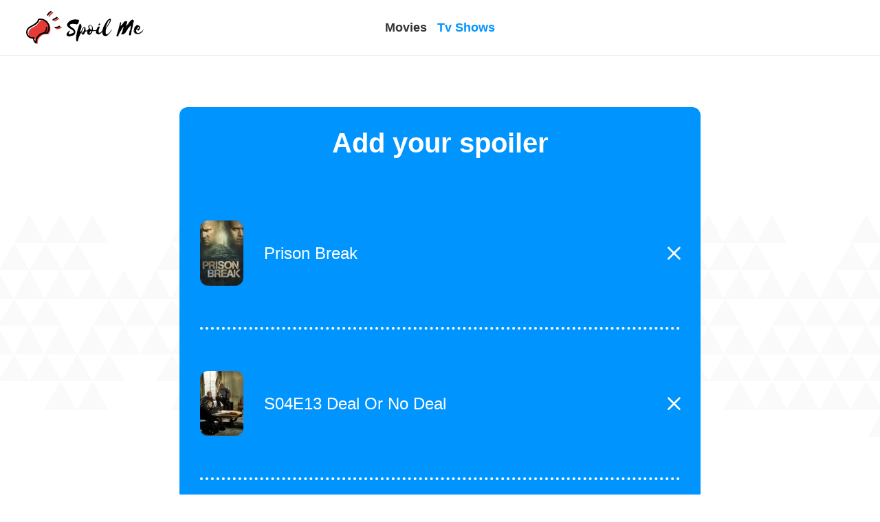

--- FILE ---
content_type: text/html; charset=utf-8
request_url: https://spoilme.io/tv-shows/87-prison-break/seasons/4/episodes/13-deal-or-no-deal/spoilers/create
body_size: 12170
content:
<!DOCTYPE html><html lang="en"><head>
    <!-- Global site tag (gtag.js) - Google Analytics -->
    <script async="" src="https://www.googletagmanager.com/gtag/js?id=UA-23056005-7"></script>
    <script>
      window.dataLayer = window.dataLayer || []
      function gtag() {
        dataLayer.push(arguments)
      }
      gtag('js', new Date())

      gtag('config', 'UA-23056005-7')
    </script>

    <meta charset="utf-8">
    <title>Add your spoiler | Spoil Me</title>
    <base href="/">
    <meta name="viewport" content="width=device-width, initial-scale=1">
    <link rel="icon" type="image/x-icon" href="favicon.ico">
    <link rel="icon" type="image/x-icon" href="/assets/images/favicon.png">
    <script type="text/javascript">
      ;(window.heap = window.heap || []),
        (heap.load = function (e, t) {
          ;(window.heap.appid = e), (window.heap.config = t = t || {})
          var r = document.createElement('script')
          ;(r.type = 'text/javascript'),
            (r.async = !0),
            (r.src = 'https://cdn.heapanalytics.com/js/heap-' + e + '.js')
          var a = document.getElementsByTagName('script')[0]
          a.parentNode.insertBefore(r, a)
          for (
            var n = function (e) {
                return function () {
                  heap.push(
                    [e].concat(Array.prototype.slice.call(arguments, 0))
                  )
                }
              },
              p = [
                'addEventProperties',
                'addUserProperties',
                'clearEventProperties',
                'identify',
                'resetIdentity',
                'removeEventProperty',
                'setEventProperties',
                'track',
                'unsetEventProperty'
              ],
              o = 0;
            o < p.length;
            o++
          )
            heap[p[o]] = n(p[o])
        })
      heap.load('418249165')
    </script>
  <link rel="stylesheet" href="styles.90ac90fb5170ad23a66e.css"><style ng-transition="serverApp">@-webkit-keyframes spinAround{0%{transform:rotate(0deg)}to{transform:rotate(359deg)}}@keyframes spinAround{0%{transform:rotate(0deg)}to{transform:rotate(359deg)}}.m-a-0[_ngcontent-sc62]{margin:0!important}.m-t-0[_ngcontent-sc62]{margin-top:0!important}.m-r-0[_ngcontent-sc62]{margin-right:0!important}.m-b-0[_ngcontent-sc62]{margin-bottom:0!important}.m-l-0[_ngcontent-sc62], .m-x-0[_ngcontent-sc62]{margin-left:0!important}.m-x-0[_ngcontent-sc62]{margin-right:0!important}.m-y-0[_ngcontent-sc62]{margin-top:0!important;margin-bottom:0!important}.p-a-0[_ngcontent-sc62]{padding:0!important}.p-t-0[_ngcontent-sc62]{padding-top:0!important}.p-r-0[_ngcontent-sc62]{padding-right:0!important}.p-b-0[_ngcontent-sc62]{padding-bottom:0!important}.p-l-0[_ngcontent-sc62], .p-x-0[_ngcontent-sc62]{padding-left:0!important}.p-x-0[_ngcontent-sc62]{padding-right:0!important}.p-y-0[_ngcontent-sc62]{padding-top:0!important;padding-bottom:0!important}.m-a-xs[_ngcontent-sc62]{margin:.5rem!important}.m-t-xs[_ngcontent-sc62]{margin-top:.5rem!important}.m-r-xs[_ngcontent-sc62]{margin-right:.5rem!important}.m-b-xs[_ngcontent-sc62]{margin-bottom:.5rem!important}.m-l-xs[_ngcontent-sc62], .m-x-xs[_ngcontent-sc62]{margin-left:.5rem!important}.m-x-xs[_ngcontent-sc62]{margin-right:.5rem!important}.m-y-xs[_ngcontent-sc62]{margin-top:.5rem!important;margin-bottom:.5rem!important}.p-a-xs[_ngcontent-sc62]{padding:.5rem!important}.p-t-xs[_ngcontent-sc62]{padding-top:.5rem!important}.p-r-xs[_ngcontent-sc62]{padding-right:.5rem!important}.p-b-xs[_ngcontent-sc62]{padding-bottom:.5rem!important}.p-l-xs[_ngcontent-sc62], .p-x-xs[_ngcontent-sc62]{padding-left:.5rem!important}.p-x-xs[_ngcontent-sc62]{padding-right:.5rem!important}.p-y-xs[_ngcontent-sc62]{padding-top:.5rem!important;padding-bottom:.5rem!important}.m-a-sm[_ngcontent-sc62]{margin:1rem!important}.m-t-sm[_ngcontent-sc62]{margin-top:1rem!important}.m-r-sm[_ngcontent-sc62]{margin-right:1rem!important}.m-b-sm[_ngcontent-sc62]{margin-bottom:1rem!important}.m-l-sm[_ngcontent-sc62], .m-x-sm[_ngcontent-sc62]{margin-left:1rem!important}.m-x-sm[_ngcontent-sc62]{margin-right:1rem!important}.m-y-sm[_ngcontent-sc62]{margin-top:1rem!important;margin-bottom:1rem!important}.p-a-sm[_ngcontent-sc62]{padding:1rem!important}.p-t-sm[_ngcontent-sc62]{padding-top:1rem!important}.p-r-sm[_ngcontent-sc62]{padding-right:1rem!important}.p-b-sm[_ngcontent-sc62]{padding-bottom:1rem!important}.p-l-sm[_ngcontent-sc62], .p-x-sm[_ngcontent-sc62]{padding-left:1rem!important}.p-x-sm[_ngcontent-sc62]{padding-right:1rem!important}.p-y-sm[_ngcontent-sc62]{padding-top:1rem!important;padding-bottom:1rem!important}.m-a-md[_ngcontent-sc62]{margin:1.5rem!important}.m-t-md[_ngcontent-sc62]{margin-top:1.5rem!important}.m-r-md[_ngcontent-sc62]{margin-right:1.5rem!important}.m-b-md[_ngcontent-sc62]{margin-bottom:1.5rem!important}.m-l-md[_ngcontent-sc62], .m-x-md[_ngcontent-sc62]{margin-left:1.5rem!important}.m-x-md[_ngcontent-sc62]{margin-right:1.5rem!important}.m-y-md[_ngcontent-sc62]{margin-top:1.5rem!important;margin-bottom:1.5rem!important}.p-a-md[_ngcontent-sc62]{padding:1.5rem!important}.p-t-md[_ngcontent-sc62]{padding-top:1.5rem!important}.p-r-md[_ngcontent-sc62]{padding-right:1.5rem!important}.p-b-md[_ngcontent-sc62]{padding-bottom:1.5rem!important}.p-l-md[_ngcontent-sc62], .p-x-md[_ngcontent-sc62]{padding-left:1.5rem!important}.p-x-md[_ngcontent-sc62]{padding-right:1.5rem!important}.p-y-md[_ngcontent-sc62]{padding-top:1.5rem!important;padding-bottom:1.5rem!important}.m-a-gutter[_ngcontent-sc62]{margin:3rem!important}.m-t-gutter[_ngcontent-sc62]{margin-top:3rem!important}.m-r-gutter[_ngcontent-sc62]{margin-right:3rem!important}.m-b-gutter[_ngcontent-sc62]{margin-bottom:3rem!important}.m-l-gutter[_ngcontent-sc62], .m-x-gutter[_ngcontent-sc62]{margin-left:3rem!important}.m-x-gutter[_ngcontent-sc62]{margin-right:3rem!important}.m-y-gutter[_ngcontent-sc62]{margin-top:3rem!important;margin-bottom:3rem!important}.p-a-gutter[_ngcontent-sc62]{padding:3rem!important}.p-t-gutter[_ngcontent-sc62]{padding-top:3rem!important}.p-r-gutter[_ngcontent-sc62]{padding-right:3rem!important}.p-b-gutter[_ngcontent-sc62]{padding-bottom:3rem!important}.p-l-gutter[_ngcontent-sc62], .p-x-gutter[_ngcontent-sc62]{padding-left:3rem!important}.p-x-gutter[_ngcontent-sc62]{padding-right:3rem!important}.p-y-gutter[_ngcontent-sc62]{padding-top:3rem!important;padding-bottom:3rem!important}.m-a-lg[_ngcontent-sc62]{margin:4.5rem!important}.m-t-lg[_ngcontent-sc62]{margin-top:4.5rem!important}.m-r-lg[_ngcontent-sc62]{margin-right:4.5rem!important}.m-b-lg[_ngcontent-sc62]{margin-bottom:4.5rem!important}.m-l-lg[_ngcontent-sc62], .m-x-lg[_ngcontent-sc62]{margin-left:4.5rem!important}.m-x-lg[_ngcontent-sc62]{margin-right:4.5rem!important}.m-y-lg[_ngcontent-sc62]{margin-top:4.5rem!important;margin-bottom:4.5rem!important}.p-a-lg[_ngcontent-sc62]{padding:4.5rem!important}.p-t-lg[_ngcontent-sc62]{padding-top:4.5rem!important}.p-r-lg[_ngcontent-sc62]{padding-right:4.5rem!important}.p-b-lg[_ngcontent-sc62]{padding-bottom:4.5rem!important}.p-l-lg[_ngcontent-sc62], .p-x-lg[_ngcontent-sc62]{padding-left:4.5rem!important}.p-x-lg[_ngcontent-sc62]{padding-right:4.5rem!important}.p-y-lg[_ngcontent-sc62]{padding-top:4.5rem!important;padding-bottom:4.5rem!important}.m-a-xl[_ngcontent-sc62]{margin:6rem!important}.m-t-xl[_ngcontent-sc62]{margin-top:6rem!important}.m-r-xl[_ngcontent-sc62]{margin-right:6rem!important}.m-b-xl[_ngcontent-sc62]{margin-bottom:6rem!important}.m-l-xl[_ngcontent-sc62], .m-x-xl[_ngcontent-sc62]{margin-left:6rem!important}.m-x-xl[_ngcontent-sc62]{margin-right:6rem!important}.m-y-xl[_ngcontent-sc62]{margin-top:6rem!important;margin-bottom:6rem!important}.p-a-xl[_ngcontent-sc62]{padding:6rem!important}.p-t-xl[_ngcontent-sc62]{padding-top:6rem!important}.p-r-xl[_ngcontent-sc62]{padding-right:6rem!important}.p-b-xl[_ngcontent-sc62]{padding-bottom:6rem!important}.p-l-xl[_ngcontent-sc62], .p-x-xl[_ngcontent-sc62]{padding-left:6rem!important}.p-x-xl[_ngcontent-sc62]{padding-right:6rem!important}.p-y-xl[_ngcontent-sc62]{padding-top:6rem!important;padding-bottom:6rem!important}.m-a-xxl[_ngcontent-sc62]{margin:9rem!important}.m-t-xxl[_ngcontent-sc62]{margin-top:9rem!important}.m-r-xxl[_ngcontent-sc62]{margin-right:9rem!important}.m-b-xxl[_ngcontent-sc62]{margin-bottom:9rem!important}.m-l-xxl[_ngcontent-sc62], .m-x-xxl[_ngcontent-sc62]{margin-left:9rem!important}.m-x-xxl[_ngcontent-sc62]{margin-right:9rem!important}.m-y-xxl[_ngcontent-sc62]{margin-top:9rem!important;margin-bottom:9rem!important}.p-a-xxl[_ngcontent-sc62]{padding:9rem!important}.p-t-xxl[_ngcontent-sc62]{padding-top:9rem!important}.p-r-xxl[_ngcontent-sc62]{padding-right:9rem!important}.p-b-xxl[_ngcontent-sc62]{padding-bottom:9rem!important}.p-l-xxl[_ngcontent-sc62], .p-x-xxl[_ngcontent-sc62]{padding-left:9rem!important}.p-x-xxl[_ngcontent-sc62]{padding-right:9rem!important}.p-y-xxl[_ngcontent-sc62]{padding-top:9rem!important;padding-bottom:9rem!important}.m-a-giant[_ngcontent-sc62]{margin:14rem!important}.m-t-giant[_ngcontent-sc62]{margin-top:14rem!important}.m-r-giant[_ngcontent-sc62]{margin-right:14rem!important}.m-b-giant[_ngcontent-sc62]{margin-bottom:14rem!important}.m-l-giant[_ngcontent-sc62], .m-x-giant[_ngcontent-sc62]{margin-left:14rem!important}.m-x-giant[_ngcontent-sc62]{margin-right:14rem!important}.m-y-giant[_ngcontent-sc62]{margin-top:14rem!important;margin-bottom:14rem!important}.p-a-giant[_ngcontent-sc62]{padding:14rem!important}.p-t-giant[_ngcontent-sc62]{padding-top:14rem!important}.p-r-giant[_ngcontent-sc62]{padding-right:14rem!important}.p-b-giant[_ngcontent-sc62]{padding-bottom:14rem!important}.p-l-giant[_ngcontent-sc62], .p-x-giant[_ngcontent-sc62]{padding-left:14rem!important}.p-x-giant[_ngcontent-sc62]{padding-right:14rem!important}.p-y-giant[_ngcontent-sc62]{padding-top:14rem!important;padding-bottom:14rem!important}.navbar-item[_ngcontent-sc62]{font-weight:600}#navbar-menu[_ngcontent-sc62]{display:flex;flex:1 1;-webkit-flex:initial;-moz-align-items:center;-ms-align-items:center;align-items:center;-moz-justify-content:space-between;-ms-justify-content:space-between;justify-content:space-between;-ms-flex-pack:space-between;width:100%;border-bottom:1px solid #eaeaea;padding:0 30px}@media screen and (min-width:1008px){#navbar-menu[_ngcontent-sc62] > div[_ngcontent-sc62]{width:33.33333%}}.toggle-button[_ngcontent-sc62]{position:relative;z-index:2;mix-blend-mode:difference}.navbar-start[_ngcontent-sc62]{-moz-justify-content:center;-ms-justify-content:center;justify-content:center;-ms-flex-pack:center}@media screen and (max-width:767px){.navbar-start[_ngcontent-sc62]{left:100%;top:0;z-index:1;opacity:1;height:100vh;width:100vw;position:fixed;background:#0c0f0e;color:#fff;display:flex;flex:1 1;-webkit-flex:initial;-moz-align-items:center;-ms-align-items:center;align-items:center;-moz-flex-direction:column;flex-direction:column;font-size:5.5rem;-moz-justify-content:center;-ms-justify-content:center;justify-content:center;-ms-flex-pack:center;text-align:center}}.navbar-start[_ngcontent-sc62]   .navbar-item[_ngcontent-sc62]{display:inline-block}@media screen and (max-width:767px){.navbar-brand[_ngcontent-sc62]   .navbar-item[_ngcontent-sc62]{width:140px}}</style><style ng-transition="serverApp">@charset "UTF-8";@-webkit-keyframes spinAround{0%{transform:rotate(0deg)}to{transform:rotate(359deg)}}@keyframes spinAround{0%{transform:rotate(0deg)}to{transform:rotate(359deg)}}.m-a-0[_ngcontent-sc63]{margin:0!important}.m-t-0[_ngcontent-sc63]{margin-top:0!important}.m-r-0[_ngcontent-sc63]{margin-right:0!important}.m-b-0[_ngcontent-sc63]{margin-bottom:0!important}.m-l-0[_ngcontent-sc63], .m-x-0[_ngcontent-sc63]{margin-left:0!important}.m-x-0[_ngcontent-sc63]{margin-right:0!important}.m-y-0[_ngcontent-sc63]{margin-top:0!important;margin-bottom:0!important}.p-a-0[_ngcontent-sc63]{padding:0!important}.p-t-0[_ngcontent-sc63]{padding-top:0!important}.p-r-0[_ngcontent-sc63]{padding-right:0!important}.p-b-0[_ngcontent-sc63]{padding-bottom:0!important}.p-l-0[_ngcontent-sc63], .p-x-0[_ngcontent-sc63]{padding-left:0!important}.p-x-0[_ngcontent-sc63]{padding-right:0!important}.p-y-0[_ngcontent-sc63]{padding-top:0!important;padding-bottom:0!important}.m-a-xs[_ngcontent-sc63]{margin:.5rem!important}.m-t-xs[_ngcontent-sc63]{margin-top:.5rem!important}.m-r-xs[_ngcontent-sc63]{margin-right:.5rem!important}.m-b-xs[_ngcontent-sc63]{margin-bottom:.5rem!important}.m-l-xs[_ngcontent-sc63], .m-x-xs[_ngcontent-sc63]{margin-left:.5rem!important}.m-x-xs[_ngcontent-sc63]{margin-right:.5rem!important}.m-y-xs[_ngcontent-sc63]{margin-top:.5rem!important;margin-bottom:.5rem!important}.p-a-xs[_ngcontent-sc63]{padding:.5rem!important}.p-t-xs[_ngcontent-sc63]{padding-top:.5rem!important}.p-r-xs[_ngcontent-sc63]{padding-right:.5rem!important}.p-b-xs[_ngcontent-sc63]{padding-bottom:.5rem!important}.p-l-xs[_ngcontent-sc63], .p-x-xs[_ngcontent-sc63]{padding-left:.5rem!important}.p-x-xs[_ngcontent-sc63]{padding-right:.5rem!important}.p-y-xs[_ngcontent-sc63]{padding-top:.5rem!important;padding-bottom:.5rem!important}.m-a-sm[_ngcontent-sc63]{margin:1rem!important}.m-t-sm[_ngcontent-sc63]{margin-top:1rem!important}.m-r-sm[_ngcontent-sc63]{margin-right:1rem!important}.m-b-sm[_ngcontent-sc63]{margin-bottom:1rem!important}.m-l-sm[_ngcontent-sc63], .m-x-sm[_ngcontent-sc63]{margin-left:1rem!important}.m-x-sm[_ngcontent-sc63]{margin-right:1rem!important}.m-y-sm[_ngcontent-sc63]{margin-top:1rem!important;margin-bottom:1rem!important}.p-a-sm[_ngcontent-sc63]{padding:1rem!important}.p-t-sm[_ngcontent-sc63]{padding-top:1rem!important}.p-r-sm[_ngcontent-sc63]{padding-right:1rem!important}.p-b-sm[_ngcontent-sc63]{padding-bottom:1rem!important}.p-l-sm[_ngcontent-sc63], .p-x-sm[_ngcontent-sc63]{padding-left:1rem!important}.p-x-sm[_ngcontent-sc63]{padding-right:1rem!important}.p-y-sm[_ngcontent-sc63]{padding-top:1rem!important;padding-bottom:1rem!important}.m-a-md[_ngcontent-sc63]{margin:1.5rem!important}.m-t-md[_ngcontent-sc63]{margin-top:1.5rem!important}.m-r-md[_ngcontent-sc63]{margin-right:1.5rem!important}.m-b-md[_ngcontent-sc63]{margin-bottom:1.5rem!important}.m-l-md[_ngcontent-sc63], .m-x-md[_ngcontent-sc63]{margin-left:1.5rem!important}.m-x-md[_ngcontent-sc63]{margin-right:1.5rem!important}.m-y-md[_ngcontent-sc63]{margin-top:1.5rem!important;margin-bottom:1.5rem!important}.p-a-md[_ngcontent-sc63]{padding:1.5rem!important}.p-t-md[_ngcontent-sc63]{padding-top:1.5rem!important}.p-r-md[_ngcontent-sc63]{padding-right:1.5rem!important}.p-b-md[_ngcontent-sc63]{padding-bottom:1.5rem!important}.p-l-md[_ngcontent-sc63], .p-x-md[_ngcontent-sc63]{padding-left:1.5rem!important}.p-x-md[_ngcontent-sc63]{padding-right:1.5rem!important}.p-y-md[_ngcontent-sc63]{padding-top:1.5rem!important;padding-bottom:1.5rem!important}.m-a-gutter[_ngcontent-sc63]{margin:3rem!important}.m-t-gutter[_ngcontent-sc63]{margin-top:3rem!important}.m-r-gutter[_ngcontent-sc63]{margin-right:3rem!important}.m-b-gutter[_ngcontent-sc63]{margin-bottom:3rem!important}.m-l-gutter[_ngcontent-sc63], .m-x-gutter[_ngcontent-sc63]{margin-left:3rem!important}.m-x-gutter[_ngcontent-sc63]{margin-right:3rem!important}.m-y-gutter[_ngcontent-sc63]{margin-top:3rem!important;margin-bottom:3rem!important}.p-a-gutter[_ngcontent-sc63]{padding:3rem!important}.p-t-gutter[_ngcontent-sc63]{padding-top:3rem!important}.p-r-gutter[_ngcontent-sc63]{padding-right:3rem!important}.p-b-gutter[_ngcontent-sc63]{padding-bottom:3rem!important}.p-l-gutter[_ngcontent-sc63], .p-x-gutter[_ngcontent-sc63]{padding-left:3rem!important}.p-x-gutter[_ngcontent-sc63]{padding-right:3rem!important}.p-y-gutter[_ngcontent-sc63]{padding-top:3rem!important;padding-bottom:3rem!important}.m-a-lg[_ngcontent-sc63]{margin:4.5rem!important}.m-t-lg[_ngcontent-sc63]{margin-top:4.5rem!important}.m-r-lg[_ngcontent-sc63]{margin-right:4.5rem!important}.m-b-lg[_ngcontent-sc63]{margin-bottom:4.5rem!important}.m-l-lg[_ngcontent-sc63], .m-x-lg[_ngcontent-sc63]{margin-left:4.5rem!important}.m-x-lg[_ngcontent-sc63]{margin-right:4.5rem!important}.m-y-lg[_ngcontent-sc63]{margin-top:4.5rem!important;margin-bottom:4.5rem!important}.p-a-lg[_ngcontent-sc63]{padding:4.5rem!important}.p-t-lg[_ngcontent-sc63]{padding-top:4.5rem!important}.p-r-lg[_ngcontent-sc63]{padding-right:4.5rem!important}.p-b-lg[_ngcontent-sc63]{padding-bottom:4.5rem!important}.p-l-lg[_ngcontent-sc63], .p-x-lg[_ngcontent-sc63]{padding-left:4.5rem!important}.p-x-lg[_ngcontent-sc63]{padding-right:4.5rem!important}.p-y-lg[_ngcontent-sc63]{padding-top:4.5rem!important;padding-bottom:4.5rem!important}.m-a-xl[_ngcontent-sc63]{margin:6rem!important}.m-t-xl[_ngcontent-sc63]{margin-top:6rem!important}.m-r-xl[_ngcontent-sc63]{margin-right:6rem!important}.m-b-xl[_ngcontent-sc63]{margin-bottom:6rem!important}.m-l-xl[_ngcontent-sc63], .m-x-xl[_ngcontent-sc63]{margin-left:6rem!important}.m-x-xl[_ngcontent-sc63]{margin-right:6rem!important}.m-y-xl[_ngcontent-sc63]{margin-top:6rem!important;margin-bottom:6rem!important}.p-a-xl[_ngcontent-sc63]{padding:6rem!important}.p-t-xl[_ngcontent-sc63]{padding-top:6rem!important}.p-r-xl[_ngcontent-sc63]{padding-right:6rem!important}.p-b-xl[_ngcontent-sc63]{padding-bottom:6rem!important}.p-l-xl[_ngcontent-sc63], .p-x-xl[_ngcontent-sc63]{padding-left:6rem!important}.p-x-xl[_ngcontent-sc63]{padding-right:6rem!important}.p-y-xl[_ngcontent-sc63]{padding-top:6rem!important;padding-bottom:6rem!important}.m-a-xxl[_ngcontent-sc63]{margin:9rem!important}.m-t-xxl[_ngcontent-sc63]{margin-top:9rem!important}.m-r-xxl[_ngcontent-sc63]{margin-right:9rem!important}.m-b-xxl[_ngcontent-sc63]{margin-bottom:9rem!important}.m-l-xxl[_ngcontent-sc63], .m-x-xxl[_ngcontent-sc63]{margin-left:9rem!important}.m-x-xxl[_ngcontent-sc63]{margin-right:9rem!important}.m-y-xxl[_ngcontent-sc63]{margin-top:9rem!important;margin-bottom:9rem!important}.p-a-xxl[_ngcontent-sc63]{padding:9rem!important}.p-t-xxl[_ngcontent-sc63]{padding-top:9rem!important}.p-r-xxl[_ngcontent-sc63]{padding-right:9rem!important}.p-b-xxl[_ngcontent-sc63]{padding-bottom:9rem!important}.p-l-xxl[_ngcontent-sc63], .p-x-xxl[_ngcontent-sc63]{padding-left:9rem!important}.p-x-xxl[_ngcontent-sc63]{padding-right:9rem!important}.p-y-xxl[_ngcontent-sc63]{padding-top:9rem!important;padding-bottom:9rem!important}.m-a-giant[_ngcontent-sc63]{margin:14rem!important}.m-t-giant[_ngcontent-sc63]{margin-top:14rem!important}.m-r-giant[_ngcontent-sc63]{margin-right:14rem!important}.m-b-giant[_ngcontent-sc63]{margin-bottom:14rem!important}.m-l-giant[_ngcontent-sc63], .m-x-giant[_ngcontent-sc63]{margin-left:14rem!important}.m-x-giant[_ngcontent-sc63]{margin-right:14rem!important}.m-y-giant[_ngcontent-sc63]{margin-top:14rem!important;margin-bottom:14rem!important}.p-a-giant[_ngcontent-sc63]{padding:14rem!important}.p-t-giant[_ngcontent-sc63]{padding-top:14rem!important}.p-r-giant[_ngcontent-sc63]{padding-right:14rem!important}.p-b-giant[_ngcontent-sc63]{padding-bottom:14rem!important}.p-l-giant[_ngcontent-sc63], .p-x-giant[_ngcontent-sc63]{padding-left:14rem!important}.p-x-giant[_ngcontent-sc63]{padding-right:14rem!important}.p-y-giant[_ngcontent-sc63]{padding-top:14rem!important;padding-bottom:14rem!important}@font-face{font-family:buddyweb-icon;src:url(buddyweb-icon.f1b74ac70f2534fd342b.ttf?kp0e2w) format("truetype"),url(buddyweb-icon.1b960bf5384328706e39.woff?kp0e2w) format("woff"),url(buddyweb-icon.c38193916132484d39e0.svg?kp0e2w#buddyweb-icon) format("svg");font-weight:400;font-style:normal}.breadcrumb[_ngcontent-sc63]{background-color:transparent}.breadcrumb[_ngcontent-sc63]   li[_ngcontent-sc63] + li[_ngcontent-sc63]:before{font-family:buddyweb-icon!important;speak:none;font-style:normal;font-weight:400;font-variant:normal;text-transform:none;line-height:1;-webkit-font-smoothing:antialiased;-moz-osx-font-smoothing:grayscale;content:"";color:#333}</style><style ng-transition="serverApp"></style><style ng-transition="serverApp">@-webkit-keyframes spinAround{0%{transform:rotate(0deg)}to{transform:rotate(359deg)}}@keyframes spinAround{0%{transform:rotate(0deg)}to{transform:rotate(359deg)}}.m-a-0[_ngcontent-sc65]{margin:0!important}.m-t-0[_ngcontent-sc65]{margin-top:0!important}.m-r-0[_ngcontent-sc65]{margin-right:0!important}.m-b-0[_ngcontent-sc65]{margin-bottom:0!important}.m-l-0[_ngcontent-sc65], .m-x-0[_ngcontent-sc65]{margin-left:0!important}.m-x-0[_ngcontent-sc65]{margin-right:0!important}.m-y-0[_ngcontent-sc65]{margin-top:0!important;margin-bottom:0!important}.p-a-0[_ngcontent-sc65]{padding:0!important}.p-t-0[_ngcontent-sc65]{padding-top:0!important}.p-r-0[_ngcontent-sc65]{padding-right:0!important}.p-b-0[_ngcontent-sc65]{padding-bottom:0!important}.p-l-0[_ngcontent-sc65], .p-x-0[_ngcontent-sc65]{padding-left:0!important}.p-x-0[_ngcontent-sc65]{padding-right:0!important}.p-y-0[_ngcontent-sc65]{padding-top:0!important;padding-bottom:0!important}.m-a-xs[_ngcontent-sc65]{margin:.5rem!important}.m-t-xs[_ngcontent-sc65]{margin-top:.5rem!important}.m-r-xs[_ngcontent-sc65]{margin-right:.5rem!important}.m-b-xs[_ngcontent-sc65]{margin-bottom:.5rem!important}.m-l-xs[_ngcontent-sc65], .m-x-xs[_ngcontent-sc65]{margin-left:.5rem!important}.m-x-xs[_ngcontent-sc65]{margin-right:.5rem!important}.m-y-xs[_ngcontent-sc65]{margin-top:.5rem!important;margin-bottom:.5rem!important}.p-a-xs[_ngcontent-sc65]{padding:.5rem!important}.p-t-xs[_ngcontent-sc65]{padding-top:.5rem!important}.p-r-xs[_ngcontent-sc65]{padding-right:.5rem!important}.p-b-xs[_ngcontent-sc65]{padding-bottom:.5rem!important}.p-l-xs[_ngcontent-sc65], .p-x-xs[_ngcontent-sc65]{padding-left:.5rem!important}.p-x-xs[_ngcontent-sc65]{padding-right:.5rem!important}.p-y-xs[_ngcontent-sc65]{padding-top:.5rem!important;padding-bottom:.5rem!important}.m-a-sm[_ngcontent-sc65]{margin:1rem!important}.m-t-sm[_ngcontent-sc65]{margin-top:1rem!important}.m-r-sm[_ngcontent-sc65]{margin-right:1rem!important}.m-b-sm[_ngcontent-sc65]{margin-bottom:1rem!important}.m-l-sm[_ngcontent-sc65], .m-x-sm[_ngcontent-sc65]{margin-left:1rem!important}.m-x-sm[_ngcontent-sc65]{margin-right:1rem!important}.m-y-sm[_ngcontent-sc65]{margin-top:1rem!important;margin-bottom:1rem!important}.p-a-sm[_ngcontent-sc65]{padding:1rem!important}.p-t-sm[_ngcontent-sc65]{padding-top:1rem!important}.p-r-sm[_ngcontent-sc65]{padding-right:1rem!important}.p-b-sm[_ngcontent-sc65]{padding-bottom:1rem!important}.p-l-sm[_ngcontent-sc65], .p-x-sm[_ngcontent-sc65]{padding-left:1rem!important}.p-x-sm[_ngcontent-sc65]{padding-right:1rem!important}.p-y-sm[_ngcontent-sc65]{padding-top:1rem!important;padding-bottom:1rem!important}.m-a-md[_ngcontent-sc65]{margin:1.5rem!important}.m-t-md[_ngcontent-sc65]{margin-top:1.5rem!important}.m-r-md[_ngcontent-sc65]{margin-right:1.5rem!important}.m-b-md[_ngcontent-sc65]{margin-bottom:1.5rem!important}.m-l-md[_ngcontent-sc65], .m-x-md[_ngcontent-sc65]{margin-left:1.5rem!important}.m-x-md[_ngcontent-sc65]{margin-right:1.5rem!important}.m-y-md[_ngcontent-sc65]{margin-top:1.5rem!important;margin-bottom:1.5rem!important}.p-a-md[_ngcontent-sc65]{padding:1.5rem!important}.p-t-md[_ngcontent-sc65]{padding-top:1.5rem!important}.p-r-md[_ngcontent-sc65]{padding-right:1.5rem!important}.p-b-md[_ngcontent-sc65]{padding-bottom:1.5rem!important}.p-l-md[_ngcontent-sc65], .p-x-md[_ngcontent-sc65]{padding-left:1.5rem!important}.p-x-md[_ngcontent-sc65]{padding-right:1.5rem!important}.p-y-md[_ngcontent-sc65]{padding-top:1.5rem!important;padding-bottom:1.5rem!important}.m-a-gutter[_ngcontent-sc65]{margin:3rem!important}.m-t-gutter[_ngcontent-sc65]{margin-top:3rem!important}.m-r-gutter[_ngcontent-sc65]{margin-right:3rem!important}.m-b-gutter[_ngcontent-sc65]{margin-bottom:3rem!important}.m-l-gutter[_ngcontent-sc65], .m-x-gutter[_ngcontent-sc65]{margin-left:3rem!important}.m-x-gutter[_ngcontent-sc65]{margin-right:3rem!important}.m-y-gutter[_ngcontent-sc65]{margin-top:3rem!important;margin-bottom:3rem!important}.p-a-gutter[_ngcontent-sc65]{padding:3rem!important}.p-t-gutter[_ngcontent-sc65]{padding-top:3rem!important}.p-r-gutter[_ngcontent-sc65]{padding-right:3rem!important}.p-b-gutter[_ngcontent-sc65]{padding-bottom:3rem!important}.p-l-gutter[_ngcontent-sc65], .p-x-gutter[_ngcontent-sc65]{padding-left:3rem!important}.p-x-gutter[_ngcontent-sc65]{padding-right:3rem!important}.p-y-gutter[_ngcontent-sc65]{padding-top:3rem!important;padding-bottom:3rem!important}.m-a-lg[_ngcontent-sc65]{margin:4.5rem!important}.m-t-lg[_ngcontent-sc65]{margin-top:4.5rem!important}.m-r-lg[_ngcontent-sc65]{margin-right:4.5rem!important}.m-b-lg[_ngcontent-sc65]{margin-bottom:4.5rem!important}.m-l-lg[_ngcontent-sc65], .m-x-lg[_ngcontent-sc65]{margin-left:4.5rem!important}.m-x-lg[_ngcontent-sc65]{margin-right:4.5rem!important}.m-y-lg[_ngcontent-sc65]{margin-top:4.5rem!important;margin-bottom:4.5rem!important}.p-a-lg[_ngcontent-sc65]{padding:4.5rem!important}.p-t-lg[_ngcontent-sc65]{padding-top:4.5rem!important}.p-r-lg[_ngcontent-sc65]{padding-right:4.5rem!important}.p-b-lg[_ngcontent-sc65]{padding-bottom:4.5rem!important}.p-l-lg[_ngcontent-sc65], .p-x-lg[_ngcontent-sc65]{padding-left:4.5rem!important}.p-x-lg[_ngcontent-sc65]{padding-right:4.5rem!important}.p-y-lg[_ngcontent-sc65]{padding-top:4.5rem!important;padding-bottom:4.5rem!important}.m-a-xl[_ngcontent-sc65]{margin:6rem!important}.m-t-xl[_ngcontent-sc65]{margin-top:6rem!important}.m-r-xl[_ngcontent-sc65]{margin-right:6rem!important}.m-b-xl[_ngcontent-sc65]{margin-bottom:6rem!important}.m-l-xl[_ngcontent-sc65], .m-x-xl[_ngcontent-sc65]{margin-left:6rem!important}.m-x-xl[_ngcontent-sc65]{margin-right:6rem!important}.m-y-xl[_ngcontent-sc65]{margin-top:6rem!important;margin-bottom:6rem!important}.p-a-xl[_ngcontent-sc65]{padding:6rem!important}.p-t-xl[_ngcontent-sc65]{padding-top:6rem!important}.p-r-xl[_ngcontent-sc65]{padding-right:6rem!important}.p-b-xl[_ngcontent-sc65]{padding-bottom:6rem!important}.p-l-xl[_ngcontent-sc65], .p-x-xl[_ngcontent-sc65]{padding-left:6rem!important}.p-x-xl[_ngcontent-sc65]{padding-right:6rem!important}.p-y-xl[_ngcontent-sc65]{padding-top:6rem!important;padding-bottom:6rem!important}.m-a-xxl[_ngcontent-sc65]{margin:9rem!important}.m-t-xxl[_ngcontent-sc65]{margin-top:9rem!important}.m-r-xxl[_ngcontent-sc65]{margin-right:9rem!important}.m-b-xxl[_ngcontent-sc65]{margin-bottom:9rem!important}.m-l-xxl[_ngcontent-sc65], .m-x-xxl[_ngcontent-sc65]{margin-left:9rem!important}.m-x-xxl[_ngcontent-sc65]{margin-right:9rem!important}.m-y-xxl[_ngcontent-sc65]{margin-top:9rem!important;margin-bottom:9rem!important}.p-a-xxl[_ngcontent-sc65]{padding:9rem!important}.p-t-xxl[_ngcontent-sc65]{padding-top:9rem!important}.p-r-xxl[_ngcontent-sc65]{padding-right:9rem!important}.p-b-xxl[_ngcontent-sc65]{padding-bottom:9rem!important}.p-l-xxl[_ngcontent-sc65], .p-x-xxl[_ngcontent-sc65]{padding-left:9rem!important}.p-x-xxl[_ngcontent-sc65]{padding-right:9rem!important}.p-y-xxl[_ngcontent-sc65]{padding-top:9rem!important;padding-bottom:9rem!important}.m-a-giant[_ngcontent-sc65]{margin:14rem!important}.m-t-giant[_ngcontent-sc65]{margin-top:14rem!important}.m-r-giant[_ngcontent-sc65]{margin-right:14rem!important}.m-b-giant[_ngcontent-sc65]{margin-bottom:14rem!important}.m-l-giant[_ngcontent-sc65], .m-x-giant[_ngcontent-sc65]{margin-left:14rem!important}.m-x-giant[_ngcontent-sc65]{margin-right:14rem!important}.m-y-giant[_ngcontent-sc65]{margin-top:14rem!important;margin-bottom:14rem!important}.p-a-giant[_ngcontent-sc65]{padding:14rem!important}.p-t-giant[_ngcontent-sc65]{padding-top:14rem!important}.p-r-giant[_ngcontent-sc65]{padding-right:14rem!important}.p-b-giant[_ngcontent-sc65]{padding-bottom:14rem!important}.p-l-giant[_ngcontent-sc65], .p-x-giant[_ngcontent-sc65]{padding-left:14rem!important}.p-x-giant[_ngcontent-sc65]{padding-right:14rem!important}.p-y-giant[_ngcontent-sc65]{padding-top:14rem!important;padding-bottom:14rem!important}.footer__community[_ngcontent-sc65]{-moz-flex:1;flex:1;-moz-align-items:flex-end;-ms-align-items:flex-end;align-items:flex-end;-moz-flex-direction:column;flex-direction:column}@media screen and (max-width:767px){.footer__community[_ngcontent-sc65]{text-align:left}}.footer__community[_ngcontent-sc65]   ul[_ngcontent-sc65]{-moz-flex:1;flex:1;-moz-justify-content:flex-start;-ms-justify-content:flex-start;justify-content:flex-start;-ms-flex-pack:flex-start}.footer__community[_ngcontent-sc65]   ul[_ngcontent-sc65]   li[_ngcontent-sc65]{display:inline-block}@media print,screen and (min-width:768px){.footer__community[_ngcontent-sc65]   ul[_ngcontent-sc65]   li[_ngcontent-sc65]:not(:last-child){padding-right:30px}}@media screen and (max-width:767px){.footer__community[_ngcontent-sc65]   ul[_ngcontent-sc65]   li[_ngcontent-sc65]:not(:first-child){padding-left:30px}}#movie-index[_ngcontent-sc65]   a[_ngcontent-sc65]{padding:0 3px;text-transform:uppercase}</style><style ng-transition="serverApp">@-webkit-keyframes spinAround{0%{transform:rotate(0deg)}to{transform:rotate(359deg)}}@keyframes spinAround{0%{transform:rotate(0deg)}to{transform:rotate(359deg)}}.m-a-0[_ngcontent-sc58]{margin:0!important}.m-t-0[_ngcontent-sc58]{margin-top:0!important}.m-r-0[_ngcontent-sc58]{margin-right:0!important}.m-b-0[_ngcontent-sc58]{margin-bottom:0!important}.m-l-0[_ngcontent-sc58], .m-x-0[_ngcontent-sc58]{margin-left:0!important}.m-x-0[_ngcontent-sc58]{margin-right:0!important}.m-y-0[_ngcontent-sc58]{margin-top:0!important;margin-bottom:0!important}.p-a-0[_ngcontent-sc58]{padding:0!important}.p-t-0[_ngcontent-sc58]{padding-top:0!important}.p-r-0[_ngcontent-sc58]{padding-right:0!important}.p-b-0[_ngcontent-sc58]{padding-bottom:0!important}.p-l-0[_ngcontent-sc58], .p-x-0[_ngcontent-sc58]{padding-left:0!important}.p-x-0[_ngcontent-sc58]{padding-right:0!important}.p-y-0[_ngcontent-sc58]{padding-top:0!important;padding-bottom:0!important}.m-a-xs[_ngcontent-sc58]{margin:.5rem!important}.m-t-xs[_ngcontent-sc58]{margin-top:.5rem!important}.m-r-xs[_ngcontent-sc58]{margin-right:.5rem!important}.m-b-xs[_ngcontent-sc58]{margin-bottom:.5rem!important}.m-l-xs[_ngcontent-sc58], .m-x-xs[_ngcontent-sc58]{margin-left:.5rem!important}.m-x-xs[_ngcontent-sc58]{margin-right:.5rem!important}.m-y-xs[_ngcontent-sc58]{margin-top:.5rem!important;margin-bottom:.5rem!important}.p-a-xs[_ngcontent-sc58]{padding:.5rem!important}.p-t-xs[_ngcontent-sc58]{padding-top:.5rem!important}.p-r-xs[_ngcontent-sc58]{padding-right:.5rem!important}.p-b-xs[_ngcontent-sc58]{padding-bottom:.5rem!important}.p-l-xs[_ngcontent-sc58], .p-x-xs[_ngcontent-sc58]{padding-left:.5rem!important}.p-x-xs[_ngcontent-sc58]{padding-right:.5rem!important}.p-y-xs[_ngcontent-sc58]{padding-top:.5rem!important;padding-bottom:.5rem!important}.m-a-sm[_ngcontent-sc58]{margin:1rem!important}.m-t-sm[_ngcontent-sc58]{margin-top:1rem!important}.m-r-sm[_ngcontent-sc58]{margin-right:1rem!important}.m-b-sm[_ngcontent-sc58]{margin-bottom:1rem!important}.m-l-sm[_ngcontent-sc58], .m-x-sm[_ngcontent-sc58]{margin-left:1rem!important}.m-x-sm[_ngcontent-sc58]{margin-right:1rem!important}.m-y-sm[_ngcontent-sc58]{margin-top:1rem!important;margin-bottom:1rem!important}.p-a-sm[_ngcontent-sc58]{padding:1rem!important}.p-t-sm[_ngcontent-sc58]{padding-top:1rem!important}.p-r-sm[_ngcontent-sc58]{padding-right:1rem!important}.p-b-sm[_ngcontent-sc58]{padding-bottom:1rem!important}.p-l-sm[_ngcontent-sc58], .p-x-sm[_ngcontent-sc58]{padding-left:1rem!important}.p-x-sm[_ngcontent-sc58]{padding-right:1rem!important}.p-y-sm[_ngcontent-sc58]{padding-top:1rem!important;padding-bottom:1rem!important}.m-a-md[_ngcontent-sc58]{margin:1.5rem!important}.m-t-md[_ngcontent-sc58]{margin-top:1.5rem!important}.m-r-md[_ngcontent-sc58]{margin-right:1.5rem!important}.m-b-md[_ngcontent-sc58]{margin-bottom:1.5rem!important}.m-l-md[_ngcontent-sc58], .m-x-md[_ngcontent-sc58]{margin-left:1.5rem!important}.m-x-md[_ngcontent-sc58]{margin-right:1.5rem!important}.m-y-md[_ngcontent-sc58]{margin-top:1.5rem!important;margin-bottom:1.5rem!important}.p-a-md[_ngcontent-sc58]{padding:1.5rem!important}.p-t-md[_ngcontent-sc58]{padding-top:1.5rem!important}.p-r-md[_ngcontent-sc58]{padding-right:1.5rem!important}.p-b-md[_ngcontent-sc58]{padding-bottom:1.5rem!important}.p-l-md[_ngcontent-sc58], .p-x-md[_ngcontent-sc58]{padding-left:1.5rem!important}.p-x-md[_ngcontent-sc58]{padding-right:1.5rem!important}.p-y-md[_ngcontent-sc58]{padding-top:1.5rem!important;padding-bottom:1.5rem!important}.m-a-gutter[_ngcontent-sc58]{margin:3rem!important}.m-t-gutter[_ngcontent-sc58]{margin-top:3rem!important}.m-r-gutter[_ngcontent-sc58]{margin-right:3rem!important}.m-b-gutter[_ngcontent-sc58]{margin-bottom:3rem!important}.m-l-gutter[_ngcontent-sc58], .m-x-gutter[_ngcontent-sc58]{margin-left:3rem!important}.m-x-gutter[_ngcontent-sc58]{margin-right:3rem!important}.m-y-gutter[_ngcontent-sc58]{margin-top:3rem!important;margin-bottom:3rem!important}.p-a-gutter[_ngcontent-sc58]{padding:3rem!important}.p-t-gutter[_ngcontent-sc58]{padding-top:3rem!important}.p-r-gutter[_ngcontent-sc58]{padding-right:3rem!important}.p-b-gutter[_ngcontent-sc58]{padding-bottom:3rem!important}.p-l-gutter[_ngcontent-sc58], .p-x-gutter[_ngcontent-sc58]{padding-left:3rem!important}.p-x-gutter[_ngcontent-sc58]{padding-right:3rem!important}.p-y-gutter[_ngcontent-sc58]{padding-top:3rem!important;padding-bottom:3rem!important}.m-a-lg[_ngcontent-sc58]{margin:4.5rem!important}.m-t-lg[_ngcontent-sc58]{margin-top:4.5rem!important}.m-r-lg[_ngcontent-sc58]{margin-right:4.5rem!important}.m-b-lg[_ngcontent-sc58]{margin-bottom:4.5rem!important}.m-l-lg[_ngcontent-sc58], .m-x-lg[_ngcontent-sc58]{margin-left:4.5rem!important}.m-x-lg[_ngcontent-sc58]{margin-right:4.5rem!important}.m-y-lg[_ngcontent-sc58]{margin-top:4.5rem!important;margin-bottom:4.5rem!important}.p-a-lg[_ngcontent-sc58]{padding:4.5rem!important}.p-t-lg[_ngcontent-sc58]{padding-top:4.5rem!important}.p-r-lg[_ngcontent-sc58]{padding-right:4.5rem!important}.p-b-lg[_ngcontent-sc58]{padding-bottom:4.5rem!important}.p-l-lg[_ngcontent-sc58], .p-x-lg[_ngcontent-sc58]{padding-left:4.5rem!important}.p-x-lg[_ngcontent-sc58]{padding-right:4.5rem!important}.p-y-lg[_ngcontent-sc58]{padding-top:4.5rem!important;padding-bottom:4.5rem!important}.m-a-xl[_ngcontent-sc58]{margin:6rem!important}.m-t-xl[_ngcontent-sc58]{margin-top:6rem!important}.m-r-xl[_ngcontent-sc58]{margin-right:6rem!important}.m-b-xl[_ngcontent-sc58]{margin-bottom:6rem!important}.m-l-xl[_ngcontent-sc58], .m-x-xl[_ngcontent-sc58]{margin-left:6rem!important}.m-x-xl[_ngcontent-sc58]{margin-right:6rem!important}.m-y-xl[_ngcontent-sc58]{margin-top:6rem!important;margin-bottom:6rem!important}.p-a-xl[_ngcontent-sc58]{padding:6rem!important}.p-t-xl[_ngcontent-sc58]{padding-top:6rem!important}.p-r-xl[_ngcontent-sc58]{padding-right:6rem!important}.p-b-xl[_ngcontent-sc58]{padding-bottom:6rem!important}.p-l-xl[_ngcontent-sc58], .p-x-xl[_ngcontent-sc58]{padding-left:6rem!important}.p-x-xl[_ngcontent-sc58]{padding-right:6rem!important}.p-y-xl[_ngcontent-sc58]{padding-top:6rem!important;padding-bottom:6rem!important}.m-a-xxl[_ngcontent-sc58]{margin:9rem!important}.m-t-xxl[_ngcontent-sc58]{margin-top:9rem!important}.m-r-xxl[_ngcontent-sc58]{margin-right:9rem!important}.m-b-xxl[_ngcontent-sc58]{margin-bottom:9rem!important}.m-l-xxl[_ngcontent-sc58], .m-x-xxl[_ngcontent-sc58]{margin-left:9rem!important}.m-x-xxl[_ngcontent-sc58]{margin-right:9rem!important}.m-y-xxl[_ngcontent-sc58]{margin-top:9rem!important;margin-bottom:9rem!important}.p-a-xxl[_ngcontent-sc58]{padding:9rem!important}.p-t-xxl[_ngcontent-sc58]{padding-top:9rem!important}.p-r-xxl[_ngcontent-sc58]{padding-right:9rem!important}.p-b-xxl[_ngcontent-sc58]{padding-bottom:9rem!important}.p-l-xxl[_ngcontent-sc58], .p-x-xxl[_ngcontent-sc58]{padding-left:9rem!important}.p-x-xxl[_ngcontent-sc58]{padding-right:9rem!important}.p-y-xxl[_ngcontent-sc58]{padding-top:9rem!important;padding-bottom:9rem!important}.m-a-giant[_ngcontent-sc58]{margin:14rem!important}.m-t-giant[_ngcontent-sc58]{margin-top:14rem!important}.m-r-giant[_ngcontent-sc58]{margin-right:14rem!important}.m-b-giant[_ngcontent-sc58]{margin-bottom:14rem!important}.m-l-giant[_ngcontent-sc58], .m-x-giant[_ngcontent-sc58]{margin-left:14rem!important}.m-x-giant[_ngcontent-sc58]{margin-right:14rem!important}.m-y-giant[_ngcontent-sc58]{margin-top:14rem!important;margin-bottom:14rem!important}.p-a-giant[_ngcontent-sc58]{padding:14rem!important}.p-t-giant[_ngcontent-sc58]{padding-top:14rem!important}.p-r-giant[_ngcontent-sc58]{padding-right:14rem!important}.p-b-giant[_ngcontent-sc58]{padding-bottom:14rem!important}.p-l-giant[_ngcontent-sc58], .p-x-giant[_ngcontent-sc58]{padding-left:14rem!important}.p-x-giant[_ngcontent-sc58]{padding-right:14rem!important}.p-y-giant[_ngcontent-sc58]{padding-top:14rem!important;padding-bottom:14rem!important}.episode-mode[_ngcontent-sc58], .movie-mode[_ngcontent-sc58]{background:url(/assets/images/bg-triangles.svg) no-repeat center 200px}.section[_ngcontent-sc58]{min-height:calc(100vh - 452px)}app-work-card[_ngcontent-sc58]{width:calc(100vw - 62px)}</style><meta name="description" content="Ruin any movie ever with The 1st Open Movie Spoiler Database In The World. More than 10 000 Movies to Spoil !"><meta name="og:description" content="Ruin any movie ever with The 1st Open Movie Spoiler Database In The World. More than 10 000 Movies to Spoil !"><meta name="og:title" content="Add your spoiler"><meta name="og:url" content="https://spoilme.io/movies/spoilers/create"><meta name="og:image" content="https://spoilme.io/assets/images/logo-spoilme.svg"><meta name="robots" content="noindex"><style ng-transition="serverApp">@-webkit-keyframes spinAround{0%{transform:rotate(0deg)}to{transform:rotate(359deg)}}@keyframes spinAround{0%{transform:rotate(0deg)}to{transform:rotate(359deg)}}.m-a-0[_ngcontent-sc52]{margin:0!important}.m-t-0[_ngcontent-sc52]{margin-top:0!important}.m-r-0[_ngcontent-sc52]{margin-right:0!important}.m-b-0[_ngcontent-sc52]{margin-bottom:0!important}.m-l-0[_ngcontent-sc52], .m-x-0[_ngcontent-sc52]{margin-left:0!important}.m-x-0[_ngcontent-sc52]{margin-right:0!important}.m-y-0[_ngcontent-sc52]{margin-top:0!important;margin-bottom:0!important}.p-a-0[_ngcontent-sc52]{padding:0!important}.p-t-0[_ngcontent-sc52]{padding-top:0!important}.p-r-0[_ngcontent-sc52]{padding-right:0!important}.p-b-0[_ngcontent-sc52]{padding-bottom:0!important}.p-l-0[_ngcontent-sc52], .p-x-0[_ngcontent-sc52]{padding-left:0!important}.p-x-0[_ngcontent-sc52]{padding-right:0!important}.p-y-0[_ngcontent-sc52]{padding-top:0!important;padding-bottom:0!important}.m-a-xs[_ngcontent-sc52]{margin:.5rem!important}.m-t-xs[_ngcontent-sc52]{margin-top:.5rem!important}.m-r-xs[_ngcontent-sc52]{margin-right:.5rem!important}.m-b-xs[_ngcontent-sc52]{margin-bottom:.5rem!important}.m-l-xs[_ngcontent-sc52], .m-x-xs[_ngcontent-sc52]{margin-left:.5rem!important}.m-x-xs[_ngcontent-sc52]{margin-right:.5rem!important}.m-y-xs[_ngcontent-sc52]{margin-top:.5rem!important;margin-bottom:.5rem!important}.p-a-xs[_ngcontent-sc52]{padding:.5rem!important}.p-t-xs[_ngcontent-sc52]{padding-top:.5rem!important}.p-r-xs[_ngcontent-sc52]{padding-right:.5rem!important}.p-b-xs[_ngcontent-sc52]{padding-bottom:.5rem!important}.p-l-xs[_ngcontent-sc52], .p-x-xs[_ngcontent-sc52]{padding-left:.5rem!important}.p-x-xs[_ngcontent-sc52]{padding-right:.5rem!important}.p-y-xs[_ngcontent-sc52]{padding-top:.5rem!important;padding-bottom:.5rem!important}.m-a-sm[_ngcontent-sc52]{margin:1rem!important}.m-t-sm[_ngcontent-sc52]{margin-top:1rem!important}.m-r-sm[_ngcontent-sc52]{margin-right:1rem!important}.m-b-sm[_ngcontent-sc52]{margin-bottom:1rem!important}.m-l-sm[_ngcontent-sc52], .m-x-sm[_ngcontent-sc52]{margin-left:1rem!important}.m-x-sm[_ngcontent-sc52]{margin-right:1rem!important}.m-y-sm[_ngcontent-sc52]{margin-top:1rem!important;margin-bottom:1rem!important}.p-a-sm[_ngcontent-sc52]{padding:1rem!important}.p-t-sm[_ngcontent-sc52]{padding-top:1rem!important}.p-r-sm[_ngcontent-sc52]{padding-right:1rem!important}.p-b-sm[_ngcontent-sc52]{padding-bottom:1rem!important}.p-l-sm[_ngcontent-sc52], .p-x-sm[_ngcontent-sc52]{padding-left:1rem!important}.p-x-sm[_ngcontent-sc52]{padding-right:1rem!important}.p-y-sm[_ngcontent-sc52]{padding-top:1rem!important;padding-bottom:1rem!important}.m-a-md[_ngcontent-sc52]{margin:1.5rem!important}.m-t-md[_ngcontent-sc52]{margin-top:1.5rem!important}.m-r-md[_ngcontent-sc52]{margin-right:1.5rem!important}.m-b-md[_ngcontent-sc52]{margin-bottom:1.5rem!important}.m-l-md[_ngcontent-sc52], .m-x-md[_ngcontent-sc52]{margin-left:1.5rem!important}.m-x-md[_ngcontent-sc52]{margin-right:1.5rem!important}.m-y-md[_ngcontent-sc52]{margin-top:1.5rem!important;margin-bottom:1.5rem!important}.p-a-md[_ngcontent-sc52]{padding:1.5rem!important}.p-t-md[_ngcontent-sc52]{padding-top:1.5rem!important}.p-r-md[_ngcontent-sc52]{padding-right:1.5rem!important}.p-b-md[_ngcontent-sc52]{padding-bottom:1.5rem!important}.p-l-md[_ngcontent-sc52], .p-x-md[_ngcontent-sc52]{padding-left:1.5rem!important}.p-x-md[_ngcontent-sc52]{padding-right:1.5rem!important}.p-y-md[_ngcontent-sc52]{padding-top:1.5rem!important;padding-bottom:1.5rem!important}.m-a-gutter[_ngcontent-sc52]{margin:3rem!important}.m-t-gutter[_ngcontent-sc52]{margin-top:3rem!important}.m-r-gutter[_ngcontent-sc52]{margin-right:3rem!important}.m-b-gutter[_ngcontent-sc52]{margin-bottom:3rem!important}.m-l-gutter[_ngcontent-sc52], .m-x-gutter[_ngcontent-sc52]{margin-left:3rem!important}.m-x-gutter[_ngcontent-sc52]{margin-right:3rem!important}.m-y-gutter[_ngcontent-sc52]{margin-top:3rem!important;margin-bottom:3rem!important}.p-a-gutter[_ngcontent-sc52]{padding:3rem!important}.p-t-gutter[_ngcontent-sc52]{padding-top:3rem!important}.p-r-gutter[_ngcontent-sc52]{padding-right:3rem!important}.p-b-gutter[_ngcontent-sc52]{padding-bottom:3rem!important}.p-l-gutter[_ngcontent-sc52], .p-x-gutter[_ngcontent-sc52]{padding-left:3rem!important}.p-x-gutter[_ngcontent-sc52]{padding-right:3rem!important}.p-y-gutter[_ngcontent-sc52]{padding-top:3rem!important;padding-bottom:3rem!important}.m-a-lg[_ngcontent-sc52]{margin:4.5rem!important}.m-t-lg[_ngcontent-sc52]{margin-top:4.5rem!important}.m-r-lg[_ngcontent-sc52]{margin-right:4.5rem!important}.m-b-lg[_ngcontent-sc52]{margin-bottom:4.5rem!important}.m-l-lg[_ngcontent-sc52], .m-x-lg[_ngcontent-sc52]{margin-left:4.5rem!important}.m-x-lg[_ngcontent-sc52]{margin-right:4.5rem!important}.m-y-lg[_ngcontent-sc52]{margin-top:4.5rem!important;margin-bottom:4.5rem!important}.p-a-lg[_ngcontent-sc52]{padding:4.5rem!important}.p-t-lg[_ngcontent-sc52]{padding-top:4.5rem!important}.p-r-lg[_ngcontent-sc52]{padding-right:4.5rem!important}.p-b-lg[_ngcontent-sc52]{padding-bottom:4.5rem!important}.p-l-lg[_ngcontent-sc52], .p-x-lg[_ngcontent-sc52]{padding-left:4.5rem!important}.p-x-lg[_ngcontent-sc52]{padding-right:4.5rem!important}.p-y-lg[_ngcontent-sc52]{padding-top:4.5rem!important;padding-bottom:4.5rem!important}.m-a-xl[_ngcontent-sc52]{margin:6rem!important}.m-t-xl[_ngcontent-sc52]{margin-top:6rem!important}.m-r-xl[_ngcontent-sc52]{margin-right:6rem!important}.m-b-xl[_ngcontent-sc52]{margin-bottom:6rem!important}.m-l-xl[_ngcontent-sc52], .m-x-xl[_ngcontent-sc52]{margin-left:6rem!important}.m-x-xl[_ngcontent-sc52]{margin-right:6rem!important}.m-y-xl[_ngcontent-sc52]{margin-top:6rem!important;margin-bottom:6rem!important}.p-a-xl[_ngcontent-sc52]{padding:6rem!important}.p-t-xl[_ngcontent-sc52]{padding-top:6rem!important}.p-r-xl[_ngcontent-sc52]{padding-right:6rem!important}.p-b-xl[_ngcontent-sc52]{padding-bottom:6rem!important}.p-l-xl[_ngcontent-sc52], .p-x-xl[_ngcontent-sc52]{padding-left:6rem!important}.p-x-xl[_ngcontent-sc52]{padding-right:6rem!important}.p-y-xl[_ngcontent-sc52]{padding-top:6rem!important;padding-bottom:6rem!important}.m-a-xxl[_ngcontent-sc52]{margin:9rem!important}.m-t-xxl[_ngcontent-sc52]{margin-top:9rem!important}.m-r-xxl[_ngcontent-sc52]{margin-right:9rem!important}.m-b-xxl[_ngcontent-sc52]{margin-bottom:9rem!important}.m-l-xxl[_ngcontent-sc52], .m-x-xxl[_ngcontent-sc52]{margin-left:9rem!important}.m-x-xxl[_ngcontent-sc52]{margin-right:9rem!important}.m-y-xxl[_ngcontent-sc52]{margin-top:9rem!important;margin-bottom:9rem!important}.p-a-xxl[_ngcontent-sc52]{padding:9rem!important}.p-t-xxl[_ngcontent-sc52]{padding-top:9rem!important}.p-r-xxl[_ngcontent-sc52]{padding-right:9rem!important}.p-b-xxl[_ngcontent-sc52]{padding-bottom:9rem!important}.p-l-xxl[_ngcontent-sc52], .p-x-xxl[_ngcontent-sc52]{padding-left:9rem!important}.p-x-xxl[_ngcontent-sc52]{padding-right:9rem!important}.p-y-xxl[_ngcontent-sc52]{padding-top:9rem!important;padding-bottom:9rem!important}.m-a-giant[_ngcontent-sc52]{margin:14rem!important}.m-t-giant[_ngcontent-sc52]{margin-top:14rem!important}.m-r-giant[_ngcontent-sc52]{margin-right:14rem!important}.m-b-giant[_ngcontent-sc52]{margin-bottom:14rem!important}.m-l-giant[_ngcontent-sc52], .m-x-giant[_ngcontent-sc52]{margin-left:14rem!important}.m-x-giant[_ngcontent-sc52]{margin-right:14rem!important}.m-y-giant[_ngcontent-sc52]{margin-top:14rem!important;margin-bottom:14rem!important}.p-a-giant[_ngcontent-sc52]{padding:14rem!important}.p-t-giant[_ngcontent-sc52]{padding-top:14rem!important}.p-r-giant[_ngcontent-sc52]{padding-right:14rem!important}.p-b-giant[_ngcontent-sc52]{padding-bottom:14rem!important}.p-l-giant[_ngcontent-sc52], .p-x-giant[_ngcontent-sc52]{padding-left:14rem!important}.p-x-giant[_ngcontent-sc52]{padding-right:14rem!important}.p-y-giant[_ngcontent-sc52]{padding-top:14rem!important;padding-bottom:14rem!important}.list[_ngcontent-sc52]{box-shadow:0 10px 30px rgba(51,51,51,.15),0 0 0 .125em #0c0f0e;position:absolute;z-index:9;top:104px;width:100%;left:0}@media screen and (max-width:767px){.list[_ngcontent-sc52]{top:102px;width:calc(100% + 60px);left:-30px}}@media print,screen and (min-width:768px){.list[_ngcontent-sc52]{box-shadow:0 10px 30px rgba(51,51,51,.15),0 0 0 4px #0c0f0e}}.list__media[_ngcontent-sc52]{margin-right:15px}li[_ngcontent-sc52]{padding:0 30px}li.is-active[_ngcontent-sc52], li[_ngcontent-sc52]:hover{background:hsla(0,0%,100%,.12);background:linear-gradient(90deg,hsla(0,0%,100%,.12) 0,rgba(255,208,0,.12));filter:progid:DXImageTransform.Microsoft.gradient(startColorstr="rgba(255, 255, 255, 0.12)",endColorstr="rgba(255, 208, 0, 0.12)",GradientType=1)}.has-icon[_ngcontent-sc52]{position:relative;height:100px}.has-icon[_ngcontent-sc52]   input[_ngcontent-sc52]{padding-right:100px}.has-icon[_ngcontent-sc52]   img[_ngcontent-sc52]{position:absolute;top:calc(50% - 16px);right:30px;width:32px}@media screen and (max-width:1007px){.has-icon[_ngcontent-sc52]   img[_ngcontent-sc52]{top:calc(50% - 12px);width:24px}}input[_ngcontent-sc52]{box-shadow:0 10px 30px rgba(51,51,51,.15)}</style><style ng-transition="serverApp">@-webkit-keyframes spinAround{0%{transform:rotate(0deg)}to{transform:rotate(359deg)}}@keyframes spinAround{0%{transform:rotate(0deg)}to{transform:rotate(359deg)}}.m-a-0[_ngcontent-sc57]{margin:0!important}.m-t-0[_ngcontent-sc57]{margin-top:0!important}.m-r-0[_ngcontent-sc57]{margin-right:0!important}.m-b-0[_ngcontent-sc57]{margin-bottom:0!important}.m-l-0[_ngcontent-sc57], .m-x-0[_ngcontent-sc57]{margin-left:0!important}.m-x-0[_ngcontent-sc57]{margin-right:0!important}.m-y-0[_ngcontent-sc57]{margin-top:0!important;margin-bottom:0!important}.p-a-0[_ngcontent-sc57]{padding:0!important}.p-t-0[_ngcontent-sc57]{padding-top:0!important}.p-r-0[_ngcontent-sc57]{padding-right:0!important}.p-b-0[_ngcontent-sc57]{padding-bottom:0!important}.p-l-0[_ngcontent-sc57], .p-x-0[_ngcontent-sc57]{padding-left:0!important}.p-x-0[_ngcontent-sc57]{padding-right:0!important}.p-y-0[_ngcontent-sc57]{padding-top:0!important;padding-bottom:0!important}.m-a-xs[_ngcontent-sc57]{margin:.5rem!important}.m-t-xs[_ngcontent-sc57]{margin-top:.5rem!important}.m-r-xs[_ngcontent-sc57]{margin-right:.5rem!important}.m-b-xs[_ngcontent-sc57]{margin-bottom:.5rem!important}.m-l-xs[_ngcontent-sc57], .m-x-xs[_ngcontent-sc57]{margin-left:.5rem!important}.m-x-xs[_ngcontent-sc57]{margin-right:.5rem!important}.m-y-xs[_ngcontent-sc57]{margin-top:.5rem!important;margin-bottom:.5rem!important}.p-a-xs[_ngcontent-sc57]{padding:.5rem!important}.p-t-xs[_ngcontent-sc57]{padding-top:.5rem!important}.p-r-xs[_ngcontent-sc57]{padding-right:.5rem!important}.p-b-xs[_ngcontent-sc57]{padding-bottom:.5rem!important}.p-l-xs[_ngcontent-sc57], .p-x-xs[_ngcontent-sc57]{padding-left:.5rem!important}.p-x-xs[_ngcontent-sc57]{padding-right:.5rem!important}.p-y-xs[_ngcontent-sc57]{padding-top:.5rem!important;padding-bottom:.5rem!important}.m-a-sm[_ngcontent-sc57]{margin:1rem!important}.m-t-sm[_ngcontent-sc57]{margin-top:1rem!important}.m-r-sm[_ngcontent-sc57]{margin-right:1rem!important}.m-b-sm[_ngcontent-sc57]{margin-bottom:1rem!important}.m-l-sm[_ngcontent-sc57], .m-x-sm[_ngcontent-sc57]{margin-left:1rem!important}.m-x-sm[_ngcontent-sc57]{margin-right:1rem!important}.m-y-sm[_ngcontent-sc57]{margin-top:1rem!important;margin-bottom:1rem!important}.p-a-sm[_ngcontent-sc57]{padding:1rem!important}.p-t-sm[_ngcontent-sc57]{padding-top:1rem!important}.p-r-sm[_ngcontent-sc57]{padding-right:1rem!important}.p-b-sm[_ngcontent-sc57]{padding-bottom:1rem!important}.p-l-sm[_ngcontent-sc57], .p-x-sm[_ngcontent-sc57]{padding-left:1rem!important}.p-x-sm[_ngcontent-sc57]{padding-right:1rem!important}.p-y-sm[_ngcontent-sc57]{padding-top:1rem!important;padding-bottom:1rem!important}.m-a-md[_ngcontent-sc57]{margin:1.5rem!important}.m-t-md[_ngcontent-sc57]{margin-top:1.5rem!important}.m-r-md[_ngcontent-sc57]{margin-right:1.5rem!important}.m-b-md[_ngcontent-sc57]{margin-bottom:1.5rem!important}.m-l-md[_ngcontent-sc57], .m-x-md[_ngcontent-sc57]{margin-left:1.5rem!important}.m-x-md[_ngcontent-sc57]{margin-right:1.5rem!important}.m-y-md[_ngcontent-sc57]{margin-top:1.5rem!important;margin-bottom:1.5rem!important}.p-a-md[_ngcontent-sc57]{padding:1.5rem!important}.p-t-md[_ngcontent-sc57]{padding-top:1.5rem!important}.p-r-md[_ngcontent-sc57]{padding-right:1.5rem!important}.p-b-md[_ngcontent-sc57]{padding-bottom:1.5rem!important}.p-l-md[_ngcontent-sc57], .p-x-md[_ngcontent-sc57]{padding-left:1.5rem!important}.p-x-md[_ngcontent-sc57]{padding-right:1.5rem!important}.p-y-md[_ngcontent-sc57]{padding-top:1.5rem!important;padding-bottom:1.5rem!important}.m-a-gutter[_ngcontent-sc57]{margin:3rem!important}.m-t-gutter[_ngcontent-sc57]{margin-top:3rem!important}.m-r-gutter[_ngcontent-sc57]{margin-right:3rem!important}.m-b-gutter[_ngcontent-sc57]{margin-bottom:3rem!important}.m-l-gutter[_ngcontent-sc57], .m-x-gutter[_ngcontent-sc57]{margin-left:3rem!important}.m-x-gutter[_ngcontent-sc57]{margin-right:3rem!important}.m-y-gutter[_ngcontent-sc57]{margin-top:3rem!important;margin-bottom:3rem!important}.p-a-gutter[_ngcontent-sc57]{padding:3rem!important}.p-t-gutter[_ngcontent-sc57]{padding-top:3rem!important}.p-r-gutter[_ngcontent-sc57]{padding-right:3rem!important}.p-b-gutter[_ngcontent-sc57]{padding-bottom:3rem!important}.p-l-gutter[_ngcontent-sc57], .p-x-gutter[_ngcontent-sc57]{padding-left:3rem!important}.p-x-gutter[_ngcontent-sc57]{padding-right:3rem!important}.p-y-gutter[_ngcontent-sc57]{padding-top:3rem!important;padding-bottom:3rem!important}.m-a-lg[_ngcontent-sc57]{margin:4.5rem!important}.m-t-lg[_ngcontent-sc57]{margin-top:4.5rem!important}.m-r-lg[_ngcontent-sc57]{margin-right:4.5rem!important}.m-b-lg[_ngcontent-sc57]{margin-bottom:4.5rem!important}.m-l-lg[_ngcontent-sc57], .m-x-lg[_ngcontent-sc57]{margin-left:4.5rem!important}.m-x-lg[_ngcontent-sc57]{margin-right:4.5rem!important}.m-y-lg[_ngcontent-sc57]{margin-top:4.5rem!important;margin-bottom:4.5rem!important}.p-a-lg[_ngcontent-sc57]{padding:4.5rem!important}.p-t-lg[_ngcontent-sc57]{padding-top:4.5rem!important}.p-r-lg[_ngcontent-sc57]{padding-right:4.5rem!important}.p-b-lg[_ngcontent-sc57]{padding-bottom:4.5rem!important}.p-l-lg[_ngcontent-sc57], .p-x-lg[_ngcontent-sc57]{padding-left:4.5rem!important}.p-x-lg[_ngcontent-sc57]{padding-right:4.5rem!important}.p-y-lg[_ngcontent-sc57]{padding-top:4.5rem!important;padding-bottom:4.5rem!important}.m-a-xl[_ngcontent-sc57]{margin:6rem!important}.m-t-xl[_ngcontent-sc57]{margin-top:6rem!important}.m-r-xl[_ngcontent-sc57]{margin-right:6rem!important}.m-b-xl[_ngcontent-sc57]{margin-bottom:6rem!important}.m-l-xl[_ngcontent-sc57], .m-x-xl[_ngcontent-sc57]{margin-left:6rem!important}.m-x-xl[_ngcontent-sc57]{margin-right:6rem!important}.m-y-xl[_ngcontent-sc57]{margin-top:6rem!important;margin-bottom:6rem!important}.p-a-xl[_ngcontent-sc57]{padding:6rem!important}.p-t-xl[_ngcontent-sc57]{padding-top:6rem!important}.p-r-xl[_ngcontent-sc57]{padding-right:6rem!important}.p-b-xl[_ngcontent-sc57]{padding-bottom:6rem!important}.p-l-xl[_ngcontent-sc57], .p-x-xl[_ngcontent-sc57]{padding-left:6rem!important}.p-x-xl[_ngcontent-sc57]{padding-right:6rem!important}.p-y-xl[_ngcontent-sc57]{padding-top:6rem!important;padding-bottom:6rem!important}.m-a-xxl[_ngcontent-sc57]{margin:9rem!important}.m-t-xxl[_ngcontent-sc57]{margin-top:9rem!important}.m-r-xxl[_ngcontent-sc57]{margin-right:9rem!important}.m-b-xxl[_ngcontent-sc57]{margin-bottom:9rem!important}.m-l-xxl[_ngcontent-sc57], .m-x-xxl[_ngcontent-sc57]{margin-left:9rem!important}.m-x-xxl[_ngcontent-sc57]{margin-right:9rem!important}.m-y-xxl[_ngcontent-sc57]{margin-top:9rem!important;margin-bottom:9rem!important}.p-a-xxl[_ngcontent-sc57]{padding:9rem!important}.p-t-xxl[_ngcontent-sc57]{padding-top:9rem!important}.p-r-xxl[_ngcontent-sc57]{padding-right:9rem!important}.p-b-xxl[_ngcontent-sc57]{padding-bottom:9rem!important}.p-l-xxl[_ngcontent-sc57], .p-x-xxl[_ngcontent-sc57]{padding-left:9rem!important}.p-x-xxl[_ngcontent-sc57]{padding-right:9rem!important}.p-y-xxl[_ngcontent-sc57]{padding-top:9rem!important;padding-bottom:9rem!important}.m-a-giant[_ngcontent-sc57]{margin:14rem!important}.m-t-giant[_ngcontent-sc57]{margin-top:14rem!important}.m-r-giant[_ngcontent-sc57]{margin-right:14rem!important}.m-b-giant[_ngcontent-sc57]{margin-bottom:14rem!important}.m-l-giant[_ngcontent-sc57], .m-x-giant[_ngcontent-sc57]{margin-left:14rem!important}.m-x-giant[_ngcontent-sc57]{margin-right:14rem!important}.m-y-giant[_ngcontent-sc57]{margin-top:14rem!important;margin-bottom:14rem!important}.p-a-giant[_ngcontent-sc57]{padding:14rem!important}.p-t-giant[_ngcontent-sc57]{padding-top:14rem!important}.p-r-giant[_ngcontent-sc57]{padding-right:14rem!important}.p-b-giant[_ngcontent-sc57]{padding-bottom:14rem!important}.p-l-giant[_ngcontent-sc57], .p-x-giant[_ngcontent-sc57]{padding-left:14rem!important}.p-x-giant[_ngcontent-sc57]{padding-right:14rem!important}.p-y-giant[_ngcontent-sc57]{padding-top:14rem!important;padding-bottom:14rem!important}.card.is-block[_ngcontent-sc57]   .card-poster[_ngcontent-sc57]{width:100%;transition:all .18s ease-in-out;-ms-transition:all .18s ease-in-out;webkit-backface-visibility:hidden;-webkit-backface-visibility:hidden;backface-visibility:hidden}.card.is-block[_ngcontent-sc57]   .card-poster[_ngcontent-sc57]   figure[_ngcontent-sc57]{position:relative;overflow:hidden;height:100%;width:100%;border-radius:12px}.card.is-block[_ngcontent-sc57]   .card-poster[_ngcontent-sc57]   figure[_ngcontent-sc57]   img[_ngcontent-sc57]{height:100%;width:100%;transform:scale(1);transition:all .27s ease-in-out;-ms-transition:all .27s ease-in-out;webkit-backface-visibility:hidden;-webkit-backface-visibility:hidden;backface-visibility:hidden;-o-object-fit:cover;object-fit:cover;font-family:"object-fit: cover"}@media print,screen and (min-width:768px){.card.is-block[_ngcontent-sc57]   .card-poster[_ngcontent-sc57]{height:calc(((2500vw - 750px)/100 - 30px)*1.5)}}@media screen and (min-width:1008px){.card.is-block[_ngcontent-sc57]   .card-poster[_ngcontent-sc57]{height:327.375px}}@media screen and (min-width:1212px){.card.is-block[_ngcontent-sc57]   .card-poster[_ngcontent-sc57]{height:254.25px}}@media screen and (min-width:1626px){.card.is-block[_ngcontent-sc57]   .card-poster[_ngcontent-sc57]{height:300.21429px}}.card.is-block[_ngcontent-sc57]   .card-poster[_ngcontent-sc57]:hover   .card-poster[_ngcontent-sc57]{box-shadow:0 10px 30px rgba(51,51,51,.15)}.card.is-block[_ngcontent-sc57]   .card-poster[_ngcontent-sc57]:hover   .card-poster[_ngcontent-sc57]   figure[_ngcontent-sc57]   img[_ngcontent-sc57]{transform:scale(1.023)}.card.is-list[_ngcontent-sc57]{padding-top:3rem;padding-bottom:3rem;border-bottom:2px solid rgba(51,51,51,.1);border-radius:0;display:flex;flex:1 1;-webkit-flex:initial;-moz-align-items:center;-ms-align-items:center;align-items:center;-moz-justify-content:flex-start;-ms-justify-content:flex-start;justify-content:flex-start;-ms-flex-pack:flex-start}.card.is-list[_ngcontent-sc57]   .card-poster[_ngcontent-sc57]{height:95px;width:63.33333px;min-width:63.33333px;transition:all .18s ease-in-out;-ms-transition:all .18s ease-in-out;webkit-backface-visibility:hidden;-webkit-backface-visibility:hidden;backface-visibility:hidden;margin-right:3rem}.card.is-list[_ngcontent-sc57]   .card-poster[_ngcontent-sc57]   figure[_ngcontent-sc57]{position:relative;overflow:hidden;height:100%;width:100%;border-radius:12px}.card.is-list[_ngcontent-sc57]   .card-poster[_ngcontent-sc57]   figure[_ngcontent-sc57]   img[_ngcontent-sc57]{height:100%;width:100%;transform:scale(1);transition:all .27s ease-in-out;-ms-transition:all .27s ease-in-out;webkit-backface-visibility:hidden;-webkit-backface-visibility:hidden;backface-visibility:hidden;-o-object-fit:cover;object-fit:cover;font-family:"object-fit: cover"}.card.is-list[_ngcontent-sc57]   .card-poster[_ngcontent-sc57]:hover   .card-poster[_ngcontent-sc57]{box-shadow:0 10px 30px rgba(51,51,51,.15)}.card.is-list[_ngcontent-sc57]   .card-poster[_ngcontent-sc57]:hover   .card-poster[_ngcontent-sc57]   figure[_ngcontent-sc57]   img[_ngcontent-sc57]{transform:scale(1.023)}</style></head>
  <body>
    <app-root ng-version="9.0.7"><app-header _nghost-sc62=""><nav _ngcontent-sc62="" role="navigation" aria-label="main navigation" class="navbar"><div _ngcontent-sc62="" id="navbar-menu" class="navbar-menu"><div _ngcontent-sc62="" class="navbar-brand"><a _ngcontent-sc62="" class="is-hidden-tablet flex align-center jusfify-center toggle-button m-r-md"><i _ngcontent-sc62="" class="icon icon-menu has-text-white"></i></a><a _ngcontent-sc62="" routerlink="/" class="navbar-item" href="/"><img _ngcontent-sc62="" src="/assets/images/logo-spoilme.svg" width="171" alt="SpoilMe logo"></a></div><div _ngcontent-sc62="" class="navbar-start"><a _ngcontent-sc62="" routerlink="/" class="navbar-item" href="/"> Movies </a><a _ngcontent-sc62="" routerlink="/tv-shows" class="navbar-item has-text-link" href="/tv-shows"> Tv Shows </a></div><div _ngcontent-sc62="" class="navbar-end"><div _ngcontent-sc62="" class="navbar-item p-a-0"><div _ngcontent-sc62="" class="buttons"><!----><!----></div></div></div></div></nav></app-header><app-breadcrumbs _nghost-sc63=""><div _ngcontent-sc63="" class="container"><div _ngcontent-sc63="" class="columns m-a-0"><div _ngcontent-sc63="" class="column"><!----></div></div></div><ngx-json-ld _ngcontent-sc63=""><script type="application/ld+json">{
  "@context": "https://schema.org",
  "@type": "BreadcrumbList",
  "itemListElement": []
}</script></ngx-json-ld></app-breadcrumbs><app-flash-message _nghost-sc64=""><!----></app-flash-message><router-outlet></router-outlet><app-spoiler-create _nghost-sc58=""><div _ngcontent-sc58="" class="section episode-mode"><div _ngcontent-sc58="" class="container"><div _ngcontent-sc58="" class="columns"><div _ngcontent-sc58="" class="column is-12-mobile is-10-tablet is-offset-1-tablet is-8-desktop is-offset-2-desktop is-6-fullhd is-offset-3-fullhd"><div _ngcontent-sc58="" class="card p-a-gutter m-y-gutter bg-link"><h1 _ngcontent-sc58="" class="title is-2 m-b-gutter has-text-centered has-text-light"> Add your spoiler </h1><!----><div _ngcontent-sc58="" class="selected-work has-text-white"><app-work-card _ngcontent-sc58="" _nghost-sc57=""><div _ngcontent-sc57="" class="card card--media bg-transparent m-y-gutter is-selected"><div _ngcontent-sc57="" class="card-poster"><figure _ngcontent-sc57=""><img _ngcontent-sc57="" src="https://image.tmdb.org/t/p/w300/5E1BhkCgjLBlqx557Z5yzcN0i88.jpg" alt="Prison Break"><!----><!----></figure></div><div _ngcontent-sc57="" class="card-content"><h4 _ngcontent-sc57="" class="title is-4 is-6-mobile is-regular"> Prison Break </h4><!----><!----></div></div></app-work-card><a _ngcontent-sc58="" class="remove-link"><i _ngcontent-sc58="" class="icon icon-x is-size-3 has-text-white"></i></a></div><!----><!----><!----><!----><div _ngcontent-sc58="" class="selected-work m-b-gutter has-text-white"><app-work-card _ngcontent-sc58="" _nghost-sc57=""><div _ngcontent-sc57="" class="card card--media bg-transparent m-y-gutter is-selected"><div _ngcontent-sc57="" class="card-poster"><figure _ngcontent-sc57=""><img _ngcontent-sc57="" src="https://image.tmdb.org/t/p/w300/54UxpQbYKDDpXZMK2O6V7o6ubjZ.jpg" alt="S04E13 Deal Or No Deal"><!----><!----></figure></div><div _ngcontent-sc57="" class="card-content"><h4 _ngcontent-sc57="" class="title is-4 is-6-mobile is-regular"> S04E13 Deal Or No Deal </h4><!----><!----></div></div></app-work-card><a _ngcontent-sc58="" class="remove-link"><i _ngcontent-sc58="" class="icon icon-x is-size-3 has-text-white"></i></a></div><!----><form _ngcontent-sc58="" novalidate="" class="m-t-gutter ng-untouched ng-pristine ng-invalid"><label _ngcontent-sc58="" class="m-b-sm has-text-light">Write your spoiler here</label><p _ngcontent-sc58="" class="help flex align-center has-text-light"><i _ngcontent-sc58="" class="icon icon-zap m-r-sm has-text-warning is-size-4" style="position: relative; top: 1px;"></i><span _ngcontent-sc58=""> Your spoiler has to be less than 100 characters, go straight to the point ! </span></p><textarea _ngcontent-sc58="" name="spoiler-content" maxlength="100" formcontrolname="content" class="textarea is-large ng-untouched ng-pristine ng-invalid" placeholder="Write your spoiler here..." value=""></textarea><button _ngcontent-sc58="" class="button is-white is-large m-t-gutter" disabled=""> Send </button></form></div></div></div></div></div></app-spoiler-create><!----><app-footer _nghost-sc65=""><footer _ngcontent-sc65="" class="footer bg-black-bis has-text-white"><div _ngcontent-sc65="" class="container"><div _ngcontent-sc65="" class="columns"><div _ngcontent-sc65="" class="column is-6"><p _ngcontent-sc65="" class="h2 m-b-0"> Spoilme is the world’s biggest collection of Movie and TV Show spoilers </p></div><div _ngcontent-sc65="" class="column is-offset-2 is-4 has-text-right"><div _ngcontent-sc65="" class="footer__community"><p _ngcontent-sc65=""><b _ngcontent-sc65="">More than 13 000 spoilers !</b></p><ul _ngcontent-sc65=""><li _ngcontent-sc65=""><a _ngcontent-sc65="" routerlink="/" class="ghost" href="/">Movies</a></li><li _ngcontent-sc65=""><a _ngcontent-sc65="" routerlink="/tv-shows" class="ghost" href="/tv-shows">Tv Shows</a></li></ul></div></div></div><div _ngcontent-sc65="" class="columns"><div _ngcontent-sc65="" class="column"><hr _ngcontent-sc65="" class="bg-black"></div></div><div _ngcontent-sc65="" id="movie-index" class="columns"><!----><div _ngcontent-sc65="" class="column is-6 is-offset-3"><span _ngcontent-sc65="">All TV shows:</span><a _ngcontent-sc65="" href="/tv-shows/index/a">a</a><a _ngcontent-sc65="" href="/tv-shows/index/b">b</a><a _ngcontent-sc65="" href="/tv-shows/index/c">c</a><a _ngcontent-sc65="" href="/tv-shows/index/d">d</a><a _ngcontent-sc65="" href="/tv-shows/index/e">e</a><a _ngcontent-sc65="" href="/tv-shows/index/f">f</a><a _ngcontent-sc65="" href="/tv-shows/index/g">g</a><a _ngcontent-sc65="" href="/tv-shows/index/h">h</a><a _ngcontent-sc65="" href="/tv-shows/index/i">i</a><a _ngcontent-sc65="" href="/tv-shows/index/j">j</a><a _ngcontent-sc65="" href="/tv-shows/index/k">k</a><a _ngcontent-sc65="" href="/tv-shows/index/l">l</a><a _ngcontent-sc65="" href="/tv-shows/index/m">m</a><a _ngcontent-sc65="" href="/tv-shows/index/n">n</a><a _ngcontent-sc65="" href="/tv-shows/index/o">o</a><a _ngcontent-sc65="" href="/tv-shows/index/p">p</a><a _ngcontent-sc65="" href="/tv-shows/index/q">q</a><a _ngcontent-sc65="" href="/tv-shows/index/r">r</a><a _ngcontent-sc65="" href="/tv-shows/index/s">s</a><a _ngcontent-sc65="" href="/tv-shows/index/t">t</a><a _ngcontent-sc65="" href="/tv-shows/index/u">u</a><a _ngcontent-sc65="" href="/tv-shows/index/v">v</a><a _ngcontent-sc65="" href="/tv-shows/index/w">w</a><a _ngcontent-sc65="" href="/tv-shows/index/x">x</a><a _ngcontent-sc65="" href="/tv-shows/index/y">y</a><a _ngcontent-sc65="" href="/tv-shows/index/z">z</a><!----></div><!----></div><div _ngcontent-sc65="" class="columns has-text-grey-light"><div _ngcontent-sc65="" class="column is-6"><p _ngcontent-sc65="" class="content is-small"> Spoilme ® 2019 Powered by <a _ngcontent-sc65="" href="https://www.buddyweb.fr" target="_blank" class="has-text-grey-light">Buddyweb</a> with fun, laughs, some 🍿and all of you. </p></div><div _ngcontent-sc65="" class="column is-6 has-text-right"><p _ngcontent-sc65="" class="content is-small"><span _ngcontent-sc65="">Languages:</span><a _ngcontent-sc65="" class="m-l-sm has-text-white has-text-danger" href="https://spoilme.io">EN</a><a _ngcontent-sc65="" class="m-l-sm has-text-white" href="https://fr.spoilme.io">FR</a><a _ngcontent-sc65="" class="m-l-sm has-text-white" href="https://es.spoilme.io">ES</a></p></div></div></div></footer></app-footer></app-root>
  <script src="runtime-es2015.48d4dd272c393b14e6b7.js" type="module"></script><script src="runtime-es5.48d4dd272c393b14e6b7.js" nomodule="" defer=""></script><script src="polyfills-es5.f8b0403b8695d653ebda.js" nomodule="" defer=""></script><script src="polyfills-es2015.2447fb5fc0305983bf55.js" type="module"></script><script src="main-es2015.71c6ff95058a1017adf5.js" type="module"></script><script src="main-es5.71c6ff95058a1017adf5.js" nomodule="" defer=""></script>

</body></html>

--- FILE ---
content_type: image/svg+xml
request_url: https://spoilme.io/assets/icons/search.svg
body_size: 682
content:
<svg xmlns="http://www.w3.org/2000/svg" width="18" height="18" viewBox="0 0 18 18">
  <g id="magnifying-glass" transform="translate(0 -0.003)">
    <path id="Tracé_93" data-name="Tracé 93" d="M17.6,15.645l-3.71-3.71a7.408,7.408,0,0,0,1.341-4.316,7.48,7.48,0,0,0-.6-2.959A7.458,7.458,0,0,0,10.574.6,7.59,7.59,0,0,0,4.657.6,7.458,7.458,0,0,0,.6,4.66a7.59,7.59,0,0,0,0,5.917,7.46,7.46,0,0,0,4.057,4.057,7.484,7.484,0,0,0,2.958.6,7.409,7.409,0,0,0,4.316-1.341l3.71,3.7a1.285,1.285,0,0,0,.973.411,1.384,1.384,0,0,0,.984-2.358Zm-6.561-4.6a4.667,4.667,0,0,1-3.424,1.423,4.667,4.667,0,0,1-3.424-1.423A4.667,4.667,0,0,1,2.769,7.618,4.667,4.667,0,0,1,4.192,4.195,4.667,4.667,0,0,1,7.615,2.772a4.668,4.668,0,0,1,3.424,1.423,4.667,4.667,0,0,1,1.423,3.424A4.667,4.667,0,0,1,11.039,11.042Z" transform="translate(0 0)"/>
  </g>
</svg>


--- FILE ---
content_type: image/svg+xml
request_url: https://spoilme.io/assets/images/bg-triangles.svg
body_size: 24182
content:
<svg xmlns="http://www.w3.org/2000/svg" width="1746" height="324" viewBox="0 0 1746 324">
  <g id="Groupe_198" data-name="Groupe 198" transform="translate(-10988 -8377)">
    <g id="Groupe_196" data-name="Groupe 196" transform="translate(-200)">
      <path id="Polygone_1" data-name="Polygone 1" d="M23.5,0,47,39H0Z" transform="translate(12176 8419)" fill="#fafafa"/>
      <path id="Polygone_2" data-name="Polygone 2" d="M24,0,48,42H0Z" transform="translate(12197 8377)" fill="#fafafa"/>
      <path id="Polygone_1-2" data-name="Polygone 1" d="M22.5,0,45,39H0Z" transform="translate(12223 8419)" fill="#fafafa"/>
      <path id="Polygone_2-2" data-name="Polygone 2" d="M22.5,0,45,42H0Z" transform="translate(12245 8377)" fill="#fafafa"/>
      <path id="Polygone_1-3" data-name="Polygone 1" d="M23.5,0,47,39H0Z" transform="translate(12268 8419)" fill="#fafafa"/>
      <path id="Polygone_2-3" data-name="Polygone 2" d="M24,0,48,42H0Z" transform="translate(12289 8377)" fill="#fafafa"/>
      <path id="Polygone_1-4" data-name="Polygone 1" d="M22.5,0,45,39H0Z" transform="translate(12315 8419)" fill="#fafafa"/>
      <path id="Polygone_1-5" data-name="Polygone 1" d="M23.5,0,47,39H0Z" transform="translate(12360 8419)" fill="#fafafa"/>
      <path id="Polygone_1-6" data-name="Polygone 1" d="M22.5,0,45,39H0Z" transform="translate(12407 8419)" fill="#fafafa"/>
      <path id="Polygone_2-4" data-name="Polygone 2" d="M22.5,0,45,42H0Z" transform="translate(12429 8377)" fill="#fafafa"/>
      <path id="Polygone_1-7" data-name="Polygone 1" d="M23.5,0,47,39H0Z" transform="translate(12452 8419)" fill="#fafafa"/>
      <path id="Polygone_2-5" data-name="Polygone 2" d="M24,0,48,42H0Z" transform="translate(12473 8377)" fill="#fafafa"/>
      <path id="Polygone_1-8" data-name="Polygone 1" d="M22.5,0,45,39H0Z" transform="translate(12499 8419)" fill="#fafafa"/>
      <path id="Polygone_2-6" data-name="Polygone 2" d="M22.5,0,45,42H0Z" transform="translate(12521 8377)" fill="#fafafa"/>
      <path id="Polygone_1-9" data-name="Polygone 1" d="M23.5,0,47,39H0Z" transform="translate(12636 8419)" fill="#fafafa"/>
      <path id="Polygone_2-7" data-name="Polygone 2" d="M24,0,48,42H0Z" transform="translate(12657 8377)" fill="#fafafa"/>
      <path id="Polygone_1-10" data-name="Polygone 1" d="M22.5,0,45,39H0Z" transform="translate(12683 8419)" fill="#fafafa"/>
      <path id="Polygone_2-8" data-name="Polygone 2" d="M22.5,0,45,42H0Z" transform="translate(12705 8377)" fill="#fafafa"/>
      <path id="Polygone_1-11" data-name="Polygone 1" d="M23.5,0,47,39H0Z" transform="translate(12728 8419)" fill="#fafafa"/>
      <path id="Polygone_2-9" data-name="Polygone 2" d="M24,0,48,42H0Z" transform="translate(12749 8377)" fill="#fafafa"/>
      <path id="Polygone_1-12" data-name="Polygone 1" d="M22.5,0,45,39H0Z" transform="translate(12775 8419)" fill="#fafafa"/>
      <path id="Polygone_2-10" data-name="Polygone 2" d="M22.5,0,45,42H0Z" transform="translate(12797 8377)" fill="#fafafa"/>
      <path id="Polygone_1-13" data-name="Polygone 1" d="M23.5,0,47,39H0Z" transform="translate(12820 8419)" fill="#fafafa"/>
      <path id="Polygone_1-14" data-name="Polygone 1" d="M22.5,0,45,39H0Z" transform="translate(12867 8419)" fill="#fafafa"/>
      <path id="Polygone_2-11" data-name="Polygone 2" d="M22.5,0,45,42H0Z" transform="translate(12889 8377)" fill="#fafafa"/>
      <path id="Polygone_1-15" data-name="Polygone 1" d="M23.5,0,47,39H0Z" transform="translate(12176 8500)" fill="#fafafa"/>
      <path id="Polygone_2-12" data-name="Polygone 2" d="M24,0,48,42H0Z" transform="translate(12197 8458)" fill="#fafafa"/>
      <path id="Polygone_1-16" data-name="Polygone 1" d="M22.5,0,45,39H0Z" transform="translate(12223 8500)" fill="#fafafa"/>
      <path id="Polygone_2-13" data-name="Polygone 2" d="M22.5,0,45,42H0Z" transform="translate(12245 8458)" fill="#fafafa"/>
      <path id="Polygone_1-17" data-name="Polygone 1" d="M23.5,0,47,39H0Z" transform="translate(12268 8500)" fill="#fafafa"/>
      <path id="Polygone_2-14" data-name="Polygone 2" d="M24,0,48,42H0Z" transform="translate(12289 8458)" fill="#fafafa"/>
      <path id="Polygone_1-18" data-name="Polygone 1" d="M22.5,0,45,39H0Z" transform="translate(12315 8500)" fill="#fafafa"/>
      <path id="Polygone_2-15" data-name="Polygone 2" d="M22.5,0,45,42H0Z" transform="translate(12337 8458)" fill="#fafafa"/>
      <path id="Polygone_1-19" data-name="Polygone 1" d="M23.5,0,47,39H0Z" transform="translate(12360 8500)" fill="#fafafa"/>
      <path id="Polygone_2-16" data-name="Polygone 2" d="M24,0,48,42H0Z" transform="translate(12381 8458)" fill="#fafafa"/>
      <path id="Polygone_1-20" data-name="Polygone 1" d="M22.5,0,45,39H0Z" transform="translate(12407 8500)" fill="#fafafa"/>
      <path id="Polygone_2-17" data-name="Polygone 2" d="M22.5,0,45,42H0Z" transform="translate(12429 8458)" fill="#fafafa"/>
      <path id="Polygone_1-21" data-name="Polygone 1" d="M23.5,0,47,39H0Z" transform="translate(12452 8500)" fill="#fafafa"/>
      <path id="Polygone_2-18" data-name="Polygone 2" d="M24,0,48,42H0Z" transform="translate(12473 8458)" fill="#fafafa"/>
      <path id="Polygone_2-19" data-name="Polygone 2" d="M22.5,0,45,42H0Z" transform="translate(12521 8458)" fill="#fafafa"/>
      <path id="Polygone_1-22" data-name="Polygone 1" d="M23.5,0,47,39H0Z" transform="translate(12544 8500)" fill="#fafafa"/>
      <path id="Polygone_2-20" data-name="Polygone 2" d="M24,0,48,42H0Z" transform="translate(12565 8458)" fill="#fafafa"/>
      <path id="Polygone_1-23" data-name="Polygone 1" d="M22.5,0,45,39H0Z" transform="translate(12591 8500)" fill="#fafafa"/>
      <path id="Polygone_2-21" data-name="Polygone 2" d="M22.5,0,45,42H0Z" transform="translate(12613 8458)" fill="#fafafa"/>
      <path id="Polygone_1-24" data-name="Polygone 1" d="M23.5,0,47,39H0Z" transform="translate(12636 8500)" fill="#fafafa"/>
      <path id="Polygone_2-22" data-name="Polygone 2" d="M24,0,48,42H0Z" transform="translate(12657 8458)" fill="#fafafa"/>
      <path id="Polygone_1-25" data-name="Polygone 1" d="M22.5,0,45,39H0Z" transform="translate(12683 8500)" fill="#fafafa"/>
      <path id="Polygone_2-23" data-name="Polygone 2" d="M22.5,0,45,42H0Z" transform="translate(12705 8458)" fill="#fafafa"/>
      <path id="Polygone_1-26" data-name="Polygone 1" d="M23.5,0,47,39H0Z" transform="translate(12728 8500)" fill="#fafafa"/>
      <path id="Polygone_2-24" data-name="Polygone 2" d="M24,0,48,42H0Z" transform="translate(12749 8458)" fill="#fafafa"/>
      <path id="Polygone_1-27" data-name="Polygone 1" d="M22.5,0,45,39H0Z" transform="translate(12775 8500)" fill="#fafafa"/>
      <path id="Polygone_2-25" data-name="Polygone 2" d="M22.5,0,45,42H0Z" transform="translate(12797 8458)" fill="#fafafa"/>
      <path id="Polygone_1-28" data-name="Polygone 1" d="M23.5,0,47,39H0Z" transform="translate(12820 8500)" fill="#fafafa"/>
      <path id="Polygone_1-29" data-name="Polygone 1" d="M22.5,0,45,39H0Z" transform="translate(12867 8500)" fill="#fafafa"/>
      <path id="Polygone_1-30" data-name="Polygone 1" d="M23.5,0,47,39H0Z" transform="translate(12176 8581)" fill="#fafafa"/>
      <path id="Polygone_2-26" data-name="Polygone 2" d="M24,0,48,42H0Z" transform="translate(12197 8539)" fill="#fafafa"/>
      <path id="Polygone_1-31" data-name="Polygone 1" d="M22.5,0,45,39H0Z" transform="translate(12223 8581)" fill="#fafafa"/>
      <path id="Polygone_2-27" data-name="Polygone 2" d="M22.5,0,45,42H0Z" transform="translate(12245 8539)" fill="#fafafa"/>
      <path id="Polygone_1-32" data-name="Polygone 1" d="M23.5,0,47,39H0Z" transform="translate(12268 8581)" fill="#fafafa"/>
      <path id="Polygone_2-28" data-name="Polygone 2" d="M24,0,48,42H0Z" transform="translate(12289 8539)" fill="#fafafa"/>
      <path id="Polygone_1-33" data-name="Polygone 1" d="M22.5,0,45,39H0Z" transform="translate(12315 8581)" fill="#fafafa"/>
      <path id="Polygone_2-29" data-name="Polygone 2" d="M22.5,0,45,42H0Z" transform="translate(12337 8539)" fill="#fafafa"/>
      <path id="Polygone_1-34" data-name="Polygone 1" d="M23.5,0,47,39H0Z" transform="translate(12360 8581)" fill="#fafafa"/>
      <path id="Polygone_2-30" data-name="Polygone 2" d="M24,0,48,42H0Z" transform="translate(12381 8539)" fill="#fafafa"/>
      <path id="Polygone_1-35" data-name="Polygone 1" d="M22.5,0,45,39H0Z" transform="translate(12407 8581)" fill="#fafafa"/>
      <path id="Polygone_2-31" data-name="Polygone 2" d="M22.5,0,45,42H0Z" transform="translate(12429 8539)" fill="#fafafa"/>
      <path id="Polygone_1-36" data-name="Polygone 1" d="M23.5,0,47,39H0Z" transform="translate(12452 8581)" fill="#fafafa"/>
      <path id="Polygone_2-32" data-name="Polygone 2" d="M24,0,48,42H0Z" transform="translate(12473 8539)" fill="#fafafa"/>
      <path id="Polygone_1-37" data-name="Polygone 1" d="M22.5,0,45,39H0Z" transform="translate(12499 8581)" fill="#fafafa"/>
      <path id="Polygone_2-33" data-name="Polygone 2" d="M22.5,0,45,42H0Z" transform="translate(12521 8539)" fill="#fafafa"/>
      <path id="Polygone_1-38" data-name="Polygone 1" d="M23.5,0,47,39H0Z" transform="translate(12544 8581)" fill="#fafafa"/>
      <path id="Polygone_2-34" data-name="Polygone 2" d="M24,0,48,42H0Z" transform="translate(12565 8539)" fill="#fafafa"/>
      <path id="Polygone_1-39" data-name="Polygone 1" d="M22.5,0,45,39H0Z" transform="translate(12591 8581)" fill="#fafafa"/>
      <path id="Polygone_2-35" data-name="Polygone 2" d="M22.5,0,45,42H0Z" transform="translate(12613 8539)" fill="#fafafa"/>
      <path id="Polygone_1-40" data-name="Polygone 1" d="M23.5,0,47,39H0Z" transform="translate(12636 8581)" fill="#fafafa"/>
      <path id="Polygone_2-36" data-name="Polygone 2" d="M24,0,48,42H0Z" transform="translate(12657 8539)" fill="#fafafa"/>
      <path id="Polygone_1-41" data-name="Polygone 1" d="M22.5,0,45,39H0Z" transform="translate(12683 8581)" fill="#fafafa"/>
      <path id="Polygone_1-42" data-name="Polygone 1" d="M23.5,0,47,39H0Z" transform="translate(12728 8581)" fill="#fafafa"/>
      <path id="Polygone_1-43" data-name="Polygone 1" d="M22.5,0,45,39H0Z" transform="translate(12775 8581)" fill="#fafafa"/>
      <path id="Polygone_2-37" data-name="Polygone 2" d="M22.5,0,45,42H0Z" transform="translate(12797 8539)" fill="#fafafa"/>
      <path id="Polygone_2-38" data-name="Polygone 2" d="M24,0,48,42H0Z" transform="translate(12841 8539)" fill="#fafafa"/>
      <path id="Polygone_1-44" data-name="Polygone 1" d="M22.5,0,45,39H0Z" transform="translate(12867 8581)" fill="#fafafa"/>
      <path id="Polygone_1-45" data-name="Polygone 1" d="M23.5,0,47,39H0Z" transform="translate(12176 8662)" fill="#fafafa"/>
      <path id="Polygone_2-39" data-name="Polygone 2" d="M24,0,48,42H0Z" transform="translate(12197 8620)" fill="#fafafa"/>
      <path id="Polygone_1-46" data-name="Polygone 1" d="M22.5,0,45,39H0Z" transform="translate(12223 8662)" fill="#fafafa"/>
      <path id="Polygone_2-40" data-name="Polygone 2" d="M22.5,0,45,42H0Z" transform="translate(12245 8620)" fill="#fafafa"/>
      <path id="Polygone_2-41" data-name="Polygone 2" d="M24,0,48,42H0Z" transform="translate(12289 8620)" fill="#fafafa"/>
      <path id="Polygone_2-42" data-name="Polygone 2" d="M24,0,48,42H0Z" transform="translate(12473 8620)" fill="#fafafa"/>
      <path id="Polygone_2-43" data-name="Polygone 2" d="M22.5,0,45,42H0Z" transform="translate(12521 8620)" fill="#fafafa"/>
      <path id="Polygone_2-44" data-name="Polygone 2" d="M24,0,48,42H0Z" transform="translate(12565 8620)" fill="#fafafa"/>
      <path id="Polygone_2-45" data-name="Polygone 2" d="M22.5,0,45,42H0Z" transform="translate(12613 8620)" fill="#fafafa"/>
      <path id="Polygone_2-46" data-name="Polygone 2" d="M24,0,48,42H0Z" transform="translate(12657 8620)" fill="#fafafa"/>
      <path id="Polygone_1-47" data-name="Polygone 1" d="M22.5,0,45,39H0Z" transform="translate(12683 8662)" fill="#fafafa"/>
      <path id="Polygone_2-47" data-name="Polygone 2" d="M22.5,0,45,42H0Z" transform="translate(12705 8620)" fill="#fafafa"/>
      <path id="Polygone_1-48" data-name="Polygone 1" d="M23.5,0,47,39H0Z" transform="translate(12728 8662)" fill="#fafafa"/>
      <path id="Polygone_2-48" data-name="Polygone 2" d="M24,0,48,42H0Z" transform="translate(12749 8620)" fill="#fafafa"/>
      <path id="Polygone_1-49" data-name="Polygone 1" d="M22.5,0,45,39H0Z" transform="translate(12775 8662)" fill="#fafafa"/>
      <path id="Polygone_2-49" data-name="Polygone 2" d="M22.5,0,45,42H0Z" transform="translate(12797 8620)" fill="#fafafa"/>
      <path id="Polygone_1-50" data-name="Polygone 1" d="M23.5,0,47,39H0Z" transform="translate(12820 8662)" fill="#fafafa"/>
    </g>
    <g id="Groupe_197" data-name="Groupe 197" transform="translate(-1188)">
      <path id="Polygone_1-51" data-name="Polygone 1" d="M22.5,0,45,39H0Z" transform="translate(12223 8419)" fill="#fafafa"/>
      <path id="Polygone_1-52" data-name="Polygone 1" d="M23.5,0,47,39H0Z" transform="translate(12268 8419)" fill="#fafafa"/>
      <path id="Polygone_2-50" data-name="Polygone 2" d="M24,0,48,42H0Z" transform="translate(12289 8377)" fill="#fafafa"/>
      <path id="Polygone_1-53" data-name="Polygone 1" d="M22.5,0,45,39H0Z" transform="translate(12315 8419)" fill="#fafafa"/>
      <path id="Polygone_1-54" data-name="Polygone 1" d="M23.5,0,47,39H0Z" transform="translate(12360 8419)" fill="#fafafa"/>
      <path id="Polygone_1-55" data-name="Polygone 1" d="M22.5,0,45,39H0Z" transform="translate(12407 8419)" fill="#fafafa"/>
      <path id="Polygone_2-51" data-name="Polygone 2" d="M22.5,0,45,42H0Z" transform="translate(12429 8377)" fill="#fafafa"/>
      <path id="Polygone_1-56" data-name="Polygone 1" d="M23.5,0,47,39H0Z" transform="translate(12452 8419)" fill="#fafafa"/>
      <path id="Polygone_2-52" data-name="Polygone 2" d="M24,0,48,42H0Z" transform="translate(12473 8377)" fill="#fafafa"/>
      <path id="Polygone_1-57" data-name="Polygone 1" d="M22.5,0,45,39H0Z" transform="translate(12499 8419)" fill="#fafafa"/>
      <path id="Polygone_2-53" data-name="Polygone 2" d="M22.5,0,45,42H0Z" transform="translate(12521 8377)" fill="#fafafa"/>
      <path id="Polygone_1-58" data-name="Polygone 1" d="M23.5,0,47,39H0Z" transform="translate(12636 8419)" fill="#fafafa"/>
      <path id="Polygone_2-54" data-name="Polygone 2" d="M24,0,48,42H0Z" transform="translate(12657 8377)" fill="#fafafa"/>
      <path id="Polygone_1-59" data-name="Polygone 1" d="M22.5,0,45,39H0Z" transform="translate(12683 8419)" fill="#fafafa"/>
      <path id="Polygone_2-55" data-name="Polygone 2" d="M22.5,0,45,42H0Z" transform="translate(12705 8377)" fill="#fafafa"/>
      <path id="Polygone_1-60" data-name="Polygone 1" d="M23.5,0,47,39H0Z" transform="translate(12728 8419)" fill="#fafafa"/>
      <path id="Polygone_2-56" data-name="Polygone 2" d="M24,0,48,42H0Z" transform="translate(12749 8377)" fill="#fafafa"/>
      <path id="Polygone_1-61" data-name="Polygone 1" d="M22.5,0,45,39H0Z" transform="translate(12775 8419)" fill="#fafafa"/>
      <path id="Polygone_2-57" data-name="Polygone 2" d="M22.5,0,45,42H0Z" transform="translate(12797 8377)" fill="#fafafa"/>
      <path id="Polygone_1-62" data-name="Polygone 1" d="M23.5,0,47,39H0Z" transform="translate(12820 8419)" fill="#fafafa"/>
      <path id="Polygone_1-63" data-name="Polygone 1" d="M22.5,0,45,39H0Z" transform="translate(12867 8419)" fill="#fafafa"/>
      <path id="Polygone_2-58" data-name="Polygone 2" d="M22.5,0,45,42H0Z" transform="translate(12889 8377)" fill="#fafafa"/>
      <path id="Polygone_1-64" data-name="Polygone 1" d="M23.5,0,47,39H0Z" transform="translate(12176 8500)" fill="#fafafa"/>
      <path id="Polygone_2-59" data-name="Polygone 2" d="M24,0,48,42H0Z" transform="translate(12197 8458)" fill="#fafafa"/>
      <path id="Polygone_1-65" data-name="Polygone 1" d="M22.5,0,45,39H0Z" transform="translate(12223 8500)" fill="#fafafa"/>
      <path id="Polygone_2-60" data-name="Polygone 2" d="M22.5,0,45,42H0Z" transform="translate(12245 8458)" fill="#fafafa"/>
      <path id="Polygone_1-66" data-name="Polygone 1" d="M23.5,0,47,39H0Z" transform="translate(12268 8500)" fill="#fafafa"/>
      <path id="Polygone_2-61" data-name="Polygone 2" d="M24,0,48,42H0Z" transform="translate(12289 8458)" fill="#fafafa"/>
      <path id="Polygone_1-67" data-name="Polygone 1" d="M22.5,0,45,39H0Z" transform="translate(12315 8500)" fill="#fafafa"/>
      <path id="Polygone_2-62" data-name="Polygone 2" d="M22.5,0,45,42H0Z" transform="translate(12337 8458)" fill="#fafafa"/>
      <path id="Polygone_1-68" data-name="Polygone 1" d="M23.5,0,47,39H0Z" transform="translate(12360 8500)" fill="#fafafa"/>
      <path id="Polygone_2-63" data-name="Polygone 2" d="M24,0,48,42H0Z" transform="translate(12381 8458)" fill="#fafafa"/>
      <path id="Polygone_1-69" data-name="Polygone 1" d="M22.5,0,45,39H0Z" transform="translate(12407 8500)" fill="#fafafa"/>
      <path id="Polygone_2-64" data-name="Polygone 2" d="M22.5,0,45,42H0Z" transform="translate(12429 8458)" fill="#fafafa"/>
      <path id="Polygone_1-70" data-name="Polygone 1" d="M23.5,0,47,39H0Z" transform="translate(12452 8500)" fill="#fafafa"/>
      <path id="Polygone_2-65" data-name="Polygone 2" d="M24,0,48,42H0Z" transform="translate(12473 8458)" fill="#fafafa"/>
      <path id="Polygone_2-66" data-name="Polygone 2" d="M22.5,0,45,42H0Z" transform="translate(12521 8458)" fill="#fafafa"/>
      <path id="Polygone_1-71" data-name="Polygone 1" d="M23.5,0,47,39H0Z" transform="translate(12544 8500)" fill="#fafafa"/>
      <path id="Polygone_2-67" data-name="Polygone 2" d="M24,0,48,42H0Z" transform="translate(12565 8458)" fill="#fafafa"/>
      <path id="Polygone_1-72" data-name="Polygone 1" d="M22.5,0,45,39H0Z" transform="translate(12591 8500)" fill="#fafafa"/>
      <path id="Polygone_2-68" data-name="Polygone 2" d="M22.5,0,45,42H0Z" transform="translate(12613 8458)" fill="#fafafa"/>
      <path id="Polygone_1-73" data-name="Polygone 1" d="M23.5,0,47,39H0Z" transform="translate(12636 8500)" fill="#fafafa"/>
      <path id="Polygone_2-69" data-name="Polygone 2" d="M24,0,48,42H0Z" transform="translate(12657 8458)" fill="#fafafa"/>
      <path id="Polygone_1-74" data-name="Polygone 1" d="M22.5,0,45,39H0Z" transform="translate(12683 8500)" fill="#fafafa"/>
      <path id="Polygone_2-70" data-name="Polygone 2" d="M22.5,0,45,42H0Z" transform="translate(12705 8458)" fill="#fafafa"/>
      <path id="Polygone_1-75" data-name="Polygone 1" d="M23.5,0,47,39H0Z" transform="translate(12728 8500)" fill="#fafafa"/>
      <path id="Polygone_2-71" data-name="Polygone 2" d="M24,0,48,42H0Z" transform="translate(12749 8458)" fill="#fafafa"/>
      <path id="Polygone_1-76" data-name="Polygone 1" d="M22.5,0,45,39H0Z" transform="translate(12775 8500)" fill="#fafafa"/>
      <path id="Polygone_2-72" data-name="Polygone 2" d="M22.5,0,45,42H0Z" transform="translate(12797 8458)" fill="#fafafa"/>
      <path id="Polygone_1-77" data-name="Polygone 1" d="M23.5,0,47,39H0Z" transform="translate(12820 8500)" fill="#fafafa"/>
      <path id="Polygone_1-78" data-name="Polygone 1" d="M22.5,0,45,39H0Z" transform="translate(12867 8500)" fill="#fafafa"/>
      <path id="Polygone_1-79" data-name="Polygone 1" d="M23.5,0,47,39H0Z" transform="translate(12176 8581)" fill="#fafafa"/>
      <path id="Polygone_1-80" data-name="Polygone 1" d="M22.5,0,45,39H0Z" transform="translate(12223 8581)" fill="#fafafa"/>
      <path id="Polygone_2-73" data-name="Polygone 2" d="M22.5,0,45,42H0Z" transform="translate(12245 8539)" fill="#fafafa"/>
      <path id="Polygone_1-81" data-name="Polygone 1" d="M23.5,0,47,39H0Z" transform="translate(12268 8581)" fill="#fafafa"/>
      <path id="Polygone_2-74" data-name="Polygone 2" d="M24,0,48,42H0Z" transform="translate(12289 8539)" fill="#fafafa"/>
      <path id="Polygone_1-82" data-name="Polygone 1" d="M22.5,0,45,39H0Z" transform="translate(12315 8581)" fill="#fafafa"/>
      <path id="Polygone_2-75" data-name="Polygone 2" d="M22.5,0,45,42H0Z" transform="translate(12337 8539)" fill="#fafafa"/>
      <path id="Polygone_1-83" data-name="Polygone 1" d="M23.5,0,47,39H0Z" transform="translate(12360 8581)" fill="#fafafa"/>
      <path id="Polygone_2-76" data-name="Polygone 2" d="M24,0,48,42H0Z" transform="translate(12381 8539)" fill="#fafafa"/>
      <path id="Polygone_1-84" data-name="Polygone 1" d="M22.5,0,45,39H0Z" transform="translate(12407 8581)" fill="#fafafa"/>
      <path id="Polygone_2-77" data-name="Polygone 2" d="M22.5,0,45,42H0Z" transform="translate(12429 8539)" fill="#fafafa"/>
      <path id="Polygone_1-85" data-name="Polygone 1" d="M23.5,0,47,39H0Z" transform="translate(12452 8581)" fill="#fafafa"/>
      <path id="Polygone_2-78" data-name="Polygone 2" d="M24,0,48,42H0Z" transform="translate(12473 8539)" fill="#fafafa"/>
      <path id="Polygone_1-86" data-name="Polygone 1" d="M22.5,0,45,39H0Z" transform="translate(12499 8581)" fill="#fafafa"/>
      <path id="Polygone_2-79" data-name="Polygone 2" d="M22.5,0,45,42H0Z" transform="translate(12521 8539)" fill="#fafafa"/>
      <path id="Polygone_1-87" data-name="Polygone 1" d="M23.5,0,47,39H0Z" transform="translate(12544 8581)" fill="#fafafa"/>
      <path id="Polygone_2-80" data-name="Polygone 2" d="M24,0,48,42H0Z" transform="translate(12565 8539)" fill="#fafafa"/>
      <path id="Polygone_2-81" data-name="Polygone 2" d="M22.5,0,45,42H0Z" transform="translate(12613 8539)" fill="#fafafa"/>
      <path id="Polygone_1-88" data-name="Polygone 1" d="M23.5,0,47,39H0Z" transform="translate(12636 8581)" fill="#fafafa"/>
      <path id="Polygone_2-82" data-name="Polygone 2" d="M24,0,48,42H0Z" transform="translate(12657 8539)" fill="#fafafa"/>
      <path id="Polygone_1-89" data-name="Polygone 1" d="M22.5,0,45,39H0Z" transform="translate(12683 8581)" fill="#fafafa"/>
      <path id="Polygone_1-90" data-name="Polygone 1" d="M23.5,0,47,39H0Z" transform="translate(12728 8581)" fill="#fafafa"/>
      <path id="Polygone_1-91" data-name="Polygone 1" d="M22.5,0,45,39H0Z" transform="translate(12775 8581)" fill="#fafafa"/>
      <path id="Polygone_2-83" data-name="Polygone 2" d="M22.5,0,45,42H0Z" transform="translate(12797 8539)" fill="#fafafa"/>
      <path id="Polygone_2-84" data-name="Polygone 2" d="M24,0,48,42H0Z" transform="translate(12841 8539)" fill="#fafafa"/>
      <path id="Polygone_1-92" data-name="Polygone 1" d="M22.5,0,45,39H0Z" transform="translate(12867 8581)" fill="#fafafa"/>
      <path id="Polygone_1-93" data-name="Polygone 1" d="M23.5,0,47,39H0Z" transform="translate(12176 8662)" fill="#fafafa"/>
      <path id="Polygone_2-85" data-name="Polygone 2" d="M24,0,48,42H0Z" transform="translate(12197 8620)" fill="#fafafa"/>
      <path id="Polygone_1-94" data-name="Polygone 1" d="M22.5,0,45,39H0Z" transform="translate(12223 8662)" fill="#fafafa"/>
      <path id="Polygone_2-86" data-name="Polygone 2" d="M22.5,0,45,42H0Z" transform="translate(12245 8620)" fill="#fafafa"/>
      <path id="Polygone_2-87" data-name="Polygone 2" d="M24,0,48,42H0Z" transform="translate(12289 8620)" fill="#fafafa"/>
      <path id="Polygone_2-88" data-name="Polygone 2" d="M24,0,48,42H0Z" transform="translate(12473 8620)" fill="#fafafa"/>
      <path id="Polygone_2-89" data-name="Polygone 2" d="M22.5,0,45,42H0Z" transform="translate(12521 8620)" fill="#fafafa"/>
      <path id="Polygone_2-90" data-name="Polygone 2" d="M24,0,48,42H0Z" transform="translate(12657 8620)" fill="#fafafa"/>
      <path id="Polygone_1-95" data-name="Polygone 1" d="M22.5,0,45,39H0Z" transform="translate(12683 8662)" fill="#fafafa"/>
      <path id="Polygone_2-91" data-name="Polygone 2" d="M22.5,0,45,42H0Z" transform="translate(12705 8620)" fill="#fafafa"/>
      <path id="Polygone_1-96" data-name="Polygone 1" d="M23.5,0,47,39H0Z" transform="translate(12728 8662)" fill="#fafafa"/>
      <path id="Polygone_2-92" data-name="Polygone 2" d="M24,0,48,42H0Z" transform="translate(12749 8620)" fill="#fafafa"/>
      <path id="Polygone_1-97" data-name="Polygone 1" d="M22.5,0,45,39H0Z" transform="translate(12775 8662)" fill="#fafafa"/>
      <path id="Polygone_2-93" data-name="Polygone 2" d="M22.5,0,45,42H0Z" transform="translate(12797 8620)" fill="#fafafa"/>
      <path id="Polygone_1-98" data-name="Polygone 1" d="M23.5,0,47,39H0Z" transform="translate(12820 8662)" fill="#fafafa"/>
    </g>
  </g>
</svg>


--- FILE ---
content_type: application/javascript; charset=utf-8
request_url: https://spoilme.io/main-es2015.71c6ff95058a1017adf5.js
body_size: 169486
content:
/**
 * @license
 * Copyright Google Inc. All Rights Reserved.
 *
 * Use of this source code is governed by an MIT-style license that can be
 * found in the LICENSE file at https://angular.io/license
 */
!function(n){n.ng=n.ng||{},n.ng.common=n.ng.common||{},n.ng.common.locales=n.ng.common.locales||{};const e=void 0;n.ng.common.locales.en=["en",[["a","p"],["AM","PM"],e],[["AM","PM"],e,e],[["S","M","T","W","T","F","S"],["Sun","Mon","Tue","Wed","Thu","Fri","Sat"],["Sunday","Monday","Tuesday","Wednesday","Thursday","Friday","Saturday"],["Su","Mo","Tu","We","Th","Fr","Sa"]],e,[["J","F","M","A","M","J","J","A","S","O","N","D"],["Jan","Feb","Mar","Apr","May","Jun","Jul","Aug","Sep","Oct","Nov","Dec"],["January","February","March","April","May","June","July","August","September","October","November","December"]],e,[["B","A"],["BC","AD"],["Before Christ","Anno Domini"]],0,[6,0],["M/d/yy","MMM d, y","MMMM d, y","EEEE, MMMM d, y"],["h:mm a","h:mm:ss a","h:mm:ss a z","h:mm:ss a zzzz"],["{1}, {0}",e,"{1} 'at' {0}",e],[".",",",";","%","+","-","E","\xd7","\u2030","\u221e","NaN",":"],["#,##0.###","#,##0%","\xa4#,##0.00","#E0"],"USD","$","US Dollar",{},function(n){let e=Math.floor(Math.abs(n)),o=n.toString().replace(/^[^.]*\.?/,"").length;return 1===e&&0===o?1:5},[[["mi","n","in the morning","in the afternoon","in the evening","at night"],["midnight","noon","in the morning","in the afternoon","in the evening","at night"],e],[["midnight","noon","morning","afternoon","evening","night"],e,e],["00:00","12:00",["06:00","12:00"],["12:00","18:00"],["18:00","21:00"],["21:00","06:00"]]]]}("undefined"!=typeof globalThis&&globalThis||"undefined"!=typeof global&&global||"undefined"!=typeof window&&window);;var $localize=Object.assign(void 0===$localize?{}:$localize,{locale:"en"});(window.webpackJsonp=window.webpackJsonp||[]).push([[1],{0:function(t,e,n){t.exports=n("zUnb")},ASyH:function(t,e,n){t.exports=function(){var t=["navigation","request","process","log","user","state","error","manual"],e=function(t,e,n){for(var r=n,i=0,o=t.length;i<o;i++)r=e(r,t[i],i,t);return r},n=function(t,n){return e(t,(function(t,e,r,i){return n(e,r,i)?t.concat(e):t}),[])},r=function(t,n){return e(t,(function(t,e,r,i){return!0===t||e===n}),!1)},i=function(t){return"[object Array]"===Object.prototype.toString.call(t)},o=!{toString:null}.propertyIsEnumerable("toString"),s=["toString","toLocaleString","valueOf","hasOwnProperty","isPrototypeOf","propertyIsEnumerable","constructor"],a=function(t){var e,n=[];for(e in t)Object.prototype.hasOwnProperty.call(t,e)&&n.push(e);if(!o)return n;for(var r=0,i=s.length;r<i;r++)Object.prototype.hasOwnProperty.call(t,s[r])&&n.push(s[r]);return n},c=function(t,e){return void 0===t&&(t=1),void 0===e&&(e=1/0),function(n){return"number"==typeof n&&parseInt(""+n,10)===n&&n>=t&&n<=e}},l=function(t){return"function"==typeof t||i(t)&&n(t,(function(t){return"function"==typeof t})).length===t.length},u=function(t){return"string"==typeof t&&!!t.length},p={};p.schema={apiKey:{defaultValue:function(){return null},message:"is required",validate:u},appVersion:{defaultValue:function(){},message:"should be a string",validate:function(t){return void 0===t||u(t)}},appType:{defaultValue:function(){},message:"should be a string",validate:function(t){return void 0===t||u(t)}},autoDetectErrors:{defaultValue:function(){return!0},message:"should be true|false",validate:function(t){return!0===t||!1===t}},enabledErrorTypes:{defaultValue:function(){return{unhandledExceptions:!0,unhandledRejections:!0}},message:"should be an object containing the flags { unhandledExceptions:true|false, unhandledRejections:true|false }",allowPartialObject:!0,validate:function(t){if("object"!=typeof t||!t)return!1;var e=a(t),i=a({unhandledExceptions:!0,unhandledRejections:!0});return!(n(e,(function(t){return r(i,t)})).length<e.length||n(a(t),(function(e){return"boolean"!=typeof t[e]})).length>0)}},onError:{defaultValue:function(){return[]},message:"should be a function or array of functions",validate:l},onSession:{defaultValue:function(){return[]},message:"should be a function or array of functions",validate:l},onBreadcrumb:{defaultValue:function(){return[]},message:"should be a function or array of functions",validate:l},endpoints:{defaultValue:function(){return{notify:"https://notify.bugsnag.com",sessions:"https://sessions.bugsnag.com"}},message:"should be an object containing endpoint URLs { notify, sessions }",validate:function(t){return t&&"object"==typeof t&&u(t.notify)&&u(t.sessions)&&0===n(a(t),(function(t){return!r(["notify","sessions"],t)})).length}},autoTrackSessions:{defaultValue:function(t){return!0},message:"should be true|false",validate:function(t){return!0===t||!1===t}},enabledReleaseStages:{defaultValue:function(){return null},message:"should be an array of strings",validate:function(t){return null===t||i(t)&&n(t,(function(t){return"string"==typeof t})).length===t.length}},releaseStage:{defaultValue:function(){return"production"},message:"should be a string",validate:function(t){return"string"==typeof t&&t.length}},maxBreadcrumbs:{defaultValue:function(){return 25},message:"should be a number \u2264100",validate:function(t){return c(0,100)(t)}},enabledBreadcrumbTypes:{defaultValue:function(){return t},message:"should be null or a list of available breadcrumb types ("+t.join(",")+")",validate:function(n){return null===n||i(n)&&e(n,(function(e,n){return!1===e?e:r(t,n)}),!0)}},context:{defaultValue:function(){},message:"should be a string",validate:function(t){return void 0===t||"string"==typeof t}},user:{defaultValue:function(){return{}},message:"should be an object with { id, email, name } properties",validate:function(t){return null===t||t&&e(a(t),(function(t,e){return t&&r(["id","email","name"],e)}),!0)}},metadata:{defaultValue:function(){return{}},message:"should be an object",validate:function(t){return"object"==typeof t&&null!==t}},logger:{defaultValue:function(){},message:"should be null or an object with methods { debug, info, warn, error }",validate:function(t){return!t||t&&e(["debug","info","warn","error"],(function(e,n){return e&&"function"==typeof t[n]}),!0)}},redactedKeys:{defaultValue:function(){return["password"]},message:"should be an array of strings|regexes",validate:function(t){return i(t)&&t.length===n(t,(function(t){return"string"==typeof t||t&&"function"==typeof t.test})).length}},plugins:{defaultValue:function(){return[]},message:"should be an array of plugin objects",validate:function(t){return i(t)&&t.length===n(t,(function(t){return t&&"object"==typeof t&&"function"==typeof t.load})).length}}};var m=function(t){for(var e=1;e<arguments.length;e++){var n=arguments[e];for(var r in n)Object.prototype.hasOwnProperty.call(n,r)&&(t[r]=n[r])}return t},d=function(t,n){return e(t,(function(t,e,r,i){return t.concat(n(e,r,i))}),[])},h=p.schema,g={releaseStage:m({},h.releaseStage,{defaultValue:function(){return/^localhost(:\d+)?$/.test(window.location.host)?"development":"production"}}),logger:m({},h.logger,{defaultValue:function(){return"undefined"!=typeof console&&"function"==typeof console.debug?f():void 0}})},f=function(){var t={},e=console.log;return d(["debug","info","warn","error"],(function(n){var r=console[n];t[n]="function"==typeof r?r.bind(console,"[bugsnag]"):e.bind(console,"[bugsnag]")})),t},_=function(){function t(t,e,n,r){void 0===r&&(r=new Date),this.type=n,this.message=t,this.metadata=e,this.timestamp=r}return t.prototype.toJSON=function(){return{type:this.type,name:this.message,timestamp:this.timestamp,metaData:this.metadata}},t}(),v={};!function(t,e){"use strict";"object"==typeof v?v=e():t.StackFrame=e()}(this,(function(){"use strict";function t(t){return!isNaN(parseFloat(t))&&isFinite(t)}function e(t){return t.charAt(0).toUpperCase()+t.substring(1)}function n(t){return function(){return this[t]}}var r=["isConstructor","isEval","isNative","isToplevel"],i=["columnNumber","lineNumber"],o=["fileName","functionName","source"],s=r.concat(i,o,["args"]);function a(t){if(t instanceof Object)for(var n=0;n<s.length;n++)t.hasOwnProperty(s[n])&&void 0!==t[s[n]]&&this["set"+e(s[n])](t[s[n]])}a.prototype={getArgs:function(){return this.args},setArgs:function(t){if("[object Array]"!==Object.prototype.toString.call(t))throw new TypeError("Args must be an Array");this.args=t},getEvalOrigin:function(){return this.evalOrigin},setEvalOrigin:function(t){if(t instanceof a)this.evalOrigin=t;else{if(!(t instanceof Object))throw new TypeError("Eval Origin must be an Object or StackFrame");this.evalOrigin=new a(t)}},toString:function(){return(this.getFunctionName()||"{anonymous}")+"("+(this.getArgs()||[]).join(",")+")"+(this.getFileName()?"@"+this.getFileName():"")+(t(this.getLineNumber())?":"+this.getLineNumber():"")+(t(this.getColumnNumber())?":"+this.getColumnNumber():"")}};for(var c=0;c<r.length;c++)a.prototype["get"+e(r[c])]=n(r[c]),a.prototype["set"+e(r[c])]=function(t){return function(e){this[t]=Boolean(e)}}(r[c]);for(var l=0;l<i.length;l++)a.prototype["get"+e(i[l])]=n(i[l]),a.prototype["set"+e(i[l])]=function(e){return function(n){if(!t(n))throw new TypeError(e+" must be a Number");this[e]=Number(n)}}(i[l]);for(var u=0;u<o.length;u++)a.prototype["get"+e(o[u])]=n(o[u]),a.prototype["set"+e(o[u])]=function(t){return function(e){this[t]=String(e)}}(o[u]);return a}));var C={};!function(t,e){"use strict";"object"==typeof C?C=e(v):t.ErrorStackParser=e(t.StackFrame)}(this,(function(t){"use strict";var e=/(^|@)\S+\:\d+/,n=/^\s*at .*(\S+\:\d+|\(native\))/m,r=/^(eval@)?(\[native code\])?$/;return{parse:function(t){if(void 0!==t.stacktrace||void 0!==t["opera#sourceloc"])return this.parseOpera(t);if(t.stack&&t.stack.match(n))return this.parseV8OrIE(t);if(t.stack)return this.parseFFOrSafari(t);throw new Error("Cannot parse given Error object")},extractLocation:function(t){if(-1===t.indexOf(":"))return[t];var e=/(.+?)(?:\:(\d+))?(?:\:(\d+))?$/.exec(t.replace(/[\(\)]/g,""));return[e[1],e[2]||void 0,e[3]||void 0]},parseV8OrIE:function(e){return e.stack.split("\n").filter((function(t){return!!t.match(n)}),this).map((function(e){e.indexOf("(eval ")>-1&&(e=e.replace(/eval code/g,"eval").replace(/(\(eval at [^\()]*)|(\)\,.*$)/g,""));var n=e.replace(/^\s+/,"").replace(/\(eval code/g,"("),r=n.match(/ (\((.+):(\d+):(\d+)\)$)/),i=(n=r?n.replace(r[0],""):n).split(/\s+/).slice(1),o=this.extractLocation(r?r[1]:i.pop()),s=i.join(" ")||void 0,a=["eval","<anonymous>"].indexOf(o[0])>-1?void 0:o[0];return new t({functionName:s,fileName:a,lineNumber:o[1],columnNumber:o[2],source:e})}),this)},parseFFOrSafari:function(e){return e.stack.split("\n").filter((function(t){return!t.match(r)}),this).map((function(e){if(e.indexOf(" > eval")>-1&&(e=e.replace(/ line (\d+)(?: > eval line \d+)* > eval\:\d+\:\d+/g,":$1")),-1===e.indexOf("@")&&-1===e.indexOf(":"))return new t({functionName:e});var n=/((.*".+"[^@]*)?[^@]*)(?:@)/,r=e.match(n),i=r&&r[1]?r[1]:void 0,o=this.extractLocation(e.replace(n,""));return new t({functionName:i,fileName:o[0],lineNumber:o[1],columnNumber:o[2],source:e})}),this)},parseOpera:function(t){return!t.stacktrace||t.message.indexOf("\n")>-1&&t.message.split("\n").length>t.stacktrace.split("\n").length?this.parseOpera9(t):t.stack?this.parseOpera11(t):this.parseOpera10(t)},parseOpera9:function(e){for(var n=/Line (\d+).*script (?:in )?(\S+)/i,r=e.message.split("\n"),i=[],o=2,s=r.length;o<s;o+=2){var a=n.exec(r[o]);a&&i.push(new t({fileName:a[2],lineNumber:a[1],source:r[o]}))}return i},parseOpera10:function(e){for(var n=/Line (\d+).*script (?:in )?(\S+)(?:: In function (\S+))?$/i,r=e.stacktrace.split("\n"),i=[],o=0,s=r.length;o<s;o+=2){var a=n.exec(r[o]);a&&i.push(new t({functionName:a[3]||void 0,fileName:a[2],lineNumber:a[1],source:r[o]}))}return i},parseOpera11:function(n){return n.stack.split("\n").filter((function(t){return!!t.match(e)&&!t.match(/^Error created at/)}),this).map((function(e){var n,r=e.split("@"),i=this.extractLocation(r.pop()),o=r.shift()||"",s=o.replace(/<anonymous function(: (\w+))?>/,"$2").replace(/\([^\)]*\)/g,"")||void 0;o.match(/\(([^\)]*)\)/)&&(n=o.replace(/^[^\(]+\(([^\)]*)\)$/,"$1"));var a=void 0===n||"[arguments not available]"===n?void 0:n.split(",");return new t({functionName:s,args:a,fileName:i[0],lineNumber:i[1],columnNumber:i[2],source:e})}),this)}}}));var y=C,b=function(t){return!(!t||!t.stack&&!t.stacktrace&&!t["opera#sourceloc"]||"string"!=typeof(t.stack||t.stacktrace||t["opera#sourceloc"])||t.stack===t.name+": "+t.message)},O=function(t){switch(Object.prototype.toString.call(t)){case"[object Error]":case"[object Exception]":case"[object DOMException]":return!0;default:return t instanceof Error}},x=function(t,e,n){"string"==typeof e&&(n?t[e]&&delete t[e][n]:delete t[e])},P=function(t,e,n,r){var i;if(e){var o;if(null===n)return x(t,e);"object"==typeof n&&(o=n),"string"==typeof n&&((i={})[n]=r,o=i),o&&(t[e]||(t[e]={}),t[e]=m({},t[e],o))}},w=function(t,e,n){if("string"==typeof e)return n?t[e]?t[e][n]:void 0:t[e]},M=x,S={};!function(t,e){"use strict";"object"==typeof S?S=e(v):t.StackGenerator=e(t.StackFrame)}(this,(function(t){return{backtrace:function(e){var n=[],r=10;"object"==typeof e&&"number"==typeof e.maxStackSize&&(r=e.maxStackSize);for(var i=arguments.callee;i&&n.length<r&&i.arguments;){for(var o=new Array(i.arguments.length),s=0;s<o.length;++s)o[s]=i.arguments[s];/function(?:\s+([\w$]+))+\s*\(/.test(i.toString())?n.push(new t({functionName:RegExp.$1||void 0,args:o})):n.push(new t({args:o}));try{i=i.caller}catch(a){break}}return n}}}));var k=function(){function t(t,n,r,i,o){void 0===r&&(r=[]),void 0===i&&(i=A()),this.apiKey=void 0,this.context=void 0,this.groupingHash=void 0,this.originalError=o,this._handledState=i,this.severity=this._handledState.severity,this.unhandled=this._handledState.unhandled,this.app={},this.device={},this.request={},this.breadcrumbs=[],this._metadata={},this._user={},this._session=void 0,this.errors=[{errorClass:I(t),errorMessage:I(n),type:"browserjs",stacktrace:e(r,(function(t,e){var n=T(e);try{return"{}"===JSON.stringify(n)?t:t.concat(n)}catch(r){return t}}),[])}]}var n=t.prototype;return n.addMetadata=function(t,e,n){return P(this._metadata,t,e,n)},n.getMetadata=function(t,e){return w(this._metadata,t,e)},n.clearMetadata=function(t,e){return M(this._metadata,t,e)},n.getUser=function(){return this._user},n.setUser=function(t,e,n){this._user={id:t,email:e,name:n}},n.toJSON=function(){return{payloadVersion:"4",exceptions:d(this.errors,(function(t){return m({},t,{message:t.errorMessage})})),severity:this.severity,unhandled:this._handledState.unhandled,severityReason:this._handledState.severityReason,app:this.app,device:this.device,request:this.request,breadcrumbs:this.breadcrumbs,context:this.context,groupingHash:this.groupingHash,metaData:this._metadata,user:this._user,session:this._session}},t}(),T=function(t){var e={file:t.fileName,method:E(t.functionName),lineNumber:t.lineNumber,columnNumber:t.columnNumber,code:void 0,inProject:void 0};return e.lineNumber>-1&&!e.file&&!e.method&&(e.file="global code"),e},E=function(t){return/^global code$/i.test(t)?"global code":t},A=function(){return{unhandled:!1,severity:"warning",severityReason:{type:"handledException"}}},I=function(t){return"string"==typeof t?t:""};k.getStacktrace=function(t,e,r){if(b(t))return y.parse(t).slice(e);try{return n(S.backtrace(),(function(t){return-1===(t.functionName||"").indexOf("StackGenerator$$")})).slice(1+r)}catch(i){return[]}},k.create=function(t,e,n,r,i,o){void 0===i&&(i=0);var s,a=N(t,e,r,o),c=a[0],l=a[1];try{var u=k.getStacktrace(c,l>0?1+l+i:0,1+i);s=new k(c.name,c.message,u,n,t)}catch(p){s=new k(c.name,c.message,[],n,t)}return"InvalidError"===c.name&&s.addMetadata(""+r,"non-error parameter",R(t)),s};var R=function(t){return null===t?"null":void 0===t?"undefined":t},N=function(t,e,n,r){var i,o=0,s=function(t){r&&r.warn(n+' received a non-error: "'+t+'"');var e=new Error(n+' received a non-error. See "'+n+'" tab for more detail.');return e.name="InvalidError",e};if(e)switch(typeof t){case"string":case"number":case"boolean":i=new Error(String(t)),o+=1;break;case"function":i=s("function"),o+=2;break;case"object":null!==t&&O(t)?i=t:null!==t&&L(t)?((i=new Error(t.message||t.errorMessage)).name=t.name||t.errorClass,o+=1):(i=s(null===t?"null":"unsupported object"),o+=2);break;default:i=s("nothing"),o+=2}else O(t)?i=t:(i=s(typeof t),o+=2);if(!b(i))try{throw i}catch(a){b(a)&&(i=a,o=1)}return[i,o]},L=function(t){return!("string"!=typeof t.name&&"string"!=typeof t.errorClass||"string"!=typeof t.message&&"string"!=typeof t.errorMessage)},D=k,V=function(t,e,n,r){for(var i=!1,o=t.slice();!i&&o.length;)try{i=!1===o.pop()(e)}catch(s){r.error("Error occurred in "+n+" callback, continuing anyway\u2026"),r.error(s)}return i},j=function(t,e){var n="000000000"+t;return n.substr(n.length-e)},U="object"==typeof window?window:self,$=0;for(var F in U)Object.hasOwnProperty.call(U,F)&&$++;var H=navigator.mimeTypes?navigator.mimeTypes.length:0,z=j((H+navigator.userAgent.length).toString(36)+$.toString(36),4),B=function(){return z},q=0,W=Math.pow(36,4);function G(){return j((Math.random()*W<<0).toString(36),4)}function Z(){return"c"+(new Date).getTime().toString(36)+j((q=q<W?q:0,++q-1).toString(36),4)+B()+(G()+G())}Z.fingerprint=B;var K=Z,Q=function(){function t(){this.id=K(),this.startedAt=new Date,this._handled=0,this._unhandled=0,this._user={},this.app={},this.device={}}var e=t.prototype;return e.getUser=function(){return this._user},e.setUser=function(t,e,n){this._user={id:t,email:e,name:n}},e.toJSON=function(){return{id:this.id,startedAt:this.startedAt,events:{handled:this._handled,unhandled:this._unhandled}}},e._track=function(t){this[t._handledState.unhandled?"_unhandled":"_handled"]+=1},t}(),J=function(){},X=function(){function i(t,e,n,r){var o=this;void 0===e&&(e=p.schema),void 0===n&&(n=[]),this._notifier=r,this._config={},this._schema=e,this._delivery={sendSession:J,sendEvent:J},this._logger={debug:J,info:J,warn:J,error:J},this._plugins={},this._breadcrumbs=[],this._session=null,this._metadata={},this._context=void 0,this._user={},this._cbs={e:[],s:[],sp:[],b:[]},this.Client=i,this.Event=D,this.Breadcrumb=_,this.Session=Q,this._config=this._configure(t,n),d(n.concat(this._config.plugins),(function(t){t&&o._loadPlugin(t)})),this._depth=1;var s=this,a=this.notify;this.notify=function(){return a.apply(s,arguments)}}var o=i.prototype;return o.addMetadata=function(t,e,n){return P(this._metadata,t,e,n)},o.getMetadata=function(t,e){return w(this._metadata,t,e)},o.clearMetadata=function(t,e){return M(this._metadata,t,e)},o.getContext=function(){return this._context},o.setContext=function(t){this._context=t},o._configure=function(t,n){var r=e(n,(function(t,e){return e&&e.configSchema?m({},t,e.configSchema):t}),this._schema),i=e(a(r),(function(e,n){var i=r[n].defaultValue(t[n]);return void 0!==t[n]?r[n].validate(t[n])?e.config[n]=r[n].allowPartialObject?m(i,t[n]):t[n]:(e.errors[n]=r[n].message,e.config[n]=i):e.config[n]=i,e}),{errors:{},config:{}}),o=i.errors,s=i.config;if(r.apiKey){if(!s.apiKey)throw new Error("No Bugsnag API Key set");/^[0-9a-f]{32}$/i.test(s.apiKey)||(o.apiKey="should be a string of 32 hexadecimal characters")}return this._metadata=m({},s.metadata),this._user=m({},s.user),this._context=s.context,s.logger&&(this._logger=s.logger),s.onError&&s.onError.length&&(this._cbs.e=this._cbs.e.concat(s.onError)),s.onBreadcrumb&&s.onBreadcrumb.length&&(this._cbs.b=this._cbs.b.concat(s.onBreadcrumb)),s.onSession&&s.onSession.length&&(this._cbs.s=this._cbs.s.concat(s.onSession)),a(o).length&&this._logger.warn(Y(o,t)),s},o.getUser=function(){return this._user},o.setUser=function(t,e,n){this._user={id:t,email:e,name:n}},o._loadPlugin=function(t){var e=t.load(this);return t.name&&(this._plugins["~"+t.name+"~"]=e),this},o.getPlugin=function(t){return this._plugins["~"+t+"~"]},o._setDelivery=function(t){this._delivery=t(this)},o.startSession=function(){var t=new Q;return t.app.releaseStage=this._config.releaseStage,t.app.version=this._config.appVersion,t.app.type=this._config.appType,t._user=m({},this._user),V(this._cbs.s,t,"onSession",this._logger)?(this._logger.debug("Session not started due to onSession callback"),this):this._sessionDelegate.startSession(this,t)},o.addOnError=function(t,e){void 0===e&&(e=!1),this._cbs.e[e?"unshift":"push"](t)},o.removeOnError=function(t){this._cbs.e=n(this._cbs.e,(function(e){return e!==t}))},o._addOnSessionPayload=function(t){this._cbs.sp.push(t)},o.addOnSession=function(t){this._cbs.s.push(t)},o.removeOnSession=function(t){this._cbs.s=n(this._cbs.s,(function(e){return e!==t}))},o.addOnBreadcrumb=function(t){this._cbs.b.push(t)},o.removeOnBreadcrumb=function(t){this._cbs.b=n(this._cbs.b,(function(e){return e!==t}))},o.pauseSession=function(){return this._sessionDelegate.pauseSession(this)},o.resumeSession=function(){return this._sessionDelegate.resumeSession(this)},o.leaveBreadcrumb=function(e,n,i){if(e="string"==typeof e?e:"",i="string"==typeof i&&r(t,i)?i:"manual",n="object"==typeof n&&null!==n?n:{},e){var o=new _(e,n,i);V(this._cbs.b,o,"onBreadcrumb",this._logger)?this._logger.debug("Breadcrumb not attached due to onBreadcrumb callback"):(this._breadcrumbs.push(o),this._breadcrumbs.length>this._config.maxBreadcrumbs&&(this._breadcrumbs=this._breadcrumbs.slice(this._breadcrumbs.length-this._config.maxBreadcrumbs)))}},o.notify=function(t,e,n){void 0===n&&(n=J);var r=D.create(t,!0,void 0,"notify()",this._depth+1,this._logger);this._notify(r,e,n)},o._notify=function(t,e,n){var o=this;if(void 0===n&&(n=J),t.app=m({},t.app,{releaseStage:this._config.releaseStage,version:this._config.appVersion,type:this._config.appType}),t.context=t.context||this._context,t._metadata=m({},t._metadata,this._metadata),t._user=m({},t._user,this._user),t.breadcrumbs=this._breadcrumbs.slice(),this._session&&(this._session._track(t),t._session=this._session),null!==this._config.enabledReleaseStages&&!r(this._config.enabledReleaseStages,this._config.releaseStage))return this._logger.warn("Event not sent due to releaseStage/enabledReleaseStages configuration"),n(null,t);var s=t.severity,a=function(t){o._logger.error("Error occurred in onError callback, continuing anyway\u2026"),o._logger.error(t)};!function(t,e,n,r){!function(t,r,i){var o=0,s=function(){if(o>=t.length)return i(null,!0);!function(t,r){if("function"!=typeof t)return r(null);try{if(2!==t.length){var i=t(e);return i&&"function"==typeof i.then?i.then((function(t){return setTimeout((function(){return r(null,t)}))}),(function(t){setTimeout((function(){return n(t),r(null,!0)}))})):r(null,i)}t(e,(function(t,e){if(t)return n(t),r(null);r(null,e)}))}catch(o){n(o),r(null)}}(t[o],(function(t,e){return t?i(t):!1===e?i(null,!1):(o++,void s())}))};s()}(t,0,r)}([].concat(this._cbs.e).concat(e),t,a,(function(e,c){if(e&&a(e),!c)return o._logger.debug("Event not sent due to onError callback"),n(null,t);r(o._config.enabledBreadcrumbTypes,"error")&&i.prototype.leaveBreadcrumb.call(o,t.errors[0].errorClass,{errorClass:t.errors[0].errorClass,errorMessage:t.errors[0].errorMessage,severity:t.severity},"error"),s!==t.severity&&(t._handledState.severityReason={type:"userCallbackSetSeverity"}),o._delivery.sendEvent({apiKey:t.apiKey||o._config.apiKey,notifier:o._notifier,events:[t]},(function(e){return n(e,t)}))}))},i}(),Y=function(t,e){return new Error("Invalid configuration\n"+d(a(t),(function(n){return"  - "+n+" "+t[n]+", got "+tt(e[n])})).join("\n\n"))},tt=function(t){switch(typeof t){case"string":case"number":case"object":return JSON.stringify(t);default:return String(t)}},et=X,nt=function(t,e,n,r){return JSON.stringify((i=r&&r.redactedKeys?r.redactedKeys:[],o=r&&r.redactedPaths?r.redactedPaths:[],s=[],a=0,function t(e,n){function r(){return n.length>8&&a>25e3}if(a++,n.length>20)return"...";if(r())return"...";if(null===e||"object"!=typeof e)return e;if(function(t,e){for(var n=0,r=t.length;n<r;n++)if(t[n]===e)return!0;return!1}(s,e))return"[Circular]";if(s.push(e),"function"==typeof e.toJSON)try{a--;var c=t(e.toJSON(),n);return s.pop(),c}catch(f){return rt(f)}var l;if((l=e)instanceof Error||/^\[object (Error|(Dom)?Exception)\]$/.test(Object.prototype.toString.call(l))){a--;var u=t({name:e.name,message:e.message},n);return s.pop(),u}if(function(t){return"[object Array]"===Object.prototype.toString.call(t)}(e)){for(var p=[],m=0,d=e.length;m<d;m++){if(r()){p.push("...");break}p.push(t(e[m],n.concat("[]")))}return s.pop(),p}var h={};try{for(var g in e)if(Object.prototype.hasOwnProperty.call(e,g))if(it(o,n.join("."))&&ot(i,g))h[g]="[REDACTED]";else{if(r()){h[g]="...";break}h[g]=t(st(e,g),n.concat(g))}}catch(_){}return s.pop(),h}(t,[])),e,n);var i,o,s,a};function rt(t){return"[Throws: "+(t?t.message:"?")+"]"}function it(t,e){for(var n=0,r=t.length;n<r;n++)if(0===e.indexOf(t[n]))return!0;return!1}function ot(t,e){for(var n=0,r=t.length;n<r;n++){if("string"==typeof t[n]&&t[n]===e)return!0;if(t[n]&&"function"==typeof t[n].test&&t[n].test(e))return!0}return!1}function st(t,e){try{return t[e]}catch(n){return rt(n)}}var at,ct={},lt=["events.[].metaData","events.[].breadcrumbs.[].metaData","events.[].request"];ct.event=function(t,e){var n=nt(t,null,null,{redactedPaths:lt,redactedKeys:e});if(n.length>1e6&&(t.events[0]._metadata={notifier:"WARNING!\nSerialized payload was "+n.length/1e6+"MB (limit = 1MB)\nmetadata was removed"},(n=nt(t,null,null,{redactedPaths:lt,redactedKeys:e})).length>1e6))throw new Error("payload exceeded 1MB limit");return n},ct.session=function(t,e){var n=nt(t,null,null);if(n.length>1e6)throw new Error("payload exceeded 1MB limit");return n},at=function(t,e){return void 0===e&&(e=window),{sendEvent:function(n,r){void 0===r&&(r=function(){});var i=ut(t._config,"notify","4",e),o=new e.XDomainRequest;o.onload=function(){r(null)},o.open("POST",i),setTimeout((function(){try{o.send(ct.event(n,t._config.redactedKeys))}catch(e){t._logger.error(e),r(e)}}),0)},sendSession:function(n,r){void 0===r&&(r=function(){});var i=ut(t._config,"sessions","1",e),o=new e.XDomainRequest;o.onload=function(){r(null)},o.open("POST",i),setTimeout((function(){try{o.send(ct.session(n,t._config.redactedKeys))}catch(e){t._logger.error(e),r(e)}}),0)}}};var ut=function(t,e,n,r){var i=JSON.parse(JSON.stringify(new Date));return pt(t.endpoints[e],r.location.protocol)+"?apiKey="+encodeURIComponent(t.apiKey)+"&payloadVersion="+n+"&sentAt="+encodeURIComponent(i)},pt=at._matchPageProtocol=function(t,e){return"http:"===e?t.replace(/^https:/,"http:"):t},mt=function(t,e){return void 0===e&&(e=window),{sendEvent:function(n,r){void 0===r&&(r=function(){});try{var i=t._config.endpoints.notify,o=new e.XMLHttpRequest;o.onreadystatechange=function(){o.readyState===e.XMLHttpRequest.DONE&&r(null)},o.open("POST",i),o.setRequestHeader("Content-Type","application/json"),o.setRequestHeader("Bugsnag-Api-Key",n.apiKey||t._config.apiKey),o.setRequestHeader("Bugsnag-Payload-Version","4"),o.setRequestHeader("Bugsnag-Sent-At",(new Date).toISOString()),o.send(ct.event(n,t._config.redactedKeys))}catch(s){t._logger.error(s)}},sendSession:function(n,r){void 0===r&&(r=function(){});try{var i=t._config.endpoints.sessions,o=new e.XMLHttpRequest;o.onreadystatechange=function(){o.readyState===e.XMLHttpRequest.DONE&&r(null)},o.open("POST",i),o.setRequestHeader("Content-Type","application/json"),o.setRequestHeader("Bugsnag-Api-Key",t._config.apiKey),o.setRequestHeader("Bugsnag-Payload-Version","1"),o.setRequestHeader("Bugsnag-Sent-At",(new Date).toISOString()),o.send(ct.session(n,t._config.redactedKeys))}catch(s){t._logger.error(s)}}}},dt=function(t){return void 0===t&&(t=window),{load:function(e){e.addOnError((function(e){e.request&&e.request.url||(e.request=m({},e.request,{url:t.location.href}))}),!0)}}},ht={load:function(t){t._sessionDelegate=gt}},gt={startSession:function(t,e){var n=t;return n._session=e,n._pausedSession=null,null===n._config.enabledReleaseStages||r(n._config.enabledReleaseStages,n._config.releaseStage)?(n._delivery.sendSession({notifier:n._notifier,device:e.device,app:e.app,sessions:[{id:e.id,startedAt:e.startedAt,user:e._user}]}),n):(n._logger.warn("Session not sent due to releaseStage/enabledReleaseStages configuration"),n)},resumeSession:function(t){return t._pausedSession?(t._session=t._pausedSession,t._pausedSession=null,t):t.startSession()},pauseSession:function(t){t._pausedSession=t._session,t._session=null}},ft={load:function(t){t._config.collectUserIp||t.addOnError((function(t){t._user&&void 0===t._user.id&&delete t._user.id,t._user=m({id:"[REDACTED]"},t._user),t.request=m({clientIp:"[REDACTED]"},t.request)}))},configSchema:{collectUserIp:{defaultValue:function(){return!0},message:"should be true|false",validate:function(t){return!0===t||!1===t}}}},_t={load:function(t){var n=/^dev(elopment)?$/.test(t._config.releaseStage);t._config.enabledBreadcrumbTypes&&r(t._config.enabledBreadcrumbTypes,"log")&&!n&&d(vt,(function(n){var r=console[n];console[n]=function(){for(var i=arguments.length,o=new Array(i),s=0;s<i;s++)o[s]=arguments[s];t.leaveBreadcrumb("Console output",e(o,(function(t,e,n){var r="[Unknown value]";try{r=String(e)}catch(i){}if("[object Object]"===r)try{r=JSON.stringify(e)}catch(i){}return t["["+n+"]"]=r,t}),{severity:0===n.indexOf("group")?"log":n}),"log"),r.apply(console,o)},console[n]._restore=function(){console[n]=r}}))}},vt=n(["log","debug","info","warn","error"],(function(t){return"undefined"!=typeof console&&"function"==typeof console[t]})),Ct=function(t,r){return void 0===t&&(t=document),void 0===r&&(r=window),{load:function(i){if(i._config.trackInlineScripts){var o=r.location.href,s="",a=!1,c=function(){return t.documentElement.outerHTML};s=c();var l=t.onreadystatechange;t.onreadystatechange=function(){"interactive"===t.readyState&&(s=c(),a=!0);try{l.apply(this,arguments)}catch(e){}};var u=null,p=function(t){u=t},m=function(){var e=t.currentScript||u;if(!e&&!a){var n=t.scripts||t.getElementsByTagName("script");e=n[n.length-1]}return e};i.addOnError((function(t){t.errors[0].stacktrace=n(t.errors[0].stacktrace,(function(t){return!/__trace__$/.test(t.method)}));var r=t.errors[0].stacktrace[0];if(!r||!r.file||r.file.replace(/#.*$/,"")===o.replace(/#.*$/,"")){var i=m();if(i){var l=i.innerHTML;t.addMetadata("script","content",l.length<=5e5?l:l.substr(0,5e5))}r&&r.lineNumber&&(r.code=function(t){a&&s||(s=c());var n=["\x3c!-- DOC START --\x3e"].concat(s.split("\n")),r=t-1,i=Math.max(r-3,0),o=Math.min(r+3,n.length);return e(n.slice(i,o),(function(t,e,n){return t[i+1+n]=e.length<=200?e:e.substr(0,200),t}),{})}(r.lineNumber))}}),!0);var h=d(["setTimeout","setInterval","setImmediate","requestAnimationFrame"],(function(t){return yt(r,t,(function(t){return g(t,(function(t){return{get:function(){return t[0]},replace:function(e){t[0]=e}}}))}))}))[0];d(["EventTarget","Window","Node","ApplicationCache","AudioTrackList","ChannelMergerNode","CryptoOperation","EventSource","FileReader","HTMLUnknownElement","IDBDatabase","IDBRequest","IDBTransaction","KeyOperation","MediaController","MessagePort","ModalWindow","Notification","SVGElementInstance","Screen","TextTrack","TextTrackCue","TextTrackList","WebSocket","WebSocketWorker","Worker","XMLHttpRequest","XMLHttpRequestEventTarget","XMLHttpRequestUpload"],(function(t){r[t]&&r[t].prototype&&Object.prototype.hasOwnProperty.call(r[t].prototype,"addEventListener")&&(yt(r[t].prototype,"addEventListener",(function(t){return g(t,bt)})),yt(r[t].prototype,"removeEventListener",(function(t){return g(t,bt,!0)})))}))}function g(t,e,n){return void 0===n&&(n=!1),function(){var r=[].slice.call(arguments);try{var i=e(r),o=i.get();if(n&&t.apply(this,r),"function"!=typeof o)return t.apply(this,r);if(o.__trace__)i.replace(o.__trace__);else{var s=m();o.__trace__=function(){p(s),h((function(){p(null)}),0);var t=o.apply(this,arguments);return p(null),t},o.__trace__.__trace__=o.__trace__,i.replace(o.__trace__)}}catch(a){}if(t.apply)return t.apply(this,r);switch(r.length){case 1:return t(r[0]);case 2:return t(r[0],r[1]);default:return t()}}}},configSchema:{trackInlineScripts:{validate:function(t){return!0===t||!1===t},defaultValue:function(){return!0},message:"should be true|false"}}}};function yt(t,e,n){var r=t[e];if(!r)return r;var i=n(r);return t[e]=i,r}function bt(t){var e=!!t[1]&&"function"==typeof t[1].handleEvent;return{get:function(){return e?t[1].handleEvent:t[1]},replace:function(n){e?t[1].handleEvent=n:t[1]=n}}}var Ot,xt=function(t){return void 0===t&&(t=window),{load:function(e){"addEventListener"in t&&e._config.enabledBreadcrumbTypes&&r(e._config.enabledBreadcrumbTypes,"user")&&t.addEventListener("click",(function(n){var r,i;try{r=Pt(n.target),i=function t(e,n){var r=[e.tagName];if(e.id&&r.push("#"+e.id),e.className&&e.className.length&&r.push("."+e.className.split(" ").join(".")),!n.document.querySelectorAll||!Array.prototype.indexOf)return r.join("");try{if(1===n.document.querySelectorAll(r.join("")).length)return r.join("")}catch(o){return r.join("")}if(e.parentNode.childNodes.length>1){var i=Array.prototype.indexOf.call(e.parentNode.childNodes,e)+1;r.push(":nth-child("+i+")")}return 1===n.document.querySelectorAll(r.join("")).length?r.join(""):e.parentNode?t(e.parentNode,n)+" > "+r.join(""):r.join("")}(n.target,t)}catch(o){r="[hidden]",i="[hidden]",e._logger.error("Cross domain error when tracking click event. See docs: https://tinyurl.com/yy3rn63z")}e.leaveBreadcrumb("UI click",{targetText:r,targetSelector:i},"user")}),!0)}}},Pt=function(t){var e,n=t.textContent||t.innerText||"";return n||"submit"!==t.type&&"button"!==t.type||(n=t.value),(e=n=n.replace(/^\s+|\s+$/g,""))&&e.length<=140?e:e.slice(0,140-"(...)".length)+"(...)"};Ot=function(t){return void 0===t&&(t=window),{load:function(e){if("addEventListener"in t&&e._config.enabledBreadcrumbTypes&&r(e._config.enabledBreadcrumbTypes,"navigation")){var n=function(t){return function(){return e.leaveBreadcrumb(t,{},"navigation")}};t.addEventListener("pagehide",n("Page hidden"),!0),t.addEventListener("pageshow",n("Page shown"),!0),t.addEventListener("load",n("Page loaded"),!0),t.document.addEventListener("DOMContentLoaded",n("DOMContentLoaded"),!0),t.addEventListener("load",(function(){return t.addEventListener("popstate",n("Navigated back"),!0)})),t.addEventListener("hashchange",(function(n){var r=n.oldURL?{from:wt(n.oldURL,t),to:wt(n.newURL,t),state:St(t)}:{to:wt(t.location.href,t)};e.leaveBreadcrumb("Hash changed",r,"navigation")}),!0),t.history.replaceState&&Mt(e,t.history,"replaceState",t),t.history.pushState&&Mt(e,t.history,"pushState",t),e.leaveBreadcrumb("Bugsnag loaded",{},"navigation")}}}};var wt=function(t,e){var n=e.document.createElement("A");return n.href=t,""+n.pathname+n.search+n.hash},Mt=function(t,e,n,r){var i=e[n];e[n]=function(o,s,a){t.leaveBreadcrumb("History "+n,function(t,e,n,r){var i=wt(t.location.href,t);return{title:n,state:e,prevState:St(t),to:r||i,from:i}}(r,o,s,a),"navigation"),"function"==typeof t.resetEventCount&&t.resetEventCount(),t._config.autoTrackSessions&&t.startSession(),i.apply(e,[o,s].concat(void 0!==a?a:[]))}},St=function(t){try{return t.history.state}catch(e){}},kt=function(t,e){return void 0===t&&(t=[]),void 0===e&&(e=window),{load:function(n){if(n._config.enabledBreadcrumbTypes&&r(n._config.enabledBreadcrumbTypes,"request")){var i=[n._config.endpoints.notify,n._config.endpoints.sessions].concat(t);!function(){if("addEventListener"in e.XMLHttpRequest.prototype){var t=e.XMLHttpRequest.prototype.open;e.XMLHttpRequest.prototype.open=function(e,n){this["BS~~U"]=n,this["BS~~M"]=e,this["BS~~S"]&&(this.removeEventListener("load",a),this.removeEventListener("error",c)),this.addEventListener("load",a),this.addEventListener("error",c),this["BS~~S"]=!0,t.apply(this,arguments)}}}(),function(){if("fetch"in e&&!e.fetch.polyfill){var t=e.fetch;e.fetch=function(){var e,n=arguments,r=arguments[0],i=arguments[1],a=null;return r&&"object"==typeof r?(a=r.url,i&&"method"in i?e=i.method:r&&"method"in r&&(e=r.method)):(a=r,i&&"method"in i&&(e=i.method)),void 0===e&&(e="GET"),new Promise((function(r,i){t.apply(void 0,n).then((function(t){o(t,e,a),r(t)})).catch((function(t){s(e,a),i(t)}))}))}}}();var o=function(t,e,r){n.leaveBreadcrumb(t.status>=400?"fetch() failed":"fetch() succeeded",{status:t.status,request:e+" "+r},"request")},s=function(t,e){n.leaveBreadcrumb("fetch() error",{request:t+" "+e},"request")}}function a(){r(i,this["BS~~U"])||n.leaveBreadcrumb(this.status>=400?"XMLHttpRequest failed":"XMLHttpRequest succeeded",{status:this.status,request:this["BS~~M"]+" "+this["BS~~U"]},"request")}function c(){r(i,this["BS~~U"])||n.leaveBreadcrumb("XMLHttpRequest error",{request:this["BS~~M"]+" "+this["BS~~U"]},"request")}}}},Tt={load:function(t){var e=0;t.addOnError((function(n){if(e>=t._config.maxEvents)return!1;e++})),t.resetEventCount=function(){e=0}},configSchema:{maxEvents:{defaultValue:function(){return 10},message:"should be a positive integer \u2264100",validate:function(t){return c(1,100)(t)}}}},Et={},At=(Et={load:function(t){t.addOnError((function(t){var n=e(t.errors,(function(t,e){return t.concat(e.stacktrace)}),[]);d(n,(function(t){t.file=At(t.file)}))}))}})._strip=function(t){return"string"==typeof t?t.replace(/\?.*$/,"").replace(/#.*$/,""):t},It=function(t){return void 0===t&&(t=window),{load:function(e){if(e._config.autoDetectErrors&&e._config.enabledErrorTypes.unhandledExceptions){var n=t.onerror;t.onerror=function(t,r,i,o,s){if(0===i&&/Script error\.?/.test(t))e._logger.warn("Ignoring cross-domain or eval script error. See docs: https://tinyurl.com/yy3rn63z");else{var a,c={severity:"error",unhandled:!0,severityReason:{type:"unhandledException"}};if(s)a=e.Event.create(s,!0,c,"window onerror",1),Rt(a.errors[0].stacktrace,r,i,o);else if("object"!=typeof t||null===t||r&&"string"==typeof r||i||o||s)a=e.Event.create(t,!0,c,"window onerror",1),Rt(a.errors[0].stacktrace,r,i,o);else{var l=t.type?"Event: "+t.type:"Error",u=t.message||t.detail||"";(a=e.Event.create({name:l,message:u},!0,c,"window onerror",1)).originalError=t,a.addMetadata("window onerror",{event:t,extraParameters:r})}e._notify(a)}"function"==typeof n&&n.apply(this,arguments)}}}}},Rt=function(t,e,n,r){t[0]||t.push({});var i=t[0];i.file||"string"!=typeof e||(i.file=e),!i.lineNumber&&Nt(n)&&(i.lineNumber=n),i.columnNumber||(Nt(r)?i.columnNumber=r:window.event&&Nt(window.event.errorCharacter)&&(i.columnNumber=window.event.errorCharacter))},Nt=function(t){return"number"==typeof t&&"NaN"!==String.call(t)},Lt=function(t){return void 0===t&&(t=window),{load:function(e){if(e._config.autoDetectErrors&&e._config.enabledErrorTypes.unhandledRejections){var n=function(t){var n=t.reason,r=!1;try{t.detail&&t.detail.reason&&(n=t.detail.reason,r=!0)}catch(o){}var i=e.Event.create(n,!1,{severity:"error",unhandled:!0,severityReason:{type:"unhandledPromiseRejection"}},"unhandledrejection handler",1,e._logger);r&&d(i.errors[0].stacktrace,Dt(n)),e._notify(i,(function(t){var e;O(t.originalError)&&!t.originalError.stack&&t.addMetadata("unhandledRejection handler",((e={})[Object.prototype.toString.call(t.originalError)]={name:t.originalError.name,message:t.originalError.message,code:t.originalError.code},e))}))};"addEventListener"in t?t.addEventListener("unhandledrejection",n):t.onunhandledrejection=function(t,e){n({detail:{reason:t,promise:e}})}}}}},Dt=function(t){return function(e){e.file!==t.toString()&&e.method&&(e.method=e.method.replace(/^\s+/,""))}},Vt={},jt=m({},p.schema,g),Ut={_client:null,createClient:function(t){"string"==typeof t&&(t={apiKey:t}),t||(t={});var e,n,r=[(void 0===n&&(n=navigator),{load:function(t){var e={locale:n.browserLanguage||n.systemLanguage||n.userLanguage||n.language,userAgent:n.userAgent};t.addOnSession((function(t){t.device=m({},t.device,e)})),t.addOnError((function(t){t.device=m({},t.device,e,{time:new Date})}),!0)}}),(void 0===e&&(e=window),{load:function(t){t.addOnError((function(t){void 0===t.context&&(t.context=e.location.pathname)}),!0)}}),dt(),Tt,ht,ft,Et,It(),Lt(),Ot(),xt(),kt(),_t,Ct()],i=new et(t,jt,r,{name:"Bugsnag JavaScript",version:"7.0.1",url:"https://github.com/bugsnag/bugsnag-js"});return i._setDelivery(window.XDomainRequest?at:mt),i._logger.debug("Loaded!"),i._config.autoTrackSessions?i.startSession():i},start:function(t){return Ut._client?(Ut._client._logger.warn("Bugsnag.start() was called more than once. Ignoring."),Ut._client):(Ut._client=Ut.createClient(t),Ut._client)}};return d(["resetEventCount"].concat(a(et.prototype)),(function(t){/^_/.test(t)||(Ut[t]=function(){if(!Ut._client)return console.log("Bugsnag."+t+"() was called before Bugsnag.start()");Ut._client._depth+=1;var e=Ut._client[t].apply(Ut._client,arguments);return Ut._client._depth-=1,e})})),(Vt=Ut).Client=et,Vt.Event=D,Vt.Session=Q,Vt.Breadcrumb=_,Vt.default=Ut,Vt}()},NTr2:function(t,e,n){t.exports=n("ASyH")},zUnb:function(t,e,n){"use strict";function r(t){return"function"==typeof t}n.r(e);let i=!1;const o={Promise:void 0,set useDeprecatedSynchronousErrorHandling(t){if(t){const t=new Error;console.warn("DEPRECATED! RxJS was set to use deprecated synchronous error handling behavior by code at: \n"+t.stack)}else i&&console.log("RxJS: Back to a better error behavior. Thank you. <3");i=t},get useDeprecatedSynchronousErrorHandling(){return i}};function s(t){setTimeout(()=>{throw t},0)}const a={closed:!0,next(t){},error(t){if(o.useDeprecatedSynchronousErrorHandling)throw t;s(t)},complete(){}},c=(()=>Array.isArray||(t=>t&&"number"==typeof t.length))();function l(t){return null!==t&&"object"==typeof t}const u=(()=>{function t(t){return Error.call(this),this.message=t?`${t.length} errors occurred during unsubscription:\n${t.map((t,e)=>`${e+1}) ${t.toString()}`).join("\n  ")}`:"",this.name="UnsubscriptionError",this.errors=t,this}return t.prototype=Object.create(Error.prototype),t})();let p=(()=>{class t{constructor(t){this.closed=!1,this._parentOrParents=null,this._subscriptions=null,t&&(this._unsubscribe=t)}unsubscribe(){let e;if(this.closed)return;let{_parentOrParents:n,_unsubscribe:i,_subscriptions:o}=this;if(this.closed=!0,this._parentOrParents=null,this._subscriptions=null,n instanceof t)n.remove(this);else if(null!==n)for(let t=0;t<n.length;++t)n[t].remove(this);if(r(i))try{i.call(this)}catch(s){e=s instanceof u?m(s.errors):[s]}if(c(o)){let t=-1,n=o.length;for(;++t<n;){const n=o[t];if(l(n))try{n.unsubscribe()}catch(s){e=e||[],s instanceof u?e=e.concat(m(s.errors)):e.push(s)}}}if(e)throw new u(e)}add(e){let n=e;if(!e)return t.EMPTY;switch(typeof e){case"function":n=new t(e);case"object":if(n===this||n.closed||"function"!=typeof n.unsubscribe)return n;if(this.closed)return n.unsubscribe(),n;if(!(n instanceof t)){const e=n;n=new t,n._subscriptions=[e]}break;default:throw new Error("unrecognized teardown "+e+" added to Subscription.")}let{_parentOrParents:r}=n;if(null===r)n._parentOrParents=this;else if(r instanceof t){if(r===this)return n;n._parentOrParents=[r,this]}else{if(-1!==r.indexOf(this))return n;r.push(this)}const i=this._subscriptions;return null===i?this._subscriptions=[n]:i.push(n),n}remove(t){const e=this._subscriptions;if(e){const n=e.indexOf(t);-1!==n&&e.splice(n,1)}}}return t.EMPTY=function(t){return t.closed=!0,t}(new t),t})();function m(t){return t.reduce((t,e)=>t.concat(e instanceof u?e.errors:e),[])}const d=(()=>"function"==typeof Symbol?Symbol("rxSubscriber"):"@@rxSubscriber_"+Math.random())();class h extends p{constructor(t,e,n){switch(super(),this.syncErrorValue=null,this.syncErrorThrown=!1,this.syncErrorThrowable=!1,this.isStopped=!1,arguments.length){case 0:this.destination=a;break;case 1:if(!t){this.destination=a;break}if("object"==typeof t){t instanceof h?(this.syncErrorThrowable=t.syncErrorThrowable,this.destination=t,t.add(this)):(this.syncErrorThrowable=!0,this.destination=new g(this,t));break}default:this.syncErrorThrowable=!0,this.destination=new g(this,t,e,n)}}[d](){return this}static create(t,e,n){const r=new h(t,e,n);return r.syncErrorThrowable=!1,r}next(t){this.isStopped||this._next(t)}error(t){this.isStopped||(this.isStopped=!0,this._error(t))}complete(){this.isStopped||(this.isStopped=!0,this._complete())}unsubscribe(){this.closed||(this.isStopped=!0,super.unsubscribe())}_next(t){this.destination.next(t)}_error(t){this.destination.error(t),this.unsubscribe()}_complete(){this.destination.complete(),this.unsubscribe()}_unsubscribeAndRecycle(){const{_parentOrParents:t}=this;return this._parentOrParents=null,this.unsubscribe(),this.closed=!1,this.isStopped=!1,this._parentOrParents=t,this}}class g extends h{constructor(t,e,n,i){let o;super(),this._parentSubscriber=t;let s=this;r(e)?o=e:e&&(o=e.next,n=e.error,i=e.complete,e!==a&&(s=Object.create(e),r(s.unsubscribe)&&this.add(s.unsubscribe.bind(s)),s.unsubscribe=this.unsubscribe.bind(this))),this._context=s,this._next=o,this._error=n,this._complete=i}next(t){if(!this.isStopped&&this._next){const{_parentSubscriber:e}=this;o.useDeprecatedSynchronousErrorHandling&&e.syncErrorThrowable?this.__tryOrSetError(e,this._next,t)&&this.unsubscribe():this.__tryOrUnsub(this._next,t)}}error(t){if(!this.isStopped){const{_parentSubscriber:e}=this,{useDeprecatedSynchronousErrorHandling:n}=o;if(this._error)n&&e.syncErrorThrowable?(this.__tryOrSetError(e,this._error,t),this.unsubscribe()):(this.__tryOrUnsub(this._error,t),this.unsubscribe());else if(e.syncErrorThrowable)n?(e.syncErrorValue=t,e.syncErrorThrown=!0):s(t),this.unsubscribe();else{if(this.unsubscribe(),n)throw t;s(t)}}}complete(){if(!this.isStopped){const{_parentSubscriber:t}=this;if(this._complete){const e=()=>this._complete.call(this._context);o.useDeprecatedSynchronousErrorHandling&&t.syncErrorThrowable?(this.__tryOrSetError(t,e),this.unsubscribe()):(this.__tryOrUnsub(e),this.unsubscribe())}else this.unsubscribe()}}__tryOrUnsub(t,e){try{t.call(this._context,e)}catch(n){if(this.unsubscribe(),o.useDeprecatedSynchronousErrorHandling)throw n;s(n)}}__tryOrSetError(t,e,n){if(!o.useDeprecatedSynchronousErrorHandling)throw new Error("bad call");try{e.call(this._context,n)}catch(r){return o.useDeprecatedSynchronousErrorHandling?(t.syncErrorValue=r,t.syncErrorThrown=!0,!0):(s(r),!0)}return!1}_unsubscribe(){const{_parentSubscriber:t}=this;this._context=null,this._parentSubscriber=null,t.unsubscribe()}}const f=(()=>"function"==typeof Symbol&&Symbol.observable||"@@observable")();function _(){}function v(...t){return C(t)}function C(t){return t?1===t.length?t[0]:function(e){return t.reduce((t,e)=>e(t),e)}:_}let y=(()=>{class t{constructor(t){this._isScalar=!1,t&&(this._subscribe=t)}lift(e){const n=new t;return n.source=this,n.operator=e,n}subscribe(t,e,n){const{operator:r}=this,i=function(t,e,n){if(t){if(t instanceof h)return t;if(t[d])return t[d]()}return t||e||n?new h(t,e,n):new h(a)}(t,e,n);if(i.add(r?r.call(i,this.source):this.source||o.useDeprecatedSynchronousErrorHandling&&!i.syncErrorThrowable?this._subscribe(i):this._trySubscribe(i)),o.useDeprecatedSynchronousErrorHandling&&i.syncErrorThrowable&&(i.syncErrorThrowable=!1,i.syncErrorThrown))throw i.syncErrorValue;return i}_trySubscribe(t){try{return this._subscribe(t)}catch(e){o.useDeprecatedSynchronousErrorHandling&&(t.syncErrorThrown=!0,t.syncErrorValue=e),function(t){for(;t;){const{closed:e,destination:n,isStopped:r}=t;if(e||r)return!1;t=n&&n instanceof h?n:null}return!0}(t)?t.error(e):console.warn(e)}}forEach(t,e){return new(e=b(e))((e,n)=>{let r;r=this.subscribe(e=>{try{t(e)}catch(i){n(i),r&&r.unsubscribe()}},n,e)})}_subscribe(t){const{source:e}=this;return e&&e.subscribe(t)}[f](){return this}pipe(...t){return 0===t.length?this:C(t)(this)}toPromise(t){return new(t=b(t))((t,e)=>{let n;this.subscribe(t=>n=t,t=>e(t),()=>t(n))})}}return t.create=e=>new t(e),t})();function b(t){if(t||(t=o.Promise||Promise),!t)throw new Error("no Promise impl found");return t}const O=(()=>{function t(){return Error.call(this),this.message="object unsubscribed",this.name="ObjectUnsubscribedError",this}return t.prototype=Object.create(Error.prototype),t})();class x extends p{constructor(t,e){super(),this.subject=t,this.subscriber=e,this.closed=!1}unsubscribe(){if(this.closed)return;this.closed=!0;const t=this.subject,e=t.observers;if(this.subject=null,!e||0===e.length||t.isStopped||t.closed)return;const n=e.indexOf(this.subscriber);-1!==n&&e.splice(n,1)}}class P extends h{constructor(t){super(t),this.destination=t}}let w=(()=>{class t extends y{constructor(){super(),this.observers=[],this.closed=!1,this.isStopped=!1,this.hasError=!1,this.thrownError=null}[d](){return new P(this)}lift(t){const e=new M(this,this);return e.operator=t,e}next(t){if(this.closed)throw new O;if(!this.isStopped){const{observers:e}=this,n=e.length,r=e.slice();for(let i=0;i<n;i++)r[i].next(t)}}error(t){if(this.closed)throw new O;this.hasError=!0,this.thrownError=t,this.isStopped=!0;const{observers:e}=this,n=e.length,r=e.slice();for(let i=0;i<n;i++)r[i].error(t);this.observers.length=0}complete(){if(this.closed)throw new O;this.isStopped=!0;const{observers:t}=this,e=t.length,n=t.slice();for(let r=0;r<e;r++)n[r].complete();this.observers.length=0}unsubscribe(){this.isStopped=!0,this.closed=!0,this.observers=null}_trySubscribe(t){if(this.closed)throw new O;return super._trySubscribe(t)}_subscribe(t){if(this.closed)throw new O;return this.hasError?(t.error(this.thrownError),p.EMPTY):this.isStopped?(t.complete(),p.EMPTY):(this.observers.push(t),new x(this,t))}asObservable(){const t=new y;return t.source=this,t}}return t.create=(t,e)=>new M(t,e),t})();class M extends w{constructor(t,e){super(),this.destination=t,this.source=e}next(t){const{destination:e}=this;e&&e.next&&e.next(t)}error(t){const{destination:e}=this;e&&e.error&&this.destination.error(t)}complete(){const{destination:t}=this;t&&t.complete&&this.destination.complete()}_subscribe(t){const{source:e}=this;return e?this.source.subscribe(t):p.EMPTY}}function S(t){return t&&"function"==typeof t.schedule}class k extends h{constructor(t,e,n){super(),this.parent=t,this.outerValue=e,this.outerIndex=n,this.index=0}_next(t){this.parent.notifyNext(this.outerValue,t,this.outerIndex,this.index++,this)}_error(t){this.parent.notifyError(t,this),this.unsubscribe()}_complete(){this.parent.notifyComplete(this),this.unsubscribe()}}const T=t=>e=>{for(let n=0,r=t.length;n<r&&!e.closed;n++)e.next(t[n]);e.complete()};function E(){return"function"==typeof Symbol&&Symbol.iterator?Symbol.iterator:"@@iterator"}const A=E(),I=t=>t&&"number"==typeof t.length&&"function"!=typeof t;function R(t){return!!t&&"function"!=typeof t.subscribe&&"function"==typeof t.then}const N=t=>{if(t&&"function"==typeof t[f])return r=t,t=>{const e=r[f]();if("function"!=typeof e.subscribe)throw new TypeError("Provided object does not correctly implement Symbol.observable");return e.subscribe(t)};if(I(t))return T(t);if(R(t))return n=t,t=>(n.then(e=>{t.closed||(t.next(e),t.complete())},e=>t.error(e)).then(null,s),t);if(t&&"function"==typeof t[A])return e=t,t=>{const n=e[A]();for(;;){const e=n.next();if(e.done){t.complete();break}if(t.next(e.value),t.closed)break}return"function"==typeof n.return&&t.add(()=>{n.return&&n.return()}),t};{const e=l(t)?"an invalid object":`'${t}'`;throw new TypeError(`You provided ${e} where a stream was expected.`+" You can provide an Observable, Promise, Array, or Iterable.")}var e,n,r};function L(t,e,n,r,i=new k(t,n,r)){if(!i.closed)return e instanceof y?e.subscribe(i):N(e)(i)}class D extends h{notifyNext(t,e,n,r,i){this.destination.next(e)}notifyError(t,e){this.destination.error(t)}notifyComplete(t){this.destination.complete()}}function V(t,e){return function(n){if("function"!=typeof t)throw new TypeError("argument is not a function. Are you looking for `mapTo()`?");return n.lift(new j(t,e))}}class j{constructor(t,e){this.project=t,this.thisArg=e}call(t,e){return e.subscribe(new U(t,this.project,this.thisArg))}}class U extends h{constructor(t,e,n){super(t),this.project=e,this.count=0,this.thisArg=n||this}_next(t){let e;try{e=this.project.call(this.thisArg,t,this.count++)}catch(n){return void this.destination.error(n)}this.destination.next(e)}}function $(t,e){return new y(n=>{const r=new p;let i=0;return r.add(e.schedule((function(){i!==t.length?(n.next(t[i++]),n.closed||r.add(this.schedule())):n.complete()}))),r})}function F(t,e){return e?function(t,e){if(null!=t){if(function(t){return t&&"function"==typeof t[f]}(t))return function(t,e){return new y(n=>{const r=new p;return r.add(e.schedule(()=>{const i=t[f]();r.add(i.subscribe({next(t){r.add(e.schedule(()=>n.next(t)))},error(t){r.add(e.schedule(()=>n.error(t)))},complete(){r.add(e.schedule(()=>n.complete()))}}))})),r})}(t,e);if(R(t))return function(t,e){return new y(n=>{const r=new p;return r.add(e.schedule(()=>t.then(t=>{r.add(e.schedule(()=>{n.next(t),r.add(e.schedule(()=>n.complete()))}))},t=>{r.add(e.schedule(()=>n.error(t)))}))),r})}(t,e);if(I(t))return $(t,e);if(function(t){return t&&"function"==typeof t[A]}(t)||"string"==typeof t)return function(t,e){if(!t)throw new Error("Iterable cannot be null");return new y(n=>{const r=new p;let i;return r.add(()=>{i&&"function"==typeof i.return&&i.return()}),r.add(e.schedule(()=>{i=t[A](),r.add(e.schedule((function(){if(n.closed)return;let t,e;try{const n=i.next();t=n.value,e=n.done}catch(r){return void n.error(r)}e?n.complete():(n.next(t),this.schedule())})))})),r})}(t,e)}throw new TypeError((null!==t&&typeof t||t)+" is not observable")}(t,e):t instanceof y?t:new y(N(t))}function H(t,e,n=Number.POSITIVE_INFINITY){return"function"==typeof e?r=>r.pipe(H((n,r)=>F(t(n,r)).pipe(V((t,i)=>e(n,t,r,i))),n)):("number"==typeof e&&(n=e),e=>e.lift(new z(t,n)))}class z{constructor(t,e=Number.POSITIVE_INFINITY){this.project=t,this.concurrent=e}call(t,e){return e.subscribe(new B(t,this.project,this.concurrent))}}class B extends D{constructor(t,e,n=Number.POSITIVE_INFINITY){super(t),this.project=e,this.concurrent=n,this.hasCompleted=!1,this.buffer=[],this.active=0,this.index=0}_next(t){this.active<this.concurrent?this._tryNext(t):this.buffer.push(t)}_tryNext(t){let e;const n=this.index++;try{e=this.project(t,n)}catch(r){return void this.destination.error(r)}this.active++,this._innerSub(e,t,n)}_innerSub(t,e,n){const r=new k(this,e,n),i=this.destination;i.add(r);const o=L(this,t,void 0,void 0,r);o!==r&&i.add(o)}_complete(){this.hasCompleted=!0,0===this.active&&0===this.buffer.length&&this.destination.complete(),this.unsubscribe()}notifyNext(t,e,n,r,i){this.destination.next(e)}notifyComplete(t){const e=this.buffer;this.remove(t),this.active--,e.length>0?this._next(e.shift()):0===this.active&&this.hasCompleted&&this.destination.complete()}}function q(t){return t}function W(t=Number.POSITIVE_INFINITY){return H(q,t)}function G(t,e){return e?$(t,e):new y(T(t))}function Z(){return function(t){return t.lift(new K(t))}}class K{constructor(t){this.connectable=t}call(t,e){const{connectable:n}=this;n._refCount++;const r=new Q(t,n),i=e.subscribe(r);return r.closed||(r.connection=n.connect()),i}}class Q extends h{constructor(t,e){super(t),this.connectable=e}_unsubscribe(){const{connectable:t}=this;if(!t)return void(this.connection=null);this.connectable=null;const e=t._refCount;if(e<=0)return void(this.connection=null);if(t._refCount=e-1,e>1)return void(this.connection=null);const{connection:n}=this,r=t._connection;this.connection=null,!r||n&&r!==n||r.unsubscribe()}}class J extends y{constructor(t,e){super(),this.source=t,this.subjectFactory=e,this._refCount=0,this._isComplete=!1}_subscribe(t){return this.getSubject().subscribe(t)}getSubject(){const t=this._subject;return t&&!t.isStopped||(this._subject=this.subjectFactory()),this._subject}connect(){let t=this._connection;return t||(this._isComplete=!1,t=this._connection=new p,t.add(this.source.subscribe(new Y(this.getSubject(),this))),t.closed&&(this._connection=null,t=p.EMPTY)),t}refCount(){return Z()(this)}}const X=(()=>{const t=J.prototype;return{operator:{value:null},_refCount:{value:0,writable:!0},_subject:{value:null,writable:!0},_connection:{value:null,writable:!0},_subscribe:{value:t._subscribe},_isComplete:{value:t._isComplete,writable:!0},getSubject:{value:t.getSubject},connect:{value:t.connect},refCount:{value:t.refCount}}})();class Y extends P{constructor(t,e){super(t),this.connectable=e}_error(t){this._unsubscribe(),super._error(t)}_complete(){this.connectable._isComplete=!0,this._unsubscribe(),super._complete()}_unsubscribe(){const t=this.connectable;if(t){this.connectable=null;const e=t._connection;t._refCount=0,t._subject=null,t._connection=null,e&&e.unsubscribe()}}}function tt(){return new w}function et(t){return{toString:t}.toString()}function nt(t,e,n){return et(()=>{const r=function(t){return function(...e){if(t){const n=t(...e);for(const t in n)this[t]=n[t]}}}(e);function i(...t){if(this instanceof i)return r.apply(this,t),this;const e=new i(...t);return n.annotation=e,n;function n(t,n,r){const i=t.hasOwnProperty("__parameters__")?t.__parameters__:Object.defineProperty(t,"__parameters__",{value:[]}).__parameters__;for(;i.length<=r;)i.push(null);return(i[r]=i[r]||[]).push(e),t}}return n&&(i.prototype=Object.create(n.prototype)),i.prototype.ngMetadataName=t,i.annotationCls=i,i})}const rt=nt("Inject",t=>({token:t})),it=nt("Optional"),ot=nt("Self"),st=nt("SkipSelf");var at=function(t){return t[t.Default=0]="Default",t[t.Host=1]="Host",t[t.Self=2]="Self",t[t.SkipSelf=4]="SkipSelf",t[t.Optional=8]="Optional",t}({});function ct(t){for(let e in t)if(t[e]===ct)return e;throw Error("Could not find renamed property on target object.")}function lt(t,e){for(const n in e)e.hasOwnProperty(n)&&!t.hasOwnProperty(n)&&(t[n]=e[n])}function ut(t){return{token:t.token,providedIn:t.providedIn||null,factory:t.factory,value:void 0}}function pt(t){return{factory:t.factory,providers:t.providers||[],imports:t.imports||[]}}function mt(t){return dt(t,t[gt])||dt(t,t[vt])}function dt(t,e){return e&&e.token===t?e:null}function ht(t){return t&&(t.hasOwnProperty(ft)||t.hasOwnProperty(Ct))?t[ft]:null}const gt=ct({"\u0275prov":ct}),ft=ct({"\u0275inj":ct}),_t=ct({"\u0275provFallback":ct}),vt=ct({ngInjectableDef:ct}),Ct=ct({ngInjectorDef:ct});function yt(t){if("string"==typeof t)return t;if(Array.isArray(t))return"["+t.map(yt).join(", ")+"]";if(null==t)return""+t;if(t.overriddenName)return`${t.overriddenName}`;if(t.name)return`${t.name}`;const e=t.toString();if(null==e)return""+e;const n=e.indexOf("\n");return-1===n?e:e.substring(0,n)}function bt(t,e){return null==t||""===t?null===e?"":e:null==e||""===e?t:t+" "+e}const Ot=ct({__forward_ref__:ct});function xt(t){return t.__forward_ref__=xt,t.toString=function(){return yt(this())},t}function Pt(t){return wt(t)?t():t}function wt(t){return"function"==typeof t&&t.hasOwnProperty(Ot)&&t.__forward_ref__===xt}const Mt="undefined"!=typeof globalThis&&globalThis,St="undefined"!=typeof window&&window,kt="undefined"!=typeof self&&"undefined"!=typeof WorkerGlobalScope&&self instanceof WorkerGlobalScope&&self,Tt="undefined"!=typeof global&&global,Et=Mt||Tt||St||kt,At=ct({"\u0275cmp":ct}),It=ct({"\u0275dir":ct}),Rt=ct({"\u0275pipe":ct}),Nt=ct({"\u0275mod":ct}),Lt=ct({"\u0275loc":ct}),Dt=ct({"\u0275fac":ct}),Vt=ct({__NG_ELEMENT_ID__:ct});class jt{constructor(t,e){this._desc=t,this.ngMetadataName="InjectionToken",this.\u0275prov=void 0,"number"==typeof e?this.__NG_ELEMENT_ID__=e:void 0!==e&&(this.\u0275prov=ut({token:this,providedIn:e.providedIn||"root",factory:e.factory}))}toString(){return`InjectionToken ${this._desc}`}}const Ut=new jt("INJECTOR",-1),$t={},Ft=/\n/gm,Ht=ct({provide:String,useValue:ct});let zt,Bt=void 0;function qt(t){const e=Bt;return Bt=t,e}function Wt(t){const e=zt;return zt=t,e}function Gt(t,e=at.Default){if(void 0===Bt)throw new Error("inject() must be called from an injection context");return null===Bt?Kt(t,void 0,e):Bt.get(t,e&at.Optional?null:void 0,e)}function Zt(t,e=at.Default){return(zt||Gt)(Pt(t),e)}function Kt(t,e,n){const r=mt(t);if(r&&"root"==r.providedIn)return void 0===r.value?r.value=r.factory():r.value;if(n&at.Optional)return null;if(void 0!==e)return e;throw new Error(`Injector: NOT_FOUND [${yt(t)}]`)}function Qt(t){const e=[];for(let n=0;n<t.length;n++){const r=Pt(t[n]);if(Array.isArray(r)){if(0===r.length)throw new Error("Arguments array must have arguments.");let t=void 0,n=at.Default;for(let e=0;e<r.length;e++){const i=r[e];i instanceof it||"Optional"===i.ngMetadataName||i===it?n|=at.Optional:i instanceof st||"SkipSelf"===i.ngMetadataName||i===st?n|=at.SkipSelf:i instanceof ot||"Self"===i.ngMetadataName||i===ot?n|=at.Self:t=i instanceof rt||i===rt?i.token:i}e.push(Zt(t,n))}else e.push(Zt(r))}return e}class Jt{get(t,e=$t){if(e===$t){const e=new Error(`NullInjectorError: No provider for ${yt(t)}!`);throw e.name="NullInjectorError",e}return e}}class Xt{}class Yt{}function te(t,e){for(let n=0;n<t.length;n++)e.push(t[n])}function ee(t,e){t.forEach(t=>Array.isArray(t)?ee(t,e):e(t))}function ne(t,e,n){e>=t.length?t.push(n):t.splice(e,0,n)}function re(t,e){return e>=t.length-1?t.pop():t.splice(e,1)[0]}function ie(t,e,n){let r=se(t,e);return r>=0?t[1|r]=n:(r=~r,function(t,e,n,r){let i=t.length;if(i==e)t.push(n,r);else if(1===i)t.push(r,t[0]),t[0]=n;else{for(i--,t.push(t[i-1],t[i]);i>e;)t[i]=t[i-2],i--;t[e]=n,t[e+1]=r}}(t,r,e,n)),r}function oe(t,e){const n=se(t,e);if(n>=0)return t[1|n]}function se(t,e){return function(t,e,n){let r=0,i=t.length>>1;for(;i!==r;){const n=r+(i-r>>1),o=t[n<<1];if(e===o)return n<<1;o>e?i=n:r=n+1}return~(i<<1)}(t,e)}const ae=function(){var t={OnPush:0,Default:1};return t[t.OnPush]="OnPush",t[t.Default]="Default",t}(),ce=function(){var t={Emulated:0,Native:1,None:2,ShadowDom:3};return t[t.Emulated]="Emulated",t[t.Native]="Native",t[t.None]="None",t[t.ShadowDom]="ShadowDom",t}(),le={},ue=[];let pe=0;function me(t){return et(()=>{const e=t.type,n=e.prototype,r={},i={type:e,providersResolver:null,decls:t.decls,vars:t.vars,factory:null,template:t.template||null,consts:t.consts||null,ngContentSelectors:t.ngContentSelectors,hostBindings:t.hostBindings||null,hostVars:t.hostVars||0,hostAttrs:t.hostAttrs||null,contentQueries:t.contentQueries||null,declaredInputs:r,inputs:null,outputs:null,exportAs:t.exportAs||null,onChanges:null,onInit:n.ngOnInit||null,doCheck:n.ngDoCheck||null,afterContentInit:n.ngAfterContentInit||null,afterContentChecked:n.ngAfterContentChecked||null,afterViewInit:n.ngAfterViewInit||null,afterViewChecked:n.ngAfterViewChecked||null,onDestroy:n.ngOnDestroy||null,onPush:t.changeDetection===ae.OnPush,directiveDefs:null,pipeDefs:null,selectors:t.selectors||ue,viewQuery:t.viewQuery||null,features:t.features||null,data:t.data||{},encapsulation:t.encapsulation||ce.Emulated,id:"c",styles:t.styles||ue,_:null,setInput:null,schemas:t.schemas||null,tView:null},o=t.directives,s=t.features,a=t.pipes;return i.id+=pe++,i.inputs=_e(t.inputs,r),i.outputs=_e(t.outputs),s&&s.forEach(t=>t(i)),i.directiveDefs=o?()=>("function"==typeof o?o():o).map(de):null,i.pipeDefs=a?()=>("function"==typeof a?a():a).map(he):null,i})}function de(t){return Ce(t)||function(t){return t[It]||null}(t)}function he(t){return function(t){return t[Rt]||null}(t)}const ge={};function fe(t){const e={type:t.type,bootstrap:t.bootstrap||ue,declarations:t.declarations||ue,imports:t.imports||ue,exports:t.exports||ue,transitiveCompileScopes:null,schemas:t.schemas||null,id:t.id||null};return null!=t.id&&et(()=>{ge[t.id]=t.type}),e}function _e(t,e){if(null==t)return le;const n={};for(const r in t)if(t.hasOwnProperty(r)){let i=t[r],o=i;Array.isArray(i)&&(o=i[1],i=i[0]),n[i]=r,e&&(e[i]=o)}return n}const ve=me;function Ce(t){return t[At]||null}function ye(t,e){return t.hasOwnProperty(Dt)?t[Dt]:null}function be(t,e){const n=t[Nt]||null;if(!n&&!0===e)throw new Error(`Type ${yt(t)} does not have '\u0275mod' property.`);return n}function Oe(t){return Array.isArray(t)&&"object"==typeof t[1]}function xe(t){return Array.isArray(t)&&!0===t[1]}function Pe(t){return 0!=(8&t.flags)}function we(t){return 2==(2&t.flags)}function Me(t){return 1==(1&t.flags)}function Se(t){return null!==t.template}function ke(t){return 0!=(512&t[2])}let Te=void 0;function Ee(){return void 0!==Te?Te:"undefined"!=typeof document?document:void 0}function Ae(t){return!!t.listen}const Ie={createRenderer:(t,e)=>Ee()};function Re(t){for(;Array.isArray(t);)t=t[0];return t}function Ne(t,e){return Re(e[t+19])}function Le(t,e){return Re(e[t.index])}function De(t,e){return t.data[e+19]}function Ve(t,e){const n=e[t];return Oe(n)?n:n[0]}function je(t){const e=function(t){return t.__ngContext__||null}(t);return e?Array.isArray(e)?e:e.lView:null}function Ue(t){return 4==(4&t[2])}function $e(t){return 128==(128&t[2])}function Fe(t,e){return null===t||null==e?null:t[e]}function He(t){t[18]=0}const ze={lFrame:ln(null),bindingsEnabled:!0,checkNoChangesMode:!1};function Be(){return ze.bindingsEnabled}function qe(){return ze.lFrame.lView}function We(){return ze.lFrame.tView}function Ge(t){ze.lFrame.contextLView=t}function Ze(){return ze.lFrame.previousOrParentTNode}function Ke(t,e){ze.lFrame.previousOrParentTNode=t,ze.lFrame.isParent=e}function Qe(){return ze.lFrame.isParent}function Je(){ze.lFrame.isParent=!1}function Xe(){return ze.checkNoChangesMode}function Ye(t){ze.checkNoChangesMode=t}function tn(){const t=ze.lFrame;let e=t.bindingRootIndex;return-1===e&&(e=t.bindingRootIndex=t.tView.bindingStartIndex),e}function en(){return ze.lFrame.bindingIndex++}function nn(t,e){const n=ze.lFrame;n.bindingIndex=n.bindingRootIndex=t,n.currentDirectiveIndex=e}function rn(){return ze.lFrame.currentQueryIndex}function on(t){ze.lFrame.currentQueryIndex=t}function sn(t,e){const n=cn();ze.lFrame=n,n.previousOrParentTNode=e,n.lView=t}function an(t,e){const n=cn(),r=t[1];ze.lFrame=n,n.previousOrParentTNode=e,n.lView=t,n.tView=r,n.contextLView=t,n.bindingIndex=r.bindingStartIndex}function cn(){const t=ze.lFrame,e=null===t?null:t.child;return null===e?ln(t):e}function ln(t){const e={previousOrParentTNode:null,isParent:!0,lView:null,tView:null,selectedIndex:0,contextLView:null,elementDepthCount:0,currentNamespace:null,currentSanitizer:null,currentDirectiveIndex:-1,bindingRootIndex:-1,bindingIndex:-1,currentQueryIndex:0,parent:t,child:null};return null!==t&&(t.child=e),e}function un(){const t=ze.lFrame;return ze.lFrame=t.parent,t.previousOrParentTNode=null,t.lView=null,t}const pn=un;function mn(){const t=un();t.isParent=!0,t.tView=null,t.selectedIndex=0,t.contextLView=null,t.elementDepthCount=0,t.currentDirectiveIndex=-1,t.currentNamespace=null,t.currentSanitizer=null,t.bindingRootIndex=-1,t.bindingIndex=-1,t.currentQueryIndex=0}function dn(){return ze.lFrame.selectedIndex}function hn(t){ze.lFrame.selectedIndex=t}function gn(){const t=ze.lFrame;return De(t.tView,t.selectedIndex)}function fn(){ze.lFrame.currentNamespace="http://www.w3.org/2000/svg"}function _n(){ze.lFrame.currentNamespace=null}function vn(t,e){for(let n=e.directiveStart,r=e.directiveEnd;n<r;n++){const e=t.data[n];e.afterContentInit&&(t.contentHooks||(t.contentHooks=[])).push(-n,e.afterContentInit),e.afterContentChecked&&((t.contentHooks||(t.contentHooks=[])).push(n,e.afterContentChecked),(t.contentCheckHooks||(t.contentCheckHooks=[])).push(n,e.afterContentChecked)),e.afterViewInit&&(t.viewHooks||(t.viewHooks=[])).push(-n,e.afterViewInit),e.afterViewChecked&&((t.viewHooks||(t.viewHooks=[])).push(n,e.afterViewChecked),(t.viewCheckHooks||(t.viewCheckHooks=[])).push(n,e.afterViewChecked)),null!=e.onDestroy&&(t.destroyHooks||(t.destroyHooks=[])).push(n,e.onDestroy)}}function Cn(t,e,n){On(t,e,3,n)}function yn(t,e,n,r){(3&t[2])===n&&On(t,e,n,r)}function bn(t,e){let n=t[2];(3&n)===e&&(n&=1023,n+=1,t[2]=n)}function On(t,e,n,r){const i=null!=r?r:-1;let o=0;for(let s=void 0!==r?65535&t[18]:0;s<e.length;s++)if("number"==typeof e[s+1]){if(o=e[s],null!=r&&o>=r)break}else e[s]<0&&(t[18]+=65536),(o<i||-1==i)&&(xn(t,n,e,s),t[18]=(4294901760&t[18])+s+2),s++}function xn(t,e,n,r){const i=n[r]<0,o=n[r+1],s=t[i?-n[r]:n[r]];i?t[2]>>10<t[18]>>16&&(3&t[2])===e&&(t[2]+=1024,o.call(s)):o.call(s)}class Pn{constructor(t,e,n){this.factory=t,this.resolving=!1,this.canSeeViewProviders=e,this.injectImpl=n}}function wn(t,e,n){const r=Ae(t);let i=0;for(;i<n.length;){const o=n[i];if("number"==typeof o){if(0!==o)break;i++;const s=n[i++],a=n[i++],c=n[i++];r?t.setAttribute(e,a,c,s):e.setAttributeNS(s,a,c)}else{const s=o,a=n[++i];Sn(s)?r&&t.setProperty(e,s,a):r?t.setAttribute(e,s,a):e.setAttribute(s,a),i++}}return i}function Mn(t){return 3===t||4===t||6===t}function Sn(t){return 64===t.charCodeAt(0)}function kn(t,e){if(null===e||0===e.length);else if(null===t||0===t.length)t=e.slice();else{let n=-1;for(let r=0;r<e.length;r++){const i=e[r];"number"==typeof i?n=i:0===n||Tn(t,n,i,null,-1===n||2===n?e[++r]:null)}}return t}function Tn(t,e,n,r,i){let o=0,s=t.length;if(-1===e)s=-1;else for(;o<t.length;){const n=t[o++];if("number"==typeof n){if(n===e){s=-1;break}if(n>e){s=o-1;break}}}for(;o<t.length;){const e=t[o];if("number"==typeof e)break;if(e===n){if(null===r)return void(null!==i&&(t[o+1]=i));if(r===t[o+1])return void(t[o+2]=i)}o++,null!==r&&o++,null!==i&&o++}-1!==s&&(t.splice(s,0,e),o=s+1),t.splice(o++,0,n),null!==r&&t.splice(o++,0,r),null!==i&&t.splice(o++,0,i)}function En(t){return-1!==t}function An(t){return 32767&t}function In(t){return t>>16}function Rn(t,e){let n=In(t),r=e;for(;n>0;)r=r[15],n--;return r}function Nn(t){return"string"==typeof t?t:null==t?"":""+t}function Ln(t){return"function"==typeof t?t.name||t.toString():"object"==typeof t&&null!=t&&"function"==typeof t.type?t.type.name||t.type.toString():Nn(t)}const Dn=(()=>("undefined"!=typeof requestAnimationFrame&&requestAnimationFrame||setTimeout).bind(Et))();function Vn(t){return{name:"document",target:t.ownerDocument}}function jn(t){return t instanceof Function?t():t}let Un=!0;function $n(t){const e=Un;return Un=t,e}let Fn=0;function Hn(t,e){const n=Bn(t,e);if(-1!==n)return n;const r=e[1];r.firstCreatePass&&(t.injectorIndex=e.length,zn(r.data,t),zn(e,null),zn(r.blueprint,null));const i=qn(t,e),o=t.injectorIndex;if(En(i)){const t=An(i),n=Rn(i,e),r=n[1].data;for(let i=0;i<8;i++)e[o+i]=n[t+i]|r[t+i]}return e[o+8]=i,o}function zn(t,e){t.push(0,0,0,0,0,0,0,0,e)}function Bn(t,e){return-1===t.injectorIndex||t.parent&&t.parent.injectorIndex===t.injectorIndex||null==e[t.injectorIndex+8]?-1:t.injectorIndex}function qn(t,e){if(t.parent&&-1!==t.parent.injectorIndex)return t.parent.injectorIndex;let n=e[6],r=1;for(;n&&-1===n.injectorIndex;)n=(e=e[15])?e[6]:null,r++;return n?n.injectorIndex|r<<16:-1}function Wn(t,e,n){!function(t,e,n){let r="string"!=typeof n?n[Vt]:n.charCodeAt(0)||0;null==r&&(r=n[Vt]=Fn++);const i=255&r,o=1<<i,s=64&i,a=32&i,c=e.data;128&i?s?a?c[t+7]|=o:c[t+6]|=o:a?c[t+5]|=o:c[t+4]|=o:s?a?c[t+3]|=o:c[t+2]|=o:a?c[t+1]|=o:c[t]|=o}(t,e,n)}function Gn(t,e,n,r=at.Default,i){if(null!==t){const i=function(t){if("string"==typeof t)return t.charCodeAt(0)||0;const e=t[Vt];return"number"==typeof e&&e>0?255&e:e}(n);if("function"==typeof i){sn(e,t);try{const t=i();if(null!=t||r&at.Optional)return t;throw new Error(`No provider for ${Ln(n)}!`)}finally{pn()}}else if("number"==typeof i){if(-1===i)return new tr(t,e);let o=null,s=Bn(t,e),a=-1,c=r&at.Host?e[16][6]:null;for((-1===s||r&at.SkipSelf)&&(a=-1===s?qn(t,e):e[s+8],Yn(r,!1)?(o=e[1],s=An(a),e=Rn(a,e)):s=-1);-1!==s;){a=e[s+8];const t=e[1];if(Xn(i,s,t.data)){const t=Kn(s,e,n,o,r,c);if(t!==Zn)return t}Yn(r,e[1].data[s+8]===c)&&Xn(i,s,e)?(o=t,s=An(a),e=Rn(a,e)):s=-1}}}if(r&at.Optional&&void 0===i&&(i=null),0==(r&(at.Self|at.Host))){const t=e[9],o=Wt(void 0);try{return t?t.get(n,i,r&at.Optional):Kt(n,i,r&at.Optional)}finally{Wt(o)}}if(r&at.Optional)return i;throw new Error(`NodeInjector: NOT_FOUND [${Ln(n)}]`)}const Zn={};function Kn(t,e,n,r,i,o){const s=e[1],a=s.data[t+8],c=Qn(a,s,n,null==r?we(a)&&Un:r!=s&&3===a.type,i&at.Host&&o===a);return null!==c?Jn(e,s,c,a):Zn}function Qn(t,e,n,r,i){const o=t.providerIndexes,s=e.data,a=65535&o,c=t.directiveStart,l=o>>16,u=i?a+l:t.directiveEnd;for(let p=r?a:a+l;p<u;p++){const t=s[p];if(p<c&&n===t||p>=c&&t.type===n)return p}if(i){const t=s[c];if(t&&Se(t)&&t.type===n)return c}return null}function Jn(t,e,n,r){let i=t[n];const o=e.data;if(i instanceof Pn){const s=i;if(s.resolving)throw new Error(`Circular dep for ${Ln(o[n])}`);const a=$n(s.canSeeViewProviders);let c;s.resolving=!0,s.injectImpl&&(c=Wt(s.injectImpl)),sn(t,r);try{i=t[n]=s.factory(void 0,o,t,r),e.firstCreatePass&&n>=r.directiveStart&&function(t,e,n){const{onChanges:r,onInit:i,doCheck:o}=e;r&&((n.preOrderHooks||(n.preOrderHooks=[])).push(t,r),(n.preOrderCheckHooks||(n.preOrderCheckHooks=[])).push(t,r)),i&&(n.preOrderHooks||(n.preOrderHooks=[])).push(-t,i),o&&((n.preOrderHooks||(n.preOrderHooks=[])).push(t,o),(n.preOrderCheckHooks||(n.preOrderCheckHooks=[])).push(t,o))}(n,o[n],e)}finally{s.injectImpl&&Wt(c),$n(a),s.resolving=!1,pn()}}return i}function Xn(t,e,n){const r=64&t,i=32&t;let o;return o=128&t?r?i?n[e+7]:n[e+6]:i?n[e+5]:n[e+4]:r?i?n[e+3]:n[e+2]:i?n[e+1]:n[e],!!(o&1<<t)}function Yn(t,e){return!(t&at.Self||t&at.Host&&e)}class tr{constructor(t,e){this._tNode=t,this._lView=e}get(t,e){return Gn(this._tNode,this._lView,t,void 0,e)}}function er(t){return et(()=>{const e=Object.getPrototypeOf(t.prototype).constructor,n=e[Dt]||function t(e){const n=e;if(wt(e))return()=>{const e=t(Pt(n));return e?e():null};let r=ye(n);if(null===r){const t=ht(n);r=t&&t.factory}return r||null}(e);return null!==n?n:t=>new t})}function nr(t){return t.ngDebugContext}function rr(t){return t.ngOriginalError}function ir(t,...e){t.error(...e)}class or{constructor(){this._console=console}handleError(t){const e=this._findOriginalError(t),n=this._findContext(t),r=function(t){return t.ngErrorLogger||ir}(t);r(this._console,"ERROR",t),e&&r(this._console,"ORIGINAL ERROR",e),n&&r(this._console,"ERROR CONTEXT",n)}_findContext(t){return t?nr(t)?nr(t):this._findContext(rr(t)):null}_findOriginalError(t){let e=rr(t);for(;e&&rr(e);)e=rr(e);return e}}class sr{constructor(t){this.changingThisBreaksApplicationSecurity=t}toString(){return`SafeValue must use [property]=binding: ${this.changingThisBreaksApplicationSecurity}`+" (see http://g.co/ng/security#xss)"}}class ar extends sr{getTypeName(){return"HTML"}}class cr extends sr{getTypeName(){return"Style"}}class lr extends sr{getTypeName(){return"Script"}}class ur extends sr{getTypeName(){return"URL"}}class pr extends sr{getTypeName(){return"ResourceURL"}}function mr(t){return t instanceof sr?t.changingThisBreaksApplicationSecurity:t}function dr(t,e){const n=hr(t);if(null!=n&&n!==e){if("ResourceURL"===n&&"URL"===e)return!0;throw new Error(`Required a safe ${e}, got a ${n} (see http://g.co/ng/security#xss)`)}return n===e}function hr(t){return t instanceof sr&&t.getTypeName()||null}let gr=!0,fr=!1;function _r(){return fr=!0,gr}class vr{constructor(t){this.defaultDoc=t,this.inertDocument=this.defaultDoc.implementation.createHTMLDocument("sanitization-inert");let e=this.inertDocument.body;if(null==e){const t=this.inertDocument.createElement("html");this.inertDocument.appendChild(t),e=this.inertDocument.createElement("body"),t.appendChild(e)}e.innerHTML='<svg><g onload="this.parentNode.remove()"></g></svg>',!e.querySelector||e.querySelector("svg")?(e.innerHTML='<svg><p><style><img src="</style><img src=x onerror=alert(1)//">',this.getInertBodyElement=e.querySelector&&e.querySelector("svg img")&&function(){try{return!!window.DOMParser}catch(t){return!1}}()?this.getInertBodyElement_DOMParser:this.getInertBodyElement_InertDocument):this.getInertBodyElement=this.getInertBodyElement_XHR}getInertBodyElement_XHR(t){t="<body><remove></remove>"+t+"</body>";try{t=encodeURI(t)}catch(r){return null}const e=new XMLHttpRequest;e.responseType="document",e.open("GET","data:text/html;charset=utf-8,"+t,!1),e.send(void 0);const n=e.response.body;return n.removeChild(n.firstChild),n}getInertBodyElement_DOMParser(t){t="<body><remove></remove>"+t+"</body>";try{const e=(new window.DOMParser).parseFromString(t,"text/html").body;return e.removeChild(e.firstChild),e}catch(e){return null}}getInertBodyElement_InertDocument(t){const e=this.inertDocument.createElement("template");if("content"in e)return e.innerHTML=t,e;const n=this.inertDocument.createElement("body");return n.innerHTML=t,this.defaultDoc.documentMode&&this.stripCustomNsAttrs(n),n}stripCustomNsAttrs(t){const e=t.attributes;for(let r=e.length-1;0<r;r--){const n=e.item(r).name;"xmlns:ns1"!==n&&0!==n.indexOf("ns1:")||t.removeAttribute(n)}let n=t.firstChild;for(;n;)n.nodeType===Node.ELEMENT_NODE&&this.stripCustomNsAttrs(n),n=n.nextSibling}}const Cr=/^(?:(?:https?|mailto|ftp|tel|file):|[^&:/?#]*(?:[/?#]|$))/gi,yr=/^data:(?:image\/(?:bmp|gif|jpeg|jpg|png|tiff|webp)|video\/(?:mpeg|mp4|ogg|webm)|audio\/(?:mp3|oga|ogg|opus));base64,[a-z0-9+\/]+=*$/i;function br(t){return(t=String(t)).match(Cr)||t.match(yr)?t:(_r()&&console.warn(`WARNING: sanitizing unsafe URL value ${t} (see http://g.co/ng/security#xss)`),"unsafe:"+t)}function Or(t){return(t=String(t)).split(",").map(t=>br(t.trim())).join(", ")}function xr(t){const e={};for(const n of t.split(","))e[n]=!0;return e}function Pr(...t){const e={};for(const n of t)for(const t in n)n.hasOwnProperty(t)&&(e[t]=!0);return e}const wr=xr("area,br,col,hr,img,wbr"),Mr=xr("colgroup,dd,dt,li,p,tbody,td,tfoot,th,thead,tr"),Sr=xr("rp,rt"),kr=Pr(Sr,Mr),Tr=Pr(wr,Pr(Mr,xr("address,article,aside,blockquote,caption,center,del,details,dialog,dir,div,dl,figure,figcaption,footer,h1,h2,h3,h4,h5,h6,header,hgroup,hr,ins,main,map,menu,nav,ol,pre,section,summary,table,ul")),Pr(Sr,xr("a,abbr,acronym,audio,b,bdi,bdo,big,br,cite,code,del,dfn,em,font,i,img,ins,kbd,label,map,mark,picture,q,ruby,rp,rt,s,samp,small,source,span,strike,strong,sub,sup,time,track,tt,u,var,video")),kr),Er=xr("background,cite,href,itemtype,longdesc,poster,src,xlink:href"),Ar=xr("srcset"),Ir=Pr(Er,Ar,xr("abbr,accesskey,align,alt,autoplay,axis,bgcolor,border,cellpadding,cellspacing,class,clear,color,cols,colspan,compact,controls,coords,datetime,default,dir,download,face,headers,height,hidden,hreflang,hspace,ismap,itemscope,itemprop,kind,label,lang,language,loop,media,muted,nohref,nowrap,open,preload,rel,rev,role,rows,rowspan,rules,scope,scrolling,shape,size,sizes,span,srclang,start,summary,tabindex,target,title,translate,type,usemap,valign,value,vspace,width"),xr("aria-activedescendant,aria-atomic,aria-autocomplete,aria-busy,aria-checked,aria-colcount,aria-colindex,aria-colspan,aria-controls,aria-current,aria-describedby,aria-details,aria-disabled,aria-dropeffect,aria-errormessage,aria-expanded,aria-flowto,aria-grabbed,aria-haspopup,aria-hidden,aria-invalid,aria-keyshortcuts,aria-label,aria-labelledby,aria-level,aria-live,aria-modal,aria-multiline,aria-multiselectable,aria-orientation,aria-owns,aria-placeholder,aria-posinset,aria-pressed,aria-readonly,aria-relevant,aria-required,aria-roledescription,aria-rowcount,aria-rowindex,aria-rowspan,aria-selected,aria-setsize,aria-sort,aria-valuemax,aria-valuemin,aria-valuenow,aria-valuetext")),Rr=xr("script,style,template");class Nr{constructor(){this.sanitizedSomething=!1,this.buf=[]}sanitizeChildren(t){let e=t.firstChild,n=!0;for(;e;)if(e.nodeType===Node.ELEMENT_NODE?n=this.startElement(e):e.nodeType===Node.TEXT_NODE?this.chars(e.nodeValue):this.sanitizedSomething=!0,n&&e.firstChild)e=e.firstChild;else for(;e;){e.nodeType===Node.ELEMENT_NODE&&this.endElement(e);let t=this.checkClobberedElement(e,e.nextSibling);if(t){e=t;break}e=this.checkClobberedElement(e,e.parentNode)}return this.buf.join("")}startElement(t){const e=t.nodeName.toLowerCase();if(!Tr.hasOwnProperty(e))return this.sanitizedSomething=!0,!Rr.hasOwnProperty(e);this.buf.push("<"),this.buf.push(e);const n=t.attributes;for(let r=0;r<n.length;r++){const t=n.item(r),e=t.name,i=e.toLowerCase();if(!Ir.hasOwnProperty(i)){this.sanitizedSomething=!0;continue}let o=t.value;Er[i]&&(o=br(o)),Ar[i]&&(o=Or(o)),this.buf.push(" ",e,'="',Vr(o),'"')}return this.buf.push(">"),!0}endElement(t){const e=t.nodeName.toLowerCase();Tr.hasOwnProperty(e)&&!wr.hasOwnProperty(e)&&(this.buf.push("</"),this.buf.push(e),this.buf.push(">"))}chars(t){this.buf.push(Vr(t))}checkClobberedElement(t,e){if(e&&(t.compareDocumentPosition(e)&Node.DOCUMENT_POSITION_CONTAINED_BY)===Node.DOCUMENT_POSITION_CONTAINED_BY)throw new Error(`Failed to sanitize html because the element is clobbered: ${t.outerHTML}`);return e}}const Lr=/[\uD800-\uDBFF][\uDC00-\uDFFF]/g,Dr=/([^\#-~ |!])/g;function Vr(t){return t.replace(/&/g,"&amp;").replace(Lr,(function(t){return"&#"+(1024*(t.charCodeAt(0)-55296)+(t.charCodeAt(1)-56320)+65536)+";"})).replace(Dr,(function(t){return"&#"+t.charCodeAt(0)+";"})).replace(/</g,"&lt;").replace(/>/g,"&gt;")}let jr;function Ur(t,e){let n=null;try{jr=jr||new vr(t);let r=e?String(e):"";n=jr.getInertBodyElement(r);let i=5,o=r;do{if(0===i)throw new Error("Failed to sanitize html because the input is unstable");i--,r=o,o=n.innerHTML,n=jr.getInertBodyElement(r)}while(r!==o);const s=new Nr,a=s.sanitizeChildren($r(n)||n);return _r()&&s.sanitizedSomething&&console.warn("WARNING: sanitizing HTML stripped some content, see http://g.co/ng/security#xss"),a}finally{if(n){const t=$r(n)||n;for(;t.firstChild;)t.removeChild(t.firstChild)}}}function $r(t){return"content"in t&&function(t){return t.nodeType===Node.ELEMENT_NODE&&"TEMPLATE"===t.nodeName}(t)?t.content:null}const Fr=function(){var t={NONE:0,HTML:1,STYLE:2,SCRIPT:3,URL:4,RESOURCE_URL:5};return t[t.NONE]="NONE",t[t.HTML]="HTML",t[t.STYLE]="STYLE",t[t.SCRIPT]="SCRIPT",t[t.URL]="URL",t[t.RESOURCE_URL]="RESOURCE_URL",t}(),Hr=new RegExp("^([-,.\"'%_!# a-zA-Z0-9]+|(?:(?:matrix|translate|scale|rotate|skew|perspective)(?:X|Y|Z|3d)?|(?:rgb|hsl)a?|(?:repeating-)?(?:linear|radial)-gradient|(?:attr|calc|var))\\([-0-9.%, #a-zA-Z]+\\))$","g"),zr=/^url\(([^)]+)\)$/;function Br(t){const e=Wr();return e?e.sanitize(Fr.HTML,t)||"":dr(t,"HTML")?mr(t):Ur(Ee(),Nn(t))}function qr(t){const e=Wr();return e?e.sanitize(Fr.URL,t)||"":dr(t,"URL")?mr(t):br(Nn(t))}function Wr(){const t=qe();return t&&t[12]}function Gr(t,e){t.__ngContext__=e}function Zr(t){throw new Error(`Multiple components match node with tagname ${t.tagName}`)}function Kr(){throw new Error("Cannot mix multi providers and regular providers")}function Qr(t,e,n){let r=t.length;for(;;){const i=t.indexOf(e,n);if(-1===i)return i;if(0===i||t.charCodeAt(i-1)<=32){const n=e.length;if(i+n===r||t.charCodeAt(i+n)<=32)return i}n=i+1}}function Jr(t,e,n){let r=0;for(;r<t.length;){let i=t[r++];if(n&&"class"===i){if(i=t[r],-1!==Qr(i.toLowerCase(),e,0))return!0}else if(1===i){for(;r<t.length&&"string"==typeof(i=t[r++]);)if(i.toLowerCase()===e)return!0;return!1}}return!1}function Xr(t,e,n){return e===(0!==t.type||n?t.tagName:"ng-template")}function Yr(t,e,n){let r=4;const i=t.attrs||[],o=function(t){for(let e=0;e<t.length;e++)if(Mn(t[e]))return e;return t.length}(i);let s=!1;for(let a=0;a<e.length;a++){const c=e[a];if("number"!=typeof c){if(!s)if(4&r){if(r=2|1&r,""!==c&&!Xr(t,c,n)||""===c&&1===e.length){if(ti(r))return!1;s=!0}}else{const l=8&r?c:e[++a];if(8&r&&null!==t.attrs){if(!Jr(t.attrs,l,n)){if(ti(r))return!1;s=!0}continue}const u=ei(8&r?"class":c,i,0==t.type&&"ng-template"!==t.tagName,n);if(-1===u){if(ti(r))return!1;s=!0;continue}if(""!==l){let t;t=u>o?"":i[u+1].toLowerCase();const e=8&r?t:null;if(e&&-1!==Qr(e,l,0)||2&r&&l!==t){if(ti(r))return!1;s=!0}}}}else{if(!s&&!ti(r)&&!ti(c))return!1;if(s&&ti(c))continue;s=!1,r=c|1&r}}return ti(r)||s}function ti(t){return 0==(1&t)}function ei(t,e,n,r){if(null===e)return-1;let i=0;if(r||!n){let n=!1;for(;i<e.length;){const r=e[i];if(r===t)return i;if(3===r||6===r)n=!0;else{if(1===r||2===r){let t=e[++i];for(;"string"==typeof t;)t=e[++i];continue}if(4===r)break;if(0===r){i+=4;continue}}i+=n?1:2}return-1}return function(t,e){let n=t.indexOf(4);if(n>-1)for(n++;n<t.length;){if(t[n]===e)return n;n++}return-1}(e,t)}function ni(t,e,n=!1){for(let r=0;r<e.length;r++)if(Yr(t,e[r],n))return!0;return!1}function ri(t,e){return t?":not("+e.trim()+")":e}function ii(t){let e=t[0],n=1,r=2,i="",o=!1;for(;n<t.length;){let s=t[n];if("string"==typeof s)if(2&r){const e=t[++n];i+="["+s+(e.length>0?'="'+e+'"':"")+"]"}else 8&r?i+="."+s:4&r&&(i+=" "+s);else""===i||ti(s)||(e+=ri(o,i),i=""),r=s,o=o||!ti(r);n++}return""!==i&&(e+=ri(o,i)),e}const oi={};function si(t){const e=t[3];return xe(e)?e[3]:e}function ai(t){ci(We(),qe(),dn()+t,Xe())}function ci(t,e,n,r){if(!r)if(3==(3&e[2])){const r=t.preOrderCheckHooks;null!==r&&Cn(e,r,n)}else{const r=t.preOrderHooks;null!==r&&yn(e,r,0,n)}hn(n)}const li={marker:"element"},ui={marker:"comment"};function pi(t,e){return t<<17|e<<2}function mi(t){return t>>17&32767}function di(t){return 2|t}function hi(t){return(131068&t)>>2}function gi(t,e){return-131069&t|e<<2}function fi(t){return 1|t}function _i(t,e){const n=t.contentQueries;if(null!==n)for(let r=0;r<n.length;r+=2){const i=n[r],o=n[r+1];if(-1!==o){const n=t.data[o];on(i),n.contentQueries(2,e[o],o)}}}function vi(t,e,n){return Ae(e)?e.createElement(t,n):null===n?e.createElement(t):e.createElementNS(n,t)}function Ci(t,e,n,r,i,o,s,a,c,l){const u=e.blueprint.slice();return u[0]=i,u[2]=140|r,He(u),u[3]=u[15]=t,u[8]=n,u[10]=s||t&&t[10],u[11]=a||t&&t[11],u[12]=c||t&&t[12]||null,u[9]=l||t&&t[9]||null,u[6]=o,u[16]=2==e.type?t[16]:u,u}function yi(t,e,n,r,i,o){const s=n+19,a=t.data[s]||function(t,e,n,r,i,o){const s=Ze(),a=Qe(),c=a?s:s&&s.parent,l=t.data[n]=Ei(0,c&&c!==e?c:null,r,n,i,o);return null===t.firstChild&&(t.firstChild=l),s&&(!a||null!=s.child||null===l.parent&&2!==s.type?a||(s.next=l):s.child=l),l}(t,e,s,r,i,o);return Ke(a,!0),a}function bi(t,e,n){an(e,e[6]);try{const r=t.viewQuery;null!==r&&to(1,r,n);const i=t.template;null!==i&&Pi(t,e,i,1,n),t.firstCreatePass&&(t.firstCreatePass=!1),t.staticContentQueries&&_i(t,e),t.staticViewQueries&&to(2,t.viewQuery,n);const o=t.components;null!==o&&function(t,e){for(let n=0;n<e.length;n++)Ki(t,e[n])}(e,o)}finally{e[2]&=-5,mn()}}function Oi(t,e,n,r){const i=e[2];if(256==(256&i))return;an(e,e[6]);const o=Xe();try{He(e),ze.lFrame.bindingIndex=t.bindingStartIndex,null!==n&&Pi(t,e,n,2,r);const s=3==(3&i);if(!o)if(s){const n=t.preOrderCheckHooks;null!==n&&Cn(e,n,null)}else{const n=t.preOrderHooks;null!==n&&yn(e,n,0,null),bn(e,0)}if(function(t){let e=t[13];for(;null!==e;){let n;if(xe(e)&&(n=e[2])>>1==-1){for(let t=9;t<e.length;t++){const n=e[t],r=n[1];$e(n)&&Oi(r,n,r.template,n[8])}0!=(1&n)&&Gi(e,t[16])}e=e[4]}}(e),null!==t.contentQueries&&_i(t,e),!o)if(s){const n=t.contentCheckHooks;null!==n&&Cn(e,n)}else{const n=t.contentHooks;null!==n&&yn(e,n,1),bn(e,1)}!function(t,e){try{const n=t.expandoInstructions;if(null!==n){let r=t.expandoStartIndex,i=-1,o=-1;for(let t=0;t<n.length;t++){const s=n[t];"number"==typeof s?s<=0?(o=0-s,hn(o),r+=9+n[++t],i=r):r+=s:(null!==s&&(nn(r,i),s(2,e[i])),i++)}}}finally{hn(-1)}}(t,e);const a=t.components;null!==a&&function(t,e){for(let n=0;n<e.length;n++)Zi(t,e[n])}(e,a);const c=t.viewQuery;if(null!==c&&to(2,c,r),!o)if(s){const n=t.viewCheckHooks;null!==n&&Cn(e,n)}else{const n=t.viewHooks;null!==n&&yn(e,n,2),bn(e,2)}!0===t.firstUpdatePass&&(t.firstUpdatePass=!1),o||(e[2]&=-73)}finally{mn()}}function xi(t,e,n,r){const i=e[10],o=!Xe(),s=Ue(e);try{o&&!s&&i.begin&&i.begin(),s&&bi(t,e,r),Oi(t,e,n,r)}finally{o&&!s&&i.end&&i.end()}}function Pi(t,e,n,r,i){const o=dn();try{hn(-1),2&r&&e.length>19&&ci(t,e,0,Xe()),n(r,i)}finally{hn(o)}}function wi(t,e,n){if(Pe(e)){const r=e.directiveEnd;for(let i=e.directiveStart;i<r;i++){const e=t.data[i];e.contentQueries&&e.contentQueries(1,n[i],i)}}}function Mi(t,e,n){Be()&&(function(t,e,n,r){const i=n.directiveStart,o=n.directiveEnd;t.firstCreatePass||Hn(n,e),Gr(r,e);const s=n.initialInputs;for(let a=i;a<o;a++){const r=t.data[a],o=Se(r);o&&Hi(e,n,r);const c=Jn(e,t,a,n);Gr(c,e),null!==s&&Bi(0,a-i,c,r,0,s),o&&(Ve(n.index,e)[8]=c)}}(t,e,n,Le(n,e)),128==(128&n.flags)&&function(t,e,n){const r=n.directiveStart,i=n.directiveEnd,o=t.expandoInstructions,s=t.firstCreatePass,a=n.index-19;try{hn(a);for(let n=r;n<i;n++){const r=t.data[n],i=e[n];null!==r.hostBindings||0!==r.hostVars||null!==r.hostAttrs?Di(r,i):s&&o.push(null)}}finally{hn(-1)}}(t,e,n))}function Si(t,e,n=Le){const r=e.localNames;if(null!==r){let i=e.index+1;for(let o=0;o<r.length;o+=2){const s=r[o+1],a=-1===s?n(e,t):t[s];t[i++]=a}}}function ki(t){return t.tView||(t.tView=Ti(1,-1,t.template,t.decls,t.vars,t.directiveDefs,t.pipeDefs,t.viewQuery,t.schemas,t.consts))}function Ti(t,e,n,r,i,o,s,a,c,l){const u=19+r,p=u+i,m=function(t,e){const n=[];for(let r=0;r<e;r++)n.push(r<t?null:oi);return n}(u,p);return m[1]={type:t,id:e,blueprint:m,template:n,queries:null,viewQuery:a,node:null,data:m.slice().fill(null,u),bindingStartIndex:u,expandoStartIndex:p,expandoInstructions:null,firstCreatePass:!0,firstUpdatePass:!0,staticViewQueries:!1,staticContentQueries:!1,preOrderHooks:null,preOrderCheckHooks:null,contentHooks:null,contentCheckHooks:null,viewHooks:null,viewCheckHooks:null,destroyHooks:null,cleanup:null,contentQueries:null,components:null,directiveRegistry:"function"==typeof o?o():o,pipeRegistry:"function"==typeof s?s():s,firstChild:null,schemas:c,consts:l}}function Ei(t,e,n,r,i,o){return{type:n,index:r,injectorIndex:e?e.injectorIndex:-1,directiveStart:-1,directiveEnd:-1,directiveStylingLast:-1,propertyBindings:null,flags:0,providerIndexes:0,tagName:i,attrs:o,mergedAttrs:null,localNames:null,initialInputs:void 0,inputs:null,outputs:null,tViews:null,next:null,projectionNext:null,child:null,parent:e,projection:null,styles:null,residualStyles:void 0,classes:null,residualClasses:void 0,classBindings:0,styleBindings:0}}function Ai(t,e,n){for(let r in t)if(t.hasOwnProperty(r)){const i=t[r];(n=null===n?{}:n).hasOwnProperty(r)?n[r].push(e,i):n[r]=[e,i]}return n}function Ii(t,e,n,r,i,o,s,a){const c=Le(e,n);let l,u=e.inputs;var p;!a&&null!=u&&(l=u[r])?(oo(t,n,l,r,i),we(e)&&function(t,e){const n=Ve(e,t);16&n[2]||(n[2]|=64)}(n,e.index)):3===e.type&&(r="class"===(p=r)?"className":"for"===p?"htmlFor":"formaction"===p?"formAction":"innerHtml"===p?"innerHTML":"readonly"===p?"readOnly":"tabindex"===p?"tabIndex":p,i=null!=s?s(i,e.tagName||"",r):i,Ae(o)?o.setProperty(c,r,i):Sn(r)||(c.setProperty?c.setProperty(r,i):c[r]=i))}function Ri(t,e,n,r){let i=!1;if(Be()){const o=function(t,e,n){const r=t.directiveRegistry;let i=null;if(r)for(let o=0;o<r.length;o++){const s=r[o];ni(n,s.selectors,!1)&&(i||(i=[]),Wn(Hn(n,e),t,s.type),Se(s)?(2&n.flags&&Zr(n),ji(t,n),i.unshift(s)):i.push(s))}return i}(t,e,n),s=null===r?null:{"":-1};if(null!==o){let r=0;i=!0,$i(n,t.data.length,o.length);for(let t=0;t<o.length;t++){const e=o[t];e.providersResolver&&e.providersResolver(e)}Vi(t,n,o.length);let a=!1,c=!1;for(let i=0;i<o.length;i++){const l=o[i];n.mergedAttrs=kn(n.mergedAttrs,l.hostAttrs),Fi(t,e,l),Ui(t.data.length-1,l,s),null!==l.contentQueries&&(n.flags|=8),null===l.hostBindings&&null===l.hostAttrs&&0===l.hostVars||(n.flags|=128),!a&&(l.onChanges||l.onInit||l.doCheck)&&((t.preOrderHooks||(t.preOrderHooks=[])).push(n.index-19),a=!0),c||!l.onChanges&&!l.doCheck||((t.preOrderCheckHooks||(t.preOrderCheckHooks=[])).push(n.index-19),c=!0),Ni(t,l),r+=l.hostVars}!function(t,e){const n=e.directiveEnd,r=t.data,i=e.attrs,o=[];let s=null,a=null;for(let c=e.directiveStart;c<n;c++){const t=r[c],e=t.inputs;o.push(null!==i?qi(e,i):null),s=Ai(e,c,s),a=Ai(t.outputs,c,a)}null!==s&&(s.hasOwnProperty("class")&&(e.flags|=16),s.hasOwnProperty("style")&&(e.flags|=32)),e.initialInputs=o,e.inputs=s,e.outputs=a}(t,n),Li(t,e,r)}s&&function(t,e,n){if(e){const r=t.localNames=[];for(let t=0;t<e.length;t+=2){const i=n[e[t+1]];if(null==i)throw new Error(`Export of name '${e[t+1]}' not found!`);r.push(e[t],i)}}}(n,r,s)}return n.mergedAttrs=kn(n.mergedAttrs,n.attrs),i}function Ni(t,e){const n=t.expandoInstructions;n.push(e.hostBindings),0!==e.hostVars&&n.push(e.hostVars)}function Li(t,e,n){for(let r=0;r<n;r++)e.push(oi),t.blueprint.push(oi),t.data.push(null)}function Di(t,e){null!==t.hostBindings&&t.hostBindings(1,e)}function Vi(t,e,n){const r=19-e.index,i=t.data.length-(65535&e.providerIndexes);(t.expandoInstructions||(t.expandoInstructions=[])).push(r,i,n)}function ji(t,e){e.flags|=2,(t.components||(t.components=[])).push(e.index)}function Ui(t,e,n){if(n){if(e.exportAs)for(let r=0;r<e.exportAs.length;r++)n[e.exportAs[r]]=t;Se(e)&&(n[""]=t)}}function $i(t,e,n){t.flags|=1,t.directiveStart=e,t.directiveEnd=e+n,t.providerIndexes=e}function Fi(t,e,n){t.data.push(n);const r=n.factory||(n.factory=ye(n.type)),i=new Pn(r,Se(n),null);t.blueprint.push(i),e.push(i)}function Hi(t,e,n){const r=Le(e,t),i=ki(n),o=t[10],s=Qi(t,Ci(t,i,null,n.onPush?64:16,r,e,o,o.createRenderer(r,n)));t[e.index]=s}function zi(t,e,n,r,i,o){const s=Le(t,e),a=e[11];if(null==r)Ae(a)?a.removeAttribute(s,n,o):s.removeAttribute(n);else{const e=null==i?Nn(r):i(r,t.tagName||"",n);Ae(a)?a.setAttribute(s,n,e,o):o?s.setAttributeNS(o,n,e):s.setAttribute(n,e)}}function Bi(t,e,n,r,i,o){const s=o[e];if(null!==s){const t=r.setInput;for(let e=0;e<s.length;){const i=s[e++],o=s[e++],a=s[e++];null!==t?r.setInput(n,a,i,o):n[o]=a}}}function qi(t,e){let n=null,r=0;for(;r<e.length;){const i=e[r];if(0!==i)if(5!==i){if("number"==typeof i)break;t.hasOwnProperty(i)&&(null===n&&(n=[]),n.push(i,t[i],e[r+1])),r+=2}else r+=2;else r+=4}return n}function Wi(t,e,n,r){return new Array(t,!0,-2,e,null,null,r,n,null)}function Gi(t,e){const n=t[5];for(let r=0;r<n.length;r++){const t=n[r],i=t[3][3][16];if(i!==e&&0==(16&i[2])){const e=t[1];Oi(e,t,e.template,t[8])}}}function Zi(t,e){const n=Ve(e,t);if($e(n)&&80&n[2]){const t=n[1];Oi(t,n,t.template,n[8])}}function Ki(t,e){const n=Ve(e,t),r=n[1];!function(t,e){for(let n=e.length;n<t.blueprint.length;n++)e.push(t.blueprint[n])}(r,n),bi(r,n,n[8])}function Qi(t,e){return t[13]?t[14][4]=e:t[13]=e,t[14]=e,e}function Ji(t){for(;t;){t[2]|=64;const e=si(t);if(ke(t)&&!e)return t;t=e}return null}function Xi(t,e,n){const r=e[10];r.begin&&r.begin();try{Oi(t,e,t.template,n)}catch(i){throw io(e,i),i}finally{r.end&&r.end()}}function Yi(t){!function(t){for(let e=0;e<t.components.length;e++){const n=t.components[e],r=je(n),i=r[1];xi(i,r,i.template,n)}}(t[8])}function to(t,e,n){on(0),e(t,n)}const eo=(()=>Promise.resolve(null))();function no(t){return t[7]||(t[7]=[])}function ro(t){return t.cleanup||(t.cleanup=[])}function io(t,e){const n=t[9],r=n?n.get(or,null):null;r&&r.handleError(e)}function oo(t,e,n,r,i){for(let o=0;o<n.length;){const s=n[o++],a=n[o++],c=e[s],l=t.data[s];null!==l.setInput?l.setInput(c,i,r,a):c[a]=i}}function so(t,e,n){const r=Ne(e,t),i=t[11];Ae(i)?i.setValue(r,n):r.textContent=n}function ao(t,e){const n=e[3];return-1===t.index?xe(n)?n:null:n}function co(t,e){const n=ao(t,e);return n?Oo(e[11],n[7]):null}function lo(t,e,n,r,i){if(null!=r){let o,s=!1;xe(r)?o=r:Oe(r)&&(s=!0,r=r[0]);const a=Re(r);0===t&&null!==n?null==i?yo(e,n,a):Co(e,n,a,i||null):1===t&&null!==n?Co(e,n,a,i||null):2===t?Mo(e,a,s):3===t&&e.destroyNode(a),null!=o&&function(t,e,n,r,i){const o=n[7];o!==Re(n)&&lo(e,t,r,o,i);for(let s=9;s<n.length;s++){const i=n[s];ko(i[1],i,t,e,r,o)}}(e,t,o,n,i)}}function uo(t,e){return Ae(e)?e.createText(t):e.createTextNode(t)}function po(t,e,n,r){const i=co(t.node,e);i&&ko(t,e,e[11],n?1:2,i,r)}function mo(t,e){const n=t[5],r=n.indexOf(e);n.splice(r,1)}function ho(t,e){if(t.length<=9)return;const n=9+e,r=t[n];if(r){const i=r[17];null!==i&&i!==t&&mo(i,r),e>0&&(t[n-1][4]=r[4]);const o=re(t,9+e);po(r[1],r,!1,null);const s=o[5];null!==s&&s.detachView(o[1]),r[3]=null,r[4]=null,r[2]&=-129}return r}function go(t,e){if(!(256&e[2])){const n=e[11];Ae(n)&&n.destroyNode&&ko(t,e,n,3,null,null),function(t){let e=t[13];if(!e)return _o(t[1],t);for(;e;){let n=null;if(Oe(e))n=e[13];else{const t=e[9];t&&(n=t)}if(!n){for(;e&&!e[4]&&e!==t;)Oe(e)&&_o(e[1],e),e=fo(e,t);null===e&&(e=t),Oe(e)&&_o(e[1],e),n=e&&e[4]}e=n}}(e)}}function fo(t,e){let n;return Oe(t)&&(n=t[6])&&2===n.type?ao(n,t):t[3]===e?null:t[3]}function _o(t,e){if(!(256&e[2])){e[2]&=-129,e[2]|=256,function(t,e){let n;if(null!=t&&null!=(n=t.destroyHooks))for(let r=0;r<n.length;r+=2){const t=e[n[r]];t instanceof Pn||n[r+1].call(t)}}(t,e),function(t,e){const n=t.cleanup;if(null!==n){const t=e[7];for(let r=0;r<n.length-1;r+=2)if("string"==typeof n[r]){const i=n[r+1],o="function"==typeof i?i(e):Re(e[i]),s=t[n[r+2]],a=n[r+3];"boolean"==typeof a?o.removeEventListener(n[r],s,a):a>=0?t[a]():t[-a].unsubscribe(),r+=2}else n[r].call(t[n[r+1]]);e[7]=null}}(t,e);const n=e[6];n&&3===n.type&&Ae(e[11])&&e[11].destroy();const r=e[17];if(null!==r&&xe(e[3])){r!==e[3]&&mo(r,e);const n=e[5];null!==n&&n.detachView(t)}}}function vo(t,e,n){let r=e.parent;for(;null!=r&&(4===r.type||5===r.type);)r=(e=r).parent;if(null==r){const t=n[6];return 2===t.type?co(t,n):n[0]}if(e&&5===e.type&&4&e.flags)return Le(e,n).parentNode;if(2&r.flags){const e=t.data,n=e[e[r.index].directiveStart].encapsulation;if(n!==ce.ShadowDom&&n!==ce.Native)return null}return Le(r,n)}function Co(t,e,n,r){Ae(t)?t.insertBefore(e,n,r):e.insertBefore(n,r,!0)}function yo(t,e,n){Ae(t)?t.appendChild(e,n):e.appendChild(n)}function bo(t,e,n,r){null!==r?Co(t,e,n,r):yo(t,e,n)}function Oo(t,e){return Ae(t)?t.parentNode(e):e.parentNode}function xo(t,e){if(2===t.type){const n=ao(t,e);return null===n?null:wo(n.indexOf(e,9)-9,n)}return 4===t.type||5===t.type?Le(t,e):null}function Po(t,e,n,r){const i=vo(t,r,e);if(null!=i){const t=e[11],o=xo(r.parent||e[6],e);if(Array.isArray(n))for(let e=0;e<n.length;e++)bo(t,i,n[e],o);else bo(t,i,n,o)}}function wo(t,e){const n=9+t+1;if(n<e.length){const t=e[n],r=t[1].firstChild;if(null!==r)return function t(e,n){if(null!==n){const r=n.type;if(3===r)return Le(n,e);if(0===r)return wo(-1,e[n.index]);if(4===r||5===r){const r=n.child;if(null!==r)return t(e,r);{const t=e[n.index];return xe(t)?wo(-1,t):Re(t)}}{const r=e[16],i=r[6],o=si(r),s=i.projection[n.projection];return null!=s?t(o,s):t(e,n.next)}}return null}(t,r)}return e[7]}function Mo(t,e,n){const r=Oo(t,e);r&&function(t,e,n,r){Ae(t)?t.removeChild(e,n,r):e.removeChild(n)}(t,r,e,n)}function So(t,e,n,r,i,o,s){for(;null!=n;){const a=r[n.index],c=n.type;s&&0===e&&(a&&Gr(Re(a),r),n.flags|=4),64!=(64&n.flags)&&(4===c||5===c?(So(t,e,n.child,r,i,o,!1),lo(e,t,i,a,o)):1===c?To(t,e,r,n,i,o):lo(e,t,i,a,o)),n=s?n.projectionNext:n.next}}function ko(t,e,n,r,i,o){So(n,r,t.node.child,e,i,o,!1)}function To(t,e,n,r,i,o){const s=n[16],a=s[6].projection[r.projection];if(Array.isArray(a))for(let c=0;c<a.length;c++)lo(e,t,i,a[c],o);else So(t,e,a,s[3],i,o,!0)}function Eo(t,e,n){Ae(t)?t.setAttribute(e,"style",n):e.style.cssText=n}function Ao(t,e,n){Ae(t)?""===n?t.removeAttribute(e,"class"):t.setAttribute(e,"class",n):e.className=n}class Io{constructor(t,e){this._lView=t,this._cdRefInjectingView=e,this._appRef=null,this._viewContainerRef=null,this._tViewNode=null}get rootNodes(){const t=this._lView;return null==t[0]?function t(e,n,r,i,o=!1){for(;null!==r;){const s=n[r.index];if(null!==s&&i.push(Re(s)),xe(s))for(let e=9;e<s.length;e++){const n=s[e],r=n[1].firstChild;null!==r&&t(n[1],n,r,i)}const a=r.type;if(4===a||5===a)t(e,n,r.child,i);else if(1===a){const e=n[16],o=e[6],s=si(e);let a=o.projection[r.projection];null!==a&&null!==s&&t(s[1],s,a,i,!0)}r=o?r.projectionNext:r.next}return i}(t[1],t,t[6].child,[]):[]}get context(){return this._lView[8]}get destroyed(){return 256==(256&this._lView[2])}destroy(){if(this._appRef)this._appRef.detachView(this);else if(this._viewContainerRef){const t=this._viewContainerRef.indexOf(this);t>-1&&this._viewContainerRef.detach(t),this._viewContainerRef=null}go(this._lView[1],this._lView)}onDestroy(t){var e,n,r;e=this._lView[1],r=t,no(n=this._lView).push(r),e.firstCreatePass&&ro(e).push(n[7].length-1,null)}markForCheck(){Ji(this._cdRefInjectingView||this._lView)}detach(){this._lView[2]&=-129}reattach(){this._lView[2]|=128}detectChanges(){Xi(this._lView[1],this._lView,this.context)}checkNoChanges(){!function(t,e,n){Ye(!0);try{Xi(t,e,n)}finally{Ye(!1)}}(this._lView[1],this._lView,this.context)}attachToViewContainerRef(t){if(this._appRef)throw new Error("This view is already attached directly to the ApplicationRef!");this._viewContainerRef=t}detachFromAppRef(){var t;this._appRef=null,ko(this._lView[1],t=this._lView,t[11],2,null,null)}attachToAppRef(t){if(this._viewContainerRef)throw new Error("This view is already attached to a ViewContainer!");this._appRef=t}}class Ro extends Io{constructor(t){super(t),this._view=t}detectChanges(){Yi(this._view)}checkNoChanges(){!function(t){Ye(!0);try{Yi(t)}finally{Ye(!1)}}(this._view)}get context(){return null}}let No,Lo,Do;function Vo(t,e,n){return No||(No=class extends t{}),new No(Le(e,n))}function jo(t,e,n,r){return Lo||(Lo=class extends t{constructor(t,e,n){super(),this._declarationView=t,this._declarationTContainer=e,this.elementRef=n}createEmbeddedView(t){const e=this._declarationTContainer.tViews,n=Ci(this._declarationView,e,t,16,null,e.node);n[17]=this._declarationView[this._declarationTContainer.index];const r=this._declarationView[5];null!==r&&(n[5]=r.createEmbeddedView(e)),bi(e,n,t);const i=new Io(n);return i._tViewNode=n[6],i}}),0===n.type?new Lo(r,n,Vo(e,n,r)):null}function Uo(t,e,n,r){let i;Do||(Do=class extends t{constructor(t,e,n){super(),this._lContainer=t,this._hostTNode=e,this._hostView=n}get element(){return Vo(e,this._hostTNode,this._hostView)}get injector(){return new tr(this._hostTNode,this._hostView)}get parentInjector(){const t=qn(this._hostTNode,this._hostView),e=Rn(t,this._hostView),n=function(t,e,n){if(n.parent&&-1!==n.parent.injectorIndex){const t=n.parent.injectorIndex;let e=n.parent;for(;null!=e.parent&&t==e.parent.injectorIndex;)e=e.parent;return e}let r=In(t),i=e,o=e[6];for(;r>1;)i=i[15],o=i[6],r--;return o}(t,this._hostView,this._hostTNode);return En(t)&&null!=n?new tr(n,e):new tr(null,this._hostView)}clear(){for(;this.length>0;)this.remove(this.length-1)}get(t){return null!==this._lContainer[8]&&this._lContainer[8][t]||null}get length(){return this._lContainer.length-9}createEmbeddedView(t,e,n){const r=t.createEmbeddedView(e||{});return this.insert(r,n),r}createComponent(t,e,n,r,i){const o=n||this.parentInjector;if(!i&&null==t.ngModule&&o){const t=o.get(Xt,null);t&&(i=t)}const s=t.create(o,r,void 0,i);return this.insert(s.hostView,e),s}insert(t,e){const n=t._lView,r=n[1];if(t.destroyed)throw new Error("Cannot insert a destroyed View in a ViewContainer!");if(this.allocateContainerIfNeeded(),xe(n[3])){const e=this.indexOf(t);if(-1!==e)this.detach(e);else{const e=n[3],r=new Do(e,e[6],e[3]);r.detach(r.indexOf(t))}}const i=this._adjustIndex(e);return function(t,e,n,r){const i=9+r,o=n.length;r>0&&(n[i-1][4]=e),r<o-9?(e[4]=n[i],ne(n,9+r,e)):(n.push(e),e[4]=null),e[3]=n;const s=e[17];null!==s&&n!==s&&function(t,e){const n=t[5],r=e[3][3][16];16!=(16&r[2])&&e[16]!==r&&(t[2]|=1),null===n?t[5]=[e]:n.push(e)}(s,e);const a=e[5];null!==a&&a.insertView(t),e[2]|=128}(r,n,this._lContainer,i),po(r,n,!0,wo(i,this._lContainer)),t.attachToViewContainerRef(this),ne(this._lContainer[8],i,t),t}move(t,e){if(t.destroyed)throw new Error("Cannot move a destroyed View in a ViewContainer!");return this.insert(t,e)}indexOf(t){const e=this._lContainer[8];return null!==e?e.indexOf(t):-1}remove(t){this.allocateContainerIfNeeded();const e=this._adjustIndex(t,-1);(function(t,e){const n=ho(t,e);n&&go(n[1],n)})(this._lContainer,e),re(this._lContainer[8],e)}detach(t){this.allocateContainerIfNeeded();const e=this._adjustIndex(t,-1),n=ho(this._lContainer,e);return n&&null!=re(this._lContainer[8],e)?new Io(n):null}_adjustIndex(t,e=0){return null==t?this.length+e:t}allocateContainerIfNeeded(){null===this._lContainer[8]&&(this._lContainer[8]=[])}});const o=r[n.index];if(xe(o))i=o,function(t,e){t[2]=-2}(i);else{let t;if(4===n.type)t=Re(o);else if(t=r[11].createComment(""),ke(r)){const e=r[11],i=Le(n,r);Co(e,Oo(e,i),t,function(t,e){return Ae(t)?t.nextSibling(e):e.nextSibling}(e,i))}else Po(r[1],r,t,n);r[n.index]=i=Wi(o,r,t,n),Qi(r,i)}return new Do(i,n,r)}let $o=(()=>{class t{}return t.__NG_ELEMENT_ID__=()=>Fo(),t})();const Fo=function(t=!1){return function(t,e,n){if(!n&&we(t)){const n=Ve(t.index,e);return new Io(n,n)}return 3===t.type||0===t.type||4===t.type||5===t.type?new Io(e[16],e):null}(Ze(),qe(),t)},Ho=new jt("Set Injector scope."),zo={},Bo={},qo=[];let Wo=void 0;function Go(){return void 0===Wo&&(Wo=new Jt),Wo}function Zo(t,e=null,n=null,r){return new Ko(t,n,e||Go(),r)}class Ko{constructor(t,e,n,r=null){this.parent=n,this.records=new Map,this.injectorDefTypes=new Set,this.onDestroy=new Set,this._destroyed=!1;const i=[];e&&ee(e,n=>this.processProvider(n,t,e)),ee([t],t=>this.processInjectorType(t,[],i)),this.records.set(Ut,Xo(void 0,this));const o=this.records.get(Ho);this.scope=null!=o?o.value:null,this.source=r||("object"==typeof t?null:yt(t))}get destroyed(){return this._destroyed}destroy(){this.assertNotDestroyed(),this._destroyed=!0;try{this.onDestroy.forEach(t=>t.ngOnDestroy())}finally{this.records.clear(),this.onDestroy.clear(),this.injectorDefTypes.clear()}}get(t,e=$t,n=at.Default){this.assertNotDestroyed();const r=qt(this);try{if(!(n&at.SkipSelf)){let e=this.records.get(t);if(void 0===e){const n=("function"==typeof(i=t)||"object"==typeof i&&i instanceof jt)&&mt(t);e=n&&this.injectableDefInScope(n)?Xo(Qo(t),zo):null,this.records.set(t,e)}if(null!=e)return this.hydrate(t,e)}return(n&at.Self?Go():this.parent).get(t,e=n&at.Optional&&e===$t?null:e)}catch(o){if("NullInjectorError"===o.name){if((o.ngTempTokenPath=o.ngTempTokenPath||[]).unshift(yt(t)),r)throw o;return function(t,e,n,r){const i=t.ngTempTokenPath;throw e.__source&&i.unshift(e.__source),t.message=function(t,e,n,r=null){t=t&&"\n"===t.charAt(0)&&"\u0275"==t.charAt(1)?t.substr(2):t;let i=yt(e);if(Array.isArray(e))i=e.map(yt).join(" -> ");else if("object"==typeof e){let t=[];for(let n in e)if(e.hasOwnProperty(n)){let r=e[n];t.push(n+":"+("string"==typeof r?JSON.stringify(r):yt(r)))}i=`{${t.join(", ")}}`}return`${n}${r?"("+r+")":""}[${i}]: ${t.replace(Ft,"\n  ")}`}("\n"+t.message,i,n,r),t.ngTokenPath=i,t.ngTempTokenPath=null,t}(o,t,"R3InjectorError",this.source)}throw o}finally{qt(r)}var i}_resolveInjectorDefTypes(){this.injectorDefTypes.forEach(t=>this.get(t))}toString(){const t=[];return this.records.forEach((e,n)=>t.push(yt(n))),`R3Injector[${t.join(", ")}]`}assertNotDestroyed(){if(this._destroyed)throw new Error("Injector has already been destroyed.")}processInjectorType(t,e,n){if(!(t=Pt(t)))return!1;let r=ht(t);const i=null==r&&t.ngModule||void 0,o=void 0===i?t:i,s=-1!==n.indexOf(o);if(void 0!==i&&(r=ht(i)),null==r)return!1;if(null!=r.imports&&!s){let t;n.push(o);try{ee(r.imports,r=>{this.processInjectorType(r,e,n)&&(void 0===t&&(t=[]),t.push(r))})}finally{}if(void 0!==t)for(let e=0;e<t.length;e++){const{ngModule:n,providers:r}=t[e];ee(r,t=>this.processProvider(t,n,r||qo))}}this.injectorDefTypes.add(o),this.records.set(o,Xo(r.factory,zo));const a=r.providers;if(null!=a&&!s){const e=t;ee(a,t=>this.processProvider(t,e,a))}return void 0!==i&&void 0!==t.providers}processProvider(t,e,n){let r=ts(t=Pt(t))?t:Pt(t&&t.provide);const i=function(t,e,n){return Yo(t)?Xo(void 0,t.useValue):Xo(Jo(t,e,n),zo)}(t,e,n);if(ts(t)||!0!==t.multi){const t=this.records.get(r);t&&void 0!==t.multi&&Kr()}else{let e=this.records.get(r);e?void 0===e.multi&&Kr():(e=Xo(void 0,zo,!0),e.factory=()=>Qt(e.multi),this.records.set(r,e)),r=t,e.multi.push(t)}this.records.set(r,i)}hydrate(t,e){var n;return e.value===Bo?function(t){throw new Error(`Cannot instantiate cyclic dependency! ${t}`)}(yt(t)):e.value===zo&&(e.value=Bo,e.value=e.factory()),"object"==typeof e.value&&e.value&&null!==(n=e.value)&&"object"==typeof n&&"function"==typeof n.ngOnDestroy&&this.onDestroy.add(e.value),e.value}injectableDefInScope(t){return!!t.providedIn&&("string"==typeof t.providedIn?"any"===t.providedIn||t.providedIn===this.scope:this.injectorDefTypes.has(t.providedIn))}}function Qo(t){const e=mt(t),n=null!==e?e.factory:ye(t);if(null!==n)return n;const r=ht(t);if(null!==r)return r.factory;if(t instanceof jt)throw new Error(`Token ${yt(t)} is missing a \u0275prov definition.`);if(t instanceof Function)return function(t){const e=t.length;if(e>0){const n=function(t,e){const n=[];for(let r=0;r<t;r++)n.push("?");return n}(e);throw new Error(`Can't resolve all parameters for ${yt(t)}: (${n.join(", ")}).`)}const n=function(t){const e=t&&(t[gt]||t[vt]||t[_t]&&t[_t]());if(e){const n=function(t){if(t.hasOwnProperty("name"))return t.name;const e=(""+t).match(/^function\s*([^\s(]+)/);return null===e?"":e[1]}(t);return console.warn(`DEPRECATED: DI is instantiating a token "${n}" that inherits its @Injectable decorator but does not provide one itself.\n`+`This will become an error in v10. Please add @Injectable() to the "${n}" class.`),e}return null}(t);return null!==n?()=>n.factory(t):()=>new t}(t);throw new Error("unreachable")}function Jo(t,e,n){let r=void 0;if(ts(t)){const e=Pt(t);return ye(e)||Qo(e)}if(Yo(t))r=()=>Pt(t.useValue);else if((i=t)&&i.useFactory)r=()=>t.useFactory(...Qt(t.deps||[]));else if(function(t){return!(!t||!t.useExisting)}(t))r=()=>Zt(Pt(t.useExisting));else{const i=Pt(t&&(t.useClass||t.provide));if(i||function(t,e,n){let r="";throw t&&e&&(r=` - only instances of Provider and Type are allowed, got: [${e.map(t=>t==n?"?"+n+"?":"...").join(", ")}]`),new Error(`Invalid provider for the NgModule '${yt(t)}'`+r)}(e,n,t),!function(t){return!!t.deps}(t))return ye(i)||Qo(i);r=()=>new i(...Qt(t.deps))}var i;return r}function Xo(t,e,n=!1){return{factory:t,value:e,multi:n?[]:void 0}}function Yo(t){return null!==t&&"object"==typeof t&&Ht in t}function ts(t){return"function"==typeof t}const es=function(t,e,n){return function(t,e=null,n=null,r){const i=Zo(t,e,n,r);return i._resolveInjectorDefTypes(),i}({name:n},e,t,n)};let ns=(()=>{class t{static create(t,e){return Array.isArray(t)?es(t,e,""):es(t.providers,t.parent,t.name||"")}}return t.THROW_IF_NOT_FOUND=$t,t.NULL=new Jt,t.\u0275prov=ut({token:t,providedIn:"any",factory:()=>Zt(Ut)}),t.__NG_ELEMENT_ID__=-1,t})();const rs=new jt("AnalyzeForEntryComponents");let is=new Map;const os=new Set;function ss(t){return"string"==typeof t?t:t.text()}function as(t,e){let n=t.styles,r=t.classes,i=0;for(let o=0;o<e.length;o++){const t=e[o];"number"==typeof t?i=t:1==i?r=bt(r,t):2==i&&(n=bt(n,t+": "+e[++o]+";"))}null!==n&&(t.styles=n),null!==r&&(t.classes=r)}let cs=null;function ls(){if(!cs){const t=Et.Symbol;if(t&&t.iterator)cs=t.iterator;else{const t=Object.getOwnPropertyNames(Map.prototype);for(let e=0;e<t.length;++e){const n=t[e];"entries"!==n&&"size"!==n&&Map.prototype[n]===Map.prototype.entries&&(cs=n)}}}return cs}function us(t,e){return t===e||"number"==typeof t&&"number"==typeof e&&isNaN(t)&&isNaN(e)}function ps(t){return!!ms(t)&&(Array.isArray(t)||!(t instanceof Map)&&ls()in t)}function ms(t){return null!==t&&("function"==typeof t||"object"==typeof t)}function ds(t,e,n){return t[e]=n}function hs(t,e,n){return!Object.is(t[e],n)&&(t[e]=n,!0)}function gs(t,e,n,r){const i=hs(t,e,n);return hs(t,e+1,r)||i}function fs(t,e,n,r,i,o){const s=gs(t,e,n,r);return gs(t,e+2,i,o)||s}function _s(t,e,n,r){const i=qe();return hs(i,en(),e)&&(We(),zi(gn(),i,t,e,n,r)),_s}function vs(t,e,n,r){return hs(t,en(),n)?e+Nn(n)+r:oi}function Cs(t,e,n,r,i,o,s,a){const c=qe(),l=We(),u=t+19,p=l.firstCreatePass?function(t,e,n,r,i,o,s,a,c){const l=e.consts,u=yi(e,n[6],t,0,s||null,Fe(l,a));Ri(e,n,u,Fe(l,c)),vn(e,u);const p=u.tViews=Ti(2,-1,r,i,o,e.directiveRegistry,e.pipeRegistry,null,e.schemas,l),m=Ei(0,null,2,-1,null,null);return m.injectorIndex=u.injectorIndex,p.node=m,null!==e.queries&&(e.queries.template(e,u),p.queries=e.queries.embeddedTView(u)),u}(t,l,c,e,n,r,i,o,s):l.data[u];Ke(p,!1);const m=c[11].createComment("");Po(l,c,m,p),Gr(m,c),Qi(c,c[u]=Wi(m,c,m,p)),Me(p)&&Mi(l,c,p),null!=s&&Si(c,p,a)}function ys(t,e=at.Default){const n=qe();return null==n?Zt(t,e):Gn(Ze(),n,Pt(t),e)}function bs(t){return function(t,e){if("class"===e)return t.classes;if("style"===e)return t.styles;const n=t.attrs;if(n){const t=n.length;let r=0;for(;r<t;){const i=n[r];if(Mn(i))break;if(0===i)r+=2;else if("number"==typeof i)for(r++;r<t&&"string"==typeof n[r];)r++;else{if(i===e)return n[r+1];r+=2}}}return null}(Ze(),t)}function Os(){throw new Error("invalid")}function xs(t,e,n){const r=qe();return hs(r,en(),e)&&Ii(We(),gn(),r,t,e,r[11],n,!1),xs}function Ps(t,e,n,r,i){const o=i?"class":"style";oo(t,n,e.inputs[o],o,r)}function ws(t,e,n,r){const i=qe(),o=We(),s=19+t,a=i[11],c=i[s]=vi(e,a,ze.lFrame.currentNamespace),l=o.firstCreatePass?function(t,e,n,r,i,o,s){const a=e.consts,c=Fe(a,o),l=yi(e,n[6],t,3,i,c);return Ri(e,n,l,Fe(a,s)),null!==l.mergedAttrs&&as(l,l.mergedAttrs),null!==e.queries&&e.queries.elementStart(e,l),l}(t,o,i,0,e,n,r):o.data[s];Ke(l,!0);const u=l.mergedAttrs;null!==u&&wn(a,c,u);const p=l.classes;null!==p&&Ao(a,c,p);const m=l.styles;null!==m&&Eo(a,c,m),Po(o,i,c,l),0===ze.lFrame.elementDepthCount&&Gr(c,i),ze.lFrame.elementDepthCount++,Me(l)&&(Mi(o,i,l),wi(o,l,i)),null!==r&&Si(i,l)}function Ms(){let t=Ze();Qe()?Je():(t=t.parent,Ke(t,!1));const e=t;ze.lFrame.elementDepthCount--;const n=We();n.firstCreatePass&&(vn(n,t),Pe(t)&&n.queries.elementEnd(t)),null!==e.classes&&function(t){return 0!=(16&t.flags)}(e)&&Ps(n,e,qe(),e.classes,!0),null!==e.styles&&function(t){return 0!=(32&t.flags)}(e)&&Ps(n,e,qe(),e.styles,!1)}function Ss(t,e,n,r){ws(t,e,n,r),Ms()}function ks(t,e,n){const r=qe(),i=We(),o=t+19,s=i.firstCreatePass?function(t,e,n,r,i){const o=e.consts,s=Fe(o,r),a=yi(e,n[6],t,4,"ng-container",s);return null!==s&&as(a,s),Ri(e,n,a,Fe(o,i)),null!==e.queries&&e.queries.elementStart(e,a),a}(t,i,r,e,n):i.data[o];Ke(s,!0);const a=r[o]=r[11].createComment("");Po(i,r,a,s),Gr(a,r),Me(s)&&(Mi(i,r,s),wi(i,s,r)),null!=n&&Si(r,s)}function Ts(){let t=Ze();const e=We();Qe()?Je():(t=t.parent,Ke(t,!1)),e.firstCreatePass&&(vn(e,t),Pe(t)&&e.queries.elementEnd(t))}function Es(){return qe()}function As(t){return!!t&&"function"==typeof t.then}function Is(t){return!!t&&"function"==typeof t.subscribe}function Rs(t,e,n=!1,r){const i=qe(),o=We(),s=Ze();return function(t,e,n,r,i,o,s=!1,a){const c=Me(r),l=t.firstCreatePass&&(t.cleanup||(t.cleanup=[])),u=no(e);let p=!0;if(3===r.type){const m=Le(r,e),d=a?a(m):le,h=d.target||m,g=u.length,f=a?t=>a(Re(t[r.index])).target:r.index;if(Ae(n)){let s=null;if(!a&&c&&(s=function(t,e,n,r){const i=t.cleanup;if(null!=i)for(let o=0;o<i.length-1;o+=2){const t=i[o];if(t===n&&i[o+1]===r){const t=e[7],n=i[o+2];return t.length>n?t[n]:null}"string"==typeof t&&(o+=2)}return null}(t,e,i,r.index)),null!==s)(s.__ngLastListenerFn__||s).__ngNextListenerFn__=o,s.__ngLastListenerFn__=o,p=!1;else{o=Ls(r,e,o,!1);const t=n.listen(d.name||h,i,o);u.push(o,t),l&&l.push(i,f,g,g+1)}}else o=Ls(r,e,o,!0),h.addEventListener(i,o,s),u.push(o),l&&l.push(i,f,g,s)}const m=r.outputs;let d;if(p&&null!==m&&(d=m[i])){const t=d.length;if(t)for(let n=0;n<t;n+=2){const t=e[d[n]][d[n+1]].subscribe(o),s=u.length;u.push(o,t),l&&l.push(i,r.index,s,-(s+1))}}}(o,i,i[11],s,t,e,n,r),Rs}function Ns(t,e,n){try{return!1!==e(n)}catch(r){return io(t,r),!1}}function Ls(t,e,n,r){return function i(o){if(o===Function)return n;const s=2&t.flags?Ve(t.index,e):e;0==(32&e[2])&&Ji(s);let a=Ns(e,n,o),c=i.__ngNextListenerFn__;for(;c;)a=Ns(e,c,o)&&a,c=c.__ngNextListenerFn__;return r&&!1===a&&(o.preventDefault(),o.returnValue=!1),a}}function Ds(t=1){return function(t){return(ze.lFrame.contextLView=function(t,e){for(;t>0;)e=e[15],t--;return e}(t,ze.lFrame.contextLView))[8]}(t)}let Vs=!1;function js(t){Vs=t}function Us(t,e,n){return $s(t,"",e,"",n),Us}function $s(t,e,n,r,i){const o=qe(),s=vs(o,e,n,r);return s!==oi&&Ii(We(),gn(),o,t,s,o[11],i,!1),$s}const Fs=[];function Hs(t,e,n,r,i){const o=t[n+1],s=null===e;let a=r?mi(o):hi(o),c=!1;for(;0!==a&&(!1===c||s);){const n=t[a+1];zs(t[a],e)&&(c=!0,t[a+1]=r?fi(n):di(n)),a=r?mi(n):hi(n)}c&&(t[n+1]=r?di(o):fi(o))}function zs(t,e){return null===t||null==e||(Array.isArray(t)?t[1]:t)===e||!(!Array.isArray(t)||"string"!=typeof e)&&se(t,e)>=0}function Bs(t,e){return function(t,e,n,r){const i=qe(),o=We(),s=function(t){const e=ze.lFrame,n=e.bindingIndex;return e.bindingIndex=e.bindingIndex+2,n}();if(o.firstUpdatePass&&function(t,e,n,r){const i=t.data;if(null===i[n+1]){const r=i[dn()+19],o=function(t,e){return e>=t.expandoStartIndex}(t,n);(function(t,e){return 0!=(16&t.flags)})(r)&&null===e&&!o&&(e=!1),e=function(t,e,n,r){const i=function(t){const e=ze.lFrame.currentDirectiveIndex;return-1===e?null:t[e]}(t);let o=e.residualClasses;if(null===i)0===e.classBindings&&(n=Ws(n=qs(null,t,e,n,!0),e.attrs,!0),o=null);else{const r=e.directiveStylingLast;if(-1===r||t[r]!==i)if(n=qs(i,t,e,n,!0),null===o){let n=function(t,e,n){const r=e.classBindings;if(0!==hi(r))return t[mi(r)]}(t,e);void 0!==n&&Array.isArray(n)&&(n=qs(null,t,e,n[1],!0),n=Ws(n,e.attrs,!0),function(t,e,n,r){t[mi(e.classBindings)]=r}(t,e,0,n))}else o=function(t,e,n){let r=void 0;const i=e.directiveEnd;for(let o=1+e.directiveStylingLast;o<i;o++)r=Ws(r,t[o].hostAttrs,!0);return Ws(r,e.attrs,!0)}(t,e)}return void 0!==o&&(e.residualClasses=o),n}(i,r,e),function(t,e,n,r,i,o){let s=e.classBindings,a=mi(s),c=hi(s);t[r]=n;let l,u=!1;if(Array.isArray(n)){const t=n;l=t[1],(null===l||se(t,l)>0)&&(u=!0)}else l=n;if(i)if(0!==c){const e=mi(t[a+1]);t[r+1]=pi(e,a),0!==e&&(t[e+1]=gi(t[e+1],r)),t[a+1]=131071&t[a+1]|r<<17}else t[r+1]=pi(a,0),0!==a&&(t[a+1]=gi(t[a+1],r)),a=r;else t[r+1]=pi(c,0),0===a?a=r:t[c+1]=gi(t[c+1],r),c=r;u&&(t[r+1]=di(t[r+1])),Hs(t,l,r,!0),Hs(t,l,r,!1),function(t,e,n,r,i){const o=t.residualClasses;null!=o&&"string"==typeof e&&se(o,e)>=0&&(n[r+1]=fi(n[r+1]))}(e,l,t,r),s=pi(a,c),e.classBindings=s}(i,r,e,n,o)}}(o,t,s),e!==oi&&hs(i,s,e)){let r;null==n&&(r=function(){const t=ze.lFrame;return null===t?null:t.currentSanitizer}())&&(n=r),function(t,e,n,r,i,o,s,a){if(3!==e.type)return;const c=t.data,l=c[a+1];Zs(1==(1&l)?Gs(c,e,n,i,hi(l),!0):void 0)||(Zs(o)||function(t){return 2==(2&t)}(l)&&(o=Gs(c,null,n,i,a,!0)),function(t,e,n,r,i){const o=Ae(t);i?o?t.addClass(n,r):n.classList.add(r):o?t.removeClass(n,r):n.classList.remove(r)}(r,0,Ne(dn(),n),i,o))}(o,o.data[dn()+19],i,i[11],t,i[s+1]=function(t,e){return null==t||("function"==typeof e?t=e(t):"string"==typeof e?t+=e:"object"==typeof t&&(t=yt(mr(t)))),t}(e,n),0,s)}}(t,e,null),Bs}function qs(t,e,n,r,i){let o=null;const s=n.directiveEnd;let a=n.directiveStylingLast;for(-1===a?a=n.directiveStart:a++;a<s&&(o=e[a],r=Ws(r,o.hostAttrs,i),o!==t);)a++;return null!==t&&(n.directiveStylingLast=a),r}function Ws(t,e,n){const r=n?1:2;let i=-1;if(null!==e)for(let o=0;o<e.length;o++){const s=e[o];"number"==typeof s?i=s:i===r&&(Array.isArray(t)||(t=void 0===t?[]:["",t]),ie(t,s,!!n||e[++o]))}return void 0===t?null:t}function Gs(t,e,n,r,i,o){const s=null===e;let a=void 0;for(;i>0;){const e=t[i],o=Array.isArray(e),c=o?e[1]:e,l=null===c;let u=n[i+1];u===oi&&(u=l?Fs:void 0);let p=l?oe(u,r):c===r?u:void 0;if(o&&!Zs(p)&&(p=oe(e,r)),Zs(p)&&(a=p,s))return a;const m=t[i+1];i=s?mi(m):hi(m)}if(null!==e){let t=o?e.residualClasses:e.residualStyles;null!=t&&(a=oe(t,r))}return a}function Zs(t){return void 0!==t}function Ks(t,e=""){const n=qe(),r=We(),i=t+19,o=r.firstCreatePass?yi(r,n[6],t,3,null,null):r.data[i],s=n[i]=uo(e,n[11]);Po(r,n,s,o),Ke(o,!1)}function Qs(t){return Js("",t,""),Qs}function Js(t,e,n){const r=qe(),i=vs(r,t,e,n);return i!==oi&&so(r,dn(),i),Js}function Xs(t,e,n){const r=qe();return hs(r,en(),e)&&Ii(We(),gn(),r,t,e,r[11],n,!0),Xs}function Ys(t,e){const n=je(t)[1],r=n.data.length-1;vn(n,{directiveStart:r,directiveEnd:r+1})}function ta(t){let e=Object.getPrototypeOf(t.type.prototype).constructor,n=!0;const r=[t];for(;e;){let i=void 0;if(Se(t))i=e.\u0275cmp||e.\u0275dir;else{if(e.\u0275cmp)throw new Error("Directives cannot inherit Components");i=e.\u0275dir}if(i){if(n){r.push(i);const e=t;e.inputs=ea(t.inputs),e.declaredInputs=ea(t.declaredInputs),e.outputs=ea(t.outputs);const n=i.hostBindings;n&&ia(t,n);const o=i.viewQuery,s=i.contentQueries;if(o&&na(t,o),s&&ra(t,s),lt(t.inputs,i.inputs),lt(t.declaredInputs,i.declaredInputs),lt(t.outputs,i.outputs),Se(i)&&i.data.animation){const e=t.data;e.animation=(e.animation||[]).concat(i.data.animation)}e.afterContentChecked=e.afterContentChecked||i.afterContentChecked,e.afterContentInit=t.afterContentInit||i.afterContentInit,e.afterViewChecked=t.afterViewChecked||i.afterViewChecked,e.afterViewInit=t.afterViewInit||i.afterViewInit,e.doCheck=t.doCheck||i.doCheck,e.onDestroy=t.onDestroy||i.onDestroy,e.onInit=t.onInit||i.onInit}const e=i.features;if(e)for(let r=0;r<e.length;r++){const i=e[r];i&&i.ngInherit&&i(t),i===ta&&(n=!1)}}e=Object.getPrototypeOf(e)}!function(t){let e=0,n=null;for(let r=t.length-1;r>=0;r--){const i=t[r];i.hostVars=e+=i.hostVars,i.hostAttrs=kn(i.hostAttrs,n=kn(n,i.hostAttrs))}}(r)}function ea(t){return t===le?{}:t===ue?[]:t}function na(t,e){const n=t.viewQuery;t.viewQuery=n?(t,r)=>{e(t,r),n(t,r)}:e}function ra(t,e){const n=t.contentQueries;t.contentQueries=n?(t,r,i)=>{e(t,r,i),n(t,r,i)}:e}function ia(t,e){const n=t.hostBindings;t.hostBindings=n?(t,r)=>{e(t,r),n(t,r)}:e}class oa{constructor(t,e,n){this.previousValue=t,this.currentValue=e,this.firstChange=n}isFirstChange(){return this.firstChange}}function sa(t){t.type.prototype.ngOnChanges&&(t.setInput=aa,t.onChanges=function(){const t=ca(this),e=t&&t.current;if(e){const n=t.previous;if(n===le)t.previous=e;else for(let t in e)n[t]=e[t];t.current=null,this.ngOnChanges(e)}})}function aa(t,e,n,r){const i=ca(t)||function(t,e){return t.__ngSimpleChanges__=e}(t,{previous:le,current:null}),o=i.current||(i.current={}),s=i.previous,a=this.declaredInputs[n],c=s[a];o[a]=new oa(c&&c.currentValue,e,s===le),t[r]=e}function ca(t){return t.__ngSimpleChanges__||null}function la(t,e,n,r,i){if(t=Pt(t),Array.isArray(t))for(let o=0;o<t.length;o++)la(t[o],e,n,r,i);else{const o=We(),s=qe();let a=ts(t)?t:Pt(t.provide),c=Jo(t);const l=Ze(),u=65535&l.providerIndexes,p=l.directiveStart,m=l.providerIndexes>>16;if(ts(t)||!t.multi){const r=new Pn(c,i,ys),d=ma(a,e,i?u:u+m,p);-1===d?(Wn(Hn(l,s),o,a),ua(o,t,e.length),e.push(a),l.directiveStart++,l.directiveEnd++,i&&(l.providerIndexes+=65536),n.push(r),s.push(r)):(n[d]=r,s[d]=r)}else{const d=ma(a,e,u+m,p),h=ma(a,e,u,u+m),g=d>=0&&n[d],f=h>=0&&n[h];if(i&&!f||!i&&!g){Wn(Hn(l,s),o,a);const u=function(t,e,n,r,i){const o=new Pn(t,n,ys);return o.multi=[],o.index=e,o.componentProviders=0,pa(o,i,r&&!n),o}(i?ha:da,n.length,i,r,c);!i&&f&&(n[h].providerFactory=u),ua(o,t,e.length),e.push(a),l.directiveStart++,l.directiveEnd++,i&&(l.providerIndexes+=65536),n.push(u),s.push(u)}else ua(o,t,d>-1?d:h),pa(n[i?h:d],c,!i&&r);!i&&r&&f&&n[h].componentProviders++}}}function ua(t,e,n){if(ts(e)||e.useClass){const r=(e.useClass||e).prototype.ngOnDestroy;r&&(t.destroyHooks||(t.destroyHooks=[])).push(n,r)}}function pa(t,e,n){t.multi.push(e),n&&t.componentProviders++}function ma(t,e,n,r){for(let i=n;i<r;i++)if(e[i]===t)return i;return-1}function da(t,e,n,r){return ga(this.multi,[])}function ha(t,e,n,r){const i=this.multi;let o;if(this.providerFactory){const t=this.providerFactory.componentProviders,e=Jn(n,n[1],this.providerFactory.index,r);o=e.slice(0,t),ga(i,o);for(let n=t;n<e.length;n++)o.push(e[n])}else o=[],ga(i,o);return o}function ga(t,e){for(let n=0;n<t.length;n++)e.push((0,t[n])());return e}function fa(t,e=[]){return n=>{n.providersResolver=(n,r)=>function(t,e,n){const r=We();if(r.firstCreatePass){const i=Se(t);la(n,r.data,r.blueprint,i,!0),la(e,r.data,r.blueprint,i,!1)}}(n,r?r(t):t,e)}}sa.ngInherit=!0;class _a{}class va{resolveComponentFactory(t){throw function(t){const e=Error(`No component factory found for ${yt(t)}. Did you add it to @NgModule.entryComponents?`);return e.ngComponent=t,e}(t)}}let Ca=(()=>{class t{}return t.NULL=new va,t})(),ya=(()=>{class t{constructor(t){this.nativeElement=t}}return t.__NG_ELEMENT_ID__=()=>ba(t),t})();const ba=function(t){return Vo(t,Ze(),qe())};class Oa{}const xa=function(){var t={Important:1,DashCase:2};return t[t.Important]="Important",t[t.DashCase]="DashCase",t}();let Pa=(()=>{class t{}return t.__NG_ELEMENT_ID__=()=>wa(),t})();const wa=function(){const t=qe(),e=Ve(Ze().index,t);return function(t){const e=t[11];if(Ae(e))return e;throw new Error("Cannot inject Renderer2 when the application uses Renderer3!")}(Oe(e)?e:t)};let Ma=(()=>{class t{}return t.\u0275prov=ut({token:t,providedIn:"root",factory:()=>null}),t})();class Sa{constructor(t){this.full=t,this.major=t.split(".")[0],this.minor=t.split(".")[1],this.patch=t.split(".").slice(2).join(".")}}const ka=new Sa("9.0.7");class Ta{constructor(){}supports(t){return ps(t)}create(t){return new Aa(t)}}const Ea=(t,e)=>e;class Aa{constructor(t){this.length=0,this._linkedRecords=null,this._unlinkedRecords=null,this._previousItHead=null,this._itHead=null,this._itTail=null,this._additionsHead=null,this._additionsTail=null,this._movesHead=null,this._movesTail=null,this._removalsHead=null,this._removalsTail=null,this._identityChangesHead=null,this._identityChangesTail=null,this._trackByFn=t||Ea}forEachItem(t){let e;for(e=this._itHead;null!==e;e=e._next)t(e)}forEachOperation(t){let e=this._itHead,n=this._removalsHead,r=0,i=null;for(;e||n;){const o=!n||e&&e.currentIndex<La(n,r,i)?e:n,s=La(o,r,i),a=o.currentIndex;if(o===n)r--,n=n._nextRemoved;else if(e=e._next,null==o.previousIndex)r++;else{i||(i=[]);const t=s-r,e=a-r;if(t!=e){for(let n=0;n<t;n++){const r=n<i.length?i[n]:i[n]=0,o=r+n;e<=o&&o<t&&(i[n]=r+1)}i[o.previousIndex]=e-t}}s!==a&&t(o,s,a)}}forEachPreviousItem(t){let e;for(e=this._previousItHead;null!==e;e=e._nextPrevious)t(e)}forEachAddedItem(t){let e;for(e=this._additionsHead;null!==e;e=e._nextAdded)t(e)}forEachMovedItem(t){let e;for(e=this._movesHead;null!==e;e=e._nextMoved)t(e)}forEachRemovedItem(t){let e;for(e=this._removalsHead;null!==e;e=e._nextRemoved)t(e)}forEachIdentityChange(t){let e;for(e=this._identityChangesHead;null!==e;e=e._nextIdentityChange)t(e)}diff(t){if(null==t&&(t=[]),!ps(t))throw new Error(`Error trying to diff '${yt(t)}'. Only arrays and iterables are allowed`);return this.check(t)?this:null}onDestroy(){}check(t){this._reset();let e,n,r,i=this._itHead,o=!1;if(Array.isArray(t)){this.length=t.length;for(let e=0;e<this.length;e++)n=t[e],r=this._trackByFn(e,n),null!==i&&us(i.trackById,r)?(o&&(i=this._verifyReinsertion(i,n,r,e)),us(i.item,n)||this._addIdentityChange(i,n)):(i=this._mismatch(i,n,r,e),o=!0),i=i._next}else e=0,function(t,e){if(Array.isArray(t))for(let n=0;n<t.length;n++)e(t[n]);else{const n=t[ls()]();let r;for(;!(r=n.next()).done;)e(r.value)}}(t,t=>{r=this._trackByFn(e,t),null!==i&&us(i.trackById,r)?(o&&(i=this._verifyReinsertion(i,t,r,e)),us(i.item,t)||this._addIdentityChange(i,t)):(i=this._mismatch(i,t,r,e),o=!0),i=i._next,e++}),this.length=e;return this._truncate(i),this.collection=t,this.isDirty}get isDirty(){return null!==this._additionsHead||null!==this._movesHead||null!==this._removalsHead||null!==this._identityChangesHead}_reset(){if(this.isDirty){let t,e;for(t=this._previousItHead=this._itHead;null!==t;t=t._next)t._nextPrevious=t._next;for(t=this._additionsHead;null!==t;t=t._nextAdded)t.previousIndex=t.currentIndex;for(this._additionsHead=this._additionsTail=null,t=this._movesHead;null!==t;t=e)t.previousIndex=t.currentIndex,e=t._nextMoved;this._movesHead=this._movesTail=null,this._removalsHead=this._removalsTail=null,this._identityChangesHead=this._identityChangesTail=null}}_mismatch(t,e,n,r){let i;return null===t?i=this._itTail:(i=t._prev,this._remove(t)),null!==(t=null===this._linkedRecords?null:this._linkedRecords.get(n,r))?(us(t.item,e)||this._addIdentityChange(t,e),this._moveAfter(t,i,r)):null!==(t=null===this._unlinkedRecords?null:this._unlinkedRecords.get(n,null))?(us(t.item,e)||this._addIdentityChange(t,e),this._reinsertAfter(t,i,r)):t=this._addAfter(new Ia(e,n),i,r),t}_verifyReinsertion(t,e,n,r){let i=null===this._unlinkedRecords?null:this._unlinkedRecords.get(n,null);return null!==i?t=this._reinsertAfter(i,t._prev,r):t.currentIndex!=r&&(t.currentIndex=r,this._addToMoves(t,r)),t}_truncate(t){for(;null!==t;){const e=t._next;this._addToRemovals(this._unlink(t)),t=e}null!==this._unlinkedRecords&&this._unlinkedRecords.clear(),null!==this._additionsTail&&(this._additionsTail._nextAdded=null),null!==this._movesTail&&(this._movesTail._nextMoved=null),null!==this._itTail&&(this._itTail._next=null),null!==this._removalsTail&&(this._removalsTail._nextRemoved=null),null!==this._identityChangesTail&&(this._identityChangesTail._nextIdentityChange=null)}_reinsertAfter(t,e,n){null!==this._unlinkedRecords&&this._unlinkedRecords.remove(t);const r=t._prevRemoved,i=t._nextRemoved;return null===r?this._removalsHead=i:r._nextRemoved=i,null===i?this._removalsTail=r:i._prevRemoved=r,this._insertAfter(t,e,n),this._addToMoves(t,n),t}_moveAfter(t,e,n){return this._unlink(t),this._insertAfter(t,e,n),this._addToMoves(t,n),t}_addAfter(t,e,n){return this._insertAfter(t,e,n),this._additionsTail=null===this._additionsTail?this._additionsHead=t:this._additionsTail._nextAdded=t,t}_insertAfter(t,e,n){const r=null===e?this._itHead:e._next;return t._next=r,t._prev=e,null===r?this._itTail=t:r._prev=t,null===e?this._itHead=t:e._next=t,null===this._linkedRecords&&(this._linkedRecords=new Na),this._linkedRecords.put(t),t.currentIndex=n,t}_remove(t){return this._addToRemovals(this._unlink(t))}_unlink(t){null!==this._linkedRecords&&this._linkedRecords.remove(t);const e=t._prev,n=t._next;return null===e?this._itHead=n:e._next=n,null===n?this._itTail=e:n._prev=e,t}_addToMoves(t,e){return t.previousIndex===e?t:(this._movesTail=null===this._movesTail?this._movesHead=t:this._movesTail._nextMoved=t,t)}_addToRemovals(t){return null===this._unlinkedRecords&&(this._unlinkedRecords=new Na),this._unlinkedRecords.put(t),t.currentIndex=null,t._nextRemoved=null,null===this._removalsTail?(this._removalsTail=this._removalsHead=t,t._prevRemoved=null):(t._prevRemoved=this._removalsTail,this._removalsTail=this._removalsTail._nextRemoved=t),t}_addIdentityChange(t,e){return t.item=e,this._identityChangesTail=null===this._identityChangesTail?this._identityChangesHead=t:this._identityChangesTail._nextIdentityChange=t,t}}class Ia{constructor(t,e){this.item=t,this.trackById=e,this.currentIndex=null,this.previousIndex=null,this._nextPrevious=null,this._prev=null,this._next=null,this._prevDup=null,this._nextDup=null,this._prevRemoved=null,this._nextRemoved=null,this._nextAdded=null,this._nextMoved=null,this._nextIdentityChange=null}}class Ra{constructor(){this._head=null,this._tail=null}add(t){null===this._head?(this._head=this._tail=t,t._nextDup=null,t._prevDup=null):(this._tail._nextDup=t,t._prevDup=this._tail,t._nextDup=null,this._tail=t)}get(t,e){let n;for(n=this._head;null!==n;n=n._nextDup)if((null===e||e<=n.currentIndex)&&us(n.trackById,t))return n;return null}remove(t){const e=t._prevDup,n=t._nextDup;return null===e?this._head=n:e._nextDup=n,null===n?this._tail=e:n._prevDup=e,null===this._head}}class Na{constructor(){this.map=new Map}put(t){const e=t.trackById;let n=this.map.get(e);n||(n=new Ra,this.map.set(e,n)),n.add(t)}get(t,e){const n=this.map.get(t);return n?n.get(t,e):null}remove(t){const e=t.trackById;return this.map.get(e).remove(t)&&this.map.delete(e),t}get isEmpty(){return 0===this.map.size}clear(){this.map.clear()}}function La(t,e,n){const r=t.previousIndex;if(null===r)return r;let i=0;return n&&r<n.length&&(i=n[r]),r+e+i}class Da{constructor(){}supports(t){return t instanceof Map||ms(t)}create(){return new Va}}class Va{constructor(){this._records=new Map,this._mapHead=null,this._appendAfter=null,this._previousMapHead=null,this._changesHead=null,this._changesTail=null,this._additionsHead=null,this._additionsTail=null,this._removalsHead=null,this._removalsTail=null}get isDirty(){return null!==this._additionsHead||null!==this._changesHead||null!==this._removalsHead}forEachItem(t){let e;for(e=this._mapHead;null!==e;e=e._next)t(e)}forEachPreviousItem(t){let e;for(e=this._previousMapHead;null!==e;e=e._nextPrevious)t(e)}forEachChangedItem(t){let e;for(e=this._changesHead;null!==e;e=e._nextChanged)t(e)}forEachAddedItem(t){let e;for(e=this._additionsHead;null!==e;e=e._nextAdded)t(e)}forEachRemovedItem(t){let e;for(e=this._removalsHead;null!==e;e=e._nextRemoved)t(e)}diff(t){if(t){if(!(t instanceof Map||ms(t)))throw new Error(`Error trying to diff '${yt(t)}'. Only maps and objects are allowed`)}else t=new Map;return this.check(t)?this:null}onDestroy(){}check(t){this._reset();let e=this._mapHead;if(this._appendAfter=null,this._forEach(t,(t,n)=>{if(e&&e.key===n)this._maybeAddToChanges(e,t),this._appendAfter=e,e=e._next;else{const r=this._getOrCreateRecordForKey(n,t);e=this._insertBeforeOrAppend(e,r)}}),e){e._prev&&(e._prev._next=null),this._removalsHead=e;for(let t=e;null!==t;t=t._nextRemoved)t===this._mapHead&&(this._mapHead=null),this._records.delete(t.key),t._nextRemoved=t._next,t.previousValue=t.currentValue,t.currentValue=null,t._prev=null,t._next=null}return this._changesTail&&(this._changesTail._nextChanged=null),this._additionsTail&&(this._additionsTail._nextAdded=null),this.isDirty}_insertBeforeOrAppend(t,e){if(t){const n=t._prev;return e._next=t,e._prev=n,t._prev=e,n&&(n._next=e),t===this._mapHead&&(this._mapHead=e),this._appendAfter=t,t}return this._appendAfter?(this._appendAfter._next=e,e._prev=this._appendAfter):this._mapHead=e,this._appendAfter=e,null}_getOrCreateRecordForKey(t,e){if(this._records.has(t)){const n=this._records.get(t);this._maybeAddToChanges(n,e);const r=n._prev,i=n._next;return r&&(r._next=i),i&&(i._prev=r),n._next=null,n._prev=null,n}const n=new ja(t);return this._records.set(t,n),n.currentValue=e,this._addToAdditions(n),n}_reset(){if(this.isDirty){let t;for(this._previousMapHead=this._mapHead,t=this._previousMapHead;null!==t;t=t._next)t._nextPrevious=t._next;for(t=this._changesHead;null!==t;t=t._nextChanged)t.previousValue=t.currentValue;for(t=this._additionsHead;null!=t;t=t._nextAdded)t.previousValue=t.currentValue;this._changesHead=this._changesTail=null,this._additionsHead=this._additionsTail=null,this._removalsHead=null}}_maybeAddToChanges(t,e){us(e,t.currentValue)||(t.previousValue=t.currentValue,t.currentValue=e,this._addToChanges(t))}_addToAdditions(t){null===this._additionsHead?this._additionsHead=this._additionsTail=t:(this._additionsTail._nextAdded=t,this._additionsTail=t)}_addToChanges(t){null===this._changesHead?this._changesHead=this._changesTail=t:(this._changesTail._nextChanged=t,this._changesTail=t)}_forEach(t,e){t instanceof Map?t.forEach(e):Object.keys(t).forEach(n=>e(t[n],n))}}class ja{constructor(t){this.key=t,this.previousValue=null,this.currentValue=null,this._nextPrevious=null,this._next=null,this._prev=null,this._nextAdded=null,this._nextRemoved=null,this._nextChanged=null}}let Ua=(()=>{class t{constructor(t){this.factories=t}static create(e,n){if(null!=n){const t=n.factories.slice();e=e.concat(t)}return new t(e)}static extend(e){return{provide:t,useFactory:n=>{if(!n)throw new Error("Cannot extend IterableDiffers without a parent injector");return t.create(e,n)},deps:[[t,new st,new it]]}}find(t){const e=this.factories.find(e=>e.supports(t));if(null!=e)return e;throw new Error(`Cannot find a differ supporting object '${t}' of type '${n=t,n.name||typeof n}'`);var n}}return t.\u0275prov=ut({token:t,providedIn:"root",factory:()=>new t([new Ta])}),t})(),$a=(()=>{class t{constructor(t){this.factories=t}static create(e,n){if(n){const t=n.factories.slice();e=e.concat(t)}return new t(e)}static extend(e){return{provide:t,useFactory:n=>{if(!n)throw new Error("Cannot extend KeyValueDiffers without a parent injector");return t.create(e,n)},deps:[[t,new st,new it]]}}find(t){const e=this.factories.find(e=>e.supports(t));if(e)return e;throw new Error(`Cannot find a differ supporting object '${t}'`)}}return t.\u0275prov=ut({token:t,providedIn:"root",factory:()=>new t([new Da])}),t})();const Fa=[new Da],Ha=new Ua([new Ta]),za=new $a(Fa);let Ba=(()=>{class t{}return t.__NG_ELEMENT_ID__=()=>qa(t,ya),t})();const qa=function(t,e){return jo(t,e,Ze(),qe())};let Wa=(()=>{class t{}return t.__NG_ELEMENT_ID__=()=>Ga(t,ya),t})();const Ga=function(t,e){return Uo(t,e,Ze(),qe())},Za={};class Ka extends Ca{constructor(t){super(),this.ngModule=t}resolveComponentFactory(t){const e=Ce(t);return new Xa(e,this.ngModule)}}function Qa(t){const e=[];for(let n in t)t.hasOwnProperty(n)&&e.push({propName:t[n],templateName:n});return e}const Ja=new jt("SCHEDULER_TOKEN",{providedIn:"root",factory:()=>Dn});class Xa extends _a{constructor(t,e){super(),this.componentDef=t,this.ngModule=e,this.componentType=t.type,this.selector=t.selectors.map(ii).join(","),this.ngContentSelectors=t.ngContentSelectors?t.ngContentSelectors:[],this.isBoundToModule=!!e}get inputs(){return Qa(this.componentDef.inputs)}get outputs(){return Qa(this.componentDef.outputs)}create(t,e,n,r){const i=(r=r||this.ngModule)?function(t,e){return{get:(n,r,i)=>{const o=t.get(n,Za,i);return o!==Za||r===Za?o:e.get(n,r,i)}}}(t,r.injector):t,o=i.get(Oa,Ie),s=i.get(Ma,null),a=o.createRenderer(null,this.componentDef),c=this.componentDef.selectors[0][0]||"div",l=n?function(t,e,n){if(Ae(t))return t.selectRootElement(e,n===ce.ShadowDom);let r="string"==typeof e?t.querySelector(e):e;return r.textContent="",r}(a,n,this.componentDef.encapsulation):vi(c,o.createRenderer(null,this.componentDef),function(t){const e=t.toLowerCase();return"svg"===e?"http://www.w3.org/2000/svg":"math"===e?"http://www.w3.org/1998/MathML/":null}(c)),u=this.componentDef.onPush?576:528,p="string"==typeof n&&/^#root-ng-internal-isolated-\d+/.test(n),m={components:[],scheduler:Dn,clean:eo,playerHandler:null,flags:0},d=Ti(0,-1,null,1,0,null,null,null,null,null),h=Ci(null,d,m,u,null,null,o,a,s,i);let g,f;an(h,null);try{const t=function(t,e,n,r,i,o){const s=n[1];n[19]=t;const a=yi(s,null,0,3,null,null),c=a.mergedAttrs=e.hostAttrs;null!==c&&(as(a,c),null!==t&&(wn(i,t,c),null!==a.classes&&Ao(i,t,a.classes),null!==a.styles&&Eo(i,t,a.styles)));const l=r.createRenderer(t,e),u=Ci(n,ki(e),null,e.onPush?64:16,n[19],a,r,l,void 0);return s.firstCreatePass&&(Wn(Hn(a,n),s,e.type),ji(s,a),$i(a,n.length,1)),Qi(n,u),n[19]=u}(l,this.componentDef,h,o,a);if(l)if(n)wn(a,l,["ng-version",ka.full]);else{const{attrs:t,classes:e}=function(t){const e=[],n=[];let r=1,i=2;for(;r<t.length;){let o=t[r];if("string"==typeof o)2===i?""!==o&&e.push(o,t[++r]):8===i&&n.push(o);else{if(!ti(i))break;i=o}r++}return{attrs:e,classes:n}}(this.componentDef.selectors[0]);t&&wn(a,l,t),e&&e.length>0&&Ao(a,l,e.join(" "))}f=De(h[1],0),e&&(f.projection=e.map(t=>Array.from(t))),g=function(t,e,n,r,i){const o=n[1],s=function(t,e,n){const r=Ze();t.firstCreatePass&&(n.providersResolver&&n.providersResolver(n),Vi(t,r,1),Fi(t,e,n));const i=Jn(e,t,e.length-1,r);Gr(i,e);const o=Le(r,e);return o&&Gr(o,e),i}(o,n,e);r.components.push(s),t[8]=s,i&&i.forEach(t=>t(s,e)),e.contentQueries&&e.contentQueries(1,s,n.length-1);const a=Ze();if(o.firstCreatePass&&(null!==e.hostBindings||null!==e.hostAttrs)){hn(a.index-19);const t=n[1];Ni(t,e),Li(t,n,e.hostVars),Di(e,s)}return s}(t,this.componentDef,h,m,[Ys]),bi(d,h,null)}finally{mn()}const _=new Ya(this.componentType,g,Vo(ya,f,h),h,f);return n&&!p||(_.hostView._tViewNode.child=f),_}}class Ya extends class{}{constructor(t,e,n,r,i){super(),this.location=n,this._rootLView=r,this._tNode=i,this.destroyCbs=[],this.instance=e,this.hostView=this.changeDetectorRef=new Ro(r),this.hostView._tViewNode=function(t,e,n,r){let i=t.node;return null==i&&(t.node=i=Ei(0,null,2,-1,null,null)),r[6]=i}(r[1],0,0,r),this.componentType=t}get injector(){return new tr(this._tNode,this._rootLView)}destroy(){this.destroyCbs&&(this.destroyCbs.forEach(t=>t()),this.destroyCbs=null,!this.hostView.destroyed&&this.hostView.destroy())}onDestroy(t){this.destroyCbs&&this.destroyCbs.push(t)}}const tc=void 0;var ec=["en",[["a","p"],["AM","PM"],tc],[["AM","PM"],tc,tc],[["S","M","T","W","T","F","S"],["Sun","Mon","Tue","Wed","Thu","Fri","Sat"],["Sunday","Monday","Tuesday","Wednesday","Thursday","Friday","Saturday"],["Su","Mo","Tu","We","Th","Fr","Sa"]],tc,[["J","F","M","A","M","J","J","A","S","O","N","D"],["Jan","Feb","Mar","Apr","May","Jun","Jul","Aug","Sep","Oct","Nov","Dec"],["January","February","March","April","May","June","July","August","September","October","November","December"]],tc,[["B","A"],["BC","AD"],["Before Christ","Anno Domini"]],0,[6,0],["M/d/yy","MMM d, y","MMMM d, y","EEEE, MMMM d, y"],["h:mm a","h:mm:ss a","h:mm:ss a z","h:mm:ss a zzzz"],["{1}, {0}",tc,"{1} 'at' {0}",tc],[".",",",";","%","+","-","E","\xd7","\u2030","\u221e","NaN",":"],["#,##0.###","#,##0%","\xa4#,##0.00","#E0"],"USD","$","US Dollar",{},function(t){let e=Math.floor(Math.abs(t)),n=t.toString().replace(/^[^.]*\.?/,"").length;return 1===e&&0===n?1:5}];let nc={};function rc(t){return function(t){const e=function(t){return t.toLowerCase().replace(/_/g,"-")}(t);let n=ic(e);if(n)return n;const r=e.split("-")[0];if(n=ic(r),n)return n;if("en"===r)return ec;throw new Error(`Missing locale data for the locale "${t}".`)}(t)[oc.PluralCase]}function ic(t){return t in nc||(nc[t]=Et.ng&&Et.ng.common&&Et.ng.common.locales&&Et.ng.common.locales[t]),nc[t]}const oc=function(){var t={LocaleId:0,DayPeriodsFormat:1,DayPeriodsStandalone:2,DaysFormat:3,DaysStandalone:4,MonthsFormat:5,MonthsStandalone:6,Eras:7,FirstDayOfWeek:8,WeekendRange:9,DateFormat:10,TimeFormat:11,DateTimeFormat:12,NumberSymbols:13,NumberFormats:14,CurrencyCode:15,CurrencySymbol:16,CurrencyName:17,Currencies:18,PluralCase:19,ExtraData:20};return t[t.LocaleId]="LocaleId",t[t.DayPeriodsFormat]="DayPeriodsFormat",t[t.DayPeriodsStandalone]="DayPeriodsStandalone",t[t.DaysFormat]="DaysFormat",t[t.DaysStandalone]="DaysStandalone",t[t.MonthsFormat]="MonthsFormat",t[t.MonthsStandalone]="MonthsStandalone",t[t.Eras]="Eras",t[t.FirstDayOfWeek]="FirstDayOfWeek",t[t.WeekendRange]="WeekendRange",t[t.DateFormat]="DateFormat",t[t.TimeFormat]="TimeFormat",t[t.DateTimeFormat]="DateTimeFormat",t[t.NumberSymbols]="NumberSymbols",t[t.NumberFormats]="NumberFormats",t[t.CurrencyCode]="CurrencyCode",t[t.CurrencySymbol]="CurrencySymbol",t[t.CurrencyName]="CurrencyName",t[t.Currencies]="Currencies",t[t.PluralCase]="PluralCase",t[t.ExtraData]="ExtraData",t}(),sc=/^\s*(\ufffd\d+:?\d*\ufffd)\s*,\s*(select|plural)\s*,/,ac=/\ufffd\/?\*(\d+:\d+)\ufffd/gi,cc=/\ufffd(\/?[#*!]\d+):?\d*\ufffd/gi,lc=/\ufffd(\d+):?\d*\ufffd/gi,uc=/\[(\ufffd.+?\ufffd?)\]/,pc=/\[(\ufffd.+?\ufffd?)\]|(\ufffd\/?\*\d+:\d+\ufffd)/g,mc=/({\s*)(VAR_(PLURAL|SELECT)(_\d+)?)(\s*,)/g,dc=/{([A-Z0-9_]+)}/g,hc=/\ufffdI18N_EXP_(ICU(_\d+)?)\ufffd/g,gc=/\/\*/,fc=/\d+\:(\d+)/;function _c(t){if(!t)return[];let e=0;const n=[],r=[],i=/[{}]/g;let o;for(i.lastIndex=0;o=i.exec(t);){const i=o.index;if("}"==o[0]){if(n.pop(),0==n.length){const n=t.substring(e,i);sc.test(n)?r.push(vc(n)):r.push(n),e=i+1}}else{if(0==n.length){const n=t.substring(e,i);r.push(n),e=i+1}n.push("{")}}const s=t.substring(e);return r.push(s),r}function vc(t){const e=[],n=[];let r=1,i=0;const o=_c(t=t.replace(sc,(function(t,e,n){return r="select"===n?0:1,i=parseInt(e.substr(1),10),""})));for(let s=0;s<o.length;){let t=o[s++].trim();1===r&&(t=t.replace(/\s*(?:=)?(\w+)\s*/,"$1")),t.length&&e.push(t);const i=_c(o[s++]);e.length>n.length&&n.push(i)}return{type:r,mainBinding:i,cases:e,values:n}}function Cc(t){let e,n,r="",i=0,o=!1;for(;null!==(e=ac.exec(t));)o?e[0]===`\ufffd/*${n}\ufffd`&&(i=e.index,o=!1):(r+=t.substring(i,e.index+e[0].length),n=e[1],o=!0);return r+=t.substr(i),r}function yc(t,e,n,r=null){const i=[null,null],o=t.split(lc);let s=0;for(let a=0;a<o.length;a++){const t=o[a];if(1&a){const e=parseInt(t,10);i.push(-1-e),s|=Pc(e)}else""!==t&&i.push(t)}return i.push(e<<2|(n?1:0)),n&&i.push(n,r),i[0]=s,i[1]=i.length-2,i}function bc(t,e=0){let n;e|=Pc(t.mainBinding);for(let r=0;r<t.values.length;r++){const i=t.values[r];for(let t=0;t<i.length;t++){const r=i[t];if("string"==typeof r)for(;n=lc.exec(r);)e|=Pc(parseInt(n[1],10));else e=bc(r,e)}}return e}const Oc=[];let xc=-1;function Pc(t){return 1<<Math.min(t,31)}const wc=[];function Mc(t,e,n){const r=We();Oc[++xc]=t,js(!0),r.firstCreatePass&&null===r.data[t+19]&&function(t,e,n,r,i){const o=e.blueprint.length-19;Sc=0;const s=Ze(),a=Qe()?s:s&&s.parent;let c=a&&a!==t[6]?a.index-19:n,l=0;wc[l]=c;const u=[];if(n>0&&s!==a){let t=s.index-19;Qe()||(t=~t),u.push(t<<3|0)}const p=[],m=[],d=function(t,e){if("number"!=typeof e)return Cc(t);{const n=t.indexOf(`:${e}\ufffd`)+2+e.toString().length,r=t.search(new RegExp(`\ufffd\\/\\*\\d+:${e}\ufffd`));return Cc(t.substring(n,r))}}(r,i),h=(g=d,g.replace(zc," ")).split(cc);var g;for(let f=0;f<h.length;f++){let t=h[f];if(1&f)if("/"===t.charAt(0)){if("#"===t.charAt(1)){const e=parseInt(t.substr(2),10);c=wc[--l],u.push(e<<3|5)}}else{const e=parseInt(t.substr(1),10),n="#"===t.charAt(0);u.push((n?e:~e)<<3|0,c<<17|1),n&&(wc[++l]=c=e)}else{const e=_c(t);for(let t=0;t<e.length;t++)if(1&t){const n=e[t];if("object"!=typeof n)throw new Error(`Unable to parse ICU expression in "${d}" message.`);const r=o+Sc++;u.push(ui,"",r,c<<17|1);const i=bc(n);$c(m,n,r,r);const s=m.length-1;p.push(Pc(n.mainBinding),3,-1-n.mainBinding,r<<2|2,s,i,2,r<<2|3,s)}else if(""!==e[t]){const n=e[t],r=n.match(lc),i=o+Sc++;u.push(r?"":n,i,c<<17|1),r&&te(yc(n,i),p)}}}Sc>0&&function(t,e,n){if(n>0&&t.firstCreatePass){for(let r=0;r<n;r++)t.blueprint.push(null),t.data.push(null),e.push(null);t.expandoInstructions?t.expandoInstructions.push(n):t.expandoStartIndex+=n}}(e,t,Sc),e.data[n+19]={vars:Sc,create:u,update:p,icus:m.length?m:null}}(qe(),r,t,e,n)}let Sc;function kc(t,e,n,r,i){const o=e.next;r||(r=n),r===n&&e!==n.child?(e.next=n.child,n.child=e):r!==n&&e!==r.next?(e.next=r.next,r.next=e):e.next=null,n!==i[6]&&(e.parent=n);let s=e.next;for(;s;)s.next===e&&(s.next=o),s=s.next;if(1===e.type)return function(t,e,n){To(e[11],0,e,n,vo(t,n,e),xo(n.parent||e[6],e))}(t,i,e),e;Po(t,i,Le(e,i),e);const a=i[e.index];return 0!==e.type&&xe(a)&&Po(t,i,a[7],e),e}function Tc(t,e={}){let n=t;if(uc.test(t)){const t={},e=[0];n=n.replace(pc,(n,r,i)=>{const o=r||i,s=t[o]||[];if(s.length||(o.split("|").forEach(t=>{const e=t.match(fc),n=e?parseInt(e[1],10):0,r=gc.test(t);s.push([n,r,t])}),t[o]=s),!s.length)throw new Error(`i18n postprocess: unmatched placeholder - ${o}`);const a=e[e.length-1];let c=0;for(let t=0;t<s.length;t++)if(s[t][0]===a){c=t;break}const[l,u,p]=s[c];return u?e.pop():a!==l&&e.push(l),s.splice(c,1),p})}return Object.keys(e).length?(n=n.replace(mc,(t,n,r,i,o,s)=>e.hasOwnProperty(r)?`${n}${e[r]}${s}`:t),n=n.replace(dc,(t,n)=>e.hasOwnProperty(n)?e[n]:t),n=n.replace(hc,(t,n)=>{if(e.hasOwnProperty(n)){const r=e[n];if(!r.length)throw new Error(`i18n postprocess: unmatched ICU - ${t} with key: ${n}`);return r.shift()}return t}),n):n}function Ec(){const t=qe();!function(t,e){const n=Oc[xc--],r=t.data[n+19],i=Ze(),o=Ic(n,r.create,t,e);let s=n+1;for(;s<=i.index-19;){-1===o.indexOf(s)&&Rc(t,e,s,!0);const n=De(t,s);!n||0!==n.type&&3!==n.type&&4!==n.type||null===n.localNames||(s+=n.localNames.length>>1),s++}}(We(),t),js(!1)}function Ac(t,e,n,r,i,o){const s=Ze();e[n+19]=i;const a=yi(t,e[6],n,r,o,null);return s&&s.next===a&&(s.next=null),a}function Ic(t,e,n,r){const i=r[11];let o=null,s=null;const a=[];for(let c=0;c<e.length;c++){const l=e[c];if("string"==typeof l){const t=uo(l,i),u=e[++c];s=o,o=Ac(n,r,u,3,t,null),a.push(u),Je()}else if("number"==typeof l)switch(7&l){case 1:const i=l>>>17;let u;u=i===t?r[6]:De(n,i),s=kc(n,o,u,s,r);break;case 0:const p=l>=0,m=(p?l:~l)>>>3;a.push(m),s=o,o=De(n,m),o&&Ke(o,p);break;case 5:s=o=De(n,l>>>3),Ke(o,!1);break;case 4:const d=e[++c],h=e[++c];zi(De(n,l>>>3),r,d,h,null,null);break;default:throw new Error(`Unable to determine the type of mutate operation for "${l}"`)}else switch(l){case ui:const t=e[++c],u=e[++c],p=i.createComment(t);s=o,o=Ac(n,r,u,5,p,null),a.push(u),Gr(p,r),o.activeCaseIndex=null,Je();break;case li:const m=e[++c],d=e[++c];s=o,o=Ac(n,r,d,3,i.createElement(m),m),a.push(d);break;default:throw new Error(`Unable to determine the type of mutate operation for "${l}"`)}}return Je(),a}function Rc(t,e,n,r){const i=De(t,n),o=Ne(n,e);o&&Mo(e[11],o);const s=function(t,e){return t[e+19]}(e,n);if(xe(s)){const t=s;0!==i.type&&Mo(e[11],t[7])}r&&(i.flags|=64)}function Nc(t,e,n){Mc(t,e,n),Ec()}let Lc=0,Dc=0;function Vc(t){return hs(qe(),en(),t)&&(Lc|=1<<Dc),Dc++,Vc}function jc(t){if(Dc){const e=We(),n=e.data[t+19];let r,i=null;Array.isArray(n)?r=n:(r=n.update,i=n.icus);const o=ze.lFrame.bindingIndex-Dc-1,s=qe();!function t(e,n,r,i,o,s,a=!1){let c=!1;for(let l=0;l<e.length;l++){const u=e[l],p=e[++l];if(a||u&i){let a="";for(let u=l+1;u<=l+p;u++){const l=e[u];if("string"==typeof l)a+=l;else if("number"==typeof l)if(l<0)a+=Nn(s[r-l]);else{const p=l>>>2;let m,d,h;switch(3&l){case 1:const l=e[++u],g=e[++u];Ii(o,De(o,p),s,l,a,s[11],g,!1);break;case 0:so(s,p,a);break;case 2:if(m=e[++u],d=n[m],h=De(o,p),null!==h.activeCaseIndex){const t=d.remove[h.activeCaseIndex];for(let e=0;e<t.length;e++){const r=t[e];switch(7&r){case 3:Rc(o,s,r>>>3,!1);break;case 6:const i=De(o,t[e+1]>>>3).activeCaseIndex;null!==i&&te(n[r>>>3].remove[i],t)}}}const f=Uc(d,a);h.activeCaseIndex=-1!==f?f:null,f>-1&&(Ic(-1,d.create[f],o,s),c=!0);break;case 3:m=e[++u],d=n[m],h=De(o,p),null!==h.activeCaseIndex&&t(d.update[h.activeCaseIndex],n,r,i,o,s,c)}}}}l+=p}}(r,i,o,Lc,e,s),Lc=0,Dc=0}}function Uc(t,e){let n=t.cases.indexOf(e);if(-1===n)switch(t.type){case 1:{const r=function(t,e){switch(rc(e)(t)){case 0:return"zero";case 1:return"one";case 2:return"two";case 3:return"few";case 4:return"many";default:return"other"}}(e,Bc);n=t.cases.indexOf(r),-1===n&&"other"!==r&&(n=t.cases.indexOf("other"));break}case 0:n=t.cases.indexOf("other")}return n}function $c(t,e,n,r){const i=[],o=[],s=[],a=[],c=[];for(let l=0;l<e.values.length;l++){const u=e.values[l],p=[];for(let t=0;t<u.length;t++){const e=u[t];if("string"!=typeof e){const n=p.push(e)-1;u[t]=`\x3c!--\ufffd${n}\ufffd--\x3e`}}const m=Fc(u.join(""),n,p,t,r);i.push(m.create),o.push(m.remove),s.push(m.update),a.push(m.vars),c.push(m.childIcus)}t.push({type:e.type,vars:a,childIcus:c,cases:e.cases,create:i,remove:o,update:s}),Sc+=Math.max(...a)}function Fc(t,e,n,r,i){const o=new vr(Ee()).getInertBodyElement(t);if(!o)throw new Error("Unable to generate inert body element");const s={vars:0,childIcus:[],create:[],remove:[],update:[]};return function t(e,n,r,i,o,s){if(e){const a=[];for(;e;){const c=e.nextSibling,l=s+ ++n.vars;switch(e.nodeType){case Node.ELEMENT_NODE:const c=e,u=c.tagName.toLowerCase();if(Tr.hasOwnProperty(u)){n.create.push(li,u,l,r<<17|1);const a=c.attributes;for(let t=0;t<a.length;t++){const e=a.item(t),r=e.name.toLowerCase();e.value.match(lc)?Ir.hasOwnProperty(r)&&te(Er[r]?yc(e.value,l,e.name,br):Ar[r]?yc(e.value,l,e.name,Or):yc(e.value,l,e.name),n.update):n.create.push(l<<3|4,e.name,e.value)}t(e.firstChild,n,l,i,o,s),n.remove.push(l<<3|3)}else n.vars--;break;case Node.TEXT_NODE:const p=e.textContent||"",m=p.match(lc);n.create.push(m?"":p,l,r<<17|1),n.remove.push(l<<3|3),m&&te(yc(p,l),n.update);break;case Node.COMMENT_NODE:const d=Hc.exec(e.textContent||"");if(d){const t=parseInt(d[1],10);n.create.push(ui,"",l,r<<17|1),a.push([i[t],l])}else n.vars--;break;default:n.vars--}e=c}for(let t=0;t<a.length;t++){const e=a[t][0],r=a[t][1];$c(o,e,r,s+n.vars);const i=o.length-1;n.vars+=Math.max(...o[i].vars),n.childIcus.push(i);const c=bc(e);n.update.push(Pc(e.mainBinding),3,-1-e.mainBinding,r<<2|2,i,c,2,r<<2|3,i),n.remove.push(i<<3|6,r<<3|3)}}}(($r(o)||o).firstChild,s,e,n,r,i),s}const Hc=/\ufffd(\d+)\ufffd/,zc=/\uE500/g;let Bc="en-US";function qc(t){var e,n;n="Expected localeId to be defined",null==(e=t)&&function(t,e,n,r){throw new Error(`ASSERTION ERROR: ${t}`+` [Expected=> null != ${e} <=Actual]`)}(n,e),"string"==typeof t&&(Bc=t.toLowerCase().replace(/_/g,"-"))}const Wc=new Map;class Gc extends Xt{constructor(t,e){super(),this._parent=e,this._bootstrapComponents=[],this.injector=this,this.destroyCbs=[],this.componentFactoryResolver=new Ka(this);const n=be(t),r=t[Lt]||null;r&&qc(r),this._bootstrapComponents=jn(n.bootstrap),this._r3Injector=Zo(t,e,[{provide:Xt,useValue:this},{provide:Ca,useValue:this.componentFactoryResolver}],yt(t)),this._r3Injector._resolveInjectorDefTypes(),this.instance=this.get(t)}get(t,e=ns.THROW_IF_NOT_FOUND,n=at.Default){return t===ns||t===Xt||t===Ut?this:this._r3Injector.get(t,e,n)}destroy(){const t=this._r3Injector;!t.destroyed&&t.destroy(),this.destroyCbs.forEach(t=>t()),this.destroyCbs=null}onDestroy(t){this.destroyCbs.push(t)}}class Zc extends Yt{constructor(t){super(),this.moduleType=t,null!==be(t)&&function t(e){if(null!==e.\u0275mod.id){const t=e.\u0275mod.id;(function(t,e,n){if(e&&e!==n)throw new Error(`Duplicate module registered for ${t} - ${yt(e)} vs ${yt(e.name)}`)})(t,Wc.get(t),e),Wc.set(t,e)}let n=e.\u0275mod.imports;n instanceof Function&&(n=n()),n&&n.forEach(e=>t(e))}(t)}create(t){return new Gc(this.moduleType,t)}}function Kc(t,e,n,r){return function(t,e,n,r,i,o){const s=e+n;return hs(t,s,i)?ds(t,s+1,o?r.call(o,i):r(i)):Jc(t,s+1)}(qe(),tn(),t,e,n,r)}function Qc(t,e,n,r,i){return function(t,e,n,r,i,o,s){const a=e+n;return gs(t,a,i,o)?ds(t,a+2,s?r.call(s,i,o):r(i,o)):Jc(t,a+2)}(qe(),tn(),t,e,n,r,i)}function Jc(t,e){const n=t[e];return n===oi?void 0:n}class Xc extends w{constructor(t=!1){super(),this.__isAsync=t}emit(t){super.next(t)}subscribe(t,e,n){let r,i=t=>null,o=()=>null;t&&"object"==typeof t?(r=this.__isAsync?e=>{setTimeout(()=>t.next(e))}:e=>{t.next(e)},t.error&&(i=this.__isAsync?e=>{setTimeout(()=>t.error(e))}:e=>{t.error(e)}),t.complete&&(o=this.__isAsync?()=>{setTimeout(()=>t.complete())}:()=>{t.complete()})):(r=this.__isAsync?e=>{setTimeout(()=>t(e))}:e=>{t(e)},e&&(i=this.__isAsync?t=>{setTimeout(()=>e(t))}:t=>{e(t)}),n&&(o=this.__isAsync?()=>{setTimeout(()=>n())}:()=>{n()}));const s=super.subscribe(r,i,o);return t instanceof p&&t.add(s),s}}function Yc(){return this._results[ls()]()}class tl{constructor(){this.dirty=!0,this._results=[],this.changes=new Xc,this.length=0;const t=ls(),e=tl.prototype;e[t]||(e[t]=Yc)}map(t){return this._results.map(t)}filter(t){return this._results.filter(t)}find(t){return this._results.find(t)}reduce(t,e){return this._results.reduce(t,e)}forEach(t){this._results.forEach(t)}some(t){return this._results.some(t)}toArray(){return this._results.slice()}toString(){return this._results.toString()}reset(t){this._results=function t(e,n){void 0===n&&(n=e);for(let r=0;r<e.length;r++){let i=e[r];Array.isArray(i)?(n===e&&(n=e.slice(0,r)),t(i,n)):n!==e&&n.push(i)}return n}(t),this.dirty=!1,this.length=this._results.length,this.last=this._results[this.length-1],this.first=this._results[0]}notifyOnChanges(){this.changes.emit(this)}setDirty(){this.dirty=!0}destroy(){this.changes.complete(),this.changes.unsubscribe()}}class el{constructor(t){this.queryList=t,this.matches=null}clone(){return new el(this.queryList)}setDirty(){this.queryList.setDirty()}}class nl{constructor(t=[]){this.queries=t}createEmbeddedView(t){const e=t.queries;if(null!==e){const n=null!==t.contentQueries?t.contentQueries[0]:e.length,r=[];for(let t=0;t<n;t++){const n=e.getByIndex(t);r.push(this.queries[n.indexInDeclarationView].clone())}return new nl(r)}return null}insertView(t){this.dirtyQueriesWithMatches(t)}detachView(t){this.dirtyQueriesWithMatches(t)}dirtyQueriesWithMatches(t){for(let e=0;e<this.queries.length;e++)null!==dl(t,e).matches&&this.queries[e].setDirty()}}class rl{constructor(t,e,n,r=null){this.predicate=t,this.descendants=e,this.isStatic=n,this.read=r}}class il{constructor(t=[]){this.queries=t}elementStart(t,e){for(let n=0;n<this.queries.length;n++)this.queries[n].elementStart(t,e)}elementEnd(t){for(let e=0;e<this.queries.length;e++)this.queries[e].elementEnd(t)}embeddedTView(t){let e=null;for(let n=0;n<this.length;n++){const r=null!==e?e.length:0,i=this.getByIndex(n).embeddedTView(t,r);i&&(i.indexInDeclarationView=n,null!==e?e.push(i):e=[i])}return null!==e?new il(e):null}template(t,e){for(let n=0;n<this.queries.length;n++)this.queries[n].template(t,e)}getByIndex(t){return this.queries[t]}get length(){return this.queries.length}track(t){this.queries.push(t)}}class ol{constructor(t,e=-1){this.metadata=t,this.matches=null,this.indexInDeclarationView=-1,this.crossesNgTemplate=!1,this._appliesToNextNode=!0,this._declarationNodeIndex=e}elementStart(t,e){this.isApplyingToNode(e)&&this.matchTNode(t,e)}elementEnd(t){this._declarationNodeIndex===t.index&&(this._appliesToNextNode=!1)}template(t,e){this.elementStart(t,e)}embeddedTView(t,e){return this.isApplyingToNode(t)?(this.crossesNgTemplate=!0,this.addMatch(-t.index,e),new ol(this.metadata)):null}isApplyingToNode(t){if(this._appliesToNextNode&&!1===this.metadata.descendants){const e=this._declarationNodeIndex;let n=t.parent;for(;null!==n&&4===n.type&&n.index!==e;)n=n.parent;return e===(null!==n?n.index:-1)}return this._appliesToNextNode}matchTNode(t,e){if(Array.isArray(this.metadata.predicate)){const n=this.metadata.predicate;for(let r=0;r<n.length;r++)this.matchTNodeWithReadOption(t,e,sl(e,n[r]))}else{const n=this.metadata.predicate;n===Ba?0===e.type&&this.matchTNodeWithReadOption(t,e,-1):this.matchTNodeWithReadOption(t,e,Qn(e,t,n,!1,!1))}}matchTNodeWithReadOption(t,e,n){if(null!==n){const r=this.metadata.read;if(null!==r)if(r===ya||r===Wa||r===Ba&&0===e.type)this.addMatch(e.index,-2);else{const n=Qn(e,t,r,!1,!1);null!==n&&this.addMatch(e.index,n)}else this.addMatch(e.index,n)}}addMatch(t,e){null===this.matches?this.matches=[t,e]:this.matches.push(t,e)}}function sl(t,e){const n=t.localNames;if(null!==n)for(let r=0;r<n.length;r+=2)if(n[r]===e)return n[r+1];return null}function al(t,e,n,r){return-1===n?function(t,e){return 3===t.type||4===t.type?Vo(ya,t,e):0===t.type?jo(Ba,ya,t,e):null}(e,t):-2===n?function(t,e,n){return n===ya?Vo(ya,e,t):n===Ba?jo(Ba,ya,e,t):n===Wa?Uo(Wa,ya,e,t):void 0}(t,e,r):Jn(t,t[1],n,e)}function cl(t,e,n,r){const i=e[5].queries[r];if(null===i.matches){const r=t.data,o=n.matches,s=[];for(let t=0;t<o.length;t+=2){const i=o[t];s.push(i<0?null:al(e,r[i],o[t+1],n.metadata.read))}i.matches=s}return i.matches}function ll(t){const e=qe(),n=We(),r=rn();on(r+1);const i=dl(n,r);if(t.dirty&&Ue(e)===i.metadata.isStatic){if(null===i.matches)t.reset([]);else{const o=i.crossesNgTemplate?function t(e,n,r,i){const o=e.queries.getByIndex(r),s=o.matches;if(null!==s){const a=cl(e,n,o,r);for(let e=0;e<s.length;e+=2){const r=s[e];if(r>0)i.push(a[e/2]);else{const o=s[e+1],a=n[-r];for(let e=9;e<a.length;e++){const n=a[e];n[17]===n[3]&&t(n[1],n,o,i)}if(null!==a[5]){const e=a[5];for(let n=0;n<e.length;n++){const r=e[n];t(r[1],r,o,i)}}}}}return i}(n,e,r,[]):cl(n,e,i,r);t.reset(o),t.notifyOnChanges()}return!0}return!1}function ul(t,e,n){pl(We(),qe(),t,e,n,!1)}function pl(t,e,n,r,i,o){t.firstCreatePass&&(function(t,e,n){null===t.queries&&(t.queries=new il),t.queries.track(new ol(e,-1))}(t,new rl(n,r,o,i)),o&&(t.staticViewQueries=!0)),function(t,e){const n=new tl;!function(t,e,n,r){const i=no(e);i.push(n),t.firstCreatePass&&ro(t).push(r,i.length-1)}(t,e,n,n.destroy),null===e[5]&&(e[5]=new nl),e[5].queries.push(new el(n))}(t,e)}function ml(){return t=qe(),e=rn(),t[5].queries[e].queryList;var t,e}function dl(t,e){return t.queries.getByIndex(e)}const hl=new jt("Application Initializer");let gl=(()=>{class t{constructor(t){this.appInits=t,this.initialized=!1,this.done=!1,this.donePromise=new Promise((t,e)=>{this.resolve=t,this.reject=e})}runInitializers(){if(this.initialized)return;const t=[],e=()=>{this.done=!0,this.resolve()};if(this.appInits)for(let n=0;n<this.appInits.length;n++){const e=this.appInits[n]();As(e)&&t.push(e)}Promise.all(t).then(()=>{e()}).catch(t=>{this.reject(t)}),0===t.length&&e(),this.initialized=!0}}return t.\u0275fac=function(e){return new(e||t)(Zt(hl,8))},t.\u0275prov=ut({token:t,factory:t.\u0275fac}),t})();const fl=new jt("AppId"),_l={provide:fl,useFactory:function(){return`${vl()}${vl()}${vl()}`},deps:[]};function vl(){return String.fromCharCode(97+Math.floor(25*Math.random()))}const Cl=new jt("Platform Initializer"),yl=new jt("Platform ID"),bl=new jt("appBootstrapListener");let Ol=(()=>{class t{log(t){console.log(t)}warn(t){console.warn(t)}}return t.\u0275fac=function(e){return new(e||t)},t.\u0275prov=ut({token:t,factory:t.\u0275fac}),t})();const xl=new jt("LocaleId"),Pl=new jt("DefaultCurrencyCode");class wl{constructor(t,e){this.ngModuleFactory=t,this.componentFactories=e}}const Ml=function(t){return new Zc(t)},Sl=Ml,kl=function(t){return Promise.resolve(Ml(t))},Tl=function(t){const e=Ml(t),n=jn(be(t).declarations).reduce((t,e)=>{const n=Ce(e);return n&&t.push(new Xa(n)),t},[]);return new wl(e,n)},El=Tl,Al=function(t){return Promise.resolve(Tl(t))};let Il=(()=>{class t{constructor(){this.compileModuleSync=Sl,this.compileModuleAsync=kl,this.compileModuleAndAllComponentsSync=El,this.compileModuleAndAllComponentsAsync=Al}clearCache(){}clearCacheFor(t){}getModuleId(t){}}return t.\u0275fac=function(e){return new(e||t)},t.\u0275prov=ut({token:t,factory:t.\u0275fac}),t})();const Rl=new jt("compilerOptions"),Nl=(()=>Promise.resolve(0))();function Ll(t){"undefined"==typeof Zone?Nl.then(()=>{t&&t.apply(null,null)}):Zone.current.scheduleMicroTask("scheduleMicrotask",t)}class Dl{constructor({enableLongStackTrace:t=!1,shouldCoalesceEventChangeDetection:e=!1}){if(this.hasPendingMacrotasks=!1,this.hasPendingMicrotasks=!1,this.isStable=!0,this.onUnstable=new Xc(!1),this.onMicrotaskEmpty=new Xc(!1),this.onStable=new Xc(!1),this.onError=new Xc(!1),"undefined"==typeof Zone)throw new Error("In this configuration Angular requires Zone.js");Zone.assertZonePatched(),this._nesting=0,this._outer=this._inner=Zone.current,Zone.wtfZoneSpec&&(this._inner=this._inner.fork(Zone.wtfZoneSpec)),Zone.TaskTrackingZoneSpec&&(this._inner=this._inner.fork(new Zone.TaskTrackingZoneSpec)),t&&Zone.longStackTraceZoneSpec&&(this._inner=this._inner.fork(Zone.longStackTraceZoneSpec)),this.shouldCoalesceEventChangeDetection=e,this.lastRequestAnimationFrameId=-1,this.nativeRequestAnimationFrame=function(){let t=Et.requestAnimationFrame,e=Et.cancelAnimationFrame;if("undefined"!=typeof Zone&&t&&e){const n=t[Zone.__symbol__("OriginalDelegate")];n&&(t=n);const r=e[Zone.__symbol__("OriginalDelegate")];r&&(e=r)}return{nativeRequestAnimationFrame:t,nativeCancelAnimationFrame:e}}().nativeRequestAnimationFrame,function(t){const e=!!t.shouldCoalesceEventChangeDetection&&t.nativeRequestAnimationFrame&&(()=>{!function(t){-1===t.lastRequestAnimationFrameId&&(t.lastRequestAnimationFrameId=t.nativeRequestAnimationFrame.call(Et,()=>{t.lastRequestAnimationFrameId=-1,$l(t),Ul(t)}),$l(t))}(t)});t._inner=t._inner.fork({name:"angular",properties:{isAngularZone:!0,maybeDelayChangeDetection:e},onInvokeTask:(n,r,i,o,s,a)=>{try{return Fl(t),n.invokeTask(i,o,s,a)}finally{e&&"eventTask"===o.type&&e(),Hl(t)}},onInvoke:(e,n,r,i,o,s,a)=>{try{return Fl(t),e.invoke(r,i,o,s,a)}finally{Hl(t)}},onHasTask:(e,n,r,i)=>{e.hasTask(r,i),n===r&&("microTask"==i.change?(t._hasPendingMicrotasks=i.microTask,$l(t),Ul(t)):"macroTask"==i.change&&(t.hasPendingMacrotasks=i.macroTask))},onHandleError:(e,n,r,i)=>(e.handleError(r,i),t.runOutsideAngular(()=>t.onError.emit(i)),!1)})}(this)}static isInAngularZone(){return!0===Zone.current.get("isAngularZone")}static assertInAngularZone(){if(!Dl.isInAngularZone())throw new Error("Expected to be in Angular Zone, but it is not!")}static assertNotInAngularZone(){if(Dl.isInAngularZone())throw new Error("Expected to not be in Angular Zone, but it is!")}run(t,e,n){return this._inner.run(t,e,n)}runTask(t,e,n,r){const i=this._inner,o=i.scheduleEventTask("NgZoneEvent: "+r,t,jl,Vl,Vl);try{return i.runTask(o,e,n)}finally{i.cancelTask(o)}}runGuarded(t,e,n){return this._inner.runGuarded(t,e,n)}runOutsideAngular(t){return this._outer.run(t)}}function Vl(){}const jl={};function Ul(t){if(0==t._nesting&&!t.hasPendingMicrotasks&&!t.isStable)try{t._nesting++,t.onMicrotaskEmpty.emit(null)}finally{if(t._nesting--,!t.hasPendingMicrotasks)try{t.runOutsideAngular(()=>t.onStable.emit(null))}finally{t.isStable=!0}}}function $l(t){t.hasPendingMicrotasks=!!(t._hasPendingMicrotasks||t.shouldCoalesceEventChangeDetection&&-1!==t.lastRequestAnimationFrameId)}function Fl(t){t._nesting++,t.isStable&&(t.isStable=!1,t.onUnstable.emit(null))}function Hl(t){t._nesting--,Ul(t)}class zl{constructor(){this.hasPendingMicrotasks=!1,this.hasPendingMacrotasks=!1,this.isStable=!0,this.onUnstable=new Xc,this.onMicrotaskEmpty=new Xc,this.onStable=new Xc,this.onError=new Xc}run(t,e,n){return t.apply(e,n)}runGuarded(t,e,n){return t.apply(e,n)}runOutsideAngular(t){return t()}runTask(t,e,n,r){return t.apply(e,n)}}let Bl=(()=>{class t{constructor(t){this._ngZone=t,this._pendingCount=0,this._isZoneStable=!0,this._didWork=!1,this._callbacks=[],this.taskTrackingZone=null,this._watchAngularEvents(),t.run(()=>{this.taskTrackingZone="undefined"==typeof Zone?null:Zone.current.get("TaskTrackingZone")})}_watchAngularEvents(){this._ngZone.onUnstable.subscribe({next:()=>{this._didWork=!0,this._isZoneStable=!1}}),this._ngZone.runOutsideAngular(()=>{this._ngZone.onStable.subscribe({next:()=>{Dl.assertNotInAngularZone(),Ll(()=>{this._isZoneStable=!0,this._runCallbacksIfReady()})}})})}increasePendingRequestCount(){return this._pendingCount+=1,this._didWork=!0,this._pendingCount}decreasePendingRequestCount(){if(this._pendingCount-=1,this._pendingCount<0)throw new Error("pending async requests below zero");return this._runCallbacksIfReady(),this._pendingCount}isStable(){return this._isZoneStable&&0===this._pendingCount&&!this._ngZone.hasPendingMacrotasks}_runCallbacksIfReady(){if(this.isStable())Ll(()=>{for(;0!==this._callbacks.length;){let t=this._callbacks.pop();clearTimeout(t.timeoutId),t.doneCb(this._didWork)}this._didWork=!1});else{let t=this.getPendingTasks();this._callbacks=this._callbacks.filter(e=>!e.updateCb||!e.updateCb(t)||(clearTimeout(e.timeoutId),!1)),this._didWork=!0}}getPendingTasks(){return this.taskTrackingZone?this.taskTrackingZone.macroTasks.map(t=>({source:t.source,creationLocation:t.creationLocation,data:t.data})):[]}addCallback(t,e,n){let r=-1;e&&e>0&&(r=setTimeout(()=>{this._callbacks=this._callbacks.filter(t=>t.timeoutId!==r),t(this._didWork,this.getPendingTasks())},e)),this._callbacks.push({doneCb:t,timeoutId:r,updateCb:n})}whenStable(t,e,n){if(n&&!this.taskTrackingZone)throw new Error('Task tracking zone is required when passing an update callback to whenStable(). Is "zone.js/dist/task-tracking.js" loaded?');this.addCallback(t,e,n),this._runCallbacksIfReady()}getPendingRequestCount(){return this._pendingCount}findProviders(t,e,n){return[]}}return t.\u0275fac=function(e){return new(e||t)(Zt(Dl))},t.\u0275prov=ut({token:t,factory:t.\u0275fac}),t})(),ql=(()=>{class t{constructor(){this._applications=new Map,Zl.addToWindow(this)}registerApplication(t,e){this._applications.set(t,e)}unregisterApplication(t){this._applications.delete(t)}unregisterAllApplications(){this._applications.clear()}getTestability(t){return this._applications.get(t)||null}getAllTestabilities(){return Array.from(this._applications.values())}getAllRootElements(){return Array.from(this._applications.keys())}findTestabilityInTree(t,e=!0){return Zl.findTestabilityInTree(this,t,e)}}return t.\u0275fac=function(e){return new(e||t)},t.\u0275prov=ut({token:t,factory:t.\u0275fac}),t})();class Wl{addToWindow(t){}findTestabilityInTree(t,e,n){return null}}let Gl,Zl=new Wl,Kl=function(t,e,n){const r=new Zc(n);if(0===is.size)return Promise.resolve(r);const i=function(t){const e=[];return t.forEach(t=>t&&e.push(...t)),e}(t.get(Rl,[]).concat(e).map(t=>t.providers));if(0===i.length)return Promise.resolve(r);const o=function(){const t=Et.ng;if(!t||!t.\u0275compilerFacade)throw new Error("Angular JIT compilation failed: '@angular/compiler' not loaded!\n  - JIT compilation is discouraged for production use-cases! Consider AOT mode instead.\n  - Did you bootstrap using '@angular/platform-browser-dynamic' or '@angular/platform-server'?\n  - Alternatively provide the compiler with 'import \"@angular/compiler\";' before bootstrapping.");return t.\u0275compilerFacade}(),s=ns.create({providers:i}).get(o.ResourceLoader);return function(t){const e=[],n=new Map;function r(t){let e=n.get(t);if(!e){const r=(t=>Promise.resolve(s.get(t)))(t);n.set(t,e=r.then(ss))}return e}return is.forEach((t,n)=>{const i=[];t.templateUrl&&i.push(r(t.templateUrl).then(e=>{t.template=e}));const o=t.styleUrls,s=t.styles||(t.styles=[]),a=t.styles.length;o&&o.forEach((e,n)=>{s.push(""),i.push(r(e).then(r=>{s[a+n]=r,o.splice(o.indexOf(e),1),0==o.length&&(t.styleUrls=void 0)}))});const c=Promise.all(i).then(()=>function(t){os.delete(t)}(n));e.push(c)}),is=new Map,Promise.all(e).then(()=>{})}().then(()=>r)};const Ql=new jt("AllowMultipleToken");class Jl{constructor(t,e){this.name=t,this.token=e}}function Xl(t,e,n=[]){const r=`Platform: ${e}`,i=new jt(r);return(e=[])=>{let o=Yl();if(!o||o.injector.get(Ql,!1))if(t)t(n.concat(e).concat({provide:i,useValue:!0}));else{const t=n.concat(e).concat({provide:i,useValue:!0},{provide:Ho,useValue:"platform"});!function(t){if(Gl&&!Gl.destroyed&&!Gl.injector.get(Ql,!1))throw new Error("There can be only one platform. Destroy the previous one to create a new one.");Gl=t.get(tu);const e=t.get(Cl,null);e&&e.forEach(t=>t())}(ns.create({providers:t,name:r}))}return function(t){const e=Yl();if(!e)throw new Error("No platform exists!");if(!e.injector.get(t,null))throw new Error("A platform with a different configuration has been created. Please destroy it first.");return e}(i)}}function Yl(){return Gl&&!Gl.destroyed?Gl:null}let tu=(()=>{class t{constructor(t){this._injector=t,this._modules=[],this._destroyListeners=[],this._destroyed=!1}bootstrapModuleFactory(t,e){const n=function(t,e){let n;return n="noop"===t?new zl:("zone.js"===t?void 0:t)||new Dl({enableLongStackTrace:_r(),shouldCoalesceEventChangeDetection:e}),n}(e?e.ngZone:void 0,e&&e.ngZoneEventCoalescing||!1),r=[{provide:Dl,useValue:n}];return n.run(()=>{const e=ns.create({providers:r,parent:this.injector,name:t.moduleType.name}),i=t.create(e),o=i.injector.get(or,null);if(!o)throw new Error("No ErrorHandler. Is platform module (BrowserModule) included?");return i.onDestroy(()=>ru(this._modules,i)),n.runOutsideAngular(()=>n.onError.subscribe({next:t=>{o.handleError(t)}})),function(t,e,n){try{const r=n();return As(r)?r.catch(n=>{throw e.runOutsideAngular(()=>t.handleError(n)),n}):r}catch(r){throw e.runOutsideAngular(()=>t.handleError(r)),r}}(o,n,()=>{const t=i.injector.get(gl);return t.runInitializers(),t.donePromise.then(()=>(qc(i.injector.get(xl,"en-US")||"en-US"),this._moduleDoBootstrap(i),i))})})}bootstrapModule(t,e=[]){const n=eu({},e);return Kl(this.injector,n,t).then(t=>this.bootstrapModuleFactory(t,n))}_moduleDoBootstrap(t){const e=t.injector.get(nu);if(t._bootstrapComponents.length>0)t._bootstrapComponents.forEach(t=>e.bootstrap(t));else{if(!t.instance.ngDoBootstrap)throw new Error(`The module ${yt(t.instance.constructor)} was bootstrapped, but it does not declare "@NgModule.bootstrap" components nor a "ngDoBootstrap" method. `+"Please define one of these.");t.instance.ngDoBootstrap(e)}this._modules.push(t)}onDestroy(t){this._destroyListeners.push(t)}get injector(){return this._injector}destroy(){if(this._destroyed)throw new Error("The platform has already been destroyed!");this._modules.slice().forEach(t=>t.destroy()),this._destroyListeners.forEach(t=>t()),this._destroyed=!0}get destroyed(){return this._destroyed}}return t.\u0275fac=function(e){return new(e||t)(Zt(ns))},t.\u0275prov=ut({token:t,factory:t.\u0275fac}),t})();function eu(t,e){return Array.isArray(e)?e.reduce(eu,t):Object.assign(Object.assign({},t),e)}let nu=(()=>{class t{constructor(t,e,n,r,i,o){this._zone=t,this._console=e,this._injector=n,this._exceptionHandler=r,this._componentFactoryResolver=i,this._initStatus=o,this._bootstrapListeners=[],this._views=[],this._runningTick=!1,this._enforceNoNewChanges=!1,this._stable=!0,this.componentTypes=[],this.components=[],this._enforceNoNewChanges=_r(),this._zone.onMicrotaskEmpty.subscribe({next:()=>{this._zone.run(()=>{this.tick()})}});const s=new y(t=>{this._stable=this._zone.isStable&&!this._zone.hasPendingMacrotasks&&!this._zone.hasPendingMicrotasks,this._zone.runOutsideAngular(()=>{t.next(this._stable),t.complete()})}),a=new y(t=>{let e;this._zone.runOutsideAngular(()=>{e=this._zone.onStable.subscribe(()=>{Dl.assertNotInAngularZone(),Ll(()=>{this._stable||this._zone.hasPendingMacrotasks||this._zone.hasPendingMicrotasks||(this._stable=!0,t.next(!0))})})});const n=this._zone.onUnstable.subscribe(()=>{Dl.assertInAngularZone(),this._stable&&(this._stable=!1,this._zone.runOutsideAngular(()=>{t.next(!1)}))});return()=>{e.unsubscribe(),n.unsubscribe()}});this.isStable=function(...t){let e=Number.POSITIVE_INFINITY,n=null,r=t[t.length-1];return S(r)?(n=t.pop(),t.length>1&&"number"==typeof t[t.length-1]&&(e=t.pop())):"number"==typeof r&&(e=t.pop()),null===n&&1===t.length&&t[0]instanceof y?t[0]:W(e)(G(t,n))}(s,a.pipe(t=>{return Z()((e=tt,function(t){let n;n="function"==typeof e?e:function(){return e};const r=Object.create(t,X);return r.source=t,r.subjectFactory=n,r})(t));var e}))}bootstrap(t,e){if(!this._initStatus.done)throw new Error("Cannot bootstrap as there are still asynchronous initializers running. Bootstrap components in the `ngDoBootstrap` method of the root module.");let n;n=t instanceof _a?t:this._componentFactoryResolver.resolveComponentFactory(t),this.componentTypes.push(n.componentType);const r=n.isBoundToModule?void 0:this._injector.get(Xt),i=n.create(ns.NULL,[],e||n.selector,r);i.onDestroy(()=>{this._unloadComponent(i)});const o=i.injector.get(Bl,null);return o&&i.injector.get(ql).registerApplication(i.location.nativeElement,o),this._loadComponent(i),_r()&&this._console.log("Angular is running in the development mode. Call enableProdMode() to enable the production mode."),i}tick(){if(this._runningTick)throw new Error("ApplicationRef.tick is called recursively");try{this._runningTick=!0;for(let t of this._views)t.detectChanges();if(this._enforceNoNewChanges)for(let t of this._views)t.checkNoChanges()}catch(t){this._zone.runOutsideAngular(()=>this._exceptionHandler.handleError(t))}finally{this._runningTick=!1}}attachView(t){const e=t;this._views.push(e),e.attachToAppRef(this)}detachView(t){const e=t;ru(this._views,e),e.detachFromAppRef()}_loadComponent(t){this.attachView(t.hostView),this.tick(),this.components.push(t),this._injector.get(bl,[]).concat(this._bootstrapListeners).forEach(e=>e(t))}_unloadComponent(t){this.detachView(t.hostView),ru(this.components,t)}ngOnDestroy(){this._views.slice().forEach(t=>t.destroy())}get viewCount(){return this._views.length}}return t.\u0275fac=function(e){return new(e||t)(Zt(Dl),Zt(Ol),Zt(ns),Zt(or),Zt(Ca),Zt(gl))},t.\u0275prov=ut({token:t,factory:t.\u0275fac}),t})();function ru(t,e){const n=t.indexOf(e);n>-1&&t.splice(n,1)}class iu{}class ou{}const su={factoryPathPrefix:"",factoryPathSuffix:".ngfactory"};let au=(()=>{class t{constructor(t,e){this._compiler=t,this._config=e||su}load(t){return this.loadAndCompile(t)}loadAndCompile(t){let[e,r]=t.split("#");return void 0===r&&(r="default"),n("zn8P")(e).then(t=>t[r]).then(t=>cu(t,e,r)).then(t=>this._compiler.compileModuleAsync(t))}loadFactory(t){let[e,r]=t.split("#"),i="NgFactory";return void 0===r&&(r="default",i=""),n("zn8P")(this._config.factoryPathPrefix+e+this._config.factoryPathSuffix).then(t=>t[r+i]).then(t=>cu(t,e,r))}}return t.\u0275fac=function(e){return new(e||t)(Zt(Il),Zt(ou,8))},t.\u0275prov=ut({token:t,factory:t.\u0275fac}),t})();function cu(t,e,n){if(!t)throw new Error(`Cannot find '${n}' in '${e}'`);return t}const lu=Xl(null,"core",[{provide:yl,useValue:"unknown"},{provide:tu,deps:[ns]},{provide:ql,deps:[]},{provide:Ol,deps:[]}]),uu=[{provide:nu,useClass:nu,deps:[Dl,Ol,ns,or,Ca,gl]},{provide:Ja,deps:[Dl],useFactory:function(t){let e=[];return t.onStable.subscribe(()=>{for(;e.length;)e.pop()()}),function(t){e.push(t)}}},{provide:gl,useClass:gl,deps:[[new it,hl]]},{provide:Il,useClass:Il,deps:[]},_l,{provide:Ua,useFactory:function(){return Ha},deps:[]},{provide:$a,useFactory:function(){return za},deps:[]},{provide:xl,useFactory:function(t){return qc(t=t||"undefined"!=typeof $localize&&$localize.locale||"en-US"),t},deps:[[new rt(xl),new it,new st]]},{provide:Pl,useValue:"USD"}];let pu=(()=>{class t{constructor(t){}}return t.\u0275mod=fe({type:t}),t.\u0275inj=pt({factory:function(e){return new(e||t)(Zt(nu))},providers:uu}),t})();const mu={en:"https://spoilme.io",fr:"https://fr.spoilme.io",es:"https://es.spoilme.io"};function du(...t){let e=t[t.length-1];return S(e)?(t.pop(),$(t,e)):G(t)}function hu(t,e){return H(t,e,1)}function gu(t,e){return function(n){return n.lift(new fu(t,e))}}class fu{constructor(t,e){this.predicate=t,this.thisArg=e}call(t,e){return e.subscribe(new _u(t,this.predicate,this.thisArg))}}class _u extends h{constructor(t,e,n){super(t),this.predicate=e,this.thisArg=n,this.count=0}_next(t){let e;try{e=this.predicate.call(this.thisArg,t,this.count++)}catch(n){return void this.destination.error(n)}e&&this.destination.next(t)}}let vu=null;function Cu(){return vu}const yu=new jt("DocumentToken");let bu=(()=>{class t{}return t.\u0275fac=function(e){return new(e||t)},t.\u0275prov=ut({factory:Ou,token:t,providedIn:"platform"}),t})();function Ou(){return Zt(Pu)}const xu=new jt("Location Initialized");let Pu=(()=>{class t extends bu{constructor(t){super(),this._doc=t,this._init()}_init(){this.location=Cu().getLocation(),this._history=Cu().getHistory()}getBaseHrefFromDOM(){return Cu().getBaseHref(this._doc)}onPopState(t){Cu().getGlobalEventTarget(this._doc,"window").addEventListener("popstate",t,!1)}onHashChange(t){Cu().getGlobalEventTarget(this._doc,"window").addEventListener("hashchange",t,!1)}get href(){return this.location.href}get protocol(){return this.location.protocol}get hostname(){return this.location.hostname}get port(){return this.location.port}get pathname(){return this.location.pathname}get search(){return this.location.search}get hash(){return this.location.hash}set pathname(t){this.location.pathname=t}pushState(t,e,n){wu()?this._history.pushState(t,e,n):this.location.hash=n}replaceState(t,e,n){wu()?this._history.replaceState(t,e,n):this.location.hash=n}forward(){this._history.forward()}back(){this._history.back()}getState(){return this._history.state}}return t.\u0275fac=function(e){return new(e||t)(Zt(yu))},t.\u0275prov=ut({factory:Mu,token:t,providedIn:"platform"}),t})();function wu(){return!!window.history.pushState}function Mu(){return new Pu(Zt(yu))}function Su(t,e){if(0==t.length)return e;if(0==e.length)return t;let n=0;return t.endsWith("/")&&n++,e.startsWith("/")&&n++,2==n?t+e.substring(1):1==n?t+e:t+"/"+e}function ku(t){const e=t.match(/#|\?|$/),n=e&&e.index||t.length;return t.slice(0,n-("/"===t[n-1]?1:0))+t.slice(n)}function Tu(t){return t&&"?"!==t[0]?"?"+t:t}let Eu=(()=>{class t{}return t.\u0275fac=function(e){return new(e||t)},t.\u0275prov=ut({factory:Au,token:t,providedIn:"root"}),t})();function Au(t){const e=Zt(yu).location;return new Ru(Zt(bu),e&&e.origin||"")}const Iu=new jt("appBaseHref");let Ru=(()=>{class t extends Eu{constructor(t,e){if(super(),this._platformLocation=t,null==e&&(e=this._platformLocation.getBaseHrefFromDOM()),null==e)throw new Error("No base href set. Please provide a value for the APP_BASE_HREF token or add a base element to the document.");this._baseHref=e}onPopState(t){this._platformLocation.onPopState(t),this._platformLocation.onHashChange(t)}getBaseHref(){return this._baseHref}prepareExternalUrl(t){return Su(this._baseHref,t)}path(t=!1){const e=this._platformLocation.pathname+Tu(this._platformLocation.search),n=this._platformLocation.hash;return n&&t?`${e}${n}`:e}pushState(t,e,n,r){const i=this.prepareExternalUrl(n+Tu(r));this._platformLocation.pushState(t,e,i)}replaceState(t,e,n,r){const i=this.prepareExternalUrl(n+Tu(r));this._platformLocation.replaceState(t,e,i)}forward(){this._platformLocation.forward()}back(){this._platformLocation.back()}}return t.\u0275fac=function(e){return new(e||t)(Zt(bu),Zt(Iu,8))},t.\u0275prov=ut({token:t,factory:t.\u0275fac}),t})(),Nu=(()=>{class t extends Eu{constructor(t,e){super(),this._platformLocation=t,this._baseHref="",null!=e&&(this._baseHref=e)}onPopState(t){this._platformLocation.onPopState(t),this._platformLocation.onHashChange(t)}getBaseHref(){return this._baseHref}path(t=!1){let e=this._platformLocation.hash;return null==e&&(e="#"),e.length>0?e.substring(1):e}prepareExternalUrl(t){const e=Su(this._baseHref,t);return e.length>0?"#"+e:e}pushState(t,e,n,r){let i=this.prepareExternalUrl(n+Tu(r));0==i.length&&(i=this._platformLocation.pathname),this._platformLocation.pushState(t,e,i)}replaceState(t,e,n,r){let i=this.prepareExternalUrl(n+Tu(r));0==i.length&&(i=this._platformLocation.pathname),this._platformLocation.replaceState(t,e,i)}forward(){this._platformLocation.forward()}back(){this._platformLocation.back()}}return t.\u0275fac=function(e){return new(e||t)(Zt(bu),Zt(Iu,8))},t.\u0275prov=ut({token:t,factory:t.\u0275fac}),t})(),Lu=(()=>{class t{constructor(t,e){this._subject=new Xc,this._urlChangeListeners=[],this._platformStrategy=t;const n=this._platformStrategy.getBaseHref();this._platformLocation=e,this._baseHref=ku(Vu(n)),this._platformStrategy.onPopState(t=>{this._subject.emit({url:this.path(!0),pop:!0,state:t.state,type:t.type})})}path(t=!1){return this.normalize(this._platformStrategy.path(t))}getState(){return this._platformLocation.getState()}isCurrentPathEqualTo(t,e=""){return this.path()==this.normalize(t+Tu(e))}normalize(e){return t.stripTrailingSlash(function(t,e){return t&&e.startsWith(t)?e.substring(t.length):e}(this._baseHref,Vu(e)))}prepareExternalUrl(t){return t&&"/"!==t[0]&&(t="/"+t),this._platformStrategy.prepareExternalUrl(t)}go(t,e="",n=null){this._platformStrategy.pushState(n,"",t,e),this._notifyUrlChangeListeners(this.prepareExternalUrl(t+Tu(e)),n)}replaceState(t,e="",n=null){this._platformStrategy.replaceState(n,"",t,e),this._notifyUrlChangeListeners(this.prepareExternalUrl(t+Tu(e)),n)}forward(){this._platformStrategy.forward()}back(){this._platformStrategy.back()}onUrlChange(t){this._urlChangeListeners.push(t),this.subscribe(t=>{this._notifyUrlChangeListeners(t.url,t.state)})}_notifyUrlChangeListeners(t="",e){this._urlChangeListeners.forEach(n=>n(t,e))}subscribe(t,e,n){return this._subject.subscribe({next:t,error:e,complete:n})}}return t.\u0275fac=function(e){return new(e||t)(Zt(Eu),Zt(bu))},t.normalizeQueryParams=Tu,t.joinWithSlash=Su,t.stripTrailingSlash=ku,t.\u0275prov=ut({factory:Du,token:t,providedIn:"root"}),t})();function Du(){return new Lu(Zt(Eu),Zt(bu))}function Vu(t){return t.replace(/\/index.html$/,"")}const ju=function(){var t={Zero:0,One:1,Two:2,Few:3,Many:4,Other:5};return t[t.Zero]="Zero",t[t.One]="One",t[t.Two]="Two",t[t.Few]="Few",t[t.Many]="Many",t[t.Other]="Other",t}(),Uu=rc;class $u{}let Fu=(()=>{class t extends $u{constructor(t){super(),this.locale=t}getPluralCategory(t,e){switch(Uu(e||this.locale)(t)){case ju.Zero:return"zero";case ju.One:return"one";case ju.Two:return"two";case ju.Few:return"few";case ju.Many:return"many";default:return"other"}}}return t.\u0275fac=function(e){return new(e||t)(Zt(xl))},t.\u0275prov=ut({token:t,factory:t.\u0275fac}),t})();function Hu(t,e){e=encodeURIComponent(e);for(const n of t.split(";")){const t=n.indexOf("="),[r,i]=-1==t?[n,""]:[n.slice(0,t),n.slice(t+1)];if(r.trim()===e)return decodeURIComponent(i)}return null}let zu=(()=>{class t{constructor(t,e,n,r){this._iterableDiffers=t,this._keyValueDiffers=e,this._ngEl=n,this._renderer=r,this._iterableDiffer=null,this._keyValueDiffer=null,this._initialClasses=[],this._rawClass=null}set klass(t){this._removeClasses(this._initialClasses),this._initialClasses="string"==typeof t?t.split(/\s+/):[],this._applyClasses(this._initialClasses),this._applyClasses(this._rawClass)}set ngClass(t){this._removeClasses(this._rawClass),this._applyClasses(this._initialClasses),this._iterableDiffer=null,this._keyValueDiffer=null,this._rawClass="string"==typeof t?t.split(/\s+/):t,this._rawClass&&(ps(this._rawClass)?this._iterableDiffer=this._iterableDiffers.find(this._rawClass).create():this._keyValueDiffer=this._keyValueDiffers.find(this._rawClass).create())}ngDoCheck(){if(this._iterableDiffer){const t=this._iterableDiffer.diff(this._rawClass);t&&this._applyIterableChanges(t)}else if(this._keyValueDiffer){const t=this._keyValueDiffer.diff(this._rawClass);t&&this._applyKeyValueChanges(t)}}_applyKeyValueChanges(t){t.forEachAddedItem(t=>this._toggleClass(t.key,t.currentValue)),t.forEachChangedItem(t=>this._toggleClass(t.key,t.currentValue)),t.forEachRemovedItem(t=>{t.previousValue&&this._toggleClass(t.key,!1)})}_applyIterableChanges(t){t.forEachAddedItem(t=>{if("string"!=typeof t.item)throw new Error(`NgClass can only toggle CSS classes expressed as strings, got ${yt(t.item)}`);this._toggleClass(t.item,!0)}),t.forEachRemovedItem(t=>this._toggleClass(t.item,!1))}_applyClasses(t){t&&(Array.isArray(t)||t instanceof Set?t.forEach(t=>this._toggleClass(t,!0)):Object.keys(t).forEach(e=>this._toggleClass(e,!!t[e])))}_removeClasses(t){t&&(Array.isArray(t)||t instanceof Set?t.forEach(t=>this._toggleClass(t,!1)):Object.keys(t).forEach(t=>this._toggleClass(t,!1)))}_toggleClass(t,e){(t=t.trim())&&t.split(/\s+/g).forEach(t=>{e?this._renderer.addClass(this._ngEl.nativeElement,t):this._renderer.removeClass(this._ngEl.nativeElement,t)})}}return t.\u0275fac=function(e){return new(e||t)(ys(Ua),ys($a),ys(ya),ys(Pa))},t.\u0275dir=ve({type:t,selectors:[["","ngClass",""]],inputs:{klass:["class","klass"],ngClass:"ngClass"}}),t})();class Bu{constructor(t,e,n,r){this.$implicit=t,this.ngForOf=e,this.index=n,this.count=r}get first(){return 0===this.index}get last(){return this.index===this.count-1}get even(){return this.index%2==0}get odd(){return!this.even}}let qu=(()=>{class t{constructor(t,e,n){this._viewContainer=t,this._template=e,this._differs=n,this._ngForOf=null,this._ngForOfDirty=!0,this._differ=null}set ngForOf(t){this._ngForOf=t,this._ngForOfDirty=!0}set ngForTrackBy(t){_r()&&null!=t&&"function"!=typeof t&&console&&console.warn&&console.warn(`trackBy must be a function, but received ${JSON.stringify(t)}. `+"See https://angular.io/api/common/NgForOf#change-propagation for more information."),this._trackByFn=t}get ngForTrackBy(){return this._trackByFn}set ngForTemplate(t){t&&(this._template=t)}ngDoCheck(){if(this._ngForOfDirty){this._ngForOfDirty=!1;const n=this._ngForOf;if(!this._differ&&n)try{this._differ=this._differs.find(n).create(this.ngForTrackBy)}catch(e){throw new Error(`Cannot find a differ supporting object '${n}' of type '${t=n,t.name||typeof t}'. NgFor only supports binding to Iterables such as Arrays.`)}}var t;if(this._differ){const t=this._differ.diff(this._ngForOf);t&&this._applyChanges(t)}}_applyChanges(t){const e=[];t.forEachOperation((t,n,r)=>{if(null==t.previousIndex){const n=this._viewContainer.createEmbeddedView(this._template,new Bu(null,this._ngForOf,-1,-1),null===r?void 0:r),i=new Wu(t,n);e.push(i)}else if(null==r)this._viewContainer.remove(null===n?void 0:n);else if(null!==n){const i=this._viewContainer.get(n);this._viewContainer.move(i,r);const o=new Wu(t,i);e.push(o)}});for(let n=0;n<e.length;n++)this._perViewChange(e[n].view,e[n].record);for(let n=0,r=this._viewContainer.length;n<r;n++){const t=this._viewContainer.get(n);t.context.index=n,t.context.count=r,t.context.ngForOf=this._ngForOf}t.forEachIdentityChange(t=>{this._viewContainer.get(t.currentIndex).context.$implicit=t.item})}_perViewChange(t,e){t.context.$implicit=e.item}static ngTemplateContextGuard(t,e){return!0}}return t.\u0275fac=function(e){return new(e||t)(ys(Wa),ys(Ba),ys(Ua))},t.\u0275dir=ve({type:t,selectors:[["","ngFor","","ngForOf",""]],inputs:{ngForOf:"ngForOf",ngForTrackBy:"ngForTrackBy",ngForTemplate:"ngForTemplate"}}),t})();class Wu{constructor(t,e){this.record=t,this.view=e}}let Gu=(()=>{class t{constructor(t,e){this._viewContainer=t,this._context=new Zu,this._thenTemplateRef=null,this._elseTemplateRef=null,this._thenViewRef=null,this._elseViewRef=null,this._thenTemplateRef=e}set ngIf(t){this._context.$implicit=this._context.ngIf=t,this._updateView()}set ngIfThen(t){Ku("ngIfThen",t),this._thenTemplateRef=t,this._thenViewRef=null,this._updateView()}set ngIfElse(t){Ku("ngIfElse",t),this._elseTemplateRef=t,this._elseViewRef=null,this._updateView()}_updateView(){this._context.$implicit?this._thenViewRef||(this._viewContainer.clear(),this._elseViewRef=null,this._thenTemplateRef&&(this._thenViewRef=this._viewContainer.createEmbeddedView(this._thenTemplateRef,this._context))):this._elseViewRef||(this._viewContainer.clear(),this._thenViewRef=null,this._elseTemplateRef&&(this._elseViewRef=this._viewContainer.createEmbeddedView(this._elseTemplateRef,this._context)))}static ngTemplateContextGuard(t,e){return!0}}return t.\u0275fac=function(e){return new(e||t)(ys(Wa),ys(Ba))},t.\u0275dir=ve({type:t,selectors:[["","ngIf",""]],inputs:{ngIf:"ngIf",ngIfThen:"ngIfThen",ngIfElse:"ngIfElse"}}),t})();class Zu{constructor(){this.$implicit=null,this.ngIf=null}}function Ku(t,e){if(e&&!e.createEmbeddedView)throw new Error(`${t} must be a TemplateRef, but received '${yt(e)}'.`)}class Qu{constructor(t,e){this._viewContainerRef=t,this._templateRef=e,this._created=!1}create(){this._created=!0,this._viewContainerRef.createEmbeddedView(this._templateRef)}destroy(){this._created=!1,this._viewContainerRef.clear()}enforceState(t){t&&!this._created?this.create():!t&&this._created&&this.destroy()}}let Ju=(()=>{class t{constructor(t){this._localization=t,this._caseViews={}}set ngPlural(t){this._switchValue=t,this._updateView()}addCase(t,e){this._caseViews[t]=e}_updateView(){this._clearViews();const t=Object.keys(this._caseViews),e=function(t,e,n,r){let i=`=${t}`;if(e.indexOf(i)>-1)return i;if(i=n.getPluralCategory(t,void 0),e.indexOf(i)>-1)return i;if(e.indexOf("other")>-1)return"other";throw new Error(`No plural message found for value "${t}"`)}(this._switchValue,t,this._localization);this._activateView(this._caseViews[e])}_clearViews(){this._activeView&&this._activeView.destroy()}_activateView(t){t&&(this._activeView=t,this._activeView.create())}}return t.\u0275fac=function(e){return new(e||t)(ys($u))},t.\u0275dir=ve({type:t,selectors:[["","ngPlural",""]],inputs:{ngPlural:"ngPlural"}}),t})(),Xu=(()=>{class t{constructor(t,e,n,r){this.value=t;const i=!isNaN(Number(t));r.addCase(i?`=${t}`:t,new Qu(n,e))}}return t.\u0275fac=function(e){return new(e||t)(bs("ngPluralCase"),ys(Ba),ys(Wa),ys(Ju,1))},t.\u0275dir=ve({type:t,selectors:[["","ngPluralCase",""]]}),t})(),Yu=(()=>{class t{}return t.\u0275mod=fe({type:t}),t.\u0275inj=pt({factory:function(e){return new(e||t)},providers:[{provide:$u,useClass:Fu}]}),t})(),tp=(()=>{class t{}return t.\u0275prov=ut({token:t,providedIn:"root",factory:()=>new ep(Zt(yu),window,Zt(or))}),t})();class ep{constructor(t,e,n){this.document=t,this.window=e,this.errorHandler=n,this.offset=()=>[0,0]}setOffset(t){this.offset=Array.isArray(t)?()=>t:t}getScrollPosition(){return this.supportScrollRestoration()?[this.window.scrollX,this.window.scrollY]:[0,0]}scrollToPosition(t){this.supportScrollRestoration()&&this.window.scrollTo(t[0],t[1])}scrollToAnchor(t){if(this.supportScrollRestoration()){t=this.window.CSS&&this.window.CSS.escape?this.window.CSS.escape(t):t.replace(/(\"|\'\ |:|\.|\[|\]|,|=)/g,"\\$1");try{const e=this.document.querySelector(`#${t}`);if(e)return void this.scrollToElement(e);const n=this.document.querySelector(`[name='${t}']`);if(n)return void this.scrollToElement(n)}catch(e){this.errorHandler.handleError(e)}}}setHistoryScrollRestoration(t){if(this.supportScrollRestoration()){const e=this.window.history;e&&e.scrollRestoration&&(e.scrollRestoration=t)}}scrollToElement(t){const e=t.getBoundingClientRect(),n=e.left+this.window.pageXOffset,r=e.top+this.window.pageYOffset,i=this.offset();this.window.scrollTo(n-i[0],r-i[1])}supportScrollRestoration(){try{return!!this.window&&!!this.window.scrollTo}catch(t){return!1}}}class np{}class rp{}class ip{constructor(t){this.normalizedNames=new Map,this.lazyUpdate=null,t?this.lazyInit="string"==typeof t?()=>{this.headers=new Map,t.split("\n").forEach(t=>{const e=t.indexOf(":");if(e>0){const n=t.slice(0,e),r=n.toLowerCase(),i=t.slice(e+1).trim();this.maybeSetNormalizedName(n,r),this.headers.has(r)?this.headers.get(r).push(i):this.headers.set(r,[i])}})}:()=>{this.headers=new Map,Object.keys(t).forEach(e=>{let n=t[e];const r=e.toLowerCase();"string"==typeof n&&(n=[n]),n.length>0&&(this.headers.set(r,n),this.maybeSetNormalizedName(e,r))})}:this.headers=new Map}has(t){return this.init(),this.headers.has(t.toLowerCase())}get(t){this.init();const e=this.headers.get(t.toLowerCase());return e&&e.length>0?e[0]:null}keys(){return this.init(),Array.from(this.normalizedNames.values())}getAll(t){return this.init(),this.headers.get(t.toLowerCase())||null}append(t,e){return this.clone({name:t,value:e,op:"a"})}set(t,e){return this.clone({name:t,value:e,op:"s"})}delete(t,e){return this.clone({name:t,value:e,op:"d"})}maybeSetNormalizedName(t,e){this.normalizedNames.has(e)||this.normalizedNames.set(e,t)}init(){this.lazyInit&&(this.lazyInit instanceof ip?this.copyFrom(this.lazyInit):this.lazyInit(),this.lazyInit=null,this.lazyUpdate&&(this.lazyUpdate.forEach(t=>this.applyUpdate(t)),this.lazyUpdate=null))}copyFrom(t){t.init(),Array.from(t.headers.keys()).forEach(e=>{this.headers.set(e,t.headers.get(e)),this.normalizedNames.set(e,t.normalizedNames.get(e))})}clone(t){const e=new ip;return e.lazyInit=this.lazyInit&&this.lazyInit instanceof ip?this.lazyInit:this,e.lazyUpdate=(this.lazyUpdate||[]).concat([t]),e}applyUpdate(t){const e=t.name.toLowerCase();switch(t.op){case"a":case"s":let n=t.value;if("string"==typeof n&&(n=[n]),0===n.length)return;this.maybeSetNormalizedName(t.name,e);const r=("a"===t.op?this.headers.get(e):void 0)||[];r.push(...n),this.headers.set(e,r);break;case"d":const i=t.value;if(i){let t=this.headers.get(e);if(!t)return;t=t.filter(t=>-1===i.indexOf(t)),0===t.length?(this.headers.delete(e),this.normalizedNames.delete(e)):this.headers.set(e,t)}else this.headers.delete(e),this.normalizedNames.delete(e)}}forEach(t){this.init(),Array.from(this.normalizedNames.keys()).forEach(e=>t(this.normalizedNames.get(e),this.headers.get(e)))}}class op{encodeKey(t){return sp(t)}encodeValue(t){return sp(t)}decodeKey(t){return decodeURIComponent(t)}decodeValue(t){return decodeURIComponent(t)}}function sp(t){return encodeURIComponent(t).replace(/%40/gi,"@").replace(/%3A/gi,":").replace(/%24/gi,"$").replace(/%2C/gi,",").replace(/%3B/gi,";").replace(/%2B/gi,"+").replace(/%3D/gi,"=").replace(/%3F/gi,"?").replace(/%2F/gi,"/")}class ap{constructor(t={}){if(this.updates=null,this.cloneFrom=null,this.encoder=t.encoder||new op,t.fromString){if(t.fromObject)throw new Error("Cannot specify both fromString and fromObject.");this.map=function(t,e){const n=new Map;return t.length>0&&t.split("&").forEach(t=>{const r=t.indexOf("="),[i,o]=-1==r?[e.decodeKey(t),""]:[e.decodeKey(t.slice(0,r)),e.decodeValue(t.slice(r+1))],s=n.get(i)||[];s.push(o),n.set(i,s)}),n}(t.fromString,this.encoder)}else t.fromObject?(this.map=new Map,Object.keys(t.fromObject).forEach(e=>{const n=t.fromObject[e];this.map.set(e,Array.isArray(n)?n:[n])})):this.map=null}has(t){return this.init(),this.map.has(t)}get(t){this.init();const e=this.map.get(t);return e?e[0]:null}getAll(t){return this.init(),this.map.get(t)||null}keys(){return this.init(),Array.from(this.map.keys())}append(t,e){return this.clone({param:t,value:e,op:"a"})}set(t,e){return this.clone({param:t,value:e,op:"s"})}delete(t,e){return this.clone({param:t,value:e,op:"d"})}toString(){return this.init(),this.keys().map(t=>{const e=this.encoder.encodeKey(t);return this.map.get(t).map(t=>e+"="+this.encoder.encodeValue(t)).join("&")}).filter(t=>""!==t).join("&")}clone(t){const e=new ap({encoder:this.encoder});return e.cloneFrom=this.cloneFrom||this,e.updates=(this.updates||[]).concat([t]),e}init(){null===this.map&&(this.map=new Map),null!==this.cloneFrom&&(this.cloneFrom.init(),this.cloneFrom.keys().forEach(t=>this.map.set(t,this.cloneFrom.map.get(t))),this.updates.forEach(t=>{switch(t.op){case"a":case"s":const e=("a"===t.op?this.map.get(t.param):void 0)||[];e.push(t.value),this.map.set(t.param,e);break;case"d":if(void 0===t.value){this.map.delete(t.param);break}{let e=this.map.get(t.param)||[];const n=e.indexOf(t.value);-1!==n&&e.splice(n,1),e.length>0?this.map.set(t.param,e):this.map.delete(t.param)}}}),this.cloneFrom=this.updates=null)}}function cp(t){return"undefined"!=typeof ArrayBuffer&&t instanceof ArrayBuffer}function lp(t){return"undefined"!=typeof Blob&&t instanceof Blob}function up(t){return"undefined"!=typeof FormData&&t instanceof FormData}class pp{constructor(t,e,n,r){let i;if(this.url=e,this.body=null,this.reportProgress=!1,this.withCredentials=!1,this.responseType="json",this.method=t.toUpperCase(),function(t){switch(t){case"DELETE":case"GET":case"HEAD":case"OPTIONS":case"JSONP":return!1;default:return!0}}(this.method)||r?(this.body=void 0!==n?n:null,i=r):i=n,i&&(this.reportProgress=!!i.reportProgress,this.withCredentials=!!i.withCredentials,i.responseType&&(this.responseType=i.responseType),i.headers&&(this.headers=i.headers),i.params&&(this.params=i.params)),this.headers||(this.headers=new ip),this.params){const t=this.params.toString();if(0===t.length)this.urlWithParams=e;else{const n=e.indexOf("?");this.urlWithParams=e+(-1===n?"?":n<e.length-1?"&":"")+t}}else this.params=new ap,this.urlWithParams=e}serializeBody(){return null===this.body?null:cp(this.body)||lp(this.body)||up(this.body)||"string"==typeof this.body?this.body:this.body instanceof ap?this.body.toString():"object"==typeof this.body||"boolean"==typeof this.body||Array.isArray(this.body)?JSON.stringify(this.body):this.body.toString()}detectContentTypeHeader(){return null===this.body?null:up(this.body)?null:lp(this.body)?this.body.type||null:cp(this.body)?null:"string"==typeof this.body?"text/plain":this.body instanceof ap?"application/x-www-form-urlencoded;charset=UTF-8":"object"==typeof this.body||"number"==typeof this.body||Array.isArray(this.body)?"application/json":null}clone(t={}){const e=t.method||this.method,n=t.url||this.url,r=t.responseType||this.responseType,i=void 0!==t.body?t.body:this.body,o=void 0!==t.withCredentials?t.withCredentials:this.withCredentials,s=void 0!==t.reportProgress?t.reportProgress:this.reportProgress;let a=t.headers||this.headers,c=t.params||this.params;return void 0!==t.setHeaders&&(a=Object.keys(t.setHeaders).reduce((e,n)=>e.set(n,t.setHeaders[n]),a)),t.setParams&&(c=Object.keys(t.setParams).reduce((e,n)=>e.set(n,t.setParams[n]),c)),new pp(e,n,i,{params:c,headers:a,reportProgress:s,responseType:r,withCredentials:o})}}const mp=function(){var t={Sent:0,UploadProgress:1,ResponseHeader:2,DownloadProgress:3,Response:4,User:5};return t[t.Sent]="Sent",t[t.UploadProgress]="UploadProgress",t[t.ResponseHeader]="ResponseHeader",t[t.DownloadProgress]="DownloadProgress",t[t.Response]="Response",t[t.User]="User",t}();class dp{constructor(t,e=200,n="OK"){this.headers=t.headers||new ip,this.status=void 0!==t.status?t.status:e,this.statusText=t.statusText||n,this.url=t.url||null,this.ok=this.status>=200&&this.status<300}}class hp extends dp{constructor(t={}){super(t),this.type=mp.ResponseHeader}clone(t={}){return new hp({headers:t.headers||this.headers,status:void 0!==t.status?t.status:this.status,statusText:t.statusText||this.statusText,url:t.url||this.url||void 0})}}class gp extends dp{constructor(t={}){super(t),this.type=mp.Response,this.body=void 0!==t.body?t.body:null}clone(t={}){return new gp({body:void 0!==t.body?t.body:this.body,headers:t.headers||this.headers,status:void 0!==t.status?t.status:this.status,statusText:t.statusText||this.statusText,url:t.url||this.url||void 0})}}class fp extends dp{constructor(t){super(t,0,"Unknown Error"),this.name="HttpErrorResponse",this.ok=!1,this.message=this.status>=200&&this.status<300?`Http failure during parsing for ${t.url||"(unknown url)"}`:`Http failure response for ${t.url||"(unknown url)"}: ${t.status} ${t.statusText}`,this.error=t.error||null}}function _p(t,e){return{body:e,headers:t.headers,observe:t.observe,params:t.params,reportProgress:t.reportProgress,responseType:t.responseType,withCredentials:t.withCredentials}}let vp=(()=>{class t{constructor(t){this.handler=t}request(t,e,n={}){let r;if(t instanceof pp)r=t;else{let i=void 0;i=n.headers instanceof ip?n.headers:new ip(n.headers);let o=void 0;n.params&&(o=n.params instanceof ap?n.params:new ap({fromObject:n.params})),r=new pp(t,e,void 0!==n.body?n.body:null,{headers:i,params:o,reportProgress:n.reportProgress,responseType:n.responseType||"json",withCredentials:n.withCredentials})}const i=du(r).pipe(hu(t=>this.handler.handle(t)));if(t instanceof pp||"events"===n.observe)return i;const o=i.pipe(gu(t=>t instanceof gp));switch(n.observe||"body"){case"body":switch(r.responseType){case"arraybuffer":return o.pipe(V(t=>{if(null!==t.body&&!(t.body instanceof ArrayBuffer))throw new Error("Response is not an ArrayBuffer.");return t.body}));case"blob":return o.pipe(V(t=>{if(null!==t.body&&!(t.body instanceof Blob))throw new Error("Response is not a Blob.");return t.body}));case"text":return o.pipe(V(t=>{if(null!==t.body&&"string"!=typeof t.body)throw new Error("Response is not a string.");return t.body}));case"json":default:return o.pipe(V(t=>t.body))}case"response":return o;default:throw new Error(`Unreachable: unhandled observe type ${n.observe}}`)}}delete(t,e={}){return this.request("DELETE",t,e)}get(t,e={}){return this.request("GET",t,e)}head(t,e={}){return this.request("HEAD",t,e)}jsonp(t,e){return this.request("JSONP",t,{params:(new ap).append(e,"JSONP_CALLBACK"),observe:"body",responseType:"json"})}options(t,e={}){return this.request("OPTIONS",t,e)}patch(t,e,n={}){return this.request("PATCH",t,_p(n,e))}post(t,e,n={}){return this.request("POST",t,_p(n,e))}put(t,e,n={}){return this.request("PUT",t,_p(n,e))}}return t.\u0275fac=function(e){return new(e||t)(Zt(np))},t.\u0275prov=ut({token:t,factory:t.\u0275fac}),t})();class Cp{constructor(t,e){this.next=t,this.interceptor=e}handle(t){return this.interceptor.intercept(t,this.next)}}const yp=new jt("HTTP_INTERCEPTORS");let bp=(()=>{class t{intercept(t,e){return e.handle(t)}}return t.\u0275fac=function(e){return new(e||t)},t.\u0275prov=ut({token:t,factory:t.\u0275fac}),t})();const Op=/^\)\]\}',?\n/;class xp{}let Pp=(()=>{class t{constructor(){}build(){return new XMLHttpRequest}}return t.\u0275fac=function(e){return new(e||t)},t.\u0275prov=ut({token:t,factory:t.\u0275fac}),t})(),wp=(()=>{class t{constructor(t){this.xhrFactory=t}handle(t){if("JSONP"===t.method)throw new Error("Attempted to construct Jsonp request without JsonpClientModule installed.");return new y(e=>{const n=this.xhrFactory.build();if(n.open(t.method,t.urlWithParams),t.withCredentials&&(n.withCredentials=!0),t.headers.forEach((t,e)=>n.setRequestHeader(t,e.join(","))),t.headers.has("Accept")||n.setRequestHeader("Accept","application/json, text/plain, */*"),!t.headers.has("Content-Type")){const e=t.detectContentTypeHeader();null!==e&&n.setRequestHeader("Content-Type",e)}if(t.responseType){const e=t.responseType.toLowerCase();n.responseType="json"!==e?e:"text"}const r=t.serializeBody();let i=null;const o=()=>{if(null!==i)return i;const e=1223===n.status?204:n.status,r=n.statusText||"OK",o=new ip(n.getAllResponseHeaders()),s=function(t){return"responseURL"in t&&t.responseURL?t.responseURL:/^X-Request-URL:/m.test(t.getAllResponseHeaders())?t.getResponseHeader("X-Request-URL"):null}(n)||t.url;return i=new hp({headers:o,status:e,statusText:r,url:s}),i},s=()=>{let{headers:r,status:i,statusText:s,url:a}=o(),c=null;204!==i&&(c=void 0===n.response?n.responseText:n.response),0===i&&(i=c?200:0);let l=i>=200&&i<300;if("json"===t.responseType&&"string"==typeof c){const t=c;c=c.replace(Op,"");try{c=""!==c?JSON.parse(c):null}catch(u){c=t,l&&(l=!1,c={error:u,text:c})}}l?(e.next(new gp({body:c,headers:r,status:i,statusText:s,url:a||void 0})),e.complete()):e.error(new fp({error:c,headers:r,status:i,statusText:s,url:a||void 0}))},a=t=>{const{url:r}=o(),i=new fp({error:t,status:n.status||0,statusText:n.statusText||"Unknown Error",url:r||void 0});e.error(i)};let c=!1;const l=r=>{c||(e.next(o()),c=!0);let i={type:mp.DownloadProgress,loaded:r.loaded};r.lengthComputable&&(i.total=r.total),"text"===t.responseType&&n.responseText&&(i.partialText=n.responseText),e.next(i)},u=t=>{let n={type:mp.UploadProgress,loaded:t.loaded};t.lengthComputable&&(n.total=t.total),e.next(n)};return n.addEventListener("load",s),n.addEventListener("error",a),t.reportProgress&&(n.addEventListener("progress",l),null!==r&&n.upload&&n.upload.addEventListener("progress",u)),n.send(r),e.next({type:mp.Sent}),()=>{n.removeEventListener("error",a),n.removeEventListener("load",s),t.reportProgress&&(n.removeEventListener("progress",l),null!==r&&n.upload&&n.upload.removeEventListener("progress",u)),n.abort()}})}}return t.\u0275fac=function(e){return new(e||t)(Zt(xp))},t.\u0275prov=ut({token:t,factory:t.\u0275fac}),t})();const Mp=new jt("XSRF_COOKIE_NAME"),Sp=new jt("XSRF_HEADER_NAME");class kp{}let Tp=(()=>{class t{constructor(t,e,n){this.doc=t,this.platform=e,this.cookieName=n,this.lastCookieString="",this.lastToken=null,this.parseCount=0}getToken(){if("server"===this.platform)return null;const t=this.doc.cookie||"";return t!==this.lastCookieString&&(this.parseCount++,this.lastToken=Hu(t,this.cookieName),this.lastCookieString=t),this.lastToken}}return t.\u0275fac=function(e){return new(e||t)(Zt(yu),Zt(yl),Zt(Mp))},t.\u0275prov=ut({token:t,factory:t.\u0275fac}),t})(),Ep=(()=>{class t{constructor(t,e){this.tokenService=t,this.headerName=e}intercept(t,e){const n=t.url.toLowerCase();if("GET"===t.method||"HEAD"===t.method||n.startsWith("http://")||n.startsWith("https://"))return e.handle(t);const r=this.tokenService.getToken();return null===r||t.headers.has(this.headerName)||(t=t.clone({headers:t.headers.set(this.headerName,r)})),e.handle(t)}}return t.\u0275fac=function(e){return new(e||t)(Zt(kp),Zt(Sp))},t.\u0275prov=ut({token:t,factory:t.\u0275fac}),t})(),Ap=(()=>{class t{constructor(t,e){this.backend=t,this.injector=e,this.chain=null}handle(t){if(null===this.chain){const t=this.injector.get(yp,[]);this.chain=t.reduceRight((t,e)=>new Cp(t,e),this.backend)}return this.chain.handle(t)}}return t.\u0275fac=function(e){return new(e||t)(Zt(rp),Zt(ns))},t.\u0275prov=ut({token:t,factory:t.\u0275fac}),t})(),Ip=(()=>{class t{static disable(){return{ngModule:t,providers:[{provide:Ep,useClass:bp}]}}static withOptions(e={}){return{ngModule:t,providers:[e.cookieName?{provide:Mp,useValue:e.cookieName}:[],e.headerName?{provide:Sp,useValue:e.headerName}:[]]}}}return t.\u0275mod=fe({type:t}),t.\u0275inj=pt({factory:function(e){return new(e||t)},providers:[Ep,{provide:yp,useExisting:Ep,multi:!0},{provide:kp,useClass:Tp},{provide:Mp,useValue:"XSRF-TOKEN"},{provide:Sp,useValue:"X-XSRF-TOKEN"}]}),t})(),Rp=(()=>{class t{}return t.\u0275mod=fe({type:t}),t.\u0275inj=pt({factory:function(e){return new(e||t)},providers:[vp,{provide:np,useClass:Ap},wp,{provide:rp,useExisting:wp},Pp,{provide:xp,useExisting:Pp}],imports:[[Ip.withOptions({cookieName:"XSRF-TOKEN",headerName:"X-XSRF-TOKEN"})]]}),t})();function Np(t,e){return new y(n=>{const r=t.length;if(0===r)return void n.complete();const i=new Array(r);let o=0,s=0;for(let a=0;a<r;a++){const c=F(t[a]);let l=!1;n.add(c.subscribe({next:t=>{l||(l=!0,s++),i[a]=t},error:t=>n.error(t),complete:()=>{o++,o!==r&&l||(s===r&&n.next(e?e.reduce((t,e,n)=>(t[e]=i[n],t),{}):i),n.complete())}}))}})}const Lp=new jt("NgValueAccessor"),Dp={provide:Lp,useExisting:xt(()=>Vp),multi:!0};let Vp=(()=>{class t{constructor(t,e){this._renderer=t,this._elementRef=e,this.onChange=t=>{},this.onTouched=()=>{}}writeValue(t){this._renderer.setProperty(this._elementRef.nativeElement,"checked",t)}registerOnChange(t){this.onChange=t}registerOnTouched(t){this.onTouched=t}setDisabledState(t){this._renderer.setProperty(this._elementRef.nativeElement,"disabled",t)}}return t.\u0275fac=function(e){return new(e||t)(ys(Pa),ys(ya))},t.\u0275dir=ve({type:t,selectors:[["input","type","checkbox","formControlName",""],["input","type","checkbox","formControl",""],["input","type","checkbox","ngModel",""]],hostBindings:function(t,e){1&t&&Rs("change",(function(t){return e.onChange(t.target.checked)}))("blur",(function(){return e.onTouched()}))},features:[fa([Dp])]}),t})();const jp={provide:Lp,useExisting:xt(()=>$p),multi:!0},Up=new jt("CompositionEventMode");let $p=(()=>{class t{constructor(t,e,n){this._renderer=t,this._elementRef=e,this._compositionMode=n,this.onChange=t=>{},this.onTouched=()=>{},this._composing=!1,null==this._compositionMode&&(this._compositionMode=!function(){const t=Cu()?Cu().getUserAgent():"";return/android (\d+)/.test(t.toLowerCase())}())}writeValue(t){this._renderer.setProperty(this._elementRef.nativeElement,"value",null==t?"":t)}registerOnChange(t){this.onChange=t}registerOnTouched(t){this.onTouched=t}setDisabledState(t){this._renderer.setProperty(this._elementRef.nativeElement,"disabled",t)}_handleInput(t){(!this._compositionMode||this._compositionMode&&!this._composing)&&this.onChange(t)}_compositionStart(){this._composing=!0}_compositionEnd(t){this._composing=!1,this._compositionMode&&this.onChange(t)}}return t.\u0275fac=function(e){return new(e||t)(ys(Pa),ys(ya),ys(Up,8))},t.\u0275dir=ve({type:t,selectors:[["input","formControlName","",3,"type","checkbox"],["textarea","formControlName",""],["input","formControl","",3,"type","checkbox"],["textarea","formControl",""],["input","ngModel","",3,"type","checkbox"],["textarea","ngModel",""],["","ngDefaultControl",""]],hostBindings:function(t,e){1&t&&Rs("input",(function(t){return e._handleInput(t.target.value)}))("blur",(function(){return e.onTouched()}))("compositionstart",(function(){return e._compositionStart()}))("compositionend",(function(t){return e._compositionEnd(t.target.value)}))},features:[fa([jp])]}),t})(),Fp=(()=>{class t{get value(){return this.control?this.control.value:null}get valid(){return this.control?this.control.valid:null}get invalid(){return this.control?this.control.invalid:null}get pending(){return this.control?this.control.pending:null}get disabled(){return this.control?this.control.disabled:null}get enabled(){return this.control?this.control.enabled:null}get errors(){return this.control?this.control.errors:null}get pristine(){return this.control?this.control.pristine:null}get dirty(){return this.control?this.control.dirty:null}get touched(){return this.control?this.control.touched:null}get status(){return this.control?this.control.status:null}get untouched(){return this.control?this.control.untouched:null}get statusChanges(){return this.control?this.control.statusChanges:null}get valueChanges(){return this.control?this.control.valueChanges:null}get path(){return null}reset(t){this.control&&this.control.reset(t)}hasError(t,e){return!!this.control&&this.control.hasError(t,e)}getError(t,e){return this.control?this.control.getError(t,e):null}}return t.\u0275fac=function(e){return new(e||t)},t.\u0275dir=ve({type:t}),t})(),Hp=(()=>{class t extends Fp{get formDirective(){return null}get path(){return null}}return t.\u0275fac=function(e){return zp(e||t)},t.\u0275dir=ve({type:t,features:[ta]}),t})();const zp=er(Hp);function Bp(){throw new Error("unimplemented")}class qp extends Fp{constructor(){super(...arguments),this._parent=null,this.name=null,this.valueAccessor=null,this._rawValidators=[],this._rawAsyncValidators=[]}get validator(){return Bp()}get asyncValidator(){return Bp()}}class Wp{constructor(t){this._cd=t}get ngClassUntouched(){return!!this._cd.control&&this._cd.control.untouched}get ngClassTouched(){return!!this._cd.control&&this._cd.control.touched}get ngClassPristine(){return!!this._cd.control&&this._cd.control.pristine}get ngClassDirty(){return!!this._cd.control&&this._cd.control.dirty}get ngClassValid(){return!!this._cd.control&&this._cd.control.valid}get ngClassInvalid(){return!!this._cd.control&&this._cd.control.invalid}get ngClassPending(){return!!this._cd.control&&this._cd.control.pending}}let Gp=(()=>{class t extends Wp{constructor(t){super(t)}}return t.\u0275fac=function(e){return new(e||t)(ys(qp,2))},t.\u0275dir=ve({type:t,selectors:[["","formControlName",""],["","ngModel",""],["","formControl",""]],hostVars:14,hostBindings:function(t,e){2&t&&Bs("ng-untouched",e.ngClassUntouched)("ng-touched",e.ngClassTouched)("ng-pristine",e.ngClassPristine)("ng-dirty",e.ngClassDirty)("ng-valid",e.ngClassValid)("ng-invalid",e.ngClassInvalid)("ng-pending",e.ngClassPending)},features:[ta]}),t})(),Zp=(()=>{class t extends Wp{constructor(t){super(t)}}return t.\u0275fac=function(e){return new(e||t)(ys(Hp,2))},t.\u0275dir=ve({type:t,selectors:[["","formGroupName",""],["","formArrayName",""],["","ngModelGroup",""],["","formGroup",""],["form",3,"ngNoForm",""],["","ngForm",""]],hostVars:14,hostBindings:function(t,e){2&t&&Bs("ng-untouched",e.ngClassUntouched)("ng-touched",e.ngClassTouched)("ng-pristine",e.ngClassPristine)("ng-dirty",e.ngClassDirty)("ng-valid",e.ngClassValid)("ng-invalid",e.ngClassInvalid)("ng-pending",e.ngClassPending)},features:[ta]}),t})();function Kp(t){return null==t||0===t.length}const Qp=new jt("NgValidators"),Jp=new jt("NgAsyncValidators"),Xp=/^(?=.{1,254}$)(?=.{1,64}@)[a-zA-Z0-9!#$%&'*+/=?^_`{|}~-]+(?:\.[a-zA-Z0-9!#$%&'*+/=?^_`{|}~-]+)*@[a-zA-Z0-9](?:[a-zA-Z0-9-]{0,61}[a-zA-Z0-9])?(?:\.[a-zA-Z0-9](?:[a-zA-Z0-9-]{0,61}[a-zA-Z0-9])?)*$/;class Yp{static min(t){return e=>{if(Kp(e.value)||Kp(t))return null;const n=parseFloat(e.value);return!isNaN(n)&&n<t?{min:{min:t,actual:e.value}}:null}}static max(t){return e=>{if(Kp(e.value)||Kp(t))return null;const n=parseFloat(e.value);return!isNaN(n)&&n>t?{max:{max:t,actual:e.value}}:null}}static required(t){return Kp(t.value)?{required:!0}:null}static requiredTrue(t){return!0===t.value?null:{required:!0}}static email(t){return Kp(t.value)?null:Xp.test(t.value)?null:{email:!0}}static minLength(t){return e=>{if(Kp(e.value))return null;const n=e.value?e.value.length:0;return n<t?{minlength:{requiredLength:t,actualLength:n}}:null}}static maxLength(t){return e=>{const n=e.value?e.value.length:0;return n>t?{maxlength:{requiredLength:t,actualLength:n}}:null}}static pattern(t){if(!t)return Yp.nullValidator;let e,n;return"string"==typeof t?(n="","^"!==t.charAt(0)&&(n+="^"),n+=t,"$"!==t.charAt(t.length-1)&&(n+="$"),e=new RegExp(n)):(n=t.toString(),e=t),t=>{if(Kp(t.value))return null;const r=t.value;return e.test(r)?null:{pattern:{requiredPattern:n,actualValue:r}}}}static nullValidator(t){return null}static compose(t){if(!t)return null;const e=t.filter(tm);return 0==e.length?null:function(t){return nm(function(t,e){return e.map(e=>e(t))}(t,e))}}static composeAsync(t){if(!t)return null;const e=t.filter(tm);return 0==e.length?null:function(t){return function(...t){if(1===t.length){const e=t[0];if(c(e))return Np(e,null);if(l(e)&&Object.getPrototypeOf(e)===Object.prototype){const t=Object.keys(e);return Np(t.map(t=>e[t]),t)}}if("function"==typeof t[t.length-1]){const e=t.pop();return Np(t=1===t.length&&c(t[0])?t[0]:t,null).pipe(V(t=>e(...t)))}return Np(t,null)}(function(t,e){return e.map(e=>e(t))}(t,e).map(em)).pipe(V(nm))}}}function tm(t){return null!=t}function em(t){const e=As(t)?F(t):t;if(!Is(e))throw new Error("Expected validator to return Promise or Observable.");return e}function nm(t){let e={};return t.forEach(t=>{e=null!=t?Object.assign(Object.assign({},e),t):e}),0===Object.keys(e).length?null:e}function rm(t){return t.validate?e=>t.validate(e):t}function im(t){return t.validate?e=>t.validate(e):t}const om={provide:Lp,useExisting:xt(()=>sm),multi:!0};let sm=(()=>{class t{constructor(t,e){this._renderer=t,this._elementRef=e,this.onChange=t=>{},this.onTouched=()=>{}}writeValue(t){this._renderer.setProperty(this._elementRef.nativeElement,"value",null==t?"":t)}registerOnChange(t){this.onChange=e=>{t(""==e?null:parseFloat(e))}}registerOnTouched(t){this.onTouched=t}setDisabledState(t){this._renderer.setProperty(this._elementRef.nativeElement,"disabled",t)}}return t.\u0275fac=function(e){return new(e||t)(ys(Pa),ys(ya))},t.\u0275dir=ve({type:t,selectors:[["input","type","number","formControlName",""],["input","type","number","formControl",""],["input","type","number","ngModel",""]],hostBindings:function(t,e){1&t&&Rs("change",(function(t){return e.onChange(t.target.value)}))("input",(function(t){return e.onChange(t.target.value)}))("blur",(function(){return e.onTouched()}))},features:[fa([om])]}),t})();const am={provide:Lp,useExisting:xt(()=>lm),multi:!0};let cm=(()=>{class t{constructor(){this._accessors=[]}add(t,e){this._accessors.push([t,e])}remove(t){for(let e=this._accessors.length-1;e>=0;--e)if(this._accessors[e][1]===t)return void this._accessors.splice(e,1)}select(t){this._accessors.forEach(e=>{this._isSameGroup(e,t)&&e[1]!==t&&e[1].fireUncheck(t.value)})}_isSameGroup(t,e){return!!t[0].control&&t[0]._parent===e._control._parent&&t[1].name===e.name}}return t.\u0275fac=function(e){return new(e||t)},t.\u0275prov=ut({token:t,factory:t.\u0275fac}),t})(),lm=(()=>{class t{constructor(t,e,n,r){this._renderer=t,this._elementRef=e,this._registry=n,this._injector=r,this.onChange=()=>{},this.onTouched=()=>{}}ngOnInit(){this._control=this._injector.get(qp),this._checkName(),this._registry.add(this._control,this)}ngOnDestroy(){this._registry.remove(this)}writeValue(t){this._state=t===this.value,this._renderer.setProperty(this._elementRef.nativeElement,"checked",this._state)}registerOnChange(t){this._fn=t,this.onChange=()=>{t(this.value),this._registry.select(this)}}fireUncheck(t){this.writeValue(t)}registerOnTouched(t){this.onTouched=t}setDisabledState(t){this._renderer.setProperty(this._elementRef.nativeElement,"disabled",t)}_checkName(){this.name&&this.formControlName&&this.name!==this.formControlName&&this._throwNameError(),!this.name&&this.formControlName&&(this.name=this.formControlName)}_throwNameError(){throw new Error('\n      If you define both a name and a formControlName attribute on your radio button, their values\n      must match. Ex: <input type="radio" formControlName="food" name="food">\n    ')}}return t.\u0275fac=function(e){return new(e||t)(ys(Pa),ys(ya),ys(cm),ys(ns))},t.\u0275dir=ve({type:t,selectors:[["input","type","radio","formControlName",""],["input","type","radio","formControl",""],["input","type","radio","ngModel",""]],hostBindings:function(t,e){1&t&&Rs("change",(function(){return e.onChange()}))("blur",(function(){return e.onTouched()}))},inputs:{name:"name",formControlName:"formControlName",value:"value"},features:[fa([am])]}),t})();const um={provide:Lp,useExisting:xt(()=>pm),multi:!0};let pm=(()=>{class t{constructor(t,e){this._renderer=t,this._elementRef=e,this.onChange=t=>{},this.onTouched=()=>{}}writeValue(t){this._renderer.setProperty(this._elementRef.nativeElement,"value",parseFloat(t))}registerOnChange(t){this.onChange=e=>{t(""==e?null:parseFloat(e))}}registerOnTouched(t){this.onTouched=t}setDisabledState(t){this._renderer.setProperty(this._elementRef.nativeElement,"disabled",t)}}return t.\u0275fac=function(e){return new(e||t)(ys(Pa),ys(ya))},t.\u0275dir=ve({type:t,selectors:[["input","type","range","formControlName",""],["input","type","range","formControl",""],["input","type","range","ngModel",""]],hostBindings:function(t,e){1&t&&Rs("change",(function(t){return e.onChange(t.target.value)}))("input",(function(t){return e.onChange(t.target.value)}))("blur",(function(){return e.onTouched()}))},features:[fa([um])]}),t})();const mm='\n    <div [formGroup]="myGroup">\n      <input formControlName="firstName">\n    </div>\n\n    In your class:\n\n    this.myGroup = new FormGroup({\n       firstName: new FormControl()\n    });',dm='\n    <div [formGroup]="myGroup">\n       <div formGroupName="person">\n          <input formControlName="firstName">\n       </div>\n    </div>\n\n    In your class:\n\n    this.myGroup = new FormGroup({\n       person: new FormGroup({ firstName: new FormControl() })\n    });';class hm{static controlParentException(){throw new Error(`formControlName must be used with a parent formGroup directive.  You'll want to add a formGroup\n       directive and pass it an existing FormGroup instance (you can create one in your class).\n\n      Example:\n\n      ${mm}`)}static ngModelGroupException(){throw new Error(`formControlName cannot be used with an ngModelGroup parent. It is only compatible with parents\n       that also have a "form" prefix: formGroupName, formArrayName, or formGroup.\n\n       Option 1:  Update the parent to be formGroupName (reactive form strategy)\n\n        ${dm}\n\n        Option 2: Use ngModel instead of formControlName (template-driven strategy)\n\n        \n    <form>\n       <div ngModelGroup="person">\n          <input [(ngModel)]="person.name" name="firstName">\n       </div>\n    </form>`)}static missingFormException(){throw new Error(`formGroup expects a FormGroup instance. Please pass one in.\n\n       Example:\n\n       ${mm}`)}static groupParentException(){throw new Error(`formGroupName must be used with a parent formGroup directive.  You'll want to add a formGroup\n      directive and pass it an existing FormGroup instance (you can create one in your class).\n\n      Example:\n\n      ${dm}`)}static arrayParentException(){throw new Error('formArrayName must be used with a parent formGroup directive.  You\'ll want to add a formGroup\n       directive and pass it an existing FormGroup instance (you can create one in your class).\n\n        Example:\n\n        \n    <div [formGroup]="myGroup">\n      <div formArrayName="cities">\n        <div *ngFor="let city of cityArray.controls; index as i">\n          <input [formControlName]="i">\n        </div>\n      </div>\n    </div>\n\n    In your class:\n\n    this.cityArray = new FormArray([new FormControl(\'SF\')]);\n    this.myGroup = new FormGroup({\n      cities: this.cityArray\n    });')}static disabledAttrWarning(){console.warn("\n      It looks like you're using the disabled attribute with a reactive form directive. If you set disabled to true\n      when you set up this control in your component class, the disabled attribute will actually be set in the DOM for\n      you. We recommend using this approach to avoid 'changed after checked' errors.\n       \n      Example: \n      form = new FormGroup({\n        first: new FormControl({value: 'Nancy', disabled: true}, Validators.required),\n        last: new FormControl('Drew', Validators.required)\n      });\n    ")}static ngModelWarning(t){console.warn(`\n    It looks like you're using ngModel on the same form field as ${t}. \n    Support for using the ngModel input property and ngModelChange event with \n    reactive form directives has been deprecated in Angular v6 and will be removed \n    in Angular v7.\n    \n    For more information on this, see our API docs here:\n    https://angular.io/api/forms/${"formControl"===t?"FormControlDirective":"FormControlName"}#use-with-ngmodel\n    `)}}const gm={provide:Lp,useExisting:xt(()=>fm),multi:!0};let fm=(()=>{class t{constructor(t,e){this._renderer=t,this._elementRef=e,this._optionMap=new Map,this._idCounter=0,this.onChange=t=>{},this.onTouched=()=>{},this._compareWith=us}set compareWith(t){if("function"!=typeof t)throw new Error(`compareWith must be a function, but received ${JSON.stringify(t)}`);this._compareWith=t}writeValue(t){this.value=t;const e=this._getOptionId(t);null==e&&this._renderer.setProperty(this._elementRef.nativeElement,"selectedIndex",-1);const n=function(t,e){return null==t?`${e}`:(e&&"object"==typeof e&&(e="Object"),`${t}: ${e}`.slice(0,50))}(e,t);this._renderer.setProperty(this._elementRef.nativeElement,"value",n)}registerOnChange(t){this.onChange=e=>{this.value=this._getOptionValue(e),t(this.value)}}registerOnTouched(t){this.onTouched=t}setDisabledState(t){this._renderer.setProperty(this._elementRef.nativeElement,"disabled",t)}_registerOption(){return(this._idCounter++).toString()}_getOptionId(t){for(const e of Array.from(this._optionMap.keys()))if(this._compareWith(this._optionMap.get(e),t))return e;return null}_getOptionValue(t){const e=function(t){return t.split(":")[0]}(t);return this._optionMap.has(e)?this._optionMap.get(e):t}}return t.\u0275fac=function(e){return new(e||t)(ys(Pa),ys(ya))},t.\u0275dir=ve({type:t,selectors:[["select","formControlName","",3,"multiple",""],["select","formControl","",3,"multiple",""],["select","ngModel","",3,"multiple",""]],hostBindings:function(t,e){1&t&&Rs("change",(function(t){return e.onChange(t.target.value)}))("blur",(function(){return e.onTouched()}))},inputs:{compareWith:"compareWith"},features:[fa([gm])]}),t})();const _m={provide:Lp,useExisting:xt(()=>vm),multi:!0};let vm=(()=>{class t{constructor(t,e){this._renderer=t,this._elementRef=e,this._optionMap=new Map,this._idCounter=0,this.onChange=t=>{},this.onTouched=()=>{},this._compareWith=us}set compareWith(t){if("function"!=typeof t)throw new Error(`compareWith must be a function, but received ${JSON.stringify(t)}`);this._compareWith=t}writeValue(t){let e;if(this.value=t,Array.isArray(t)){const n=t.map(t=>this._getOptionId(t));e=(t,e)=>{t._setSelected(n.indexOf(e.toString())>-1)}}else e=(t,e)=>{t._setSelected(!1)};this._optionMap.forEach(e)}registerOnChange(t){this.onChange=e=>{const n=[];if(e.hasOwnProperty("selectedOptions")){const t=e.selectedOptions;for(let e=0;e<t.length;e++){const r=t.item(e),i=this._getOptionValue(r.value);n.push(i)}}else{const t=e.options;for(let e=0;e<t.length;e++){const r=t.item(e);if(r.selected){const t=this._getOptionValue(r.value);n.push(t)}}}this.value=n,t(n)}}registerOnTouched(t){this.onTouched=t}setDisabledState(t){this._renderer.setProperty(this._elementRef.nativeElement,"disabled",t)}_registerOption(t){const e=(this._idCounter++).toString();return this._optionMap.set(e,t),e}_getOptionId(t){for(const e of Array.from(this._optionMap.keys()))if(this._compareWith(this._optionMap.get(e)._value,t))return e;return null}_getOptionValue(t){const e=function(t){return t.split(":")[0]}(t);return this._optionMap.has(e)?this._optionMap.get(e)._value:t}}return t.\u0275fac=function(e){return new(e||t)(ys(Pa),ys(ya))},t.\u0275dir=ve({type:t,selectors:[["select","multiple","","formControlName",""],["select","multiple","","formControl",""],["select","multiple","","ngModel",""]],hostBindings:function(t,e){1&t&&Rs("change",(function(t){return e.onChange(t.target)}))("blur",(function(){return e.onTouched()}))},inputs:{compareWith:"compareWith"},features:[fa([_m])]}),t})();function Cm(t,e){return[...e.path,t]}function ym(t,e){t||Pm(e,"Cannot find control with"),e.valueAccessor||Pm(e,"No value accessor for form control with"),t.validator=Yp.compose([t.validator,e.validator]),t.asyncValidator=Yp.composeAsync([t.asyncValidator,e.asyncValidator]),e.valueAccessor.writeValue(t.value),function(t,e){e.valueAccessor.registerOnChange(n=>{t._pendingValue=n,t._pendingChange=!0,t._pendingDirty=!0,"change"===t.updateOn&&bm(t,e)})}(t,e),function(t,e){t.registerOnChange((t,n)=>{e.valueAccessor.writeValue(t),n&&e.viewToModelUpdate(t)})}(t,e),function(t,e){e.valueAccessor.registerOnTouched(()=>{t._pendingTouched=!0,"blur"===t.updateOn&&t._pendingChange&&bm(t,e),"submit"!==t.updateOn&&t.markAsTouched()})}(t,e),e.valueAccessor.setDisabledState&&t.registerOnDisabledChange(t=>{e.valueAccessor.setDisabledState(t)}),e._rawValidators.forEach(e=>{e.registerOnValidatorChange&&e.registerOnValidatorChange(()=>t.updateValueAndValidity())}),e._rawAsyncValidators.forEach(e=>{e.registerOnValidatorChange&&e.registerOnValidatorChange(()=>t.updateValueAndValidity())})}function bm(t,e){t._pendingDirty&&t.markAsDirty(),t.setValue(t._pendingValue,{emitModelToViewChange:!1}),e.viewToModelUpdate(t._pendingValue),t._pendingChange=!1}function Om(t,e){null==t&&Pm(e,"Cannot find control with"),t.validator=Yp.compose([t.validator,e.validator]),t.asyncValidator=Yp.composeAsync([t.asyncValidator,e.asyncValidator])}function xm(t){return Pm(t,"There is no FormControl instance attached to form control element with")}function Pm(t,e){let n;throw n=t.path.length>1?`path: '${t.path.join(" -> ")}'`:t.path[0]?`name: '${t.path}'`:"unspecified name attribute",new Error(`${e} ${n}`)}function wm(t){return null!=t?Yp.compose(t.map(rm)):null}function Mm(t){return null!=t?Yp.composeAsync(t.map(im)):null}const Sm=[Vp,pm,sm,fm,vm,lm];function km(t){const e=Em(t)?t.validators:t;return Array.isArray(e)?wm(e):e||null}function Tm(t,e){const n=Em(e)?e.asyncValidators:t;return Array.isArray(n)?Mm(n):n||null}function Em(t){return null!=t&&!Array.isArray(t)&&"object"==typeof t}class Am{constructor(t,e){this.validator=t,this.asyncValidator=e,this._onCollectionChange=()=>{},this.pristine=!0,this.touched=!1,this._onDisabledChange=[]}get parent(){return this._parent}get valid(){return"VALID"===this.status}get invalid(){return"INVALID"===this.status}get pending(){return"PENDING"==this.status}get disabled(){return"DISABLED"===this.status}get enabled(){return"DISABLED"!==this.status}get dirty(){return!this.pristine}get untouched(){return!this.touched}get updateOn(){return this._updateOn?this._updateOn:this.parent?this.parent.updateOn:"change"}setValidators(t){this.validator=km(t)}setAsyncValidators(t){this.asyncValidator=Tm(t)}clearValidators(){this.validator=null}clearAsyncValidators(){this.asyncValidator=null}markAsTouched(t={}){this.touched=!0,this._parent&&!t.onlySelf&&this._parent.markAsTouched(t)}markAllAsTouched(){this.markAsTouched({onlySelf:!0}),this._forEachChild(t=>t.markAllAsTouched())}markAsUntouched(t={}){this.touched=!1,this._pendingTouched=!1,this._forEachChild(t=>{t.markAsUntouched({onlySelf:!0})}),this._parent&&!t.onlySelf&&this._parent._updateTouched(t)}markAsDirty(t={}){this.pristine=!1,this._parent&&!t.onlySelf&&this._parent.markAsDirty(t)}markAsPristine(t={}){this.pristine=!0,this._pendingDirty=!1,this._forEachChild(t=>{t.markAsPristine({onlySelf:!0})}),this._parent&&!t.onlySelf&&this._parent._updatePristine(t)}markAsPending(t={}){this.status="PENDING",!1!==t.emitEvent&&this.statusChanges.emit(this.status),this._parent&&!t.onlySelf&&this._parent.markAsPending(t)}disable(t={}){const e=this._parentMarkedDirty(t.onlySelf);this.status="DISABLED",this.errors=null,this._forEachChild(e=>{e.disable(Object.assign(Object.assign({},t),{onlySelf:!0}))}),this._updateValue(),!1!==t.emitEvent&&(this.valueChanges.emit(this.value),this.statusChanges.emit(this.status)),this._updateAncestors(Object.assign(Object.assign({},t),{skipPristineCheck:e})),this._onDisabledChange.forEach(t=>t(!0))}enable(t={}){const e=this._parentMarkedDirty(t.onlySelf);this.status="VALID",this._forEachChild(e=>{e.enable(Object.assign(Object.assign({},t),{onlySelf:!0}))}),this.updateValueAndValidity({onlySelf:!0,emitEvent:t.emitEvent}),this._updateAncestors(Object.assign(Object.assign({},t),{skipPristineCheck:e})),this._onDisabledChange.forEach(t=>t(!1))}_updateAncestors(t){this._parent&&!t.onlySelf&&(this._parent.updateValueAndValidity(t),t.skipPristineCheck||this._parent._updatePristine(),this._parent._updateTouched())}setParent(t){this._parent=t}updateValueAndValidity(t={}){this._setInitialStatus(),this._updateValue(),this.enabled&&(this._cancelExistingSubscription(),this.errors=this._runValidator(),this.status=this._calculateStatus(),"VALID"!==this.status&&"PENDING"!==this.status||this._runAsyncValidator(t.emitEvent)),!1!==t.emitEvent&&(this.valueChanges.emit(this.value),this.statusChanges.emit(this.status)),this._parent&&!t.onlySelf&&this._parent.updateValueAndValidity(t)}_updateTreeValidity(t={emitEvent:!0}){this._forEachChild(e=>e._updateTreeValidity(t)),this.updateValueAndValidity({onlySelf:!0,emitEvent:t.emitEvent})}_setInitialStatus(){this.status=this._allControlsDisabled()?"DISABLED":"VALID"}_runValidator(){return this.validator?this.validator(this):null}_runAsyncValidator(t){if(this.asyncValidator){this.status="PENDING";const e=em(this.asyncValidator(this));this._asyncValidationSubscription=e.subscribe(e=>this.setErrors(e,{emitEvent:t}))}}_cancelExistingSubscription(){this._asyncValidationSubscription&&this._asyncValidationSubscription.unsubscribe()}setErrors(t,e={}){this.errors=t,this._updateControlsErrors(!1!==e.emitEvent)}get(t){return function(t,e,n){if(null==e)return null;if(Array.isArray(e)||(e=e.split(".")),Array.isArray(e)&&0===e.length)return null;let r=t;return e.forEach(t=>{r=r instanceof Rm?r.controls.hasOwnProperty(t)?r.controls[t]:null:r instanceof Nm&&r.at(t)||null}),r}(this,t)}getError(t,e){const n=e?this.get(e):this;return n&&n.errors?n.errors[t]:null}hasError(t,e){return!!this.getError(t,e)}get root(){let t=this;for(;t._parent;)t=t._parent;return t}_updateControlsErrors(t){this.status=this._calculateStatus(),t&&this.statusChanges.emit(this.status),this._parent&&this._parent._updateControlsErrors(t)}_initObservables(){this.valueChanges=new Xc,this.statusChanges=new Xc}_calculateStatus(){return this._allControlsDisabled()?"DISABLED":this.errors?"INVALID":this._anyControlsHaveStatus("PENDING")?"PENDING":this._anyControlsHaveStatus("INVALID")?"INVALID":"VALID"}_anyControlsHaveStatus(t){return this._anyControls(e=>e.status===t)}_anyControlsDirty(){return this._anyControls(t=>t.dirty)}_anyControlsTouched(){return this._anyControls(t=>t.touched)}_updatePristine(t={}){this.pristine=!this._anyControlsDirty(),this._parent&&!t.onlySelf&&this._parent._updatePristine(t)}_updateTouched(t={}){this.touched=this._anyControlsTouched(),this._parent&&!t.onlySelf&&this._parent._updateTouched(t)}_isBoxedValue(t){return"object"==typeof t&&null!==t&&2===Object.keys(t).length&&"value"in t&&"disabled"in t}_registerOnCollectionChange(t){this._onCollectionChange=t}_setUpdateStrategy(t){Em(t)&&null!=t.updateOn&&(this._updateOn=t.updateOn)}_parentMarkedDirty(t){return!t&&this._parent&&this._parent.dirty&&!this._parent._anyControlsDirty()}}class Im extends Am{constructor(t=null,e,n){super(km(e),Tm(n,e)),this._onChange=[],this._applyFormState(t),this._setUpdateStrategy(e),this.updateValueAndValidity({onlySelf:!0,emitEvent:!1}),this._initObservables()}setValue(t,e={}){this.value=this._pendingValue=t,this._onChange.length&&!1!==e.emitModelToViewChange&&this._onChange.forEach(t=>t(this.value,!1!==e.emitViewToModelChange)),this.updateValueAndValidity(e)}patchValue(t,e={}){this.setValue(t,e)}reset(t=null,e={}){this._applyFormState(t),this.markAsPristine(e),this.markAsUntouched(e),this.setValue(this.value,e),this._pendingChange=!1}_updateValue(){}_anyControls(t){return!1}_allControlsDisabled(){return this.disabled}registerOnChange(t){this._onChange.push(t)}_clearChangeFns(){this._onChange=[],this._onDisabledChange=[],this._onCollectionChange=()=>{}}registerOnDisabledChange(t){this._onDisabledChange.push(t)}_forEachChild(t){}_syncPendingControls(){return!("submit"!==this.updateOn||(this._pendingDirty&&this.markAsDirty(),this._pendingTouched&&this.markAsTouched(),!this._pendingChange)||(this.setValue(this._pendingValue,{onlySelf:!0,emitModelToViewChange:!1}),0))}_applyFormState(t){this._isBoxedValue(t)?(this.value=this._pendingValue=t.value,t.disabled?this.disable({onlySelf:!0,emitEvent:!1}):this.enable({onlySelf:!0,emitEvent:!1})):this.value=this._pendingValue=t}}class Rm extends Am{constructor(t,e,n){super(km(e),Tm(n,e)),this.controls=t,this._initObservables(),this._setUpdateStrategy(e),this._setUpControls(),this.updateValueAndValidity({onlySelf:!0,emitEvent:!1})}registerControl(t,e){return this.controls[t]?this.controls[t]:(this.controls[t]=e,e.setParent(this),e._registerOnCollectionChange(this._onCollectionChange),e)}addControl(t,e){this.registerControl(t,e),this.updateValueAndValidity(),this._onCollectionChange()}removeControl(t){this.controls[t]&&this.controls[t]._registerOnCollectionChange(()=>{}),delete this.controls[t],this.updateValueAndValidity(),this._onCollectionChange()}setControl(t,e){this.controls[t]&&this.controls[t]._registerOnCollectionChange(()=>{}),delete this.controls[t],e&&this.registerControl(t,e),this.updateValueAndValidity(),this._onCollectionChange()}contains(t){return this.controls.hasOwnProperty(t)&&this.controls[t].enabled}setValue(t,e={}){this._checkAllValuesPresent(t),Object.keys(t).forEach(n=>{this._throwIfControlMissing(n),this.controls[n].setValue(t[n],{onlySelf:!0,emitEvent:e.emitEvent})}),this.updateValueAndValidity(e)}patchValue(t,e={}){Object.keys(t).forEach(n=>{this.controls[n]&&this.controls[n].patchValue(t[n],{onlySelf:!0,emitEvent:e.emitEvent})}),this.updateValueAndValidity(e)}reset(t={},e={}){this._forEachChild((n,r)=>{n.reset(t[r],{onlySelf:!0,emitEvent:e.emitEvent})}),this._updatePristine(e),this._updateTouched(e),this.updateValueAndValidity(e)}getRawValue(){return this._reduceChildren({},(t,e,n)=>(t[n]=e instanceof Im?e.value:e.getRawValue(),t))}_syncPendingControls(){let t=this._reduceChildren(!1,(t,e)=>!!e._syncPendingControls()||t);return t&&this.updateValueAndValidity({onlySelf:!0}),t}_throwIfControlMissing(t){if(!Object.keys(this.controls).length)throw new Error("\n        There are no form controls registered with this group yet.  If you're using ngModel,\n        you may want to check next tick (e.g. use setTimeout).\n      ");if(!this.controls[t])throw new Error(`Cannot find form control with name: ${t}.`)}_forEachChild(t){Object.keys(this.controls).forEach(e=>t(this.controls[e],e))}_setUpControls(){this._forEachChild(t=>{t.setParent(this),t._registerOnCollectionChange(this._onCollectionChange)})}_updateValue(){this.value=this._reduceValue()}_anyControls(t){let e=!1;return this._forEachChild((n,r)=>{e=e||this.contains(r)&&t(n)}),e}_reduceValue(){return this._reduceChildren({},(t,e,n)=>((e.enabled||this.disabled)&&(t[n]=e.value),t))}_reduceChildren(t,e){let n=t;return this._forEachChild((t,r)=>{n=e(n,t,r)}),n}_allControlsDisabled(){for(const t of Object.keys(this.controls))if(this.controls[t].enabled)return!1;return Object.keys(this.controls).length>0||this.disabled}_checkAllValuesPresent(t){this._forEachChild((e,n)=>{if(void 0===t[n])throw new Error(`Must supply a value for form control with name: '${n}'.`)})}}class Nm extends Am{constructor(t,e,n){super(km(e),Tm(n,e)),this.controls=t,this._initObservables(),this._setUpdateStrategy(e),this._setUpControls(),this.updateValueAndValidity({onlySelf:!0,emitEvent:!1})}at(t){return this.controls[t]}push(t){this.controls.push(t),this._registerControl(t),this.updateValueAndValidity(),this._onCollectionChange()}insert(t,e){this.controls.splice(t,0,e),this._registerControl(e),this.updateValueAndValidity()}removeAt(t){this.controls[t]&&this.controls[t]._registerOnCollectionChange(()=>{}),this.controls.splice(t,1),this.updateValueAndValidity()}setControl(t,e){this.controls[t]&&this.controls[t]._registerOnCollectionChange(()=>{}),this.controls.splice(t,1),e&&(this.controls.splice(t,0,e),this._registerControl(e)),this.updateValueAndValidity(),this._onCollectionChange()}get length(){return this.controls.length}setValue(t,e={}){this._checkAllValuesPresent(t),t.forEach((t,n)=>{this._throwIfControlMissing(n),this.at(n).setValue(t,{onlySelf:!0,emitEvent:e.emitEvent})}),this.updateValueAndValidity(e)}patchValue(t,e={}){t.forEach((t,n)=>{this.at(n)&&this.at(n).patchValue(t,{onlySelf:!0,emitEvent:e.emitEvent})}),this.updateValueAndValidity(e)}reset(t=[],e={}){this._forEachChild((n,r)=>{n.reset(t[r],{onlySelf:!0,emitEvent:e.emitEvent})}),this._updatePristine(e),this._updateTouched(e),this.updateValueAndValidity(e)}getRawValue(){return this.controls.map(t=>t instanceof Im?t.value:t.getRawValue())}clear(){this.controls.length<1||(this._forEachChild(t=>t._registerOnCollectionChange(()=>{})),this.controls.splice(0),this.updateValueAndValidity())}_syncPendingControls(){let t=this.controls.reduce((t,e)=>!!e._syncPendingControls()||t,!1);return t&&this.updateValueAndValidity({onlySelf:!0}),t}_throwIfControlMissing(t){if(!this.controls.length)throw new Error("\n        There are no form controls registered with this array yet.  If you're using ngModel,\n        you may want to check next tick (e.g. use setTimeout).\n      ");if(!this.at(t))throw new Error(`Cannot find form control at index ${t}`)}_forEachChild(t){this.controls.forEach((e,n)=>{t(e,n)})}_updateValue(){this.value=this.controls.filter(t=>t.enabled||this.disabled).map(t=>t.value)}_anyControls(t){return this.controls.some(e=>e.enabled&&t(e))}_setUpControls(){this._forEachChild(t=>this._registerControl(t))}_checkAllValuesPresent(t){this._forEachChild((e,n)=>{if(void 0===t[n])throw new Error(`Must supply a value for form control at index: ${n}.`)})}_allControlsDisabled(){for(const t of this.controls)if(t.enabled)return!1;return this.controls.length>0||this.disabled}_registerControl(t){t.setParent(this),t._registerOnCollectionChange(this._onCollectionChange)}}let Lm=(()=>{class t extends Hp{ngOnInit(){this._checkParentType(),this.formDirective.addFormGroup(this)}ngOnDestroy(){this.formDirective&&this.formDirective.removeFormGroup(this)}get control(){return this.formDirective.getFormGroup(this)}get path(){return Cm(null==this.name?this.name:this.name.toString(),this._parent)}get formDirective(){return this._parent?this._parent.formDirective:null}get validator(){return wm(this._validators)}get asyncValidator(){return Mm(this._asyncValidators)}_checkParentType(){}}return t.\u0275fac=function(e){return Dm(e||t)},t.\u0275dir=ve({type:t,features:[ta]}),t})();const Dm=er(Lm);let Vm=(()=>{class t{}return t.\u0275fac=function(e){return new(e||t)},t.\u0275dir=ve({type:t,selectors:[["form",3,"ngNoForm","",3,"ngNativeValidate",""]],hostAttrs:["novalidate",""]}),t})();const jm=new jt("NgModelWithFormControlWarning"),Um={provide:Hp,useExisting:xt(()=>$m)};let $m=(()=>{class t extends Hp{constructor(t,e){super(),this._validators=t,this._asyncValidators=e,this.submitted=!1,this.directives=[],this.form=null,this.ngSubmit=new Xc}ngOnChanges(t){this._checkFormPresent(),t.hasOwnProperty("form")&&(this._updateValidators(),this._updateDomValue(),this._updateRegistrations())}get formDirective(){return this}get control(){return this.form}get path(){return[]}addControl(t){const e=this.form.get(t.path);return ym(e,t),e.updateValueAndValidity({emitEvent:!1}),this.directives.push(t),e}getControl(t){return this.form.get(t.path)}removeControl(t){!function(t,e){const n=t.indexOf(e);n>-1&&t.splice(n,1)}(this.directives,t)}addFormGroup(t){const e=this.form.get(t.path);Om(e,t),e.updateValueAndValidity({emitEvent:!1})}removeFormGroup(t){}getFormGroup(t){return this.form.get(t.path)}addFormArray(t){const e=this.form.get(t.path);Om(e,t),e.updateValueAndValidity({emitEvent:!1})}removeFormArray(t){}getFormArray(t){return this.form.get(t.path)}updateModel(t,e){this.form.get(t.path).setValue(e)}onSubmit(t){return this.submitted=!0,e=this.directives,this.form._syncPendingControls(),e.forEach(t=>{const e=t.control;"submit"===e.updateOn&&e._pendingChange&&(t.viewToModelUpdate(e._pendingValue),e._pendingChange=!1)}),this.ngSubmit.emit(t),!1;var e}onReset(){this.resetForm()}resetForm(t){this.form.reset(t),this.submitted=!1}_updateDomValue(){this.directives.forEach(t=>{const e=this.form.get(t.path);t.control!==e&&(function(t,e){e.valueAccessor.registerOnChange(()=>xm(e)),e.valueAccessor.registerOnTouched(()=>xm(e)),e._rawValidators.forEach(t=>{t.registerOnValidatorChange&&t.registerOnValidatorChange(null)}),e._rawAsyncValidators.forEach(t=>{t.registerOnValidatorChange&&t.registerOnValidatorChange(null)}),t&&t._clearChangeFns()}(t.control,t),e&&ym(e,t),t.control=e)}),this.form._updateTreeValidity({emitEvent:!1})}_updateRegistrations(){this.form._registerOnCollectionChange(()=>this._updateDomValue()),this._oldForm&&this._oldForm._registerOnCollectionChange(()=>{}),this._oldForm=this.form}_updateValidators(){const t=wm(this._validators);this.form.validator=Yp.compose([this.form.validator,t]);const e=Mm(this._asyncValidators);this.form.asyncValidator=Yp.composeAsync([this.form.asyncValidator,e])}_checkFormPresent(){this.form||hm.missingFormException()}}return t.\u0275fac=function(e){return new(e||t)(ys(Qp,10),ys(Jp,10))},t.\u0275dir=ve({type:t,selectors:[["","formGroup",""]],hostBindings:function(t,e){1&t&&Rs("submit",(function(t){return e.onSubmit(t)}))("reset",(function(){return e.onReset()}))},inputs:{form:["formGroup","form"]},outputs:{ngSubmit:"ngSubmit"},exportAs:["ngForm"],features:[fa([Um]),ta,sa]}),t})();const Fm={provide:Hp,useExisting:xt(()=>Hm)};let Hm=(()=>{class t extends Lm{constructor(t,e,n){super(),this._parent=t,this._validators=e,this._asyncValidators=n}_checkParentType(){qm(this._parent)&&hm.groupParentException()}}return t.\u0275fac=function(e){return new(e||t)(ys(Hp,13),ys(Qp,10),ys(Jp,10))},t.\u0275dir=ve({type:t,selectors:[["","formGroupName",""]],inputs:{name:["formGroupName","name"]},features:[fa([Fm]),ta]}),t})();const zm={provide:Hp,useExisting:xt(()=>Bm)};let Bm=(()=>{class t extends Hp{constructor(t,e,n){super(),this._parent=t,this._validators=e,this._asyncValidators=n}ngOnInit(){this._checkParentType(),this.formDirective.addFormArray(this)}ngOnDestroy(){this.formDirective&&this.formDirective.removeFormArray(this)}get control(){return this.formDirective.getFormArray(this)}get formDirective(){return this._parent?this._parent.formDirective:null}get path(){return Cm(null==this.name?this.name:this.name.toString(),this._parent)}get validator(){return wm(this._validators)}get asyncValidator(){return Mm(this._asyncValidators)}_checkParentType(){qm(this._parent)&&hm.arrayParentException()}}return t.\u0275fac=function(e){return new(e||t)(ys(Hp,13),ys(Qp,10),ys(Jp,10))},t.\u0275dir=ve({type:t,selectors:[["","formArrayName",""]],inputs:{name:["formArrayName","name"]},features:[fa([zm]),ta]}),t})();function qm(t){return!(t instanceof Hm||t instanceof $m||t instanceof Bm)}const Wm={provide:qp,useExisting:xt(()=>Gm)};let Gm=(()=>{class t extends qp{constructor(t,e,n,r,i){super(),this._ngModelWarningConfig=i,this._added=!1,this.update=new Xc,this._ngModelWarningSent=!1,this._parent=t,this._rawValidators=e||[],this._rawAsyncValidators=n||[],this.valueAccessor=function(t,e){if(!e)return null;Array.isArray(e)||Pm(t,"Value accessor was not provided as an array for form control with");let n=void 0,r=void 0,i=void 0;return e.forEach(e=>{var o;e.constructor===$p?n=e:(o=e,Sm.some(t=>o.constructor===t)?(r&&Pm(t,"More than one built-in value accessor matches form control with"),r=e):(i&&Pm(t,"More than one custom value accessor matches form control with"),i=e))}),i||r||n||(Pm(t,"No valid value accessor for form control with"),null)}(this,r)}set isDisabled(t){hm.disabledAttrWarning()}ngOnChanges(e){var n,r;this._added||this._setUpControl(),function(t,e){if(!t.hasOwnProperty("model"))return!1;const n=t.model;return!!n.isFirstChange()||!us(e,n.currentValue)}(e,this.viewModel)&&("formControlName",n=t,this,r=this._ngModelWarningConfig,_r()&&"never"!==r&&((null!==r&&"once"!==r||n._ngModelWarningSentOnce)&&("always"!==r||this._ngModelWarningSent)||(hm.ngModelWarning("formControlName"),n._ngModelWarningSentOnce=!0,this._ngModelWarningSent=!0)),this.viewModel=this.model,this.formDirective.updateModel(this,this.model))}ngOnDestroy(){this.formDirective&&this.formDirective.removeControl(this)}viewToModelUpdate(t){this.viewModel=t,this.update.emit(t)}get path(){return Cm(null==this.name?this.name:this.name.toString(),this._parent)}get formDirective(){return this._parent?this._parent.formDirective:null}get validator(){return wm(this._rawValidators)}get asyncValidator(){return Mm(this._rawAsyncValidators)}_checkParentType(){!(this._parent instanceof Hm)&&this._parent instanceof Lm?hm.ngModelGroupException():this._parent instanceof Hm||this._parent instanceof $m||this._parent instanceof Bm||hm.controlParentException()}_setUpControl(){this._checkParentType(),this.control=this.formDirective.addControl(this),this.control.disabled&&this.valueAccessor.setDisabledState&&this.valueAccessor.setDisabledState(!0),this._added=!0}}return t.\u0275fac=function(e){return new(e||t)(ys(Hp,13),ys(Qp,10),ys(Jp,10),ys(Lp,10),ys(jm,8))},t.\u0275dir=ve({type:t,selectors:[["","formControlName",""]],inputs:{isDisabled:["disabled","isDisabled"],name:["formControlName","name"],model:["ngModel","model"]},outputs:{update:"ngModelChange"},features:[fa([Wm]),ta,sa]}),t._ngModelWarningSentOnce=!1,t})();const Zm={provide:Qp,useExisting:xt(()=>Km),multi:!0};let Km=(()=>{class t{ngOnChanges(t){"maxlength"in t&&(this._createValidator(),this._onChange&&this._onChange())}validate(t){return null!=this.maxlength?this._validator(t):null}registerOnValidatorChange(t){this._onChange=t}_createValidator(){this._validator=Yp.maxLength("number"==typeof this.maxlength?this.maxlength:parseInt(this.maxlength,10))}}return t.\u0275fac=function(e){return new(e||t)},t.\u0275dir=ve({type:t,selectors:[["","maxlength","","formControlName",""],["","maxlength","","formControl",""],["","maxlength","","ngModel",""]],hostVars:1,hostBindings:function(t,e){2&t&&_s("maxlength",e.maxlength?e.maxlength:null)},inputs:{maxlength:"maxlength"},features:[fa([Zm]),sa]}),t})(),Qm=(()=>{class t{}return t.\u0275mod=fe({type:t}),t.\u0275inj=pt({factory:function(e){return new(e||t)}}),t})(),Jm=(()=>{class t{group(t,e=null){const n=this._reduceControls(t);let r=null,i=null,o=void 0;return null!=e&&(function(t){return void 0!==t.asyncValidators||void 0!==t.validators||void 0!==t.updateOn}(e)?(r=null!=e.validators?e.validators:null,i=null!=e.asyncValidators?e.asyncValidators:null,o=null!=e.updateOn?e.updateOn:void 0):(r=null!=e.validator?e.validator:null,i=null!=e.asyncValidator?e.asyncValidator:null)),new Rm(n,{asyncValidators:i,updateOn:o,validators:r})}control(t,e,n){return new Im(t,e,n)}array(t,e,n){const r=t.map(t=>this._createControl(t));return new Nm(r,e,n)}_reduceControls(t){const e={};return Object.keys(t).forEach(n=>{e[n]=this._createControl(t[n])}),e}_createControl(t){return t instanceof Im||t instanceof Rm||t instanceof Nm?t:Array.isArray(t)?this.control(t[0],t.length>1?t[1]:null,t.length>2?t[2]:null):this.control(t)}}return t.\u0275fac=function(e){return new(e||t)},t.\u0275prov=ut({token:t,factory:t.\u0275fac}),t})(),Xm=(()=>{class t{static withConfig(e){return{ngModule:t,providers:[{provide:jm,useValue:e.warnOnNgModelWithFormControl}]}}}return t.\u0275mod=fe({type:t}),t.\u0275inj=pt({factory:function(e){return new(e||t)},providers:[Jm,cm],imports:[Qm]}),t})();class Ym extends class extends class{}{constructor(){super()}supportsDOMEvents(){return!0}}{static makeCurrent(){var t;t=new Ym,vu||(vu=t)}getProperty(t,e){return t[e]}log(t){window.console&&window.console.log&&window.console.log(t)}logGroup(t){window.console&&window.console.group&&window.console.group(t)}logGroupEnd(){window.console&&window.console.groupEnd&&window.console.groupEnd()}onAndCancel(t,e,n){return t.addEventListener(e,n,!1),()=>{t.removeEventListener(e,n,!1)}}dispatchEvent(t,e){t.dispatchEvent(e)}remove(t){return t.parentNode&&t.parentNode.removeChild(t),t}getValue(t){return t.value}createElement(t,e){return(e=e||this.getDefaultDocument()).createElement(t)}createHtmlDocument(){return document.implementation.createHTMLDocument("fakeTitle")}getDefaultDocument(){return document}isElementNode(t){return t.nodeType===Node.ELEMENT_NODE}isShadowRoot(t){return t instanceof DocumentFragment}getGlobalEventTarget(t,e){return"window"===e?window:"document"===e?t:"body"===e?t.body:null}getHistory(){return window.history}getLocation(){return window.location}getBaseHref(t){const e=ed||(ed=document.querySelector("base"),ed)?ed.getAttribute("href"):null;return null==e?null:(n=e,td||(td=document.createElement("a")),td.setAttribute("href",n),"/"===td.pathname.charAt(0)?td.pathname:"/"+td.pathname);var n}resetBaseElement(){ed=null}getUserAgent(){return window.navigator.userAgent}performanceNow(){return window.performance&&window.performance.now?window.performance.now():(new Date).getTime()}supportsCookies(){return!0}getCookie(t){return Hu(document.cookie,t)}}let td,ed=null;const nd=new jt("TRANSITION_ID"),rd=[{provide:hl,useFactory:function(t,e,n){return()=>{n.get(gl).donePromise.then(()=>{const n=Cu();Array.prototype.slice.apply(e.querySelectorAll("style[ng-transition]")).filter(e=>e.getAttribute("ng-transition")===t).forEach(t=>n.remove(t))})}},deps:[nd,yu,ns],multi:!0}];class id{static init(){var t;t=new id,Zl=t}addToWindow(t){Et.getAngularTestability=(e,n=!0)=>{const r=t.findTestabilityInTree(e,n);if(null==r)throw new Error("Could not find testability for element.");return r},Et.getAllAngularTestabilities=()=>t.getAllTestabilities(),Et.getAllAngularRootElements=()=>t.getAllRootElements(),Et.frameworkStabilizers||(Et.frameworkStabilizers=[]),Et.frameworkStabilizers.push(t=>{const e=Et.getAllAngularTestabilities();let n=e.length,r=!1;const i=function(e){r=r||e,n--,0==n&&t(r)};e.forEach((function(t){t.whenStable(i)}))})}findTestabilityInTree(t,e,n){if(null==e)return null;const r=t.getTestability(e);return null!=r?r:n?Cu().isShadowRoot(e)?this.findTestabilityInTree(t,e.host,!0):this.findTestabilityInTree(t,e.parentElement,!0):null}}const od=new jt("EventManagerPlugins");let sd=(()=>{class t{constructor(t,e){this._zone=e,this._eventNameToPlugin=new Map,t.forEach(t=>t.manager=this),this._plugins=t.slice().reverse()}addEventListener(t,e,n){return this._findPluginFor(e).addEventListener(t,e,n)}addGlobalEventListener(t,e,n){return this._findPluginFor(e).addGlobalEventListener(t,e,n)}getZone(){return this._zone}_findPluginFor(t){const e=this._eventNameToPlugin.get(t);if(e)return e;const n=this._plugins;for(let r=0;r<n.length;r++){const e=n[r];if(e.supports(t))return this._eventNameToPlugin.set(t,e),e}throw new Error(`No event manager plugin found for event ${t}`)}}return t.\u0275fac=function(e){return new(e||t)(Zt(od),Zt(Dl))},t.\u0275prov=ut({token:t,factory:t.\u0275fac}),t})();class ad{constructor(t){this._doc=t}addGlobalEventListener(t,e,n){const r=Cu().getGlobalEventTarget(this._doc,t);if(!r)throw new Error(`Unsupported event target ${r} for event ${e}`);return this.addEventListener(r,e,n)}}let cd=(()=>{class t{constructor(){this._stylesSet=new Set}addStyles(t){const e=new Set;t.forEach(t=>{this._stylesSet.has(t)||(this._stylesSet.add(t),e.add(t))}),this.onStylesAdded(e)}onStylesAdded(t){}getAllStyles(){return Array.from(this._stylesSet)}}return t.\u0275fac=function(e){return new(e||t)},t.\u0275prov=ut({token:t,factory:t.\u0275fac}),t})(),ld=(()=>{class t extends cd{constructor(t){super(),this._doc=t,this._hostNodes=new Set,this._styleNodes=new Set,this._hostNodes.add(t.head)}_addStylesToHost(t,e){t.forEach(t=>{const n=this._doc.createElement("style");n.textContent=t,this._styleNodes.add(e.appendChild(n))})}addHost(t){this._addStylesToHost(this._stylesSet,t),this._hostNodes.add(t)}removeHost(t){this._hostNodes.delete(t)}onStylesAdded(t){this._hostNodes.forEach(e=>this._addStylesToHost(t,e))}ngOnDestroy(){this._styleNodes.forEach(t=>Cu().remove(t))}}return t.\u0275fac=function(e){return new(e||t)(Zt(yu))},t.\u0275prov=ut({token:t,factory:t.\u0275fac}),t})();const ud={svg:"http://www.w3.org/2000/svg",xhtml:"http://www.w3.org/1999/xhtml",xlink:"http://www.w3.org/1999/xlink",xml:"http://www.w3.org/XML/1998/namespace",xmlns:"http://www.w3.org/2000/xmlns/"},pd=/%COMP%/g;function md(t,e,n){for(let r=0;r<e.length;r++){let i=e[r];Array.isArray(i)?md(t,i,n):(i=i.replace(pd,t),n.push(i))}return n}function dd(t){return e=>{if("__ngUnwrap__"===e)return t;!1===t(e)&&(e.preventDefault(),e.returnValue=!1)}}let hd=(()=>{class t{constructor(t,e,n){this.eventManager=t,this.sharedStylesHost=e,this.appId=n,this.rendererByCompId=new Map,this.defaultRenderer=new gd(t)}createRenderer(t,e){if(!t||!e)return this.defaultRenderer;switch(e.encapsulation){case ce.Emulated:{let n=this.rendererByCompId.get(e.id);return n||(n=new fd(this.eventManager,this.sharedStylesHost,e,this.appId),this.rendererByCompId.set(e.id,n)),n.applyToHost(t),n}case ce.Native:case ce.ShadowDom:return new _d(this.eventManager,this.sharedStylesHost,t,e);default:if(!this.rendererByCompId.has(e.id)){const t=md(e.id,e.styles,[]);this.sharedStylesHost.addStyles(t),this.rendererByCompId.set(e.id,this.defaultRenderer)}return this.defaultRenderer}}begin(){}end(){}}return t.\u0275fac=function(e){return new(e||t)(Zt(sd),Zt(ld),Zt(fl))},t.\u0275prov=ut({token:t,factory:t.\u0275fac}),t})();class gd{constructor(t){this.eventManager=t,this.data=Object.create(null)}destroy(){}createElement(t,e){return e?document.createElementNS(ud[e]||e,t):document.createElement(t)}createComment(t){return document.createComment(t)}createText(t){return document.createTextNode(t)}appendChild(t,e){t.appendChild(e)}insertBefore(t,e,n){t&&t.insertBefore(e,n)}removeChild(t,e){t&&t.removeChild(e)}selectRootElement(t,e){let n="string"==typeof t?document.querySelector(t):t;if(!n)throw new Error(`The selector "${t}" did not match any elements`);return e||(n.textContent=""),n}parentNode(t){return t.parentNode}nextSibling(t){return t.nextSibling}setAttribute(t,e,n,r){if(r){e=r+":"+e;const i=ud[r];i?t.setAttributeNS(i,e,n):t.setAttribute(e,n)}else t.setAttribute(e,n)}removeAttribute(t,e,n){if(n){const r=ud[n];r?t.removeAttributeNS(r,e):t.removeAttribute(`${n}:${e}`)}else t.removeAttribute(e)}addClass(t,e){t.classList.add(e)}removeClass(t,e){t.classList.remove(e)}setStyle(t,e,n,r){r&xa.DashCase?t.style.setProperty(e,n,r&xa.Important?"important":""):t.style[e]=n}removeStyle(t,e,n){n&xa.DashCase?t.style.removeProperty(e):t.style[e]=""}setProperty(t,e,n){t[e]=n}setValue(t,e){t.nodeValue=e}listen(t,e,n){return"string"==typeof t?this.eventManager.addGlobalEventListener(t,e,dd(n)):this.eventManager.addEventListener(t,e,dd(n))}}class fd extends gd{constructor(t,e,n,r){super(t),this.component=n;const i=md(r+"-"+n.id,n.styles,[]);e.addStyles(i),this.contentAttr="_ngcontent-%COMP%".replace(pd,r+"-"+n.id),this.hostAttr=function(t){return"_nghost-%COMP%".replace(pd,t)}(r+"-"+n.id)}applyToHost(t){super.setAttribute(t,this.hostAttr,"")}createElement(t,e){const n=super.createElement(t,e);return super.setAttribute(n,this.contentAttr,""),n}}class _d extends gd{constructor(t,e,n,r){super(t),this.sharedStylesHost=e,this.hostEl=n,this.component=r,this.shadowRoot=r.encapsulation===ce.ShadowDom?n.attachShadow({mode:"open"}):n.createShadowRoot(),this.sharedStylesHost.addHost(this.shadowRoot);const i=md(r.id,r.styles,[]);for(let o=0;o<i.length;o++){const t=document.createElement("style");t.textContent=i[o],this.shadowRoot.appendChild(t)}}nodeOrShadowRoot(t){return t===this.hostEl?this.shadowRoot:t}destroy(){this.sharedStylesHost.removeHost(this.shadowRoot)}appendChild(t,e){return super.appendChild(this.nodeOrShadowRoot(t),e)}insertBefore(t,e,n){return super.insertBefore(this.nodeOrShadowRoot(t),e,n)}removeChild(t,e){return super.removeChild(this.nodeOrShadowRoot(t),e)}parentNode(t){return this.nodeOrShadowRoot(super.parentNode(this.nodeOrShadowRoot(t)))}}let vd=(()=>{class t extends ad{constructor(t){super(t)}supports(t){return!0}addEventListener(t,e,n){return t.addEventListener(e,n,!1),()=>this.removeEventListener(t,e,n)}removeEventListener(t,e,n){return t.removeEventListener(e,n)}}return t.\u0275fac=function(e){return new(e||t)(Zt(yu))},t.\u0275prov=ut({token:t,factory:t.\u0275fac}),t})();const Cd=["alt","control","meta","shift"],yd={"\b":"Backspace","\t":"Tab","\x7f":"Delete","\x1b":"Escape",Del:"Delete",Esc:"Escape",Left:"ArrowLeft",Right:"ArrowRight",Up:"ArrowUp",Down:"ArrowDown",Menu:"ContextMenu",Scroll:"ScrollLock",Win:"OS"},bd={A:"1",B:"2",C:"3",D:"4",E:"5",F:"6",G:"7",H:"8",I:"9",J:"*",K:"+",M:"-",N:".",O:"/","`":"0","\x90":"NumLock"},Od={alt:t=>t.altKey,control:t=>t.ctrlKey,meta:t=>t.metaKey,shift:t=>t.shiftKey};let xd=(()=>{class t extends ad{constructor(t){super(t)}supports(e){return null!=t.parseEventName(e)}addEventListener(e,n,r){const i=t.parseEventName(n),o=t.eventCallback(i.fullKey,r,this.manager.getZone());return this.manager.getZone().runOutsideAngular(()=>Cu().onAndCancel(e,i.domEventName,o))}static parseEventName(e){const n=e.toLowerCase().split("."),r=n.shift();if(0===n.length||"keydown"!==r&&"keyup"!==r)return null;const i=t._normalizeKey(n.pop());let o="";if(Cd.forEach(t=>{const e=n.indexOf(t);e>-1&&(n.splice(e,1),o+=t+".")}),o+=i,0!=n.length||0===i.length)return null;const s={};return s.domEventName=r,s.fullKey=o,s}static getEventFullKey(t){let e="",n=function(t){let e=t.key;if(null==e){if(e=t.keyIdentifier,null==e)return"Unidentified";e.startsWith("U+")&&(e=String.fromCharCode(parseInt(e.substring(2),16)),3===t.location&&bd.hasOwnProperty(e)&&(e=bd[e]))}return yd[e]||e}(t);return n=n.toLowerCase()," "===n?n="space":"."===n&&(n="dot"),Cd.forEach(r=>{r!=n&&(0,Od[r])(t)&&(e+=r+".")}),e+=n,e}static eventCallback(e,n,r){return i=>{t.getEventFullKey(i)===e&&r.runGuarded(()=>n(i))}}static _normalizeKey(t){switch(t){case"esc":return"escape";default:return t}}}return t.\u0275fac=function(e){return new(e||t)(Zt(yu))},t.\u0275prov=ut({token:t,factory:t.\u0275fac}),t})(),Pd=(()=>{class t{}return t.\u0275fac=function(e){return new(e||t)},t.\u0275prov=ut({factory:function(){return Zt(wd)},token:t,providedIn:"root"}),t})(),wd=(()=>{class t extends Pd{constructor(t){super(),this._doc=t}sanitize(t,e){if(null==e)return null;switch(t){case Fr.NONE:return e;case Fr.HTML:return dr(e,"HTML")?mr(e):Ur(this._doc,String(e));case Fr.STYLE:return dr(e,"Style")?mr(e):function(t){if(!(t=String(t).trim()))return"";const e=t.match(zr);return e&&br(e[1])===e[1]||t.match(Hr)&&function(t){let e=!0,n=!0;for(let r=0;r<t.length;r++){const i=t.charAt(r);"'"===i&&n?e=!e:'"'===i&&e&&(n=!n)}return e&&n}(t)?t:(_r()&&console.warn(`WARNING: sanitizing unsafe style value ${t} (see http://g.co/ng/security#xss).`),"unsafe")}(e);case Fr.SCRIPT:if(dr(e,"Script"))return mr(e);throw new Error("unsafe value used in a script context");case Fr.URL:return hr(e),dr(e,"URL")?mr(e):br(String(e));case Fr.RESOURCE_URL:if(dr(e,"ResourceURL"))return mr(e);throw new Error("unsafe value used in a resource URL context (see http://g.co/ng/security#xss)");default:throw new Error(`Unexpected SecurityContext ${t} (see http://g.co/ng/security#xss)`)}}bypassSecurityTrustHtml(t){return new ar(t)}bypassSecurityTrustStyle(t){return new cr(t)}bypassSecurityTrustScript(t){return new lr(t)}bypassSecurityTrustUrl(t){return new ur(t)}bypassSecurityTrustResourceUrl(t){return new pr(t)}}return t.\u0275fac=function(e){return new(e||t)(Zt(yu))},t.\u0275prov=ut({factory:function(){return t=Zt(Ut),new wd(t.get(yu));var t},token:t,providedIn:"root"}),t})();const Md=Xl(lu,"browser",[{provide:yl,useValue:"browser"},{provide:Cl,useValue:function(){Ym.makeCurrent(),id.init()},multi:!0},{provide:yu,useFactory:function(){return function(t){Te=t}(document),document},deps:[]}]),Sd=[[],{provide:Ho,useValue:"root"},{provide:or,useFactory:function(){return new or},deps:[]},{provide:od,useClass:vd,multi:!0,deps:[yu,Dl,yl]},{provide:od,useClass:xd,multi:!0,deps:[yu]},[],{provide:hd,useClass:hd,deps:[sd,ld,fl]},{provide:Oa,useExisting:hd},{provide:cd,useExisting:ld},{provide:ld,useClass:ld,deps:[yu]},{provide:Bl,useClass:Bl,deps:[Dl]},{provide:sd,useClass:sd,deps:[od,Dl]},[]];let kd=(()=>{class t{constructor(t){if(t)throw new Error("BrowserModule has already been loaded. If you need access to common directives such as NgIf and NgFor from a lazy loaded module, import CommonModule instead.")}static withServerTransition(e){return{ngModule:t,providers:[{provide:fl,useValue:e.appId},{provide:nd,useExisting:fl},rd]}}}return t.\u0275mod=fe({type:t}),t.\u0275inj=pt({factory:function(e){return new(e||t)(Zt(t,12))},providers:Sd,imports:[Yu,pu]}),t})();function Td(){return new Ed(Zt(yu))}let Ed=(()=>{class t{constructor(t){this._doc=t,this._dom=Cu()}addTag(t,e=!1){return t?this._getOrCreateElement(t,e):null}addTags(t,e=!1){return t?t.reduce((t,n)=>(n&&t.push(this._getOrCreateElement(n,e)),t),[]):[]}getTag(t){return t&&this._doc.querySelector(`meta[${t}]`)||null}getTags(t){if(!t)return[];const e=this._doc.querySelectorAll(`meta[${t}]`);return e?[].slice.call(e):[]}updateTag(t,e){if(!t)return null;e=e||this._parseSelector(t);const n=this.getTag(e);return n?this._setMetaElementAttributes(t,n):this._getOrCreateElement(t,!0)}removeTag(t){this.removeTagElement(this.getTag(t))}removeTagElement(t){t&&this._dom.remove(t)}_getOrCreateElement(t,e=!1){if(!e){const e=this._parseSelector(t),n=this.getTag(e);if(n&&this._containsAttributes(t,n))return n}const n=this._dom.createElement("meta");return this._setMetaElementAttributes(t,n),this._doc.getElementsByTagName("head")[0].appendChild(n),n}_setMetaElementAttributes(t,e){return Object.keys(t).forEach(n=>e.setAttribute(n,t[n])),e}_parseSelector(t){const e=t.name?"name":"property";return`${e}="${t[e]}"`}_containsAttributes(t,e){return Object.keys(t).every(n=>e.getAttribute(n)===t[n])}}return t.\u0275fac=function(e){return new(e||t)(Zt(yu))},t.\u0275prov=ut({factory:Td,token:t,providedIn:"root"}),t})();function Ad(){return new Id(Zt(yu))}let Id=(()=>{class t{constructor(t){this._doc=t}getTitle(){return this._doc.title}setTitle(t){this._doc.title=t||""}}return t.\u0275fac=function(e){return new(e||t)(Zt(yu))},t.\u0275prov=ut({factory:Ad,token:t,providedIn:"root"}),t})();"undefined"!=typeof window&&window;var Rd=n("NTr2"),Nd=n.n(Rd);let Ld=(()=>{class t{constructor(t){this.sanitizer=t}set json(t){this.jsonLD=this.getSafeHTML(t)}getSafeHTML(t){const e=t?JSON.stringify(t,null,2).replace(/<\/script>/g,"<\\/script>"):"";return this.sanitizer.bypassSecurityTrustHtml(`<script type="application/ld+json">${e}<\/script>`)}}return t.\u0275fac=function(e){return new(e||t)(ys(Pd))},t.\u0275cmp=me({type:t,selectors:[["ngx-json-ld"]],hostVars:1,hostBindings:function(t,e){2&t&&Xs("innerHTML",e.jsonLD,Br)},inputs:{json:"json"},decls:0,vars:0,template:function(t,e){},encapsulation:2,changeDetection:0}),t})(),Dd=(()=>{class t{}return t.\u0275mod=fe({type:t}),t.\u0275inj=pt({factory:function(e){return new(e||t)},imports:[[Yu]]}),t})();class Vd extends w{constructor(t){super(),this._value=t}get value(){return this.getValue()}_subscribe(t){const e=super._subscribe(t);return e&&!e.closed&&t.next(this._value),e}getValue(){if(this.hasError)throw this.thrownError;if(this.closed)throw new O;return this._value}next(t){super.next(this._value=t)}}const jd=(()=>{function t(){return Error.call(this),this.message="no elements in sequence",this.name="EmptyError",this}return t.prototype=Object.create(Error.prototype),t})(),Ud={};function $d(...t){let e=null,n=null;return S(t[t.length-1])&&(n=t.pop()),"function"==typeof t[t.length-1]&&(e=t.pop()),1===t.length&&c(t[0])&&(t=t[0]),G(t,n).lift(new Fd(e))}class Fd{constructor(t){this.resultSelector=t}call(t,e){return e.subscribe(new Hd(t,this.resultSelector))}}class Hd extends D{constructor(t,e){super(t),this.resultSelector=e,this.active=0,this.values=[],this.observables=[]}_next(t){this.values.push(Ud),this.observables.push(t)}_complete(){const t=this.observables,e=t.length;if(0===e)this.destination.complete();else{this.active=e,this.toRespond=e;for(let n=0;n<e;n++){const e=t[n];this.add(L(this,e,e,n))}}}notifyComplete(t){0==(this.active-=1)&&this.destination.complete()}notifyNext(t,e,n,r,i){const o=this.values,s=this.toRespond?o[n]===Ud?--this.toRespond:this.toRespond:0;o[n]=e,0===s&&(this.resultSelector?this._tryResultSelector(o):this.destination.next(o.slice()))}_tryResultSelector(t){let e;try{e=this.resultSelector.apply(this,t)}catch(n){return void this.destination.error(n)}this.destination.next(e)}}const zd=new y(t=>t.complete());function Bd(t){return t?function(t){return new y(e=>t.schedule(()=>e.complete()))}(t):zd}function qd(t){return new y(e=>{let n;try{n=t()}catch(r){return void e.error(r)}return(n?F(n):Bd()).subscribe(e)})}function Wd(){return W(1)}const Gd=(()=>{function t(){return Error.call(this),this.message="argument out of range",this.name="ArgumentOutOfRangeError",this}return t.prototype=Object.create(Error.prototype),t})();function Zd(t){return function(e){return 0===t?Bd():e.lift(new Kd(t))}}class Kd{constructor(t){if(this.total=t,this.total<0)throw new Gd}call(t,e){return e.subscribe(new Qd(t,this.total))}}class Qd extends h{constructor(t,e){super(t),this.total=e,this.ring=new Array,this.count=0}_next(t){const e=this.ring,n=this.total,r=this.count++;e.length<n?e.push(t):e[r%n]=t}_complete(){const t=this.destination;let e=this.count;if(e>0){const n=this.count>=this.total?this.total:this.count,r=this.ring;for(let i=0;i<n;i++){const i=e++%n;t.next(r[i])}}t.complete()}}function Jd(t=th){return e=>e.lift(new Xd(t))}class Xd{constructor(t){this.errorFactory=t}call(t,e){return e.subscribe(new Yd(t,this.errorFactory))}}class Yd extends h{constructor(t,e){super(t),this.errorFactory=e,this.hasValue=!1}_next(t){this.hasValue=!0,this.destination.next(t)}_complete(){if(this.hasValue)return this.destination.complete();{let e;try{e=this.errorFactory()}catch(t){e=t}this.destination.error(e)}}}function th(){return new jd}function eh(t=null){return e=>e.lift(new nh(t))}class nh{constructor(t){this.defaultValue=t}call(t,e){return e.subscribe(new rh(t,this.defaultValue))}}class rh extends h{constructor(t,e){super(t),this.defaultValue=e,this.isEmpty=!0}_next(t){this.isEmpty=!1,this.destination.next(t)}_complete(){this.isEmpty&&this.destination.next(this.defaultValue),this.destination.complete()}}function ih(t,e){const n=arguments.length>=2;return r=>r.pipe(t?gu((e,n)=>t(e,n,r)):q,Zd(1),n?eh(e):Jd(()=>new jd))}function oh(t){return function(e){const n=new sh(t),r=e.lift(n);return n.caught=r}}class sh{constructor(t){this.selector=t}call(t,e){return e.subscribe(new ah(t,this.selector,this.caught))}}class ah extends D{constructor(t,e,n){super(t),this.selector=e,this.caught=n}error(t){if(!this.isStopped){let n;try{n=this.selector(t,this.caught)}catch(e){return void super.error(e)}this._unsubscribeAndRecycle();const r=new k(this,void 0,void 0);this.add(r);const i=L(this,n,void 0,void 0,r);i!==r&&this.add(i)}}}function ch(t){return e=>0===t?Bd():e.lift(new lh(t))}class lh{constructor(t){if(this.total=t,this.total<0)throw new Gd}call(t,e){return e.subscribe(new uh(t,this.total))}}class uh extends h{constructor(t,e){super(t),this.total=e,this.count=0}_next(t){const e=this.total,n=++this.count;n<=e&&(this.destination.next(t),n===e&&(this.destination.complete(),this.unsubscribe()))}}function ph(t,e){const n=arguments.length>=2;return r=>r.pipe(t?gu((e,n)=>t(e,n,r)):q,ch(1),n?eh(e):Jd(()=>new jd))}class mh{constructor(t,e,n){this.predicate=t,this.thisArg=e,this.source=n}call(t,e){return e.subscribe(new dh(t,this.predicate,this.thisArg,this.source))}}class dh extends h{constructor(t,e,n,r){super(t),this.predicate=e,this.thisArg=n,this.source=r,this.index=0,this.thisArg=n||this}notifyComplete(t){this.destination.next(t),this.destination.complete()}_next(t){let e=!1;try{e=this.predicate.call(this.thisArg,t,this.index++,this.source)}catch(n){return void this.destination.error(n)}e||this.notifyComplete(!1)}_complete(){this.notifyComplete(!0)}}function hh(t,e){return"function"==typeof e?n=>n.pipe(hh((n,r)=>F(t(n,r)).pipe(V((t,i)=>e(n,t,r,i))))):e=>e.lift(new gh(t))}class gh{constructor(t){this.project=t}call(t,e){return e.subscribe(new fh(t,this.project))}}class fh extends D{constructor(t,e){super(t),this.project=e,this.index=0}_next(t){let e;const n=this.index++;try{e=this.project(t,n)}catch(r){return void this.destination.error(r)}this._innerSub(e,t,n)}_innerSub(t,e,n){const r=this.innerSubscription;r&&r.unsubscribe();const i=new k(this,e,n),o=this.destination;o.add(i),this.innerSubscription=L(this,t,void 0,void 0,i),this.innerSubscription!==i&&o.add(this.innerSubscription)}_complete(){const{innerSubscription:t}=this;t&&!t.closed||super._complete(),this.unsubscribe()}_unsubscribe(){this.innerSubscription=null}notifyComplete(t){this.destination.remove(t),this.innerSubscription=null,this.isStopped&&super._complete()}notifyNext(t,e,n,r,i){this.destination.next(e)}}function _h(...t){return Wd()(du(...t))}function vh(t,e){let n=!1;return arguments.length>=2&&(n=!0),function(r){return r.lift(new Ch(t,e,n))}}class Ch{constructor(t,e,n=!1){this.accumulator=t,this.seed=e,this.hasSeed=n}call(t,e){return e.subscribe(new yh(t,this.accumulator,this.seed,this.hasSeed))}}class yh extends h{constructor(t,e,n,r){super(t),this.accumulator=e,this._seed=n,this.hasSeed=r,this.index=0}get seed(){return this._seed}set seed(t){this.hasSeed=!0,this._seed=t}_next(t){if(this.hasSeed)return this._tryNext(t);this.seed=t,this.destination.next(t)}_tryNext(t){const e=this.index++;let n;try{n=this.accumulator(this.seed,t,e)}catch(r){this.destination.error(r)}this.seed=n,this.destination.next(n)}}function bh(t,e,n){return function(r){return r.lift(new Oh(t,e,n))}}class Oh{constructor(t,e,n){this.nextOrObserver=t,this.error=e,this.complete=n}call(t,e){return e.subscribe(new xh(t,this.nextOrObserver,this.error,this.complete))}}class xh extends h{constructor(t,e,n,i){super(t),this._tapNext=_,this._tapError=_,this._tapComplete=_,this._tapError=n||_,this._tapComplete=i||_,r(e)?(this._context=this,this._tapNext=e):e&&(this._context=e,this._tapNext=e.next||_,this._tapError=e.error||_,this._tapComplete=e.complete||_)}_next(t){try{this._tapNext.call(this._context,t)}catch(e){return void this.destination.error(e)}this.destination.next(t)}_error(t){try{this._tapError.call(this._context,t)}catch(t){return void this.destination.error(t)}this.destination.error(t)}_complete(){try{this._tapComplete.call(this._context)}catch(t){return void this.destination.error(t)}return this.destination.complete()}}class Ph{constructor(t){this.callback=t}call(t,e){return e.subscribe(new wh(t,this.callback))}}class wh extends h{constructor(t,e){super(t),this.add(new p(e))}}class Mh{constructor(t,e){this.id=t,this.url=e}}class Sh extends Mh{constructor(t,e,n="imperative",r=null){super(t,e),this.navigationTrigger=n,this.restoredState=r}toString(){return`NavigationStart(id: ${this.id}, url: '${this.url}')`}}class kh extends Mh{constructor(t,e,n){super(t,e),this.urlAfterRedirects=n}toString(){return`NavigationEnd(id: ${this.id}, url: '${this.url}', urlAfterRedirects: '${this.urlAfterRedirects}')`}}class Th extends Mh{constructor(t,e,n){super(t,e),this.reason=n}toString(){return`NavigationCancel(id: ${this.id}, url: '${this.url}')`}}class Eh extends Mh{constructor(t,e,n){super(t,e),this.error=n}toString(){return`NavigationError(id: ${this.id}, url: '${this.url}', error: ${this.error})`}}class Ah extends Mh{constructor(t,e,n,r){super(t,e),this.urlAfterRedirects=n,this.state=r}toString(){return`RoutesRecognized(id: ${this.id}, url: '${this.url}', urlAfterRedirects: '${this.urlAfterRedirects}', state: ${this.state})`}}class Ih extends Mh{constructor(t,e,n,r){super(t,e),this.urlAfterRedirects=n,this.state=r}toString(){return`GuardsCheckStart(id: ${this.id}, url: '${this.url}', urlAfterRedirects: '${this.urlAfterRedirects}', state: ${this.state})`}}class Rh extends Mh{constructor(t,e,n,r,i){super(t,e),this.urlAfterRedirects=n,this.state=r,this.shouldActivate=i}toString(){return`GuardsCheckEnd(id: ${this.id}, url: '${this.url}', urlAfterRedirects: '${this.urlAfterRedirects}', state: ${this.state}, shouldActivate: ${this.shouldActivate})`}}class Nh extends Mh{constructor(t,e,n,r){super(t,e),this.urlAfterRedirects=n,this.state=r}toString(){return`ResolveStart(id: ${this.id}, url: '${this.url}', urlAfterRedirects: '${this.urlAfterRedirects}', state: ${this.state})`}}class Lh extends Mh{constructor(t,e,n,r){super(t,e),this.urlAfterRedirects=n,this.state=r}toString(){return`ResolveEnd(id: ${this.id}, url: '${this.url}', urlAfterRedirects: '${this.urlAfterRedirects}', state: ${this.state})`}}class Dh{constructor(t){this.route=t}toString(){return`RouteConfigLoadStart(path: ${this.route.path})`}}class Vh{constructor(t){this.route=t}toString(){return`RouteConfigLoadEnd(path: ${this.route.path})`}}class jh{constructor(t){this.snapshot=t}toString(){return`ChildActivationStart(path: '${this.snapshot.routeConfig&&this.snapshot.routeConfig.path||""}')`}}class Uh{constructor(t){this.snapshot=t}toString(){return`ChildActivationEnd(path: '${this.snapshot.routeConfig&&this.snapshot.routeConfig.path||""}')`}}class $h{constructor(t){this.snapshot=t}toString(){return`ActivationStart(path: '${this.snapshot.routeConfig&&this.snapshot.routeConfig.path||""}')`}}class Fh{constructor(t){this.snapshot=t}toString(){return`ActivationEnd(path: '${this.snapshot.routeConfig&&this.snapshot.routeConfig.path||""}')`}}class Hh{constructor(t,e,n){this.routerEvent=t,this.position=e,this.anchor=n}toString(){return`Scroll(anchor: '${this.anchor}', position: '${this.position?`${this.position[0]}, ${this.position[1]}`:null}')`}}let zh=(()=>{class t{}return t.\u0275fac=function(e){return new(e||t)},t.\u0275cmp=me({type:t,selectors:[["ng-component"]],decls:1,vars:0,template:function(t,e){1&t&&Ss(0,"router-outlet")},directives:function(){return[Zf]},encapsulation:2}),t})();class Bh{constructor(t){this.params=t||{}}has(t){return this.params.hasOwnProperty(t)}get(t){if(this.has(t)){const e=this.params[t];return Array.isArray(e)?e[0]:e}return null}getAll(t){if(this.has(t)){const e=this.params[t];return Array.isArray(e)?e:[e]}return[]}get keys(){return Object.keys(this.params)}}function qh(t){return new Bh(t)}function Wh(t){const e=Error("NavigationCancelingError: "+t);return e.ngNavigationCancelingError=!0,e}function Gh(t,e,n){const r=n.path.split("/");if(r.length>t.length)return null;if("full"===n.pathMatch&&(e.hasChildren()||r.length<t.length))return null;const i={};for(let o=0;o<r.length;o++){const e=r[o],n=t[o];if(e.startsWith(":"))i[e.substring(1)]=n;else if(e!==n.path)return null}return{consumed:t.slice(0,r.length),posParams:i}}class Zh{constructor(t,e){this.routes=t,this.module=e}}function Kh(t,e=""){for(let n=0;n<t.length;n++){const r=t[n];Qh(r,Jh(e,r))}}function Qh(t,e){if(!t)throw new Error(`\n      Invalid configuration of route '${e}': Encountered undefined route.\n      The reason might be an extra comma.\n\n      Example:\n      const routes: Routes = [\n        { path: '', redirectTo: '/dashboard', pathMatch: 'full' },\n        { path: 'dashboard',  component: DashboardComponent },, << two commas\n        { path: 'detail/:id', component: HeroDetailComponent }\n      ];\n    `);if(Array.isArray(t))throw new Error(`Invalid configuration of route '${e}': Array cannot be specified`);if(!t.component&&!t.children&&!t.loadChildren&&t.outlet&&"primary"!==t.outlet)throw new Error(`Invalid configuration of route '${e}': a componentless route without children or loadChildren cannot have a named outlet set`);if(t.redirectTo&&t.children)throw new Error(`Invalid configuration of route '${e}': redirectTo and children cannot be used together`);if(t.redirectTo&&t.loadChildren)throw new Error(`Invalid configuration of route '${e}': redirectTo and loadChildren cannot be used together`);if(t.children&&t.loadChildren)throw new Error(`Invalid configuration of route '${e}': children and loadChildren cannot be used together`);if(t.redirectTo&&t.component)throw new Error(`Invalid configuration of route '${e}': redirectTo and component cannot be used together`);if(t.path&&t.matcher)throw new Error(`Invalid configuration of route '${e}': path and matcher cannot be used together`);if(void 0===t.redirectTo&&!t.component&&!t.children&&!t.loadChildren)throw new Error(`Invalid configuration of route '${e}'. One of the following must be provided: component, redirectTo, children or loadChildren`);if(void 0===t.path&&void 0===t.matcher)throw new Error(`Invalid configuration of route '${e}': routes must have either a path or a matcher specified`);if("string"==typeof t.path&&"/"===t.path.charAt(0))throw new Error(`Invalid configuration of route '${e}': path cannot start with a slash`);if(""===t.path&&void 0!==t.redirectTo&&void 0===t.pathMatch)throw new Error(`Invalid configuration of route '{path: "${e}", redirectTo: "${t.redirectTo}"}': please provide 'pathMatch'. The default value of 'pathMatch' is 'prefix', but often the intent is to use 'full'.`);if(void 0!==t.pathMatch&&"full"!==t.pathMatch&&"prefix"!==t.pathMatch)throw new Error(`Invalid configuration of route '${e}': pathMatch can only be set to 'prefix' or 'full'`);t.children&&Kh(t.children,e)}function Jh(t,e){return e?t||e.path?t&&!e.path?`${t}/`:!t&&e.path?e.path:`${t}/${e.path}`:"":t}function Xh(t){const e=t.children&&t.children.map(Xh),n=e?Object.assign(Object.assign({},t),{children:e}):Object.assign({},t);return!n.component&&(e||n.loadChildren)&&n.outlet&&"primary"!==n.outlet&&(n.component=zh),n}function Yh(t,e){const n=Object.keys(t),r=Object.keys(e);if(!n||!r||n.length!=r.length)return!1;let i;for(let o=0;o<n.length;o++)if(i=n[o],!tg(t[i],e[i]))return!1;return!0}function tg(t,e){return Array.isArray(t)&&Array.isArray(e)?t.length==e.length&&t.every(t=>e.indexOf(t)>-1):t===e}function eg(t){return Array.prototype.concat.apply([],t)}function ng(t){return t.length>0?t[t.length-1]:null}function rg(t,e){for(const n in t)t.hasOwnProperty(n)&&e(t[n],n)}function ig(t){return Is(t)?t:As(t)?F(Promise.resolve(t)):du(t)}function og(t,e,n){return n?function(t,e){return Yh(t,e)}(t.queryParams,e.queryParams)&&function t(e,n){if(!lg(e.segments,n.segments))return!1;if(e.numberOfChildren!==n.numberOfChildren)return!1;for(const r in n.children){if(!e.children[r])return!1;if(!t(e.children[r],n.children[r]))return!1}return!0}(t.root,e.root):function(t,e){return Object.keys(e).length<=Object.keys(t).length&&Object.keys(e).every(n=>tg(t[n],e[n]))}(t.queryParams,e.queryParams)&&function t(e,n){return function e(n,r,i){if(n.segments.length>i.length)return!!lg(n.segments.slice(0,i.length),i)&&!r.hasChildren();if(n.segments.length===i.length){if(!lg(n.segments,i))return!1;for(const e in r.children){if(!n.children[e])return!1;if(!t(n.children[e],r.children[e]))return!1}return!0}{const t=i.slice(0,n.segments.length),o=i.slice(n.segments.length);return!!lg(n.segments,t)&&!!n.children.primary&&e(n.children.primary,r,o)}}(e,n,n.segments)}(t.root,e.root)}class sg{constructor(t,e,n){this.root=t,this.queryParams=e,this.fragment=n}get queryParamMap(){return this._queryParamMap||(this._queryParamMap=qh(this.queryParams)),this._queryParamMap}toString(){return dg.serialize(this)}}class ag{constructor(t,e){this.segments=t,this.children=e,this.parent=null,rg(e,(t,e)=>t.parent=this)}hasChildren(){return this.numberOfChildren>0}get numberOfChildren(){return Object.keys(this.children).length}toString(){return hg(this)}}class cg{constructor(t,e){this.path=t,this.parameters=e}get parameterMap(){return this._parameterMap||(this._parameterMap=qh(this.parameters)),this._parameterMap}toString(){return yg(this)}}function lg(t,e){return t.length===e.length&&t.every((t,n)=>t.path===e[n].path)}function ug(t,e){let n=[];return rg(t.children,(t,r)=>{"primary"===r&&(n=n.concat(e(t,r)))}),rg(t.children,(t,r)=>{"primary"!==r&&(n=n.concat(e(t,r)))}),n}class pg{}class mg{parse(t){const e=new wg(t);return new sg(e.parseRootSegment(),e.parseQueryParams(),e.parseFragment())}serialize(t){var e;return`${`/${function t(e,n){if(!e.hasChildren())return hg(e);if(n){const n=e.children.primary?t(e.children.primary,!1):"",r=[];return rg(e.children,(e,n)=>{"primary"!==n&&r.push(`${n}:${t(e,!1)}`)}),r.length>0?`${n}(${r.join("//")})`:n}{const n=ug(e,(n,r)=>"primary"===r?[t(e.children.primary,!1)]:[`${r}:${t(n,!1)}`]);return`${hg(e)}/(${n.join("//")})`}}(t.root,!0)}`}${function(t){const e=Object.keys(t).map(e=>{const n=t[e];return Array.isArray(n)?n.map(t=>`${fg(e)}=${fg(t)}`).join("&"):`${fg(e)}=${fg(n)}`});return e.length?`?${e.join("&")}`:""}(t.queryParams)}${"string"==typeof t.fragment?`#${e=t.fragment,encodeURI(e)}`:""}`}}const dg=new mg;function hg(t){return t.segments.map(t=>yg(t)).join("/")}function gg(t){return encodeURIComponent(t).replace(/%40/g,"@").replace(/%3A/gi,":").replace(/%24/g,"$").replace(/%2C/gi,",")}function fg(t){return gg(t).replace(/%3B/gi,";")}function _g(t){return gg(t).replace(/\(/g,"%28").replace(/\)/g,"%29").replace(/%26/gi,"&")}function vg(t){return decodeURIComponent(t)}function Cg(t){return vg(t.replace(/\+/g,"%20"))}function yg(t){return`${_g(t.path)}${e=t.parameters,Object.keys(e).map(t=>`;${_g(t)}=${_g(e[t])}`).join("")}`;var e}const bg=/^[^\/()?;=#]+/;function Og(t){const e=t.match(bg);return e?e[0]:""}const xg=/^[^=?&#]+/,Pg=/^[^?&#]+/;class wg{constructor(t){this.url=t,this.remaining=t}parseRootSegment(){return this.consumeOptional("/"),""===this.remaining||this.peekStartsWith("?")||this.peekStartsWith("#")?new ag([],{}):new ag([],this.parseChildren())}parseQueryParams(){const t={};if(this.consumeOptional("?"))do{this.parseQueryParam(t)}while(this.consumeOptional("&"));return t}parseFragment(){return this.consumeOptional("#")?decodeURIComponent(this.remaining):null}parseChildren(){if(""===this.remaining)return{};this.consumeOptional("/");const t=[];for(this.peekStartsWith("(")||t.push(this.parseSegment());this.peekStartsWith("/")&&!this.peekStartsWith("//")&&!this.peekStartsWith("/(");)this.capture("/"),t.push(this.parseSegment());let e={};this.peekStartsWith("/(")&&(this.capture("/"),e=this.parseParens(!0));let n={};return this.peekStartsWith("(")&&(n=this.parseParens(!1)),(t.length>0||Object.keys(e).length>0)&&(n.primary=new ag(t,e)),n}parseSegment(){const t=Og(this.remaining);if(""===t&&this.peekStartsWith(";"))throw new Error(`Empty path url segment cannot have parameters: '${this.remaining}'.`);return this.capture(t),new cg(vg(t),this.parseMatrixParams())}parseMatrixParams(){const t={};for(;this.consumeOptional(";");)this.parseParam(t);return t}parseParam(t){const e=Og(this.remaining);if(!e)return;this.capture(e);let n="";if(this.consumeOptional("=")){const t=Og(this.remaining);t&&(n=t,this.capture(n))}t[vg(e)]=vg(n)}parseQueryParam(t){const e=function(t){const e=t.match(xg);return e?e[0]:""}(this.remaining);if(!e)return;this.capture(e);let n="";if(this.consumeOptional("=")){const t=function(t){const e=t.match(Pg);return e?e[0]:""}(this.remaining);t&&(n=t,this.capture(n))}const r=Cg(e),i=Cg(n);if(t.hasOwnProperty(r)){let e=t[r];Array.isArray(e)||(e=[e],t[r]=e),e.push(i)}else t[r]=i}parseParens(t){const e={};for(this.capture("(");!this.consumeOptional(")")&&this.remaining.length>0;){const n=Og(this.remaining),r=this.remaining[n.length];if("/"!==r&&")"!==r&&";"!==r)throw new Error(`Cannot parse url '${this.url}'`);let i=void 0;n.indexOf(":")>-1?(i=n.substr(0,n.indexOf(":")),this.capture(i),this.capture(":")):t&&(i="primary");const o=this.parseChildren();e[i]=1===Object.keys(o).length?o.primary:new ag([],o),this.consumeOptional("//")}return e}peekStartsWith(t){return this.remaining.startsWith(t)}consumeOptional(t){return!!this.peekStartsWith(t)&&(this.remaining=this.remaining.substring(t.length),!0)}capture(t){if(!this.consumeOptional(t))throw new Error(`Expected "${t}".`)}}class Mg{constructor(t){this._root=t}get root(){return this._root.value}parent(t){const e=this.pathFromRoot(t);return e.length>1?e[e.length-2]:null}children(t){const e=Sg(t,this._root);return e?e.children.map(t=>t.value):[]}firstChild(t){const e=Sg(t,this._root);return e&&e.children.length>0?e.children[0].value:null}siblings(t){const e=kg(t,this._root);return e.length<2?[]:e[e.length-2].children.map(t=>t.value).filter(e=>e!==t)}pathFromRoot(t){return kg(t,this._root).map(t=>t.value)}}function Sg(t,e){if(t===e.value)return e;for(const n of e.children){const e=Sg(t,n);if(e)return e}return null}function kg(t,e){if(t===e.value)return[e];for(const n of e.children){const r=kg(t,n);if(r.length)return r.unshift(e),r}return[]}class Tg{constructor(t,e){this.value=t,this.children=e}toString(){return`TreeNode(${this.value})`}}function Eg(t){const e={};return t&&t.children.forEach(t=>e[t.value.outlet]=t),e}class Ag extends Mg{constructor(t,e){super(t),this.snapshot=e,Vg(this,t)}toString(){return this.snapshot.toString()}}function Ig(t,e){const n=function(t,e){const n=new Lg([],{},{},"",{},"primary",e,null,t.root,-1,{});return new Dg("",new Tg(n,[]))}(t,e),r=new Vd([new cg("",{})]),i=new Vd({}),o=new Vd({}),s=new Vd({}),a=new Vd(""),c=new Rg(r,i,s,a,o,"primary",e,n.root);return c.snapshot=n.root,new Ag(new Tg(c,[]),n)}class Rg{constructor(t,e,n,r,i,o,s,a){this.url=t,this.params=e,this.queryParams=n,this.fragment=r,this.data=i,this.outlet=o,this.component=s,this._futureSnapshot=a}get routeConfig(){return this._futureSnapshot.routeConfig}get root(){return this._routerState.root}get parent(){return this._routerState.parent(this)}get firstChild(){return this._routerState.firstChild(this)}get children(){return this._routerState.children(this)}get pathFromRoot(){return this._routerState.pathFromRoot(this)}get paramMap(){return this._paramMap||(this._paramMap=this.params.pipe(V(t=>qh(t)))),this._paramMap}get queryParamMap(){return this._queryParamMap||(this._queryParamMap=this.queryParams.pipe(V(t=>qh(t)))),this._queryParamMap}toString(){return this.snapshot?this.snapshot.toString():`Future(${this._futureSnapshot})`}}function Ng(t,e="emptyOnly"){const n=t.pathFromRoot;let r=0;if("always"!==e)for(r=n.length-1;r>=1;){const t=n[r],e=n[r-1];if(t.routeConfig&&""===t.routeConfig.path)r--;else{if(e.component)break;r--}}return function(t){return t.reduce((t,e)=>({params:Object.assign(Object.assign({},t.params),e.params),data:Object.assign(Object.assign({},t.data),e.data),resolve:Object.assign(Object.assign({},t.resolve),e._resolvedData)}),{params:{},data:{},resolve:{}})}(n.slice(r))}class Lg{constructor(t,e,n,r,i,o,s,a,c,l,u){this.url=t,this.params=e,this.queryParams=n,this.fragment=r,this.data=i,this.outlet=o,this.component=s,this.routeConfig=a,this._urlSegment=c,this._lastPathIndex=l,this._resolve=u}get root(){return this._routerState.root}get parent(){return this._routerState.parent(this)}get firstChild(){return this._routerState.firstChild(this)}get children(){return this._routerState.children(this)}get pathFromRoot(){return this._routerState.pathFromRoot(this)}get paramMap(){return this._paramMap||(this._paramMap=qh(this.params)),this._paramMap}get queryParamMap(){return this._queryParamMap||(this._queryParamMap=qh(this.queryParams)),this._queryParamMap}toString(){return`Route(url:'${this.url.map(t=>t.toString()).join("/")}', path:'${this.routeConfig?this.routeConfig.path:""}')`}}class Dg extends Mg{constructor(t,e){super(e),this.url=t,Vg(this,e)}toString(){return jg(this._root)}}function Vg(t,e){e.value._routerState=t,e.children.forEach(e=>Vg(t,e))}function jg(t){const e=t.children.length>0?` { ${t.children.map(jg).join(", ")} } `:"";return`${t.value}${e}`}function Ug(t){if(t.snapshot){const e=t.snapshot,n=t._futureSnapshot;t.snapshot=n,Yh(e.queryParams,n.queryParams)||t.queryParams.next(n.queryParams),e.fragment!==n.fragment&&t.fragment.next(n.fragment),Yh(e.params,n.params)||t.params.next(n.params),function(t,e){if(t.length!==e.length)return!1;for(let n=0;n<t.length;++n)if(!Yh(t[n],e[n]))return!1;return!0}(e.url,n.url)||t.url.next(n.url),Yh(e.data,n.data)||t.data.next(n.data)}else t.snapshot=t._futureSnapshot,t.data.next(t._futureSnapshot.data)}function $g(t,e){var n,r;return Yh(t.params,e.params)&&lg(n=t.url,r=e.url)&&n.every((t,e)=>Yh(t.parameters,r[e].parameters))&&!(!t.parent!=!e.parent)&&(!t.parent||$g(t.parent,e.parent))}function Fg(t){return"object"==typeof t&&null!=t&&!t.outlets&&!t.segmentPath}function Hg(t,e,n,r,i){let o={};return r&&rg(r,(t,e)=>{o[e]=Array.isArray(t)?t.map(t=>`${t}`):`${t}`}),new sg(n.root===t?e:function t(e,n,r){const i={};return rg(e.children,(e,o)=>{i[o]=e===n?r:t(e,n,r)}),new ag(e.segments,i)}(n.root,t,e),o,i)}class zg{constructor(t,e,n){if(this.isAbsolute=t,this.numberOfDoubleDots=e,this.commands=n,t&&n.length>0&&Fg(n[0]))throw new Error("Root segment cannot have matrix parameters");const r=n.find(t=>"object"==typeof t&&null!=t&&t.outlets);if(r&&r!==ng(n))throw new Error("{outlets:{}} has to be the last command")}toRoot(){return this.isAbsolute&&1===this.commands.length&&"/"==this.commands[0]}}class Bg{constructor(t,e,n){this.segmentGroup=t,this.processChildren=e,this.index=n}}function qg(t){return"object"==typeof t&&null!=t&&t.outlets?t.outlets.primary:`${t}`}function Wg(t,e,n){if(t||(t=new ag([],{})),0===t.segments.length&&t.hasChildren())return Gg(t,e,n);const r=function(t,e,n){let r=0,i=e;const o={match:!1,pathIndex:0,commandIndex:0};for(;i<t.segments.length;){if(r>=n.length)return o;const e=t.segments[i],s=qg(n[r]),a=r<n.length-1?n[r+1]:null;if(i>0&&void 0===s)break;if(s&&a&&"object"==typeof a&&void 0===a.outlets){if(!Jg(s,a,e))return o;r+=2}else{if(!Jg(s,{},e))return o;r++}i++}return{match:!0,pathIndex:i,commandIndex:r}}(t,e,n),i=n.slice(r.commandIndex);if(r.match&&r.pathIndex<t.segments.length){const e=new ag(t.segments.slice(0,r.pathIndex),{});return e.children.primary=new ag(t.segments.slice(r.pathIndex),t.children),Gg(e,0,i)}return r.match&&0===i.length?new ag(t.segments,{}):r.match&&!t.hasChildren()?Zg(t,e,n):r.match?Gg(t,0,i):Zg(t,e,n)}function Gg(t,e,n){if(0===n.length)return new ag(t.segments,{});{const r=function(t){return"object"!=typeof t[0]?{primary:t}:void 0===t[0].outlets?{primary:t}:t[0].outlets}(n),i={};return rg(r,(n,r)=>{null!==n&&(i[r]=Wg(t.children[r],e,n))}),rg(t.children,(t,e)=>{void 0===r[e]&&(i[e]=t)}),new ag(t.segments,i)}}function Zg(t,e,n){const r=t.segments.slice(0,e);let i=0;for(;i<n.length;){if("object"==typeof n[i]&&void 0!==n[i].outlets){const t=Kg(n[i].outlets);return new ag(r,t)}if(0===i&&Fg(n[0])){r.push(new cg(t.segments[e].path,n[0])),i++;continue}const o=qg(n[i]),s=i<n.length-1?n[i+1]:null;o&&s&&Fg(s)?(r.push(new cg(o,Qg(s))),i+=2):(r.push(new cg(o,{})),i++)}return new ag(r,{})}function Kg(t){const e={};return rg(t,(t,n)=>{null!==t&&(e[n]=Zg(new ag([],{}),0,t))}),e}function Qg(t){const e={};return rg(t,(t,n)=>e[n]=`${t}`),e}function Jg(t,e,n){return t==n.path&&Yh(e,n.parameters)}class Xg{constructor(t,e,n,r){this.routeReuseStrategy=t,this.futureState=e,this.currState=n,this.forwardEvent=r}activate(t){const e=this.futureState._root,n=this.currState?this.currState._root:null;this.deactivateChildRoutes(e,n,t),Ug(this.futureState.root),this.activateChildRoutes(e,n,t)}deactivateChildRoutes(t,e,n){const r=Eg(e);t.children.forEach(t=>{const e=t.value.outlet;this.deactivateRoutes(t,r[e],n),delete r[e]}),rg(r,(t,e)=>{this.deactivateRouteAndItsChildren(t,n)})}deactivateRoutes(t,e,n){const r=t.value,i=e?e.value:null;if(r===i)if(r.component){const i=n.getContext(r.outlet);i&&this.deactivateChildRoutes(t,e,i.children)}else this.deactivateChildRoutes(t,e,n);else i&&this.deactivateRouteAndItsChildren(e,n)}deactivateRouteAndItsChildren(t,e){this.routeReuseStrategy.shouldDetach(t.value.snapshot)?this.detachAndStoreRouteSubtree(t,e):this.deactivateRouteAndOutlet(t,e)}detachAndStoreRouteSubtree(t,e){const n=e.getContext(t.value.outlet);if(n&&n.outlet){const e=n.outlet.detach(),r=n.children.onOutletDeactivated();this.routeReuseStrategy.store(t.value.snapshot,{componentRef:e,route:t,contexts:r})}}deactivateRouteAndOutlet(t,e){const n=e.getContext(t.value.outlet);if(n){const r=Eg(t),i=t.value.component?n.children:e;rg(r,(t,e)=>this.deactivateRouteAndItsChildren(t,i)),n.outlet&&(n.outlet.deactivate(),n.children.onOutletDeactivated())}}activateChildRoutes(t,e,n){const r=Eg(e);t.children.forEach(t=>{this.activateRoutes(t,r[t.value.outlet],n),this.forwardEvent(new Fh(t.value.snapshot))}),t.children.length&&this.forwardEvent(new Uh(t.value.snapshot))}activateRoutes(t,e,n){const r=t.value,i=e?e.value:null;if(Ug(r),r===i)if(r.component){const i=n.getOrCreateContext(r.outlet);this.activateChildRoutes(t,e,i.children)}else this.activateChildRoutes(t,e,n);else if(r.component){const e=n.getOrCreateContext(r.outlet);if(this.routeReuseStrategy.shouldAttach(r.snapshot)){const t=this.routeReuseStrategy.retrieve(r.snapshot);this.routeReuseStrategy.store(r.snapshot,null),e.children.onOutletReAttached(t.contexts),e.attachRef=t.componentRef,e.route=t.route.value,e.outlet&&e.outlet.attach(t.componentRef,t.route.value),Yg(t.route)}else{const n=function(t){for(let e=t.parent;e;e=e.parent){const t=e.routeConfig;if(t&&t._loadedConfig)return t._loadedConfig;if(t&&t.component)return null}return null}(r.snapshot),i=n?n.module.componentFactoryResolver:null;e.attachRef=null,e.route=r,e.resolver=i,e.outlet&&e.outlet.activateWith(r,i),this.activateChildRoutes(t,null,e.children)}}else this.activateChildRoutes(t,null,n)}}function Yg(t){Ug(t.value),t.children.forEach(Yg)}function tf(t){return"function"==typeof t}function ef(t){return t instanceof sg}class nf{constructor(t){this.segmentGroup=t||null}}class rf{constructor(t){this.urlTree=t}}function of(t){return new y(e=>e.error(new nf(t)))}function sf(t){return new y(e=>e.error(new rf(t)))}function af(t){return new y(e=>e.error(new Error(`Only absolute redirects can have named outlets. redirectTo: '${t}'`)))}class cf{constructor(t,e,n,r,i){this.configLoader=e,this.urlSerializer=n,this.urlTree=r,this.config=i,this.allowRedirects=!0,this.ngModule=t.get(Xt)}apply(){return this.expandSegmentGroup(this.ngModule,this.config,this.urlTree.root,"primary").pipe(V(t=>this.createUrlTree(t,this.urlTree.queryParams,this.urlTree.fragment))).pipe(oh(t=>{if(t instanceof rf)return this.allowRedirects=!1,this.match(t.urlTree);if(t instanceof nf)throw this.noMatchError(t);throw t}))}match(t){return this.expandSegmentGroup(this.ngModule,this.config,t.root,"primary").pipe(V(e=>this.createUrlTree(e,t.queryParams,t.fragment))).pipe(oh(t=>{if(t instanceof nf)throw this.noMatchError(t);throw t}))}noMatchError(t){return new Error(`Cannot match any routes. URL Segment: '${t.segmentGroup}'`)}createUrlTree(t,e,n){const r=t.segments.length>0?new ag([],{primary:t}):t;return new sg(r,e,n)}expandSegmentGroup(t,e,n,r){return 0===n.segments.length&&n.hasChildren()?this.expandChildren(t,e,n).pipe(V(t=>new ag([],t))):this.expandSegment(t,n,e,n.segments,r,!0)}expandChildren(t,e,n){return function(t,e){if(0===Object.keys(t).length)return du({});const n=[],r=[],i={};return rg(t,(t,o)=>{const s=e(o,t).pipe(V(t=>i[o]=t));"primary"===o?n.push(s):r.push(s)}),du.apply(null,n.concat(r)).pipe(Wd(),ih(),V(()=>i))}(n.children,(n,r)=>this.expandSegmentGroup(t,e,r,n))}expandSegment(t,e,n,r,i,o){return du(...n).pipe(V(s=>this.expandSegmentAgainstRoute(t,e,n,s,r,i,o).pipe(oh(t=>{if(t instanceof nf)return du(null);throw t}))),Wd(),ph(t=>!!t),oh((t,n)=>{if(t instanceof jd||"EmptyError"===t.name){if(this.noLeftoversInUrl(e,r,i))return du(new ag([],{}));throw new nf(e)}throw t}))}noLeftoversInUrl(t,e,n){return 0===e.length&&!t.children[n]}expandSegmentAgainstRoute(t,e,n,r,i,o,s){return mf(r)!==o?of(e):void 0===r.redirectTo?this.matchSegmentAgainstRoute(t,e,r,i):s&&this.allowRedirects?this.expandSegmentAgainstRouteUsingRedirect(t,e,n,r,i,o):of(e)}expandSegmentAgainstRouteUsingRedirect(t,e,n,r,i,o){return"**"===r.path?this.expandWildCardWithParamsAgainstRouteUsingRedirect(t,n,r,o):this.expandRegularSegmentAgainstRouteUsingRedirect(t,e,n,r,i,o)}expandWildCardWithParamsAgainstRouteUsingRedirect(t,e,n,r){const i=this.applyRedirectCommands([],n.redirectTo,{});return n.redirectTo.startsWith("/")?sf(i):this.lineralizeSegments(n,i).pipe(H(n=>{const i=new ag(n,{});return this.expandSegment(t,i,e,n,r,!1)}))}expandRegularSegmentAgainstRouteUsingRedirect(t,e,n,r,i,o){const{matched:s,consumedSegments:a,lastChild:c,positionalParamSegments:l}=lf(e,r,i);if(!s)return of(e);const u=this.applyRedirectCommands(a,r.redirectTo,l);return r.redirectTo.startsWith("/")?sf(u):this.lineralizeSegments(r,u).pipe(H(r=>this.expandSegment(t,e,n,r.concat(i.slice(c)),o,!1)))}matchSegmentAgainstRoute(t,e,n,r){if("**"===n.path)return n.loadChildren?this.configLoader.load(t.injector,n).pipe(V(t=>(n._loadedConfig=t,new ag(r,{})))):du(new ag(r,{}));const{matched:i,consumedSegments:o,lastChild:s}=lf(e,n,r);if(!i)return of(e);const a=r.slice(s);return this.getChildConfig(t,n,r).pipe(H(t=>{const n=t.module,r=t.routes,{segmentGroup:i,slicedSegments:s}=function(t,e,n,r){return n.length>0&&function(t,e,n){return n.some(n=>pf(t,e,n)&&"primary"!==mf(n))}(t,n,r)?{segmentGroup:uf(new ag(e,function(t,e){const n={};n.primary=e;for(const r of t)""===r.path&&"primary"!==mf(r)&&(n[mf(r)]=new ag([],{}));return n}(r,new ag(n,t.children)))),slicedSegments:[]}:0===n.length&&function(t,e,n){return n.some(n=>pf(t,e,n))}(t,n,r)?{segmentGroup:uf(new ag(t.segments,function(t,e,n,r){const i={};for(const o of n)pf(t,e,o)&&!r[mf(o)]&&(i[mf(o)]=new ag([],{}));return Object.assign(Object.assign({},r),i)}(t,n,r,t.children))),slicedSegments:n}:{segmentGroup:t,slicedSegments:n}}(e,o,a,r);return 0===s.length&&i.hasChildren()?this.expandChildren(n,r,i).pipe(V(t=>new ag(o,t))):0===r.length&&0===s.length?du(new ag(o,{})):this.expandSegment(n,i,r,s,"primary",!0).pipe(V(t=>new ag(o.concat(t.segments),t.children)))}))}getChildConfig(t,e,n){return e.children?du(new Zh(e.children,t)):e.loadChildren?void 0!==e._loadedConfig?du(e._loadedConfig):function(t,e,n){const r=e.canLoad;return r&&0!==r.length?F(r).pipe(V(r=>{const i=t.get(r);let o;if(function(t){return t&&tf(t.canLoad)}(i))o=i.canLoad(e,n);else{if(!tf(i))throw new Error("Invalid CanLoad guard");o=i(e,n)}return ig(o)})).pipe(Wd(),(i=t=>!0===t,t=>t.lift(new mh(i,void 0,t)))):du(!0);var i}(t.injector,e,n).pipe(H(n=>n?this.configLoader.load(t.injector,e).pipe(V(t=>(e._loadedConfig=t,t))):function(t){return new y(e=>e.error(Wh(`Cannot load children because the guard of the route "path: '${t.path}'" returned false`)))}(e))):du(new Zh([],t))}lineralizeSegments(t,e){let n=[],r=e.root;for(;;){if(n=n.concat(r.segments),0===r.numberOfChildren)return du(n);if(r.numberOfChildren>1||!r.children.primary)return af(t.redirectTo);r=r.children.primary}}applyRedirectCommands(t,e,n){return this.applyRedirectCreatreUrlTree(e,this.urlSerializer.parse(e),t,n)}applyRedirectCreatreUrlTree(t,e,n,r){const i=this.createSegmentGroup(t,e.root,n,r);return new sg(i,this.createQueryParams(e.queryParams,this.urlTree.queryParams),e.fragment)}createQueryParams(t,e){const n={};return rg(t,(t,r)=>{if("string"==typeof t&&t.startsWith(":")){const i=t.substring(1);n[r]=e[i]}else n[r]=t}),n}createSegmentGroup(t,e,n,r){const i=this.createSegments(t,e.segments,n,r);let o={};return rg(e.children,(e,i)=>{o[i]=this.createSegmentGroup(t,e,n,r)}),new ag(i,o)}createSegments(t,e,n,r){return e.map(e=>e.path.startsWith(":")?this.findPosParam(t,e,r):this.findOrReturn(e,n))}findPosParam(t,e,n){const r=n[e.path.substring(1)];if(!r)throw new Error(`Cannot redirect to '${t}'. Cannot find '${e.path}'.`);return r}findOrReturn(t,e){let n=0;for(const r of e){if(r.path===t.path)return e.splice(n),r;n++}return t}}function lf(t,e,n){if(""===e.path)return"full"===e.pathMatch&&(t.hasChildren()||n.length>0)?{matched:!1,consumedSegments:[],lastChild:0,positionalParamSegments:{}}:{matched:!0,consumedSegments:[],lastChild:0,positionalParamSegments:{}};const r=(e.matcher||Gh)(n,t,e);return r?{matched:!0,consumedSegments:r.consumed,lastChild:r.consumed.length,positionalParamSegments:r.posParams}:{matched:!1,consumedSegments:[],lastChild:0,positionalParamSegments:{}}}function uf(t){if(1===t.numberOfChildren&&t.children.primary){const e=t.children.primary;return new ag(t.segments.concat(e.segments),e.children)}return t}function pf(t,e,n){return(!(t.hasChildren()||e.length>0)||"full"!==n.pathMatch)&&""===n.path&&void 0!==n.redirectTo}function mf(t){return t.outlet||"primary"}class df{constructor(t){this.path=t,this.route=this.path[this.path.length-1]}}class hf{constructor(t,e){this.component=t,this.route=e}}function gf(t,e,n){const r=t._root;return function t(e,n,r,i,o={canDeactivateChecks:[],canActivateChecks:[]}){const s=Eg(n);return e.children.forEach(e=>{!function(e,n,r,i,o={canDeactivateChecks:[],canActivateChecks:[]}){const s=e.value,a=n?n.value:null,c=r?r.getContext(e.value.outlet):null;if(a&&s.routeConfig===a.routeConfig){const l=function(t,e,n){if("function"==typeof n)return n(t,e);switch(n){case"pathParamsChange":return!lg(t.url,e.url);case"pathParamsOrQueryParamsChange":return!lg(t.url,e.url)||!Yh(t.queryParams,e.queryParams);case"always":return!0;case"paramsOrQueryParamsChange":return!$g(t,e)||!Yh(t.queryParams,e.queryParams);case"paramsChange":default:return!$g(t,e)}}(a,s,s.routeConfig.runGuardsAndResolvers);l?o.canActivateChecks.push(new df(i)):(s.data=a.data,s._resolvedData=a._resolvedData),t(e,n,s.component?c?c.children:null:r,i,o),l&&o.canDeactivateChecks.push(new hf(c&&c.outlet&&c.outlet.component||null,a))}else a&&_f(n,c,o),o.canActivateChecks.push(new df(i)),t(e,null,s.component?c?c.children:null:r,i,o)}(e,s[e.value.outlet],r,i.concat([e.value]),o),delete s[e.value.outlet]}),rg(s,(t,e)=>_f(t,r.getContext(e),o)),o}(r,e?e._root:null,n,[r.value])}function ff(t,e,n){const r=function(t){if(!t)return null;for(let e=t.parent;e;e=e.parent){const t=e.routeConfig;if(t&&t._loadedConfig)return t._loadedConfig}return null}(e);return(r?r.module.injector:n).get(t)}function _f(t,e,n){const r=Eg(t),i=t.value;rg(r,(t,r)=>{_f(t,i.component?e?e.children.getContext(r):null:e,n)}),n.canDeactivateChecks.push(new hf(i.component&&e&&e.outlet&&e.outlet.isActivated?e.outlet.component:null,i))}const vf=Symbol("INITIAL_VALUE");function Cf(){return hh(t=>$d(...t.map(t=>t.pipe(ch(1),function(...t){const e=t[t.length-1];return S(e)?(t.pop(),n=>_h(t,n,e)):e=>_h(t,e)}(vf)))).pipe(vh((t,e)=>{let n=!1;return e.reduce((t,r,i)=>{if(t!==vf)return t;if(r===vf&&(n=!0),!n){if(!1===r)return r;if(i===e.length-1||ef(r))return r}return t},t)},vf),gu(t=>t!==vf),V(t=>ef(t)?t:!0===t),ch(1)))}function yf(t,e){return null!==t&&e&&e(new $h(t)),du(!0)}function bf(t,e){return null!==t&&e&&e(new jh(t)),du(!0)}function Of(t,e,n){const r=e.routeConfig?e.routeConfig.canActivate:null;return r&&0!==r.length?du(r.map(r=>qd(()=>{const i=ff(r,e,n);let o;if(function(t){return t&&tf(t.canActivate)}(i))o=ig(i.canActivate(e,t));else{if(!tf(i))throw new Error("Invalid CanActivate guard");o=ig(i(e,t))}return o.pipe(ph())}))).pipe(Cf()):du(!0)}function xf(t,e,n){const r=e[e.length-1],i=e.slice(0,e.length-1).reverse().map(t=>function(t){const e=t.routeConfig?t.routeConfig.canActivateChild:null;return e&&0!==e.length?{node:t,guards:e}:null}(t)).filter(t=>null!==t).map(e=>qd(()=>du(e.guards.map(i=>{const o=ff(i,e.node,n);let s;if(function(t){return t&&tf(t.canActivateChild)}(o))s=ig(o.canActivateChild(r,t));else{if(!tf(o))throw new Error("Invalid CanActivateChild guard");s=ig(o(r,t))}return s.pipe(ph())})).pipe(Cf())));return du(i).pipe(Cf())}class Pf{}class wf{constructor(t,e,n,r,i,o){this.rootComponentType=t,this.config=e,this.urlTree=n,this.url=r,this.paramsInheritanceStrategy=i,this.relativeLinkResolution=o}recognize(){try{const t=kf(this.urlTree.root,[],[],this.config,this.relativeLinkResolution).segmentGroup,e=this.processSegmentGroup(this.config,t,"primary"),n=new Lg([],Object.freeze({}),Object.freeze(Object.assign({},this.urlTree.queryParams)),this.urlTree.fragment,{},"primary",this.rootComponentType,null,this.urlTree.root,-1,{}),r=new Tg(n,e),i=new Dg(this.url,r);return this.inheritParamsAndData(i._root),du(i)}catch(t){return new y(e=>e.error(t))}}inheritParamsAndData(t){const e=t.value,n=Ng(e,this.paramsInheritanceStrategy);e.params=Object.freeze(n.params),e.data=Object.freeze(n.data),t.children.forEach(t=>this.inheritParamsAndData(t))}processSegmentGroup(t,e,n){return 0===e.segments.length&&e.hasChildren()?this.processChildren(t,e):this.processSegment(t,e,e.segments,n)}processChildren(t,e){const n=ug(e,(e,n)=>this.processSegmentGroup(t,e,n));return function(t){const e={};t.forEach(t=>{const n=e[t.value.outlet];if(n){const e=n.url.map(t=>t.toString()).join("/"),r=t.value.url.map(t=>t.toString()).join("/");throw new Error(`Two segments cannot have the same outlet name: '${e}' and '${r}'.`)}e[t.value.outlet]=t.value})}(n),n.sort((t,e)=>"primary"===t.value.outlet?-1:"primary"===e.value.outlet?1:t.value.outlet.localeCompare(e.value.outlet)),n}processSegment(t,e,n,r){for(const o of t)try{return this.processSegmentAgainstRoute(o,e,n,r)}catch(i){if(!(i instanceof Pf))throw i}if(this.noLeftoversInUrl(e,n,r))return[];throw new Pf}noLeftoversInUrl(t,e,n){return 0===e.length&&!t.children[n]}processSegmentAgainstRoute(t,e,n,r){if(t.redirectTo)throw new Pf;if((t.outlet||"primary")!==r)throw new Pf;let i,o=[],s=[];if("**"===t.path){const o=n.length>0?ng(n).parameters:{};i=new Lg(n,o,Object.freeze(Object.assign({},this.urlTree.queryParams)),this.urlTree.fragment,Af(t),r,t.component,t,Mf(e),Sf(e)+n.length,If(t))}else{const a=function(t,e,n){if(""===e.path){if("full"===e.pathMatch&&(t.hasChildren()||n.length>0))throw new Pf;return{consumedSegments:[],lastChild:0,parameters:{}}}const r=(e.matcher||Gh)(n,t,e);if(!r)throw new Pf;const i={};rg(r.posParams,(t,e)=>{i[e]=t.path});const o=r.consumed.length>0?Object.assign(Object.assign({},i),r.consumed[r.consumed.length-1].parameters):i;return{consumedSegments:r.consumed,lastChild:r.consumed.length,parameters:o}}(e,t,n);o=a.consumedSegments,s=n.slice(a.lastChild),i=new Lg(o,a.parameters,Object.freeze(Object.assign({},this.urlTree.queryParams)),this.urlTree.fragment,Af(t),r,t.component,t,Mf(e),Sf(e)+o.length,If(t))}const a=function(t){return t.children?t.children:t.loadChildren?t._loadedConfig.routes:[]}(t),{segmentGroup:c,slicedSegments:l}=kf(e,o,s,a,this.relativeLinkResolution);if(0===l.length&&c.hasChildren()){const t=this.processChildren(a,c);return[new Tg(i,t)]}if(0===a.length&&0===l.length)return[new Tg(i,[])];const u=this.processSegment(a,c,l,"primary");return[new Tg(i,u)]}}function Mf(t){let e=t;for(;e._sourceSegment;)e=e._sourceSegment;return e}function Sf(t){let e=t,n=e._segmentIndexShift?e._segmentIndexShift:0;for(;e._sourceSegment;)e=e._sourceSegment,n+=e._segmentIndexShift?e._segmentIndexShift:0;return n-1}function kf(t,e,n,r,i){if(n.length>0&&function(t,e,n){return n.some(n=>Tf(t,e,n)&&"primary"!==Ef(n))}(t,n,r)){const i=new ag(e,function(t,e,n,r){const i={};i.primary=r,r._sourceSegment=t,r._segmentIndexShift=e.length;for(const o of n)if(""===o.path&&"primary"!==Ef(o)){const n=new ag([],{});n._sourceSegment=t,n._segmentIndexShift=e.length,i[Ef(o)]=n}return i}(t,e,r,new ag(n,t.children)));return i._sourceSegment=t,i._segmentIndexShift=e.length,{segmentGroup:i,slicedSegments:[]}}if(0===n.length&&function(t,e,n){return n.some(n=>Tf(t,e,n))}(t,n,r)){const o=new ag(t.segments,function(t,e,n,r,i,o){const s={};for(const a of r)if(Tf(t,n,a)&&!i[Ef(a)]){const n=new ag([],{});n._sourceSegment=t,n._segmentIndexShift="legacy"===o?t.segments.length:e.length,s[Ef(a)]=n}return Object.assign(Object.assign({},i),s)}(t,e,n,r,t.children,i));return o._sourceSegment=t,o._segmentIndexShift=e.length,{segmentGroup:o,slicedSegments:n}}const o=new ag(t.segments,t.children);return o._sourceSegment=t,o._segmentIndexShift=e.length,{segmentGroup:o,slicedSegments:n}}function Tf(t,e,n){return(!(t.hasChildren()||e.length>0)||"full"!==n.pathMatch)&&""===n.path&&void 0===n.redirectTo}function Ef(t){return t.outlet||"primary"}function Af(t){return t.data||{}}function If(t){return t.resolve||{}}function Rf(t,e,n,r){const i=ff(t,e,r);return ig(i.resolve?i.resolve(e,n):i(e,n))}function Nf(t){return function(e){return e.pipe(hh(e=>{const n=t(e);return n?F(n).pipe(V(()=>e)):F([e])}))}}class Lf{shouldDetach(t){return!1}store(t,e){}shouldAttach(t){return!1}retrieve(t){return null}shouldReuseRoute(t,e){return t.routeConfig===e.routeConfig}}const Df=new jt("ROUTES");class Vf{constructor(t,e,n,r){this.loader=t,this.compiler=e,this.onLoadStartListener=n,this.onLoadEndListener=r}load(t,e){return this.onLoadStartListener&&this.onLoadStartListener(e),this.loadModuleFactory(e.loadChildren).pipe(V(n=>{this.onLoadEndListener&&this.onLoadEndListener(e);const r=n.create(t);return new Zh(eg(r.injector.get(Df)).map(Xh),r)}))}loadModuleFactory(t){return"string"==typeof t?F(this.loader.load(t)):ig(t()).pipe(H(t=>t instanceof Yt?du(t):F(this.compiler.compileModuleAsync(t))))}}class jf{shouldProcessUrl(t){return!0}extract(t){return t}merge(t,e){return t}}function Uf(t){throw t}function $f(t,e,n){return e.parse("/")}function Ff(t,e){return du(null)}let Hf=(()=>{class t{constructor(t,e,n,r,i,o,s,a){this.rootComponentType=t,this.urlSerializer=e,this.rootContexts=n,this.location=r,this.config=a,this.lastSuccessfulNavigation=null,this.currentNavigation=null,this.navigationId=0,this.isNgZoneEnabled=!1,this.events=new w,this.errorHandler=Uf,this.malformedUriErrorHandler=$f,this.navigated=!1,this.lastSuccessfulId=-1,this.hooks={beforePreactivation:Ff,afterPreactivation:Ff},this.urlHandlingStrategy=new jf,this.routeReuseStrategy=new Lf,this.onSameUrlNavigation="ignore",this.paramsInheritanceStrategy="emptyOnly",this.urlUpdateStrategy="deferred",this.relativeLinkResolution="legacy",this.ngModule=i.get(Xt),this.console=i.get(Ol);const c=i.get(Dl);this.isNgZoneEnabled=c instanceof Dl,this.resetConfig(a),this.currentUrlTree=new sg(new ag([],{}),{},null),this.rawUrlTree=this.currentUrlTree,this.browserUrlTree=this.currentUrlTree,this.configLoader=new Vf(o,s,t=>this.triggerEvent(new Dh(t)),t=>this.triggerEvent(new Vh(t))),this.routerState=Ig(this.currentUrlTree,this.rootComponentType),this.transitions=new Vd({id:0,currentUrlTree:this.currentUrlTree,currentRawUrl:this.currentUrlTree,extractedUrl:this.urlHandlingStrategy.extract(this.currentUrlTree),urlAfterRedirects:this.urlHandlingStrategy.extract(this.currentUrlTree),rawUrl:this.currentUrlTree,extras:{},resolve:null,reject:null,promise:Promise.resolve(!0),source:"imperative",restoredState:null,currentSnapshot:this.routerState.snapshot,targetSnapshot:null,currentRouterState:this.routerState,targetRouterState:null,guards:{canActivateChecks:[],canDeactivateChecks:[]},guardsResult:null}),this.navigations=this.setupNavigations(this.transitions),this.processNavigations()}setupNavigations(t){const e=this.events;return t.pipe(gu(t=>0!==t.id),V(t=>Object.assign(Object.assign({},t),{extractedUrl:this.urlHandlingStrategy.extract(t.rawUrl)})),hh(t=>{let n=!1,r=!1;return du(t).pipe(bh(t=>{this.currentNavigation={id:t.id,initialUrl:t.currentRawUrl,extractedUrl:t.extractedUrl,trigger:t.source,extras:t.extras,previousNavigation:this.lastSuccessfulNavigation?Object.assign(Object.assign({},this.lastSuccessfulNavigation),{previousNavigation:null}):null}}),hh(t=>{const n=!this.navigated||t.extractedUrl.toString()!==this.browserUrlTree.toString();if(("reload"===this.onSameUrlNavigation||n)&&this.urlHandlingStrategy.shouldProcessUrl(t.rawUrl))return du(t).pipe(hh(t=>{const n=this.transitions.getValue();return e.next(new Sh(t.id,this.serializeUrl(t.extractedUrl),t.source,t.restoredState)),n!==this.transitions.getValue()?zd:[t]}),hh(t=>Promise.resolve(t)),(r=this.ngModule.injector,i=this.configLoader,o=this.urlSerializer,s=this.config,function(t){return t.pipe(hh(t=>function(t,e,n,r,i){return new cf(t,e,n,r,i).apply()}(r,i,o,t.extractedUrl,s).pipe(V(e=>Object.assign(Object.assign({},t),{urlAfterRedirects:e})))))}),bh(t=>{this.currentNavigation=Object.assign(Object.assign({},this.currentNavigation),{finalUrl:t.urlAfterRedirects})}),function(t,e,n,r,i){return function(o){return o.pipe(H(o=>function(t,e,n,r,i="emptyOnly",o="legacy"){return new wf(t,e,n,r,i,o).recognize()}(t,e,o.urlAfterRedirects,n(o.urlAfterRedirects),r,i).pipe(V(t=>Object.assign(Object.assign({},o),{targetSnapshot:t})))))}}(this.rootComponentType,this.config,t=>this.serializeUrl(t),this.paramsInheritanceStrategy,this.relativeLinkResolution),bh(t=>{"eager"===this.urlUpdateStrategy&&(t.extras.skipLocationChange||this.setBrowserUrl(t.urlAfterRedirects,!!t.extras.replaceUrl,t.id,t.extras.state),this.browserUrlTree=t.urlAfterRedirects)}),bh(t=>{const n=new Ah(t.id,this.serializeUrl(t.extractedUrl),this.serializeUrl(t.urlAfterRedirects),t.targetSnapshot);e.next(n)}));var r,i,o,s;if(n&&this.rawUrlTree&&this.urlHandlingStrategy.shouldProcessUrl(this.rawUrlTree)){const{id:n,extractedUrl:r,source:i,restoredState:o,extras:s}=t,a=new Sh(n,this.serializeUrl(r),i,o);e.next(a);const c=Ig(r,this.rootComponentType).snapshot;return du(Object.assign(Object.assign({},t),{targetSnapshot:c,urlAfterRedirects:r,extras:Object.assign(Object.assign({},s),{skipLocationChange:!1,replaceUrl:!1})}))}return this.rawUrlTree=t.rawUrl,this.browserUrlTree=t.urlAfterRedirects,t.resolve(null),zd}),Nf(t=>{const{targetSnapshot:e,id:n,extractedUrl:r,rawUrl:i,extras:{skipLocationChange:o,replaceUrl:s}}=t;return this.hooks.beforePreactivation(e,{navigationId:n,appliedUrlTree:r,rawUrlTree:i,skipLocationChange:!!o,replaceUrl:!!s})}),bh(t=>{const e=new Ih(t.id,this.serializeUrl(t.extractedUrl),this.serializeUrl(t.urlAfterRedirects),t.targetSnapshot);this.triggerEvent(e)}),V(t=>Object.assign(Object.assign({},t),{guards:gf(t.targetSnapshot,t.currentSnapshot,this.rootContexts)})),function(t,e){return function(n){return n.pipe(H(n=>{const{targetSnapshot:r,currentSnapshot:i,guards:{canActivateChecks:o,canDeactivateChecks:s}}=n;return 0===s.length&&0===o.length?du(Object.assign(Object.assign({},n),{guardsResult:!0})):function(t,e,n,r){return F(t).pipe(H(t=>function(t,e,n,r,i){const o=e&&e.routeConfig?e.routeConfig.canDeactivate:null;return o&&0!==o.length?du(o.map(o=>{const s=ff(o,e,i);let a;if(function(t){return t&&tf(t.canDeactivate)}(s))a=ig(s.canDeactivate(t,e,n,r));else{if(!tf(s))throw new Error("Invalid CanDeactivate guard");a=ig(s(t,e,n,r))}return a.pipe(ph())})).pipe(Cf()):du(!0)}(t.component,t.route,n,e,r)),ph(t=>!0!==t,!0))}(s,r,i,t).pipe(H(n=>n&&"boolean"==typeof n?function(t,e,n,r){return F(e).pipe(hu(e=>F([bf(e.route.parent,r),yf(e.route,r),xf(t,e.path,n),Of(t,e.route,n)]).pipe(Wd(),ph(t=>!0!==t,!0))),ph(t=>!0!==t,!0))}(r,o,t,e):du(n)),V(t=>Object.assign(Object.assign({},n),{guardsResult:t})))}))}}(this.ngModule.injector,t=>this.triggerEvent(t)),bh(t=>{if(ef(t.guardsResult)){const e=Wh(`Redirecting to "${this.serializeUrl(t.guardsResult)}"`);throw e.url=t.guardsResult,e}}),bh(t=>{const e=new Rh(t.id,this.serializeUrl(t.extractedUrl),this.serializeUrl(t.urlAfterRedirects),t.targetSnapshot,!!t.guardsResult);this.triggerEvent(e)}),gu(t=>{if(!t.guardsResult){this.resetUrlToCurrentUrlTree();const n=new Th(t.id,this.serializeUrl(t.extractedUrl),"");return e.next(n),t.resolve(!1),!1}return!0}),Nf(t=>{if(t.guards.canActivateChecks.length)return du(t).pipe(bh(t=>{const e=new Nh(t.id,this.serializeUrl(t.extractedUrl),this.serializeUrl(t.urlAfterRedirects),t.targetSnapshot);this.triggerEvent(e)}),(e=this.paramsInheritanceStrategy,n=this.ngModule.injector,function(t){return t.pipe(H(t=>{const{targetSnapshot:r,guards:{canActivateChecks:i}}=t;return i.length?F(i).pipe(hu(t=>function(t,e,n,r){return function(t,e,n,r){const i=Object.keys(t);if(0===i.length)return du({});if(1===i.length){const o=i[0];return Rf(t[o],e,n,r).pipe(V(t=>({[o]:t})))}const o={};return F(i).pipe(H(i=>Rf(t[i],e,n,r).pipe(V(t=>(o[i]=t,t))))).pipe(ih(),V(()=>o))}(t._resolve,t,e,r).pipe(V(e=>(t._resolvedData=e,t.data=Object.assign(Object.assign({},t.data),Ng(t,n).resolve),null)))}(t.route,r,e,n)),function(t,e){return arguments.length>=2?function(n){return v(vh(t,e),Zd(1),eh(e))(n)}:function(e){return v(vh((e,n,r)=>t(e,n,r+1)),Zd(1))(e)}}((t,e)=>t),V(e=>t)):du(t)}))}),bh(t=>{const e=new Lh(t.id,this.serializeUrl(t.extractedUrl),this.serializeUrl(t.urlAfterRedirects),t.targetSnapshot);this.triggerEvent(e)}));var e,n}),Nf(t=>{const{targetSnapshot:e,id:n,extractedUrl:r,rawUrl:i,extras:{skipLocationChange:o,replaceUrl:s}}=t;return this.hooks.afterPreactivation(e,{navigationId:n,appliedUrlTree:r,rawUrlTree:i,skipLocationChange:!!o,replaceUrl:!!s})}),V(t=>{const e=function(t,e,n){const r=function t(e,n,r){if(r&&e.shouldReuseRoute(n.value,r.value.snapshot)){const i=r.value;i._futureSnapshot=n.value;const o=function(e,n,r){return n.children.map(n=>{for(const i of r.children)if(e.shouldReuseRoute(i.value.snapshot,n.value))return t(e,n,i);return t(e,n)})}(e,n,r);return new Tg(i,o)}{const r=e.retrieve(n.value);if(r){const t=r.route;return function t(e,n){if(e.value.routeConfig!==n.value.routeConfig)throw new Error("Cannot reattach ActivatedRouteSnapshot created from a different route");if(e.children.length!==n.children.length)throw new Error("Cannot reattach ActivatedRouteSnapshot with a different number of children");n.value._futureSnapshot=e.value;for(let r=0;r<e.children.length;++r)t(e.children[r],n.children[r])}(n,t),t}{const r=new Rg(new Vd((i=n.value).url),new Vd(i.params),new Vd(i.queryParams),new Vd(i.fragment),new Vd(i.data),i.outlet,i.component,i),o=n.children.map(n=>t(e,n));return new Tg(r,o)}}var i}(t,e._root,n?n._root:void 0);return new Ag(r,e)}(this.routeReuseStrategy,t.targetSnapshot,t.currentRouterState);return Object.assign(Object.assign({},t),{targetRouterState:e})}),bh(t=>{this.currentUrlTree=t.urlAfterRedirects,this.rawUrlTree=this.urlHandlingStrategy.merge(this.currentUrlTree,t.rawUrl),this.routerState=t.targetRouterState,"deferred"===this.urlUpdateStrategy&&(t.extras.skipLocationChange||this.setBrowserUrl(this.rawUrlTree,!!t.extras.replaceUrl,t.id,t.extras.state),this.browserUrlTree=t.urlAfterRedirects)}),(o=this.rootContexts,s=this.routeReuseStrategy,a=t=>this.triggerEvent(t),V(t=>(new Xg(s,t.targetRouterState,t.currentRouterState,a).activate(o),t))),bh({next(){n=!0},complete(){n=!0}}),(i=()=>{if(!n&&!r){this.resetUrlToCurrentUrlTree();const n=new Th(t.id,this.serializeUrl(t.extractedUrl),`Navigation ID ${t.id} is not equal to the current navigation id ${this.navigationId}`);e.next(n),t.resolve(!1)}this.currentNavigation=null},t=>t.lift(new Ph(i))),oh(n=>{if(r=!0,(i=n)&&i.ngNavigationCancelingError){const r=ef(n.url);r||(this.navigated=!0,this.resetStateAndUrl(t.currentRouterState,t.currentUrlTree,t.rawUrl));const i=new Th(t.id,this.serializeUrl(t.extractedUrl),n.message);e.next(i),r?setTimeout(()=>{const e=this.urlHandlingStrategy.merge(n.url,this.rawUrlTree);return this.scheduleNavigation(e,"imperative",null,{skipLocationChange:t.extras.skipLocationChange,replaceUrl:"eager"===this.urlUpdateStrategy},{resolve:t.resolve,reject:t.reject,promise:t.promise})},0):t.resolve(!1)}else{this.resetStateAndUrl(t.currentRouterState,t.currentUrlTree,t.rawUrl);const r=new Eh(t.id,this.serializeUrl(t.extractedUrl),n);e.next(r);try{t.resolve(this.errorHandler(n))}catch(o){t.reject(o)}}var i;return zd}));var i,o,s,a}))}resetRootComponentType(t){this.rootComponentType=t,this.routerState.root.component=this.rootComponentType}getTransition(){const t=this.transitions.value;return t.urlAfterRedirects=this.browserUrlTree,t}setTransition(t){this.transitions.next(Object.assign(Object.assign({},this.getTransition()),t))}initialNavigation(){this.setUpLocationChangeListener(),0===this.navigationId&&this.navigateByUrl(this.location.path(!0),{replaceUrl:!0})}setUpLocationChangeListener(){this.locationSubscription||(this.locationSubscription=this.location.subscribe(t=>{let e=this.parseUrl(t.url);const n="popstate"===t.type?"popstate":"hashchange",r=t.state&&t.state.navigationId?t.state:null;setTimeout(()=>{this.scheduleNavigation(e,n,r,{replaceUrl:!0})},0)}))}get url(){return this.serializeUrl(this.currentUrlTree)}getCurrentNavigation(){return this.currentNavigation}triggerEvent(t){this.events.next(t)}resetConfig(t){Kh(t),this.config=t.map(Xh),this.navigated=!1,this.lastSuccessfulId=-1}ngOnDestroy(){this.dispose()}dispose(){this.locationSubscription&&(this.locationSubscription.unsubscribe(),this.locationSubscription=null)}createUrlTree(t,e={}){const{relativeTo:n,queryParams:r,fragment:i,preserveQueryParams:o,queryParamsHandling:s,preserveFragment:a}=e;_r()&&o&&console&&console.warn&&console.warn("preserveQueryParams is deprecated, use queryParamsHandling instead.");const c=n||this.routerState.root,l=a?this.currentUrlTree.fragment:i;let u=null;if(s)switch(s){case"merge":u=Object.assign(Object.assign({},this.currentUrlTree.queryParams),r);break;case"preserve":u=this.currentUrlTree.queryParams;break;default:u=r||null}else u=o?this.currentUrlTree.queryParams:r||null;return null!==u&&(u=this.removeEmptyProps(u)),function(t,e,n,r,i){if(0===n.length)return Hg(e.root,e.root,e,r,i);const o=function(t){if("string"==typeof t[0]&&1===t.length&&"/"===t[0])return new zg(!0,0,t);let e=0,n=!1;const r=t.reduce((t,r,i)=>{if("object"==typeof r&&null!=r){if(r.outlets){const e={};return rg(r.outlets,(t,n)=>{e[n]="string"==typeof t?t.split("/"):t}),[...t,{outlets:e}]}if(r.segmentPath)return[...t,r.segmentPath]}return"string"!=typeof r?[...t,r]:0===i?(r.split("/").forEach((r,i)=>{0==i&&"."===r||(0==i&&""===r?n=!0:".."===r?e++:""!=r&&t.push(r))}),t):[...t,r]},[]);return new zg(n,e,r)}(n);if(o.toRoot())return Hg(e.root,new ag([],{}),e,r,i);const s=function(t,e,n){if(t.isAbsolute)return new Bg(e.root,!0,0);if(-1===n.snapshot._lastPathIndex)return new Bg(n.snapshot._urlSegment,!0,0);const r=Fg(t.commands[0])?0:1;return function(t,e,n){let r=t,i=e,o=n;for(;o>i;){if(o-=i,r=r.parent,!r)throw new Error("Invalid number of '../'");i=r.segments.length}return new Bg(r,!1,i-o)}(n.snapshot._urlSegment,n.snapshot._lastPathIndex+r,t.numberOfDoubleDots)}(o,e,t),a=s.processChildren?Gg(s.segmentGroup,s.index,o.commands):Wg(s.segmentGroup,s.index,o.commands);return Hg(s.segmentGroup,a,e,r,i)}(c,this.currentUrlTree,t,u,l)}navigateByUrl(t,e={skipLocationChange:!1}){_r()&&this.isNgZoneEnabled&&!Dl.isInAngularZone()&&this.console.warn("Navigation triggered outside Angular zone, did you forget to call 'ngZone.run()'?");const n=ef(t)?t:this.parseUrl(t),r=this.urlHandlingStrategy.merge(n,this.rawUrlTree);return this.scheduleNavigation(r,"imperative",null,e)}navigate(t,e={skipLocationChange:!1}){return function(t){for(let e=0;e<t.length;e++){const n=t[e];if(null==n)throw new Error(`The requested path contains ${n} segment at index ${e}`)}}(t),this.navigateByUrl(this.createUrlTree(t,e),e)}serializeUrl(t){return this.urlSerializer.serialize(t)}parseUrl(t){let e;try{e=this.urlSerializer.parse(t)}catch(n){e=this.malformedUriErrorHandler(n,this.urlSerializer,t)}return e}isActive(t,e){if(ef(t))return og(this.currentUrlTree,t,e);const n=this.parseUrl(t);return og(this.currentUrlTree,n,e)}removeEmptyProps(t){return Object.keys(t).reduce((e,n)=>{const r=t[n];return null!=r&&(e[n]=r),e},{})}processNavigations(){this.navigations.subscribe(t=>{this.navigated=!0,this.lastSuccessfulId=t.id,this.events.next(new kh(t.id,this.serializeUrl(t.extractedUrl),this.serializeUrl(this.currentUrlTree))),this.lastSuccessfulNavigation=this.currentNavigation,this.currentNavigation=null,t.resolve(!0)},t=>{this.console.warn("Unhandled Navigation Error: ")})}scheduleNavigation(t,e,n,r,i){const o=this.getTransition();if(o&&"imperative"!==e&&"imperative"===o.source&&o.rawUrl.toString()===t.toString())return Promise.resolve(!0);if(o&&"hashchange"==e&&"popstate"===o.source&&o.rawUrl.toString()===t.toString())return Promise.resolve(!0);if(o&&"popstate"==e&&"hashchange"===o.source&&o.rawUrl.toString()===t.toString())return Promise.resolve(!0);let s,a,c;i?(s=i.resolve,a=i.reject,c=i.promise):c=new Promise((t,e)=>{s=t,a=e});const l=++this.navigationId;return this.setTransition({id:l,source:e,restoredState:n,currentUrlTree:this.currentUrlTree,currentRawUrl:this.rawUrlTree,rawUrl:t,extras:r,resolve:s,reject:a,promise:c,currentSnapshot:this.routerState.snapshot,currentRouterState:this.routerState}),c.catch(t=>Promise.reject(t))}setBrowserUrl(t,e,n,r){const i=this.urlSerializer.serialize(t);r=r||{},this.location.isCurrentPathEqualTo(i)||e?this.location.replaceState(i,"",Object.assign(Object.assign({},r),{navigationId:n})):this.location.go(i,"",Object.assign(Object.assign({},r),{navigationId:n}))}resetStateAndUrl(t,e,n){this.routerState=t,this.currentUrlTree=e,this.rawUrlTree=this.urlHandlingStrategy.merge(this.currentUrlTree,n),this.resetUrlToCurrentUrlTree()}resetUrlToCurrentUrlTree(){this.location.replaceState(this.urlSerializer.serialize(this.rawUrlTree),"",{navigationId:this.lastSuccessfulId})}}return t.\u0275fac=function(t){Os()},t.\u0275dir=ve({type:t}),t})(),zf=(()=>{class t{constructor(t,e,n,r,i){this.router=t,this.route=e,this.commands=[],null==n&&r.setAttribute(i.nativeElement,"tabindex","0")}set routerLink(t){this.commands=null!=t?Array.isArray(t)?t:[t]:[]}set preserveQueryParams(t){_r()&&console&&console.warn&&console.warn("preserveQueryParams is deprecated!, use queryParamsHandling instead."),this.preserve=t}onClick(){const t={skipLocationChange:qf(this.skipLocationChange),replaceUrl:qf(this.replaceUrl),state:this.state};return this.router.navigateByUrl(this.urlTree,t),!0}get urlTree(){return this.router.createUrlTree(this.commands,{relativeTo:this.route,queryParams:this.queryParams,fragment:this.fragment,preserveQueryParams:qf(this.preserve),queryParamsHandling:this.queryParamsHandling,preserveFragment:qf(this.preserveFragment)})}}return t.\u0275fac=function(e){return new(e||t)(ys(Hf),ys(Rg),bs("tabindex"),ys(Pa),ys(ya))},t.\u0275dir=ve({type:t,selectors:[["","routerLink","",5,"a",5,"area"]],hostBindings:function(t,e){1&t&&Rs("click",(function(){return e.onClick()}))},inputs:{routerLink:"routerLink",preserveQueryParams:"preserveQueryParams",queryParams:"queryParams",fragment:"fragment",queryParamsHandling:"queryParamsHandling",preserveFragment:"preserveFragment",skipLocationChange:"skipLocationChange",replaceUrl:"replaceUrl",state:"state"}}),t})(),Bf=(()=>{class t{constructor(t,e,n){this.router=t,this.route=e,this.locationStrategy=n,this.commands=[],this.subscription=t.events.subscribe(t=>{t instanceof kh&&this.updateTargetUrlAndHref()})}set routerLink(t){this.commands=null!=t?Array.isArray(t)?t:[t]:[]}set preserveQueryParams(t){_r()&&console&&console.warn&&console.warn("preserveQueryParams is deprecated, use queryParamsHandling instead."),this.preserve=t}ngOnChanges(t){this.updateTargetUrlAndHref()}ngOnDestroy(){this.subscription.unsubscribe()}onClick(t,e,n,r){if(0!==t||e||n||r)return!0;if("string"==typeof this.target&&"_self"!=this.target)return!0;const i={skipLocationChange:qf(this.skipLocationChange),replaceUrl:qf(this.replaceUrl),state:this.state};return this.router.navigateByUrl(this.urlTree,i),!1}updateTargetUrlAndHref(){this.href=this.locationStrategy.prepareExternalUrl(this.router.serializeUrl(this.urlTree))}get urlTree(){return this.router.createUrlTree(this.commands,{relativeTo:this.route,queryParams:this.queryParams,fragment:this.fragment,preserveQueryParams:qf(this.preserve),queryParamsHandling:this.queryParamsHandling,preserveFragment:qf(this.preserveFragment)})}}return t.\u0275fac=function(e){return new(e||t)(ys(Hf),ys(Rg),ys(Eu))},t.\u0275dir=ve({type:t,selectors:[["a","routerLink",""],["area","routerLink",""]],hostVars:2,hostBindings:function(t,e){1&t&&Rs("click",(function(t){return e.onClick(t.button,t.ctrlKey,t.metaKey,t.shiftKey)})),2&t&&(Xs("href",e.href,qr),_s("target",e.target))},inputs:{routerLink:"routerLink",preserveQueryParams:"preserveQueryParams",target:"target",queryParams:"queryParams",fragment:"fragment",queryParamsHandling:"queryParamsHandling",preserveFragment:"preserveFragment",skipLocationChange:"skipLocationChange",replaceUrl:"replaceUrl",state:"state"},features:[sa]}),t})();function qf(t){return""===t||!!t}class Wf{constructor(){this.outlet=null,this.route=null,this.resolver=null,this.children=new Gf,this.attachRef=null}}class Gf{constructor(){this.contexts=new Map}onChildOutletCreated(t,e){const n=this.getOrCreateContext(t);n.outlet=e,this.contexts.set(t,n)}onChildOutletDestroyed(t){const e=this.getContext(t);e&&(e.outlet=null)}onOutletDeactivated(){const t=this.contexts;return this.contexts=new Map,t}onOutletReAttached(t){this.contexts=t}getOrCreateContext(t){let e=this.getContext(t);return e||(e=new Wf,this.contexts.set(t,e)),e}getContext(t){return this.contexts.get(t)||null}}let Zf=(()=>{class t{constructor(t,e,n,r,i){this.parentContexts=t,this.location=e,this.resolver=n,this.changeDetector=i,this.activated=null,this._activatedRoute=null,this.activateEvents=new Xc,this.deactivateEvents=new Xc,this.name=r||"primary",t.onChildOutletCreated(this.name,this)}ngOnDestroy(){this.parentContexts.onChildOutletDestroyed(this.name)}ngOnInit(){if(!this.activated){const t=this.parentContexts.getContext(this.name);t&&t.route&&(t.attachRef?this.attach(t.attachRef,t.route):this.activateWith(t.route,t.resolver||null))}}get isActivated(){return!!this.activated}get component(){if(!this.activated)throw new Error("Outlet is not activated");return this.activated.instance}get activatedRoute(){if(!this.activated)throw new Error("Outlet is not activated");return this._activatedRoute}get activatedRouteData(){return this._activatedRoute?this._activatedRoute.snapshot.data:{}}detach(){if(!this.activated)throw new Error("Outlet is not activated");this.location.detach();const t=this.activated;return this.activated=null,this._activatedRoute=null,t}attach(t,e){this.activated=t,this._activatedRoute=e,this.location.insert(t.hostView)}deactivate(){if(this.activated){const t=this.component;this.activated.destroy(),this.activated=null,this._activatedRoute=null,this.deactivateEvents.emit(t)}}activateWith(t,e){if(this.isActivated)throw new Error("Cannot activate an already activated outlet");this._activatedRoute=t;const n=(e=e||this.resolver).resolveComponentFactory(t._futureSnapshot.routeConfig.component),r=this.parentContexts.getOrCreateContext(this.name).children,i=new Kf(t,r,this.location.injector);this.activated=this.location.createComponent(n,this.location.length,i),this.changeDetector.markForCheck(),this.activateEvents.emit(this.activated.instance)}}return t.\u0275fac=function(e){return new(e||t)(ys(Gf),ys(Wa),ys(Ca),bs("name"),ys($o))},t.\u0275dir=ve({type:t,selectors:[["router-outlet"]],outputs:{activateEvents:"activate",deactivateEvents:"deactivate"},exportAs:["outlet"]}),t})();class Kf{constructor(t,e,n){this.route=t,this.childContexts=e,this.parent=n}get(t,e){return t===Rg?this.route:t===Gf?this.childContexts:this.parent.get(t,e)}}class Qf{}class Jf{preload(t,e){return du(null)}}let Xf=(()=>{class t{constructor(t,e,n,r,i){this.router=t,this.injector=r,this.preloadingStrategy=i,this.loader=new Vf(e,n,e=>t.triggerEvent(new Dh(e)),e=>t.triggerEvent(new Vh(e)))}setUpPreloading(){this.subscription=this.router.events.pipe(gu(t=>t instanceof kh),hu(()=>this.preload())).subscribe(()=>{})}preload(){const t=this.injector.get(Xt);return this.processRoutes(t,this.router.config)}ngOnDestroy(){this.subscription.unsubscribe()}processRoutes(t,e){const n=[];for(const r of e)if(r.loadChildren&&!r.canLoad&&r._loadedConfig){const t=r._loadedConfig;n.push(this.processRoutes(t.module,t.routes))}else r.loadChildren&&!r.canLoad?n.push(this.preloadConfig(t,r)):r.children&&n.push(this.processRoutes(t,r.children));return F(n).pipe(W(),V(t=>{}))}preloadConfig(t,e){return this.preloadingStrategy.preload(e,()=>this.loader.load(t.injector,e).pipe(H(t=>(e._loadedConfig=t,this.processRoutes(t.module,t.routes)))))}}return t.\u0275fac=function(e){return new(e||t)(Zt(Hf),Zt(iu),Zt(Il),Zt(ns),Zt(Qf))},t.\u0275prov=ut({token:t,factory:t.\u0275fac}),t})(),Yf=(()=>{class t{constructor(t,e,n={}){this.router=t,this.viewportScroller=e,this.options=n,this.lastId=0,this.lastSource="imperative",this.restoredId=0,this.store={},n.scrollPositionRestoration=n.scrollPositionRestoration||"disabled",n.anchorScrolling=n.anchorScrolling||"disabled"}init(){"disabled"!==this.options.scrollPositionRestoration&&this.viewportScroller.setHistoryScrollRestoration("manual"),this.routerEventsSubscription=this.createScrollEvents(),this.scrollEventsSubscription=this.consumeScrollEvents()}createScrollEvents(){return this.router.events.subscribe(t=>{t instanceof Sh?(this.store[this.lastId]=this.viewportScroller.getScrollPosition(),this.lastSource=t.navigationTrigger,this.restoredId=t.restoredState?t.restoredState.navigationId:0):t instanceof kh&&(this.lastId=t.id,this.scheduleScrollEvent(t,this.router.parseUrl(t.urlAfterRedirects).fragment))})}consumeScrollEvents(){return this.router.events.subscribe(t=>{t instanceof Hh&&(t.position?"top"===this.options.scrollPositionRestoration?this.viewportScroller.scrollToPosition([0,0]):"enabled"===this.options.scrollPositionRestoration&&this.viewportScroller.scrollToPosition(t.position):t.anchor&&"enabled"===this.options.anchorScrolling?this.viewportScroller.scrollToAnchor(t.anchor):"disabled"!==this.options.scrollPositionRestoration&&this.viewportScroller.scrollToPosition([0,0]))})}scheduleScrollEvent(t,e){this.router.triggerEvent(new Hh(t,"popstate"===this.lastSource?this.store[this.restoredId]:null,e))}ngOnDestroy(){this.routerEventsSubscription&&this.routerEventsSubscription.unsubscribe(),this.scrollEventsSubscription&&this.scrollEventsSubscription.unsubscribe()}}return t.\u0275fac=function(t){Os()},t.\u0275dir=ve({type:t}),t})();const t_=new jt("ROUTER_CONFIGURATION"),e_=new jt("ROUTER_FORROOT_GUARD"),n_=[Lu,{provide:pg,useClass:mg},{provide:Hf,useFactory:function(t,e,n,r,i,o,s,a={},c,l){const u=new Hf(null,t,e,n,r,i,o,eg(s));if(c&&(u.urlHandlingStrategy=c),l&&(u.routeReuseStrategy=l),a.errorHandler&&(u.errorHandler=a.errorHandler),a.malformedUriErrorHandler&&(u.malformedUriErrorHandler=a.malformedUriErrorHandler),a.enableTracing){const t=Cu();u.events.subscribe(e=>{t.logGroup(`Router Event: ${e.constructor.name}`),t.log(e.toString()),t.log(e),t.logGroupEnd()})}return a.onSameUrlNavigation&&(u.onSameUrlNavigation=a.onSameUrlNavigation),a.paramsInheritanceStrategy&&(u.paramsInheritanceStrategy=a.paramsInheritanceStrategy),a.urlUpdateStrategy&&(u.urlUpdateStrategy=a.urlUpdateStrategy),a.relativeLinkResolution&&(u.relativeLinkResolution=a.relativeLinkResolution),u},deps:[pg,Gf,Lu,ns,iu,Il,Df,t_,[class{},new it],[class{},new it]]},Gf,{provide:Rg,useFactory:function(t){return t.routerState.root},deps:[Hf]},{provide:iu,useClass:au},Xf,Jf,class{preload(t,e){return e().pipe(oh(()=>du(null)))}},{provide:t_,useValue:{enableTracing:!1}}];function r_(){return new Jl("Router",Hf)}let i_=(()=>{class t{constructor(t,e){}static forRoot(e,n){return{ngModule:t,providers:[n_,c_(e),{provide:e_,useFactory:a_,deps:[[Hf,new it,new st]]},{provide:t_,useValue:n||{}},{provide:Eu,useFactory:s_,deps:[bu,[new rt(Iu),new it],t_]},{provide:Yf,useFactory:o_,deps:[Hf,tp,t_]},{provide:Qf,useExisting:n&&n.preloadingStrategy?n.preloadingStrategy:Jf},{provide:Jl,multi:!0,useFactory:r_},[l_,{provide:hl,multi:!0,useFactory:u_,deps:[l_]},{provide:m_,useFactory:p_,deps:[l_]},{provide:bl,multi:!0,useExisting:m_}]]}}static forChild(e){return{ngModule:t,providers:[c_(e)]}}}return t.\u0275mod=fe({type:t}),t.\u0275inj=pt({factory:function(e){return new(e||t)(Zt(e_,8),Zt(Hf,8))}}),t})();function o_(t,e,n){return n.scrollOffset&&e.setOffset(n.scrollOffset),new Yf(t,e,n)}function s_(t,e,n={}){return n.useHash?new Nu(t,e):new Ru(t,e)}function a_(t){if(t)throw new Error("RouterModule.forRoot() called twice. Lazy loaded modules should use RouterModule.forChild() instead.");return"guarded"}function c_(t){return[{provide:rs,multi:!0,useValue:t},{provide:Df,multi:!0,useValue:t}]}let l_=(()=>{class t{constructor(t){this.injector=t,this.initNavigation=!1,this.resultOfPreactivationDone=new w}appInitializer(){return this.injector.get(xu,Promise.resolve(null)).then(()=>{let t=null;const e=new Promise(e=>t=e),n=this.injector.get(Hf),r=this.injector.get(t_);if(this.isLegacyDisabled(r)||this.isLegacyEnabled(r))t(!0);else if("disabled"===r.initialNavigation)n.setUpLocationChangeListener(),t(!0);else{if("enabled"!==r.initialNavigation)throw new Error(`Invalid initialNavigation options: '${r.initialNavigation}'`);n.hooks.afterPreactivation=()=>this.initNavigation?du(null):(this.initNavigation=!0,t(!0),this.resultOfPreactivationDone),n.initialNavigation()}return e})}bootstrapListener(t){const e=this.injector.get(t_),n=this.injector.get(Xf),r=this.injector.get(Yf),i=this.injector.get(Hf),o=this.injector.get(nu);t===o.components[0]&&(this.isLegacyEnabled(e)?i.initialNavigation():this.isLegacyDisabled(e)&&i.setUpLocationChangeListener(),n.setUpPreloading(),r.init(),i.resetRootComponentType(o.componentTypes[0]),this.resultOfPreactivationDone.next(null),this.resultOfPreactivationDone.complete())}isLegacyEnabled(t){return"legacy_enabled"===t.initialNavigation||!0===t.initialNavigation||void 0===t.initialNavigation}isLegacyDisabled(t){return"legacy_disabled"===t.initialNavigation||!1===t.initialNavigation}}return t.\u0275fac=function(e){return new(e||t)(Zt(ns))},t.\u0275prov=ut({token:t,factory:t.\u0275fac}),t})();function u_(t){return t.appInitializer.bind(t)}function p_(t){return t.bootstrapListener.bind(t)}const m_=new jt("Router Initializer");var d_=function(t){return t[t.Movie=0]="Movie",t[t.Episode=1]="Episode",t}({}),h_=function(t){return t[t.Movie=0]="Movie",t[t.TvShow=1]="TvShow",t[t.Episode=2]="Episode",t}({});const g_={getMovieDetailMeta:(t,e)=>({path:`/movies/${e}`,title:`${t.name} Movie Spoilers`,description:`Movie Spoiler for "${t.name}". Plot, Ending or Twist Explained in 100 Characters.`}),getTvShowDetailMeta:(t,e)=>({path:`/tv-shows/${e}`,title:`${t.name} Tv Show Spoilers`,description:`All the spoilers for the TV Show "${t.name}" (${t.seasons.length} seasons) on the biggest spoiler database : Spoil Me.`}),getSeasonDetailMeta:(t,e)=>({path:`/tv-shows/${e}/seasons/${t.number}`,title:`${t.tvShow.name} Season ${t.number} Tv Show Spoilers`,description:`All the spoilers for the Season ${t.number} of the TV Show "${t.tvShow.name}" on the biggest spoiler database : Spoil Me.`}),getEpisodeDetailMeta:(t,e,n)=>({path:`/tv-shows/${e}/seasons/${t.season.number}/episodes/${n}`,title:`${t.season.tvShow.name} ${t.name} Spoilers`,description:`Spoilers for the episode ${t.name} from season ${t.season.number} of the TV Show "${t.season.tvShow.name}" on Spoil Me.`}),getWorkIndexMeta:(t,e)=>t===h_.Movie?{path:`/movies/index/${e}`,title:`${e} movies spoiled on Spoilme`,description:`${e} movies spoiled on Spoilme`}:t===h_.TvShow?{path:`/tv-shows/index/${e}`,title:`${e} tv shows spoiled on Spoilme`,description:`${e} tv shows spoiled on Spoilme`}:void 0,static:{homeMovies:{title:"World's 1st Open Movie Spoiler Database",description:"Ruin any movie ever with The 1st Open Movie Spoiler Database In The World. More than 10 000 Movies to Spoil !",path:""},homeTvShows:{title:"TV Shows Spoilers Database",description:"Ruin any Tv Show ever with The 1st Open Tv Show Spoiler Database In The World.",path:"tv-shows"},spoilerCreate:{title:"Add your spoiler",path:"/movies/spoilers/create",noIndex:!0},privacyLegacy:{title:"Privacy Legacy",path:"privacy-legacy"},error404:{title:"Error 404 : Page not found",path:"404"}}};let f_=(()=>{class t{constructor(t,e){this.title=t,this.meta=e,this.metaTitleSuffix=" | Spoil Me",this.defaultMeta={title:"Spoil Me",description:"Ruin any movie ever with The 1st Open Movie Spoiler Database In The World. More than 10 000 Movies to Spoil !",path:"",ogImage:"/assets/images/logo-spoilme.svg"}}setTags(t){const e=g_.static[t]||this.defaultMeta;this.title.setTitle(e.title+this.metaTitleSuffix||this.defaultMeta.title),this.meta.addTags([{name:"description",content:e.description||this.defaultMeta.description},{name:"og:description",content:e.description||this.defaultMeta.description},{name:"og:title",content:e.title||this.defaultMeta.title},{name:"og:url",content:"https://spoilme.io"+e.path},{name:"og:image",content:"https://spoilme.io"+(e.ogImage||this.defaultMeta.ogImage)}]),e.noIndex?this.meta.addTag({name:"robots",content:"noindex"}):this.meta.removeTag("name='robots'")}setDynamicTags(t){this.title.setTitle(`${t.title||this.defaultMeta.title} | Spoil Me`),this.meta.addTags([{name:"description",content:t.description||this.defaultMeta.description},{name:"og:description",content:t.description||this.defaultMeta.description},{name:"og:title",content:t.title||this.defaultMeta.title},{name:"og:url",content:"https://spoilme.io"+t.path},{name:"og:image",content:"https://spoilme.io"+(t.ogImage||this.defaultMeta.ogImage)}])}}return t.\u0275fac=function(e){return new(e||t)(Zt(Id),Zt(Ed))},t.\u0275prov=ut({token:t,factory:t.\u0275fac,providedIn:"root"}),t})(),__=(()=>{class t{constructor(t){t.setTags("error404")}ngOnInit(){}}return t.\u0275fac=function(e){return new(e||t)(ys(f_))},t.\u0275cmp=me({type:t,selectors:[["app-error404"]],decls:48,vars:0,consts:[[1,"container"],[1,"columns","m-x-0","m-b-xl"],[1,"column","is-6","is-offset-3"],[1,"title","is-1","m-t-xxl"],[2,"width","100%","height","320","position","relative"],["src","https://giphy.com/embed/3o7aTskHEUdgCQAXde","frameBorder","0","allowFullScreen","",1,"giphy-embed"],[1,"content","is-small","m-b-gutter","has-text-right"],["href","https://giphy.com/gifs/quentin-tarantino-pulp-fiction-vincent-vega-3o7aTskHEUdgCQAXde"],["routerLink","/"],["routerLink","/tv-shows"],[1,"m-l-md"]],template:function(t,e){1&t&&(ws(0,"div",0),ws(1,"div",1),ws(2,"div",2),ws(3,"h1",3),Ks(4,"Are you lost ?"),Ms(),ws(5,"p"),Ks(6,"It looks like the page you'r looking for could not be found."),Ms(),ws(7,"div",4),Ss(8,"iframe",5),Ms(),ws(9,"p",6),ws(10,"a",7),Ks(11,"via GIPHY"),Ms(),Ms(),ws(12,"p"),Ks(13," Feel free to spoil a "),ws(14,"a",8),Ks(15,"movie"),Ms(),Ks(16," or a "),ws(17,"a",9),Ks(18,"TV Show"),Ms(),Ks(19,". "),Ms(),Ss(20,"hr"),ws(21,"p"),Ks(22,"By the way, we have a game for you. Can you guess those movies ?"),Ms(),ws(23,"ol",10),ws(24,"li"),ws(25,"span"),Ks(26,"\u{1f414}\u{1f3c3}\u200d\u2640\ufe0f"),Ms(),Ms(),ws(27,"li"),ws(28,"span"),Ks(29,"\u{1f3a9}\u{1f36b}"),Ms(),Ms(),ws(30,"li"),ws(31,"span"),Ks(32,"\u{1f468}\u{1f3fe}\u{1f469}\u{1f3ff}\u{1f9d2}\u{1f3ff}\u{1f3a1}\u2702\ufe0f"),Ms(),Ms(),ws(33,"li"),ws(34,"span"),Ks(35,"\u{1f468}\u{1f3fb}\u200d\u{1f9b0}\u{1f3b9}\u{1f680}"),Ms(),Ms(),ws(36,"li"),ws(37,"span"),Ks(38,"\u{1f43a}\u{1f307}\u{1f4b8}"),Ms(),Ms(),ws(39,"li"),ws(40,"span"),Ks(41,"\u{1f32a}\u{1f988}"),Ms(),Ms(),ws(42,"li"),ws(43,"span"),Ks(44,"\u{1f385}\u267b\ufe0f"),Ms(),Ms(),ws(45,"li"),ws(46,"span"),Ks(47,"\u{1f5e3}\ufe0f\u{1f434}\u{1f434}\u{1f434}"),Ms(),Ms(),Ms(),Ms(),Ms(),Ms())},directives:[Bf],styles:["@-webkit-keyframes spinAround{0%{transform:rotate(0deg)}to{transform:rotate(359deg)}}@keyframes spinAround{0%{transform:rotate(0deg)}to{transform:rotate(359deg)}}.m-a-0[_ngcontent-%COMP%]{margin:0!important}.m-t-0[_ngcontent-%COMP%]{margin-top:0!important}.m-r-0[_ngcontent-%COMP%]{margin-right:0!important}.m-b-0[_ngcontent-%COMP%]{margin-bottom:0!important}.m-l-0[_ngcontent-%COMP%], .m-x-0[_ngcontent-%COMP%]{margin-left:0!important}.m-x-0[_ngcontent-%COMP%]{margin-right:0!important}.m-y-0[_ngcontent-%COMP%]{margin-top:0!important;margin-bottom:0!important}.p-a-0[_ngcontent-%COMP%]{padding:0!important}.p-t-0[_ngcontent-%COMP%]{padding-top:0!important}.p-r-0[_ngcontent-%COMP%]{padding-right:0!important}.p-b-0[_ngcontent-%COMP%]{padding-bottom:0!important}.p-l-0[_ngcontent-%COMP%], .p-x-0[_ngcontent-%COMP%]{padding-left:0!important}.p-x-0[_ngcontent-%COMP%]{padding-right:0!important}.p-y-0[_ngcontent-%COMP%]{padding-top:0!important;padding-bottom:0!important}.m-a-xs[_ngcontent-%COMP%]{margin:.5rem!important}.m-t-xs[_ngcontent-%COMP%]{margin-top:.5rem!important}.m-r-xs[_ngcontent-%COMP%]{margin-right:.5rem!important}.m-b-xs[_ngcontent-%COMP%]{margin-bottom:.5rem!important}.m-l-xs[_ngcontent-%COMP%], .m-x-xs[_ngcontent-%COMP%]{margin-left:.5rem!important}.m-x-xs[_ngcontent-%COMP%]{margin-right:.5rem!important}.m-y-xs[_ngcontent-%COMP%]{margin-top:.5rem!important;margin-bottom:.5rem!important}.p-a-xs[_ngcontent-%COMP%]{padding:.5rem!important}.p-t-xs[_ngcontent-%COMP%]{padding-top:.5rem!important}.p-r-xs[_ngcontent-%COMP%]{padding-right:.5rem!important}.p-b-xs[_ngcontent-%COMP%]{padding-bottom:.5rem!important}.p-l-xs[_ngcontent-%COMP%], .p-x-xs[_ngcontent-%COMP%]{padding-left:.5rem!important}.p-x-xs[_ngcontent-%COMP%]{padding-right:.5rem!important}.p-y-xs[_ngcontent-%COMP%]{padding-top:.5rem!important;padding-bottom:.5rem!important}.m-a-sm[_ngcontent-%COMP%]{margin:1rem!important}.m-t-sm[_ngcontent-%COMP%]{margin-top:1rem!important}.m-r-sm[_ngcontent-%COMP%]{margin-right:1rem!important}.m-b-sm[_ngcontent-%COMP%]{margin-bottom:1rem!important}.m-l-sm[_ngcontent-%COMP%], .m-x-sm[_ngcontent-%COMP%]{margin-left:1rem!important}.m-x-sm[_ngcontent-%COMP%]{margin-right:1rem!important}.m-y-sm[_ngcontent-%COMP%]{margin-top:1rem!important;margin-bottom:1rem!important}.p-a-sm[_ngcontent-%COMP%]{padding:1rem!important}.p-t-sm[_ngcontent-%COMP%]{padding-top:1rem!important}.p-r-sm[_ngcontent-%COMP%]{padding-right:1rem!important}.p-b-sm[_ngcontent-%COMP%]{padding-bottom:1rem!important}.p-l-sm[_ngcontent-%COMP%], .p-x-sm[_ngcontent-%COMP%]{padding-left:1rem!important}.p-x-sm[_ngcontent-%COMP%]{padding-right:1rem!important}.p-y-sm[_ngcontent-%COMP%]{padding-top:1rem!important;padding-bottom:1rem!important}.m-a-md[_ngcontent-%COMP%]{margin:1.5rem!important}.m-t-md[_ngcontent-%COMP%]{margin-top:1.5rem!important}.m-r-md[_ngcontent-%COMP%]{margin-right:1.5rem!important}.m-b-md[_ngcontent-%COMP%]{margin-bottom:1.5rem!important}.m-l-md[_ngcontent-%COMP%], .m-x-md[_ngcontent-%COMP%]{margin-left:1.5rem!important}.m-x-md[_ngcontent-%COMP%]{margin-right:1.5rem!important}.m-y-md[_ngcontent-%COMP%]{margin-top:1.5rem!important;margin-bottom:1.5rem!important}.p-a-md[_ngcontent-%COMP%]{padding:1.5rem!important}.p-t-md[_ngcontent-%COMP%]{padding-top:1.5rem!important}.p-r-md[_ngcontent-%COMP%]{padding-right:1.5rem!important}.p-b-md[_ngcontent-%COMP%]{padding-bottom:1.5rem!important}.p-l-md[_ngcontent-%COMP%], .p-x-md[_ngcontent-%COMP%]{padding-left:1.5rem!important}.p-x-md[_ngcontent-%COMP%]{padding-right:1.5rem!important}.p-y-md[_ngcontent-%COMP%]{padding-top:1.5rem!important;padding-bottom:1.5rem!important}.m-a-gutter[_ngcontent-%COMP%]{margin:3rem!important}.m-t-gutter[_ngcontent-%COMP%]{margin-top:3rem!important}.m-r-gutter[_ngcontent-%COMP%]{margin-right:3rem!important}.m-b-gutter[_ngcontent-%COMP%]{margin-bottom:3rem!important}.m-l-gutter[_ngcontent-%COMP%], .m-x-gutter[_ngcontent-%COMP%]{margin-left:3rem!important}.m-x-gutter[_ngcontent-%COMP%]{margin-right:3rem!important}.m-y-gutter[_ngcontent-%COMP%]{margin-top:3rem!important;margin-bottom:3rem!important}.p-a-gutter[_ngcontent-%COMP%]{padding:3rem!important}.p-t-gutter[_ngcontent-%COMP%]{padding-top:3rem!important}.p-r-gutter[_ngcontent-%COMP%]{padding-right:3rem!important}.p-b-gutter[_ngcontent-%COMP%]{padding-bottom:3rem!important}.p-l-gutter[_ngcontent-%COMP%], .p-x-gutter[_ngcontent-%COMP%]{padding-left:3rem!important}.p-x-gutter[_ngcontent-%COMP%]{padding-right:3rem!important}.p-y-gutter[_ngcontent-%COMP%]{padding-top:3rem!important;padding-bottom:3rem!important}.m-a-lg[_ngcontent-%COMP%]{margin:4.5rem!important}.m-t-lg[_ngcontent-%COMP%]{margin-top:4.5rem!important}.m-r-lg[_ngcontent-%COMP%]{margin-right:4.5rem!important}.m-b-lg[_ngcontent-%COMP%]{margin-bottom:4.5rem!important}.m-l-lg[_ngcontent-%COMP%], .m-x-lg[_ngcontent-%COMP%]{margin-left:4.5rem!important}.m-x-lg[_ngcontent-%COMP%]{margin-right:4.5rem!important}.m-y-lg[_ngcontent-%COMP%]{margin-top:4.5rem!important;margin-bottom:4.5rem!important}.p-a-lg[_ngcontent-%COMP%]{padding:4.5rem!important}.p-t-lg[_ngcontent-%COMP%]{padding-top:4.5rem!important}.p-r-lg[_ngcontent-%COMP%]{padding-right:4.5rem!important}.p-b-lg[_ngcontent-%COMP%]{padding-bottom:4.5rem!important}.p-l-lg[_ngcontent-%COMP%], .p-x-lg[_ngcontent-%COMP%]{padding-left:4.5rem!important}.p-x-lg[_ngcontent-%COMP%]{padding-right:4.5rem!important}.p-y-lg[_ngcontent-%COMP%]{padding-top:4.5rem!important;padding-bottom:4.5rem!important}.m-a-xl[_ngcontent-%COMP%]{margin:6rem!important}.m-t-xl[_ngcontent-%COMP%]{margin-top:6rem!important}.m-r-xl[_ngcontent-%COMP%]{margin-right:6rem!important}.m-b-xl[_ngcontent-%COMP%]{margin-bottom:6rem!important}.m-l-xl[_ngcontent-%COMP%], .m-x-xl[_ngcontent-%COMP%]{margin-left:6rem!important}.m-x-xl[_ngcontent-%COMP%]{margin-right:6rem!important}.m-y-xl[_ngcontent-%COMP%]{margin-top:6rem!important;margin-bottom:6rem!important}.p-a-xl[_ngcontent-%COMP%]{padding:6rem!important}.p-t-xl[_ngcontent-%COMP%]{padding-top:6rem!important}.p-r-xl[_ngcontent-%COMP%]{padding-right:6rem!important}.p-b-xl[_ngcontent-%COMP%]{padding-bottom:6rem!important}.p-l-xl[_ngcontent-%COMP%], .p-x-xl[_ngcontent-%COMP%]{padding-left:6rem!important}.p-x-xl[_ngcontent-%COMP%]{padding-right:6rem!important}.p-y-xl[_ngcontent-%COMP%]{padding-top:6rem!important;padding-bottom:6rem!important}.m-a-xxl[_ngcontent-%COMP%]{margin:9rem!important}.m-t-xxl[_ngcontent-%COMP%]{margin-top:9rem!important}.m-r-xxl[_ngcontent-%COMP%]{margin-right:9rem!important}.m-b-xxl[_ngcontent-%COMP%]{margin-bottom:9rem!important}.m-l-xxl[_ngcontent-%COMP%], .m-x-xxl[_ngcontent-%COMP%]{margin-left:9rem!important}.m-x-xxl[_ngcontent-%COMP%]{margin-right:9rem!important}.m-y-xxl[_ngcontent-%COMP%]{margin-top:9rem!important;margin-bottom:9rem!important}.p-a-xxl[_ngcontent-%COMP%]{padding:9rem!important}.p-t-xxl[_ngcontent-%COMP%]{padding-top:9rem!important}.p-r-xxl[_ngcontent-%COMP%]{padding-right:9rem!important}.p-b-xxl[_ngcontent-%COMP%]{padding-bottom:9rem!important}.p-l-xxl[_ngcontent-%COMP%], .p-x-xxl[_ngcontent-%COMP%]{padding-left:9rem!important}.p-x-xxl[_ngcontent-%COMP%]{padding-right:9rem!important}.p-y-xxl[_ngcontent-%COMP%]{padding-top:9rem!important;padding-bottom:9rem!important}.m-a-giant[_ngcontent-%COMP%]{margin:14rem!important}.m-t-giant[_ngcontent-%COMP%]{margin-top:14rem!important}.m-r-giant[_ngcontent-%COMP%]{margin-right:14rem!important}.m-b-giant[_ngcontent-%COMP%]{margin-bottom:14rem!important}.m-l-giant[_ngcontent-%COMP%], .m-x-giant[_ngcontent-%COMP%]{margin-left:14rem!important}.m-x-giant[_ngcontent-%COMP%]{margin-right:14rem!important}.m-y-giant[_ngcontent-%COMP%]{margin-top:14rem!important;margin-bottom:14rem!important}.p-a-giant[_ngcontent-%COMP%]{padding:14rem!important}.p-t-giant[_ngcontent-%COMP%]{padding-top:14rem!important}.p-r-giant[_ngcontent-%COMP%]{padding-right:14rem!important}.p-b-giant[_ngcontent-%COMP%]{padding-bottom:14rem!important}.p-l-giant[_ngcontent-%COMP%], .p-x-giant[_ngcontent-%COMP%]{padding-left:14rem!important}.p-x-giant[_ngcontent-%COMP%]{padding-right:14rem!important}.p-y-giant[_ngcontent-%COMP%]{padding-top:14rem!important;padding-bottom:14rem!important}.giphy-embed[_ngcontent-%COMP%]{width:100%}@media print,screen and (min-width:768px){.giphy-embed[_ngcontent-%COMP%]{min-height:360px}}"]}),t})(),v_=(()=>{class t{constructor(t){t.setTags("privacyLegacy")}}return t.\u0275fac=function(e){return new(e||t)(ys(f_))},t.\u0275cmp=me({type:t,selectors:[["app-privacy-legacy"]],decls:2,vars:0,template:function(t,e){1&t&&(ws(0,"p"),Ks(1,"privacy-legacy works!"),Ms())},styles:[""]}),t})();const C_={spoilerCreate:{searchMoviePlaceholder:"Search for a movie...",searchTVShowPlaceholder:"Search for a tv show...",searchEpisodePlaceholder:"Select an episode...",searchDefaultPlaceholder:"Search...",spoilerTextareaPlaceholder:"Write your spoiler here..."},flashMessages:{spoilerCreated:"The spoiler has been created !",errorSpoilerCreation:"There has been an error"},header:{addSpoilerFor:"Add a spoiler for",addSpoiler:"Add a spoiler"},misc:{season:"Season",movies:"Movies",tvShows:"TV Shows"}};let y_=(()=>{class t{constructor(t){this.http=t}list(t,e){let n=new ap;return n=n.set("lang","en"),e&&Object.keys(e).forEach(t=>{Array.isArray(e[t])?e[t].forEach(e=>{n=n.append(t,e)}):n=n.set(t,e[t])}),this.http.get(`https://api.spoilme.io/${t}`,{params:n}).pipe(V(t=>t))}show(t,e,n){let r=new ap;return r=r.set("lang","en"),this.http.get(`https://api.spoilme.io/${t}/${e}`+(n?`/${n}`:""),{params:r}).pipe(V(t=>t))}store(t,e){return this.http.post(`https://api.spoilme.io/${t}`,e).pipe(V(t=>t))}update(t,e,n){return this.http.put(`https://api.spoilme.io/${t}/${e}`,n).pipe(V(t=>t))}patch(t,e,n,r){return this.http.patch(`https://api.spoilme.io/${t}/${e}/${n}`,r).pipe(V(t=>t))}delete(t,e){return this.http.delete(`https://api.spoilme.io/${t}/${e}`).pipe(V(t=>t))}}return t.\u0275fac=function(e){return new(e||t)(Zt(vp))},t.\u0275prov=ut({token:t,factory:t.\u0275fac,providedIn:"root"}),t})(),b_=(()=>{class t{constructor(){this.breadcrumbLinks=new w}}return t.\u0275fac=function(e){return new(e||t)},t.\u0275prov=ut({token:t,factory:t.\u0275fac,providedIn:"root"}),t})(),O_=(()=>{class t{constructor(t){this.locale=t}getJsonLdBreadcrumbs(t){return{"@context":"https://schema.org","@type":"BreadcrumbList",itemListElement:t.map((t,e)=>({"@type":"ListItem",position:e+1,name:t.label,item:t.path?"https://spoilme.io"+t.path:""}))}}getJsonLdMovie(t){return{"@context":"http://schema.org/","@type":"Movie",name:t.name,thumbnailUrl:t.thumbnail,aggregateRating:{"@type":"AggregateRating",reviewCount:t.spoilers.length},review:t.spoilers.map(t=>({"@type":"Review",datePublished:t.createdAt,description:t.content,inLanguage:this.locale,author:{"@type":"Person",name:"anonymous"}}))}}getJsonLdTvShow(t){return{"@context":"http://schema.org/","@type":"TVSeries",name:t.name,thumbnailUrl:t.thumbnail,containsSeason:t.seasons.map(t=>this.getJsonLdSeason(t))}}getJsonLdSeason(t){return{"@type":"TVSeason",name:`Season ${t.number}`,numberOfEpisodes:t.episodes.length,episode:t.episodes.map(t=>this.getJsonLdEpisode(t))}}getJsonLdEpisode(t){const e={"@type":"TVEpisode",episodeNumber:t.number,thumbnailUrl:t.thumbnail,name:t.name,aggregateRating:{"@type":"AggregateRating",reviewCount:t.spoilerCount}};return t.spoilers&&t.spoilers.length&&(e.review=t.spoilers?t.spoilers.map(t=>({"@type":"Review",datePublished:t.createdAt,description:t.content,inLanguage:this.locale,author:{"@type":"Person",name:"anonymous"}})):[]),e}}return t.\u0275fac=function(e){return new(e||t)(Zt(xl))},t.\u0275prov=ut({token:t,factory:t.\u0275fac,providedIn:"root"}),t})(),x_=(()=>{class t{constructor(){this.headerLink=new w}}return t.\u0275fac=function(e){return new(e||t)},t.\u0275prov=ut({token:t,factory:t.\u0275fac,providedIn:"root"}),t})(),P_=(()=>{class t{}return t.\u0275fac=function(e){return new(e||t)},t.\u0275cmp=me({type:t,selectors:[["app-spoiler-card"]],inputs:{spoiler:"spoiler"},decls:7,vars:1,consts:[[1,"columns"],[1,"column"],[1,"p-y-xl","spoiler-card"],[1,"tag","is-link"],[1,"title","is-2"]],template:function(t,e){1&t&&(ws(0,"div",0),ws(1,"div",1),ws(2,"div",2),ws(3,"span",3),Ks(4,"Spoiler alert"),Ms(),ws(5,"p",4),Ks(6),Ms(),Ms(),Ms(),Ms()),2&t&&(ai(6),Qs(e.spoiler.content))},styles:["@-webkit-keyframes spinAround{0%{transform:rotate(0deg)}to{transform:rotate(359deg)}}@keyframes spinAround{0%{transform:rotate(0deg)}to{transform:rotate(359deg)}}.m-a-0[_ngcontent-%COMP%]{margin:0!important}.m-t-0[_ngcontent-%COMP%]{margin-top:0!important}.m-r-0[_ngcontent-%COMP%]{margin-right:0!important}.m-b-0[_ngcontent-%COMP%]{margin-bottom:0!important}.m-l-0[_ngcontent-%COMP%], .m-x-0[_ngcontent-%COMP%]{margin-left:0!important}.m-x-0[_ngcontent-%COMP%]{margin-right:0!important}.m-y-0[_ngcontent-%COMP%]{margin-top:0!important;margin-bottom:0!important}.p-a-0[_ngcontent-%COMP%]{padding:0!important}.p-t-0[_ngcontent-%COMP%]{padding-top:0!important}.p-r-0[_ngcontent-%COMP%]{padding-right:0!important}.p-b-0[_ngcontent-%COMP%]{padding-bottom:0!important}.p-l-0[_ngcontent-%COMP%], .p-x-0[_ngcontent-%COMP%]{padding-left:0!important}.p-x-0[_ngcontent-%COMP%]{padding-right:0!important}.p-y-0[_ngcontent-%COMP%]{padding-top:0!important;padding-bottom:0!important}.m-a-xs[_ngcontent-%COMP%]{margin:.5rem!important}.m-t-xs[_ngcontent-%COMP%]{margin-top:.5rem!important}.m-r-xs[_ngcontent-%COMP%]{margin-right:.5rem!important}.m-b-xs[_ngcontent-%COMP%]{margin-bottom:.5rem!important}.m-l-xs[_ngcontent-%COMP%], .m-x-xs[_ngcontent-%COMP%]{margin-left:.5rem!important}.m-x-xs[_ngcontent-%COMP%]{margin-right:.5rem!important}.m-y-xs[_ngcontent-%COMP%]{margin-top:.5rem!important;margin-bottom:.5rem!important}.p-a-xs[_ngcontent-%COMP%]{padding:.5rem!important}.p-t-xs[_ngcontent-%COMP%]{padding-top:.5rem!important}.p-r-xs[_ngcontent-%COMP%]{padding-right:.5rem!important}.p-b-xs[_ngcontent-%COMP%]{padding-bottom:.5rem!important}.p-l-xs[_ngcontent-%COMP%], .p-x-xs[_ngcontent-%COMP%]{padding-left:.5rem!important}.p-x-xs[_ngcontent-%COMP%]{padding-right:.5rem!important}.p-y-xs[_ngcontent-%COMP%]{padding-top:.5rem!important;padding-bottom:.5rem!important}.m-a-sm[_ngcontent-%COMP%]{margin:1rem!important}.m-t-sm[_ngcontent-%COMP%]{margin-top:1rem!important}.m-r-sm[_ngcontent-%COMP%]{margin-right:1rem!important}.m-b-sm[_ngcontent-%COMP%]{margin-bottom:1rem!important}.m-l-sm[_ngcontent-%COMP%], .m-x-sm[_ngcontent-%COMP%]{margin-left:1rem!important}.m-x-sm[_ngcontent-%COMP%]{margin-right:1rem!important}.m-y-sm[_ngcontent-%COMP%]{margin-top:1rem!important;margin-bottom:1rem!important}.p-a-sm[_ngcontent-%COMP%]{padding:1rem!important}.p-t-sm[_ngcontent-%COMP%]{padding-top:1rem!important}.p-r-sm[_ngcontent-%COMP%]{padding-right:1rem!important}.p-b-sm[_ngcontent-%COMP%]{padding-bottom:1rem!important}.p-l-sm[_ngcontent-%COMP%], .p-x-sm[_ngcontent-%COMP%]{padding-left:1rem!important}.p-x-sm[_ngcontent-%COMP%]{padding-right:1rem!important}.p-y-sm[_ngcontent-%COMP%]{padding-top:1rem!important;padding-bottom:1rem!important}.m-a-md[_ngcontent-%COMP%]{margin:1.5rem!important}.m-t-md[_ngcontent-%COMP%]{margin-top:1.5rem!important}.m-r-md[_ngcontent-%COMP%]{margin-right:1.5rem!important}.m-b-md[_ngcontent-%COMP%]{margin-bottom:1.5rem!important}.m-l-md[_ngcontent-%COMP%], .m-x-md[_ngcontent-%COMP%]{margin-left:1.5rem!important}.m-x-md[_ngcontent-%COMP%]{margin-right:1.5rem!important}.m-y-md[_ngcontent-%COMP%]{margin-top:1.5rem!important;margin-bottom:1.5rem!important}.p-a-md[_ngcontent-%COMP%]{padding:1.5rem!important}.p-t-md[_ngcontent-%COMP%]{padding-top:1.5rem!important}.p-r-md[_ngcontent-%COMP%]{padding-right:1.5rem!important}.p-b-md[_ngcontent-%COMP%]{padding-bottom:1.5rem!important}.p-l-md[_ngcontent-%COMP%], .p-x-md[_ngcontent-%COMP%]{padding-left:1.5rem!important}.p-x-md[_ngcontent-%COMP%]{padding-right:1.5rem!important}.p-y-md[_ngcontent-%COMP%]{padding-top:1.5rem!important;padding-bottom:1.5rem!important}.m-a-gutter[_ngcontent-%COMP%]{margin:3rem!important}.m-t-gutter[_ngcontent-%COMP%]{margin-top:3rem!important}.m-r-gutter[_ngcontent-%COMP%]{margin-right:3rem!important}.m-b-gutter[_ngcontent-%COMP%]{margin-bottom:3rem!important}.m-l-gutter[_ngcontent-%COMP%], .m-x-gutter[_ngcontent-%COMP%]{margin-left:3rem!important}.m-x-gutter[_ngcontent-%COMP%]{margin-right:3rem!important}.m-y-gutter[_ngcontent-%COMP%]{margin-top:3rem!important;margin-bottom:3rem!important}.p-a-gutter[_ngcontent-%COMP%]{padding:3rem!important}.p-t-gutter[_ngcontent-%COMP%]{padding-top:3rem!important}.p-r-gutter[_ngcontent-%COMP%]{padding-right:3rem!important}.p-b-gutter[_ngcontent-%COMP%]{padding-bottom:3rem!important}.p-l-gutter[_ngcontent-%COMP%], .p-x-gutter[_ngcontent-%COMP%]{padding-left:3rem!important}.p-x-gutter[_ngcontent-%COMP%]{padding-right:3rem!important}.p-y-gutter[_ngcontent-%COMP%]{padding-top:3rem!important;padding-bottom:3rem!important}.m-a-lg[_ngcontent-%COMP%]{margin:4.5rem!important}.m-t-lg[_ngcontent-%COMP%]{margin-top:4.5rem!important}.m-r-lg[_ngcontent-%COMP%]{margin-right:4.5rem!important}.m-b-lg[_ngcontent-%COMP%]{margin-bottom:4.5rem!important}.m-l-lg[_ngcontent-%COMP%], .m-x-lg[_ngcontent-%COMP%]{margin-left:4.5rem!important}.m-x-lg[_ngcontent-%COMP%]{margin-right:4.5rem!important}.m-y-lg[_ngcontent-%COMP%]{margin-top:4.5rem!important;margin-bottom:4.5rem!important}.p-a-lg[_ngcontent-%COMP%]{padding:4.5rem!important}.p-t-lg[_ngcontent-%COMP%]{padding-top:4.5rem!important}.p-r-lg[_ngcontent-%COMP%]{padding-right:4.5rem!important}.p-b-lg[_ngcontent-%COMP%]{padding-bottom:4.5rem!important}.p-l-lg[_ngcontent-%COMP%], .p-x-lg[_ngcontent-%COMP%]{padding-left:4.5rem!important}.p-x-lg[_ngcontent-%COMP%]{padding-right:4.5rem!important}.p-y-lg[_ngcontent-%COMP%]{padding-top:4.5rem!important;padding-bottom:4.5rem!important}.m-a-xl[_ngcontent-%COMP%]{margin:6rem!important}.m-t-xl[_ngcontent-%COMP%]{margin-top:6rem!important}.m-r-xl[_ngcontent-%COMP%]{margin-right:6rem!important}.m-b-xl[_ngcontent-%COMP%]{margin-bottom:6rem!important}.m-l-xl[_ngcontent-%COMP%], .m-x-xl[_ngcontent-%COMP%]{margin-left:6rem!important}.m-x-xl[_ngcontent-%COMP%]{margin-right:6rem!important}.m-y-xl[_ngcontent-%COMP%]{margin-top:6rem!important;margin-bottom:6rem!important}.p-a-xl[_ngcontent-%COMP%]{padding:6rem!important}.p-t-xl[_ngcontent-%COMP%]{padding-top:6rem!important}.p-r-xl[_ngcontent-%COMP%]{padding-right:6rem!important}.p-b-xl[_ngcontent-%COMP%]{padding-bottom:6rem!important}.p-l-xl[_ngcontent-%COMP%], .p-x-xl[_ngcontent-%COMP%]{padding-left:6rem!important}.p-x-xl[_ngcontent-%COMP%]{padding-right:6rem!important}.p-y-xl[_ngcontent-%COMP%]{padding-top:6rem!important;padding-bottom:6rem!important}.m-a-xxl[_ngcontent-%COMP%]{margin:9rem!important}.m-t-xxl[_ngcontent-%COMP%]{margin-top:9rem!important}.m-r-xxl[_ngcontent-%COMP%]{margin-right:9rem!important}.m-b-xxl[_ngcontent-%COMP%]{margin-bottom:9rem!important}.m-l-xxl[_ngcontent-%COMP%], .m-x-xxl[_ngcontent-%COMP%]{margin-left:9rem!important}.m-x-xxl[_ngcontent-%COMP%]{margin-right:9rem!important}.m-y-xxl[_ngcontent-%COMP%]{margin-top:9rem!important;margin-bottom:9rem!important}.p-a-xxl[_ngcontent-%COMP%]{padding:9rem!important}.p-t-xxl[_ngcontent-%COMP%]{padding-top:9rem!important}.p-r-xxl[_ngcontent-%COMP%]{padding-right:9rem!important}.p-b-xxl[_ngcontent-%COMP%]{padding-bottom:9rem!important}.p-l-xxl[_ngcontent-%COMP%], .p-x-xxl[_ngcontent-%COMP%]{padding-left:9rem!important}.p-x-xxl[_ngcontent-%COMP%]{padding-right:9rem!important}.p-y-xxl[_ngcontent-%COMP%]{padding-top:9rem!important;padding-bottom:9rem!important}.m-a-giant[_ngcontent-%COMP%]{margin:14rem!important}.m-t-giant[_ngcontent-%COMP%]{margin-top:14rem!important}.m-r-giant[_ngcontent-%COMP%]{margin-right:14rem!important}.m-b-giant[_ngcontent-%COMP%]{margin-bottom:14rem!important}.m-l-giant[_ngcontent-%COMP%], .m-x-giant[_ngcontent-%COMP%]{margin-left:14rem!important}.m-x-giant[_ngcontent-%COMP%]{margin-right:14rem!important}.m-y-giant[_ngcontent-%COMP%]{margin-top:14rem!important;margin-bottom:14rem!important}.p-a-giant[_ngcontent-%COMP%]{padding:14rem!important}.p-t-giant[_ngcontent-%COMP%]{padding-top:14rem!important}.p-r-giant[_ngcontent-%COMP%]{padding-right:14rem!important}.p-b-giant[_ngcontent-%COMP%]{padding-bottom:14rem!important}.p-l-giant[_ngcontent-%COMP%], .p-x-giant[_ngcontent-%COMP%]{padding-left:14rem!important}.p-x-giant[_ngcontent-%COMP%]{padding-right:14rem!important}.p-y-giant[_ngcontent-%COMP%]{padding-top:14rem!important;padding-bottom:14rem!important}.spoiler-card[_ngcontent-%COMP%]{border-bottom:1px solid #333}"]}),t})();function w_(t,e){if(1&t&&Ss(0,"img",6),2&t){const t=Ds(2);$s("alt","",t.episode.name," cover"),xs("src",t.episode.thumbnail,qr)}}function M_(t,e){1&t&&Ss(0,"img",27),2&t&&$s("alt","",Ds(2).episode.name," cover")}function S_(t,e){1&t&&Ks(0,"spoiler")}function k_(t,e){1&t&&Ks(0,"spoiler")}function T_(t,e){1&t&&Ks(0,"spoilers")}function E_(t,e){1&t&&Ss(0,"app-spoiler-card",28),2&t&&xs("spoiler",e.$implicit)}function A_(t,e){if(1&t&&(ws(0,"div",2),ws(1,"div",3),ws(2,"div",4),ws(3,"figure",5),Ss(4,"img",6),Ms(),Ms(),ws(5,"div",7),ws(6,"div",8),ws(7,"div",9),ws(8,"figure",5),Cs(9,w_,1,2,"img",10),Cs(10,M_,1,1,"img",11),Ms(),Ms(),ws(11,"div",12),ws(12,"h1",13),ws(13,"span",14),Ks(14),ks(15,15),Cs(16,S_,1,0,"ng-template",16),Cs(17,k_,1,0,"ng-template",17),Cs(18,T_,1,0,"ng-template",18),Ts(),Ks(19," for the episode"),Ms(),Ks(20),Ms(),ws(21,"div",19),ws(22,"div",20),ws(23,"p"),ws(24,"span",21),Ks(25," Season:"),Ms(),ws(26,"span"),Ks(27),Ms(),Ms(),ws(28,"p"),ws(29,"span",21),Ks(30," Tv Show:"),Ms(),ws(31,"span"),Ks(32),Ms(),Ms(),Ms(),Ms(),Ms(),Ms(),Ms(),Ms(),ws(33,"div",7),Cs(34,E_,1,1,"app-spoiler-card",22),Ms(),ws(35,"div",7),ws(36,"div",19),ws(37,"div",23),ws(38,"div",24),ws(39,"h3"),Ks(40,"Spoilers are added by you"),Ms(),ws(41,"p"),Ks(42,"Become a contributor adding a spoiler to this episode :"),Ms(),ws(43,"a",25),ws(44,"span",26),Ks(45,"Add a spoiler"),Ms(),Ms(),Ms(),Ms(),Ms(),Ms(),Ms()),2&t){const t=Ds();ai(4),$s("alt","",t.episode.name," cover"),xs("src",t.episode.thumbnail,qr),ai(5),xs("ngIf",t.episode.thumbnail),ai(1),xs("ngIf",!t.episode.thumbnail),ai(4),Js(" ",t.episode.spoilers.length," "),ai(1),xs("ngPlural",t.episode.spoilers.length),ai(5),Js(" ",t.episode.name,". "),ai(7),Qs(t.episode.season.number),ai(5),Qs(t.episode.season.tvShow.name),ai(2),xs("ngForOf",t.episode.spoilers)}}let I_=(()=>{class t{constructor(t,e,n,r,i,o){this.resourceService=t,this.activatedRoute=e,this.metaService=n,this.breadcrumbService=r,this.jsonLdService=i,this.quickLinkService=o}ngOnInit(){this.activatedRoute.params.subscribe(t=>{const e=t.tvShowIdAndSlug.substring(0,t.tvShowIdAndSlug.indexOf("-")),n=t.episodeNumberAndSlug.substring(0,t.episodeNumberAndSlug.indexOf("-"));this.resourceService.show(`tv-shows/${e}/seasons/${t.seasonNumber}/episodes`,n).subscribe(e=>{this.episode=e,this.jsonLdEpisode=this.jsonLdService.getJsonLdEpisode(this.episode),this.metaService.setDynamicTags(g_.getEpisodeDetailMeta(this.episode,t.tvShowIdAndSlug,t.episodeNumberAndSlug)),this.breadcrumbService.breadcrumbLinks.next([{label:C_.misc.tvShows,path:"/tv-shows"},{label:`${this.episode.season.tvShow.name}`,path:`/tv-shows/${t.tvShowIdAndSlug}`},{label:`${C_.misc.season} ${this.episode.season.number}`,path:`/tv-shows/${t.tvShowIdAndSlug}/seasons/${t.seasonNumber}`},{label:`${this.episode.name}`}]),this.quickLinkService.headerLink.next({label:`${C_.header.addSpoilerFor} ${this.episode.season.tvShow.name}`,path:`/tv-shows/${t.tvShowIdAndSlug}/seasons/${t.seasonNumber}/episodes/${t.episodeNumberAndSlug}/spoilers/create`,className:"is-info"})})})}}return t.\u0275fac=function(e){return new(e||t)(ys(y_),ys(Rg),ys(f_),ys(b_),ys(O_),ys(x_))},t.\u0275cmp=me({type:t,selectors:[["app-episode-detail"]],decls:2,vars:2,consts:[["class","section",4,"ngIf"],[3,"json"],[1,"section"],[1,"hero","has-radius","bg-black-bis","m-b-xxl"],[1,"backdrop"],[1,"has-radius"],["width","100%",3,"src","alt"],[1,"container"],[1,"columns","p-y-xxl"],[1,"column","is-8-mobile","is-2-tablet"],["width","100%",3,"src","alt",4,"ngIf"],["src","/assets/images/logo-spoilme.svg",3,"alt",4,"ngIf"],[1,"column","is-12-mobile","is-10-tablet","has-text-grey"],[1,"m-t-0","has-text-white","m-b-sm","m-l-xl-desktop"],[1,"is-regular","p-r-xs"],[3,"ngPlural"],["ngPluralCase","=0"],["ngPluralCase","=1"],["ngPluralCase","other"],[1,"columns"],[1,"column","is-3","has-text-white","m-l-xl-desktop"],[1,"is-bold","m-b-sm","m-r-sm"],[3,"spoiler",4,"ngFor","ngForOf"],[1,"column","is-10-tablet","is-offset-1-tablet","is-8-desktop","is-offset-2-desktop","is-6-widescreen","is-offset-3-widescreen","has-text-centered"],[1,"card","p-x-xl","m-t-xl","m-b-xl","bg-link","shadow","p-y-xl","has-text-light"],["routerLink","spoilers/create","rel","nofollow",1,"button","is-light"],[1,"has-text-link"],["src","/assets/images/logo-spoilme.svg",3,"alt"],[3,"spoiler"]],template:function(t,e){1&t&&(Cs(0,A_,46,10,"div",0),Ss(1,"ngx-json-ld",1)),2&t&&(xs("ngIf",e.episode),ai(1),xs("json",e.jsonLdEpisode))},directives:[Gu,Ld,Ju,Xu,qu,Bf,P_],styles:[""]}),t})();const R_=["searchInput"];function N_(t,e){1&t&&(ws(0,"li",9),ws(1,"div",10),ws(2,"div",11),Ss(3,"figure",12),Ms(),ws(4,"div",13),Ss(5,"div",14),Ms(),Ms(),Ms())}function L_(t,e){1&t&&(ws(0,"li",9),ws(1,"div",10),ws(2,"div",11),Ss(3,"figure",12),Ms(),ws(4,"div",13),Ss(5,"div",14),Ms(),Ms(),Ms())}function D_(t,e){1&t&&(ws(0,"li",9),ws(1,"div",10),ws(2,"div",11),Ss(3,"figure",12),Ms(),ws(4,"div",13),Ss(5,"div",14),Ms(),Ms(),Ms())}function V_(t,e){1&t&&(ws(0,"li",9),ws(1,"div",10),ws(2,"div",11),Ss(3,"figure",12),Ms(),ws(4,"div",13),Ss(5,"div",14),Ms(),Ms(),Ms())}function j_(t,e){1&t&&(ws(0,"li",9),ws(1,"div",10),ws(2,"div",11),Ss(3,"figure",12),Ms(),ws(4,"div",13),Ss(5,"div",14),Ms(),Ms(),Ms())}var U_,$_;function F_(t,e){1&t&&(ws(0,"li",15),Mc(1,U_),ws(2,"div",10),ws(3,"div",11),Ss(4,"figure",16),Ms(),ws(5,"div",13),Ss(6,"p"),Ms(),Ms(),Ec(),Ms())}function H_(t,e){if(1&t&&Ss(0,"img",24),2&t){const t=Ds().$implicit;xs("src",t.thumbnail,qr)("alt",t.name)}}function z_(t,e){1&t&&Ss(0,"img",25),2&t&&$s("alt","",Ds().$implicit.name," cover")}function B_(t,e){1&t&&Ks(0,"spoiler")}function q_(t,e){1&t&&Ks(0,"spoiler")}function W_(t,e){1&t&&Ks(0,"spoilers")}function G_(t,e){if(1&t&&(ws(0,"p",26),fn(),ws(1,"svg",27),ws(2,"g",28),Ss(3,"circle",29),ws(4,"g",30),Ss(5,"path",31),Ss(6,"path",32),Ss(7,"path",33),Ss(8,"path",34),Ss(9,"path",35),Ms(),Ms(),Ms(),Ks(10),_n(),ks(11,36),Cs(12,B_,1,0,"ng-template",37),Cs(13,q_,1,0,"ng-template",38),Cs(14,W_,1,0,"ng-template",39),Ts(),Ss(15,"br"),Ms()),2&t){const t=Ds().$implicit;ai(10),Js(" ",t.spoilerCount," "),ai(1),xs("ngPlural",t.spoilerCount)}}function Z_(t,e){1&t&&(ws(0,"a",40),Ss(1,"i",41),ws(2,"span"),Nc(3,$_),Ms(),Ms())}U_=Tc(U_="" + "\ufffd#2\ufffd" + "" + "\ufffd#3\ufffd" + "" + "\ufffd#4\ufffd" + "" + "\ufffd/#4\ufffd" + "" + "[\ufffd/#3\ufffd|\ufffd/#5\ufffd|\ufffd/#2\ufffd]" + "" + "\ufffd#5\ufffd" + "" + "\ufffd#6\ufffd" + "No results found..." + "\ufffd/#6\ufffd" + "" + "[\ufffd/#3\ufffd|\ufffd/#5\ufffd|\ufffd/#2\ufffd]" + "" + "[\ufffd/#3\ufffd|\ufffd/#5\ufffd|\ufffd/#2\ufffd]" + ""),$_="Add a spoiler";const K_=function(t){return{"is-active":t}};function Q_(t,e){if(1&t){const t=Es();ws(0,"li",17),Rs("click",(function(){Ge(t);const n=e.$implicit;return Ds(2).select(n)})),ws(1,"div",10),ws(2,"div",11),ws(3,"figure"),Cs(4,H_,1,2,"img",18),Cs(5,z_,1,1,"img",19),Ms(),Ss(6,"meta",20),Ms(),ws(7,"div",13),ws(8,"h4",21),Ks(9),Ms(),Cs(10,G_,16,2,"p",22),Cs(11,Z_,4,0,"a",23),Ms(),Ms(),Ms()}if(2&t){const t=e.$implicit,n=e.index,r=Ds(2);xs("ngClass",Kc(7,K_,r.focusedItemIndex===n)),ai(4),xs("ngIf",t.thumbnail),ai(1),xs("ngIf",!t.thumbnail),ai(1),xs("content",t.thumbnail),ai(3),Js(" ",t.name," "),ai(1),xs("ngIf",t.spoilerCount),ai(1),xs("ngIf",!t.spoilerCount)}}function J_(t,e){if(1&t&&(ws(0,"ul",5),Cs(1,N_,6,0,"li",6),Cs(2,L_,6,0,"li",6),Cs(3,D_,6,0,"li",6),Cs(4,V_,6,0,"li",6),Cs(5,j_,6,0,"li",6),Cs(6,F_,7,0,"li",7),Cs(7,Q_,12,9,"li",8),Ms()),2&t){const t=Ds();ai(1),xs("ngIf",t.loading),ai(1),xs("ngIf",t.loading),ai(1),xs("ngIf",t.loading),ai(1),xs("ngIf",t.loading),ai(1),xs("ngIf",t.loading),ai(1),xs("ngIf",!t.loading&&t.results&&!t.results.length),ai(1),xs("ngForOf",t.results)}}let X_=(()=>{class t{constructor(t,e){this.elementRef=t,this.resourceService=e,this.placeholder="Search...",this.resultSelected=new Xc,this.results=[],this.showList=!1,this.SpoilerCreationMode=d_,this.asyncMode=!0,this.loading=!1}ngOnInit(){this.syncResults&&this.syncResults.length&&(this.asyncMode=!1)}onSearchInputKeyup(t){if(this.showList=!0,["ArrowDown","ArrowUp","Enter"].includes(t.key))return this.navigateThroughResults(t.key);delete this.focusedItemIndex;const e=t.target.value;this.results=[],e&&(this.asyncMode?(this.loading=!0,this.workTypes.forEach(t=>{t===h_.Movie?this.resourceService.list("movies/search",{terms:e,lang:"en"}).subscribe(t=>{this.results=t,this.loading=!1}):t===h_.TvShow&&this.resourceService.list("tv-shows/search",{terms:e,lang:"en"}).subscribe(t=>{this.results=t,this.loading=!1})})):this.results=this.syncResults.filter(t=>t.name.toLowerCase().indexOf(e.toLowerCase())>-1).slice(0,5))}navigateThroughResults(t){"ArrowDown"===t?void 0===this.focusedItemIndex?(this.showList=!0,this.focusedItemIndex=0):this.focusedItemIndex<this.results.length-1&&this.focusedItemIndex++:"ArrowUp"===t?this.focusedItemIndex?this.focusedItemIndex--:(this.showList=!1,delete this.focusedItemIndex):"Enter"===t&&void 0!==this.focusedItemIndex&&this.results[this.focusedItemIndex]&&(this.select(this.results[this.focusedItemIndex]),delete this.focusedItemIndex)}select(t){this.resultSelected.emit(t)}clickOut(t){this.elementRef.nativeElement.contains(t)||(this.showList=!1)}}return t.\u0275fac=function(e){return new(e||t)(ys(ya),ys(y_))},t.\u0275cmp=me({type:t,selectors:[["app-search-bar"]],viewQuery:function(t,e){var n,r;1&t&&(r=R_,!0,pl(We(),qe(),r,!0,void 0,!0)),2&t&&ll(n=ml())&&(e.searchInputEl=n.first)},hostBindings:function(t,e){1&t&&Rs("click",(function(t){return e.clickOut(t.target)}),!1,Vn)},inputs:{workTypes:"workTypes",placeholder:"placeholder",syncResults:"syncResults"},outputs:{resultSelected:"resultSelected"},decls:5,vars:2,consts:[[1,"has-icon"],["type","text","autofocus","",1,"input","is-large",3,"placeholder","keyup"],["searchInput",""],["src","/assets/icons/search.svg","alt","search"],["class","list",4,"ngIf"],[1,"list"],["class","spinner-card",4,"ngIf"],["class","no-events",4,"ngIf"],["class","pointer",3,"ngClass","click",4,"ngFor","ngForOf"],[1,"spinner-card"],[1,"card","card--media","bg-transparent","is-row","pointer"],[1,"card-poster"],[1,"loading","spinner-figure"],[1,"card-content"],[1,"loading","spinner-title"],[1,"no-events"],[1,"no-result"],[1,"pointer",3,"ngClass","click"],[3,"src","alt",4,"ngIf"],["src","/assets/images/logo-spoilme.svg",3,"alt",4,"ngIf"],[3,"content"],[1,"title","is-4","is-6-mobile","is-regular"],["class","spoiler-count",4,"ngIf"],["class","spoiler-add",4,"ngIf"],[3,"src","alt"],["src","/assets/images/logo-spoilme.svg",3,"alt"],[1,"spoiler-count"],["xmlns","http://www.w3.org/2000/svg","width","36","height","36","viewBox","0 0 36 36"],["data-name","svg icon","transform","translate(-177 -1266)",1,"svg-icon"],["data-name","ellipse","cx","18","cy","18","r","18","transform","translate(177 1266)",1,"ellipse"],["data-name","megaphone",1,"megaphone"],["data-name","Trac\xe9 3","d","M15.267,51.989A1.67,1.67,0,0,0,13.8,50.333V46.057a.571.571,0,0,0-1.065-.287A6.846,6.846,0,0,1,8.5,48.927a8.988,8.988,0,0,1-2.638.349.331.331,0,0,0-.052,0H2.772a2.772,2.772,0,0,0-.263,5.531l.918,3.774a1.108,1.108,0,0,0,1.08.849h.637a1.111,1.111,0,0,0,1.08-1.374l-.787-3.236h.378a.329.329,0,0,0,.052,0,8.989,8.989,0,0,1,2.638.349,6.846,6.846,0,0,1,4.229,3.158.564.564,0,0,0,.49.285.587.587,0,0,0,.153-.02.565.565,0,0,0,.423-.552V53.766a1.67,1.67,0,0,0,1.468-1.655v-.122ZM5.474,57.783l.1.43a.449.449,0,0,1-.436.555H4.506a.448.448,0,0,1-.436-.343l-.877-3.6h1.56l.234.962H4.83a.331.331,0,1,0,0,.662h.319l.164.675h-.1a.331.331,0,0,0,0,.662Zm.042-5.03H3.458a.331.331,0,1,0,0,.662H5.516v.743H2.763a2.109,2.109,0,0,1,.009-4.219H5.516v2.813Zm7.62-2.1v7.067a7.637,7.637,0,0,0-4.473-3.19,9.984,9.984,0,0,0-2.484-.371V49.942a9.984,9.984,0,0,0,2.484-.371,7.638,7.638,0,0,0,4.473-3.19ZM14.6,52.11a1.007,1.007,0,0,1-.806.985V51a1.007,1.007,0,0,1,.806.985Z","transform","translate(186.393 1231.516)",1,"Trac\xe9_3"],["data-name","Trac\xe9 4","d","M454.218,140.6a.33.33,0,0,0,.223-.086l.955-.87a.331.331,0,0,0-.446-.49l-.955.87a.331.331,0,0,0,.223.576Z","transform","translate(-252.458 1141.03)",1,"Trac\xe9_4"],["data-name","Trac\xe9 5","d","M454.441,302.11a.331.331,0,0,0-.446.49l.955.87a.331.331,0,0,0,.446-.49Z","transform","translate(-252.458 983.474)",1,"Trac\xe9_5"],["data-name","Trac\xe9 6","d","M470.918,233.68h-.734a.331.331,0,0,0,0,.663h.734a.331.331,0,1,0,0-.663Z","transform","translate(-267.896 1049.554)",1,"Trac\xe9_6"],["data-name","Trac\xe9 7","d","M53.817,265.134a.327.327,0,0,0-.03-.057.334.334,0,0,0-.149-.122.349.349,0,0,0-.062-.019.327.327,0,0,0-.13,0,.333.333,0,0,0-.062.019.34.34,0,0,0-.057.03.321.321,0,0,0-.091.091.327.327,0,0,0-.03.057.334.334,0,0,0-.019.062.326.326,0,0,0-.007.065.332.332,0,0,0,.007.065.35.35,0,0,0,.019.062.337.337,0,0,0,.03.057.318.318,0,0,0,.041.05.327.327,0,0,0,.108.072.333.333,0,0,0,.062.019.338.338,0,0,0,.13,0,.34.34,0,0,0,.062-.019.337.337,0,0,0,.057-.03.36.36,0,0,0,.051-.041.337.337,0,0,0,.072-.107.35.35,0,0,0,.019-.062.332.332,0,0,0,.006-.065.326.326,0,0,0-.006-.065A.334.334,0,0,0,53.817,265.134Z","transform","translate(134.975 1019.34)",1,"Trac\xe9_7"],[3,"ngPlural"],["ngPluralCase","=0"],["ngPluralCase","=1"],["ngPluralCase","other"],[1,"spoiler-add"],[1,"icon","icon-plus","has-text-white","is-hidden-mobile"]],template:function(t,e){1&t&&(ws(0,"div",0),ws(1,"input",1,2),Rs("keyup",(function(t){return e.onSearchInputKeyup(t)})),Ms(),Ss(3,"img",3),Ms(),Cs(4,J_,8,7,"ul",4)),2&t&&(ai(1),xs("placeholder",e.placeholder),ai(3),xs("ngIf",e.showList))},directives:[Gu,qu,zu,Ju,Xu],styles:['@-webkit-keyframes spinAround{0%{transform:rotate(0deg)}to{transform:rotate(359deg)}}@keyframes spinAround{0%{transform:rotate(0deg)}to{transform:rotate(359deg)}}.m-a-0[_ngcontent-%COMP%]{margin:0!important}.m-t-0[_ngcontent-%COMP%]{margin-top:0!important}.m-r-0[_ngcontent-%COMP%]{margin-right:0!important}.m-b-0[_ngcontent-%COMP%]{margin-bottom:0!important}.m-l-0[_ngcontent-%COMP%], .m-x-0[_ngcontent-%COMP%]{margin-left:0!important}.m-x-0[_ngcontent-%COMP%]{margin-right:0!important}.m-y-0[_ngcontent-%COMP%]{margin-top:0!important;margin-bottom:0!important}.p-a-0[_ngcontent-%COMP%]{padding:0!important}.p-t-0[_ngcontent-%COMP%]{padding-top:0!important}.p-r-0[_ngcontent-%COMP%]{padding-right:0!important}.p-b-0[_ngcontent-%COMP%]{padding-bottom:0!important}.p-l-0[_ngcontent-%COMP%], .p-x-0[_ngcontent-%COMP%]{padding-left:0!important}.p-x-0[_ngcontent-%COMP%]{padding-right:0!important}.p-y-0[_ngcontent-%COMP%]{padding-top:0!important;padding-bottom:0!important}.m-a-xs[_ngcontent-%COMP%]{margin:.5rem!important}.m-t-xs[_ngcontent-%COMP%]{margin-top:.5rem!important}.m-r-xs[_ngcontent-%COMP%]{margin-right:.5rem!important}.m-b-xs[_ngcontent-%COMP%]{margin-bottom:.5rem!important}.m-l-xs[_ngcontent-%COMP%], .m-x-xs[_ngcontent-%COMP%]{margin-left:.5rem!important}.m-x-xs[_ngcontent-%COMP%]{margin-right:.5rem!important}.m-y-xs[_ngcontent-%COMP%]{margin-top:.5rem!important;margin-bottom:.5rem!important}.p-a-xs[_ngcontent-%COMP%]{padding:.5rem!important}.p-t-xs[_ngcontent-%COMP%]{padding-top:.5rem!important}.p-r-xs[_ngcontent-%COMP%]{padding-right:.5rem!important}.p-b-xs[_ngcontent-%COMP%]{padding-bottom:.5rem!important}.p-l-xs[_ngcontent-%COMP%], .p-x-xs[_ngcontent-%COMP%]{padding-left:.5rem!important}.p-x-xs[_ngcontent-%COMP%]{padding-right:.5rem!important}.p-y-xs[_ngcontent-%COMP%]{padding-top:.5rem!important;padding-bottom:.5rem!important}.m-a-sm[_ngcontent-%COMP%]{margin:1rem!important}.m-t-sm[_ngcontent-%COMP%]{margin-top:1rem!important}.m-r-sm[_ngcontent-%COMP%]{margin-right:1rem!important}.m-b-sm[_ngcontent-%COMP%]{margin-bottom:1rem!important}.m-l-sm[_ngcontent-%COMP%], .m-x-sm[_ngcontent-%COMP%]{margin-left:1rem!important}.m-x-sm[_ngcontent-%COMP%]{margin-right:1rem!important}.m-y-sm[_ngcontent-%COMP%]{margin-top:1rem!important;margin-bottom:1rem!important}.p-a-sm[_ngcontent-%COMP%]{padding:1rem!important}.p-t-sm[_ngcontent-%COMP%]{padding-top:1rem!important}.p-r-sm[_ngcontent-%COMP%]{padding-right:1rem!important}.p-b-sm[_ngcontent-%COMP%]{padding-bottom:1rem!important}.p-l-sm[_ngcontent-%COMP%], .p-x-sm[_ngcontent-%COMP%]{padding-left:1rem!important}.p-x-sm[_ngcontent-%COMP%]{padding-right:1rem!important}.p-y-sm[_ngcontent-%COMP%]{padding-top:1rem!important;padding-bottom:1rem!important}.m-a-md[_ngcontent-%COMP%]{margin:1.5rem!important}.m-t-md[_ngcontent-%COMP%]{margin-top:1.5rem!important}.m-r-md[_ngcontent-%COMP%]{margin-right:1.5rem!important}.m-b-md[_ngcontent-%COMP%]{margin-bottom:1.5rem!important}.m-l-md[_ngcontent-%COMP%], .m-x-md[_ngcontent-%COMP%]{margin-left:1.5rem!important}.m-x-md[_ngcontent-%COMP%]{margin-right:1.5rem!important}.m-y-md[_ngcontent-%COMP%]{margin-top:1.5rem!important;margin-bottom:1.5rem!important}.p-a-md[_ngcontent-%COMP%]{padding:1.5rem!important}.p-t-md[_ngcontent-%COMP%]{padding-top:1.5rem!important}.p-r-md[_ngcontent-%COMP%]{padding-right:1.5rem!important}.p-b-md[_ngcontent-%COMP%]{padding-bottom:1.5rem!important}.p-l-md[_ngcontent-%COMP%], .p-x-md[_ngcontent-%COMP%]{padding-left:1.5rem!important}.p-x-md[_ngcontent-%COMP%]{padding-right:1.5rem!important}.p-y-md[_ngcontent-%COMP%]{padding-top:1.5rem!important;padding-bottom:1.5rem!important}.m-a-gutter[_ngcontent-%COMP%]{margin:3rem!important}.m-t-gutter[_ngcontent-%COMP%]{margin-top:3rem!important}.m-r-gutter[_ngcontent-%COMP%]{margin-right:3rem!important}.m-b-gutter[_ngcontent-%COMP%]{margin-bottom:3rem!important}.m-l-gutter[_ngcontent-%COMP%], .m-x-gutter[_ngcontent-%COMP%]{margin-left:3rem!important}.m-x-gutter[_ngcontent-%COMP%]{margin-right:3rem!important}.m-y-gutter[_ngcontent-%COMP%]{margin-top:3rem!important;margin-bottom:3rem!important}.p-a-gutter[_ngcontent-%COMP%]{padding:3rem!important}.p-t-gutter[_ngcontent-%COMP%]{padding-top:3rem!important}.p-r-gutter[_ngcontent-%COMP%]{padding-right:3rem!important}.p-b-gutter[_ngcontent-%COMP%]{padding-bottom:3rem!important}.p-l-gutter[_ngcontent-%COMP%], .p-x-gutter[_ngcontent-%COMP%]{padding-left:3rem!important}.p-x-gutter[_ngcontent-%COMP%]{padding-right:3rem!important}.p-y-gutter[_ngcontent-%COMP%]{padding-top:3rem!important;padding-bottom:3rem!important}.m-a-lg[_ngcontent-%COMP%]{margin:4.5rem!important}.m-t-lg[_ngcontent-%COMP%]{margin-top:4.5rem!important}.m-r-lg[_ngcontent-%COMP%]{margin-right:4.5rem!important}.m-b-lg[_ngcontent-%COMP%]{margin-bottom:4.5rem!important}.m-l-lg[_ngcontent-%COMP%], .m-x-lg[_ngcontent-%COMP%]{margin-left:4.5rem!important}.m-x-lg[_ngcontent-%COMP%]{margin-right:4.5rem!important}.m-y-lg[_ngcontent-%COMP%]{margin-top:4.5rem!important;margin-bottom:4.5rem!important}.p-a-lg[_ngcontent-%COMP%]{padding:4.5rem!important}.p-t-lg[_ngcontent-%COMP%]{padding-top:4.5rem!important}.p-r-lg[_ngcontent-%COMP%]{padding-right:4.5rem!important}.p-b-lg[_ngcontent-%COMP%]{padding-bottom:4.5rem!important}.p-l-lg[_ngcontent-%COMP%], .p-x-lg[_ngcontent-%COMP%]{padding-left:4.5rem!important}.p-x-lg[_ngcontent-%COMP%]{padding-right:4.5rem!important}.p-y-lg[_ngcontent-%COMP%]{padding-top:4.5rem!important;padding-bottom:4.5rem!important}.m-a-xl[_ngcontent-%COMP%]{margin:6rem!important}.m-t-xl[_ngcontent-%COMP%]{margin-top:6rem!important}.m-r-xl[_ngcontent-%COMP%]{margin-right:6rem!important}.m-b-xl[_ngcontent-%COMP%]{margin-bottom:6rem!important}.m-l-xl[_ngcontent-%COMP%], .m-x-xl[_ngcontent-%COMP%]{margin-left:6rem!important}.m-x-xl[_ngcontent-%COMP%]{margin-right:6rem!important}.m-y-xl[_ngcontent-%COMP%]{margin-top:6rem!important;margin-bottom:6rem!important}.p-a-xl[_ngcontent-%COMP%]{padding:6rem!important}.p-t-xl[_ngcontent-%COMP%]{padding-top:6rem!important}.p-r-xl[_ngcontent-%COMP%]{padding-right:6rem!important}.p-b-xl[_ngcontent-%COMP%]{padding-bottom:6rem!important}.p-l-xl[_ngcontent-%COMP%], .p-x-xl[_ngcontent-%COMP%]{padding-left:6rem!important}.p-x-xl[_ngcontent-%COMP%]{padding-right:6rem!important}.p-y-xl[_ngcontent-%COMP%]{padding-top:6rem!important;padding-bottom:6rem!important}.m-a-xxl[_ngcontent-%COMP%]{margin:9rem!important}.m-t-xxl[_ngcontent-%COMP%]{margin-top:9rem!important}.m-r-xxl[_ngcontent-%COMP%]{margin-right:9rem!important}.m-b-xxl[_ngcontent-%COMP%]{margin-bottom:9rem!important}.m-l-xxl[_ngcontent-%COMP%], .m-x-xxl[_ngcontent-%COMP%]{margin-left:9rem!important}.m-x-xxl[_ngcontent-%COMP%]{margin-right:9rem!important}.m-y-xxl[_ngcontent-%COMP%]{margin-top:9rem!important;margin-bottom:9rem!important}.p-a-xxl[_ngcontent-%COMP%]{padding:9rem!important}.p-t-xxl[_ngcontent-%COMP%]{padding-top:9rem!important}.p-r-xxl[_ngcontent-%COMP%]{padding-right:9rem!important}.p-b-xxl[_ngcontent-%COMP%]{padding-bottom:9rem!important}.p-l-xxl[_ngcontent-%COMP%], .p-x-xxl[_ngcontent-%COMP%]{padding-left:9rem!important}.p-x-xxl[_ngcontent-%COMP%]{padding-right:9rem!important}.p-y-xxl[_ngcontent-%COMP%]{padding-top:9rem!important;padding-bottom:9rem!important}.m-a-giant[_ngcontent-%COMP%]{margin:14rem!important}.m-t-giant[_ngcontent-%COMP%]{margin-top:14rem!important}.m-r-giant[_ngcontent-%COMP%]{margin-right:14rem!important}.m-b-giant[_ngcontent-%COMP%]{margin-bottom:14rem!important}.m-l-giant[_ngcontent-%COMP%], .m-x-giant[_ngcontent-%COMP%]{margin-left:14rem!important}.m-x-giant[_ngcontent-%COMP%]{margin-right:14rem!important}.m-y-giant[_ngcontent-%COMP%]{margin-top:14rem!important;margin-bottom:14rem!important}.p-a-giant[_ngcontent-%COMP%]{padding:14rem!important}.p-t-giant[_ngcontent-%COMP%]{padding-top:14rem!important}.p-r-giant[_ngcontent-%COMP%]{padding-right:14rem!important}.p-b-giant[_ngcontent-%COMP%]{padding-bottom:14rem!important}.p-l-giant[_ngcontent-%COMP%], .p-x-giant[_ngcontent-%COMP%]{padding-left:14rem!important}.p-x-giant[_ngcontent-%COMP%]{padding-right:14rem!important}.p-y-giant[_ngcontent-%COMP%]{padding-top:14rem!important;padding-bottom:14rem!important}.list[_ngcontent-%COMP%]{box-shadow:0 10px 30px rgba(51,51,51,.15),0 0 0 .125em #0c0f0e;position:absolute;z-index:9;top:104px;width:100%;left:0}@media screen and (max-width:767px){.list[_ngcontent-%COMP%]{top:102px;width:calc(100% + 60px);left:-30px}}@media print,screen and (min-width:768px){.list[_ngcontent-%COMP%]{box-shadow:0 10px 30px rgba(51,51,51,.15),0 0 0 4px #0c0f0e}}.list__media[_ngcontent-%COMP%]{margin-right:15px}li[_ngcontent-%COMP%]{padding:0 30px}li.is-active[_ngcontent-%COMP%], li[_ngcontent-%COMP%]:hover{background:hsla(0,0%,100%,.12);background:linear-gradient(90deg,hsla(0,0%,100%,.12) 0,rgba(255,208,0,.12));filter:progid:DXImageTransform.Microsoft.gradient(startColorstr="rgba(255, 255, 255, 0.12)",endColorstr="rgba(255, 208, 0, 0.12)",GradientType=1)}.has-icon[_ngcontent-%COMP%]{position:relative;height:100px}.has-icon[_ngcontent-%COMP%]   input[_ngcontent-%COMP%]{padding-right:100px}.has-icon[_ngcontent-%COMP%]   img[_ngcontent-%COMP%]{position:absolute;top:calc(50% - 16px);right:30px;width:32px}@media screen and (max-width:1007px){.has-icon[_ngcontent-%COMP%]   img[_ngcontent-%COMP%]{top:calc(50% - 12px);width:24px}}input[_ngcontent-%COMP%]{box-shadow:0 10px 30px rgba(51,51,51,.15)}']}),t})();var Y_,tv,ev;Y_="" + "\ufffd#7\ufffd" + "Welcome" + "\ufffd/#7\ufffd" + " to the world's 1st Open Movie Spoiler Database ",tv="Find a movie to spoil",ev=" You heard about us on ";const nv=function(t){return[t]};let rv=(()=>{class t{constructor(t,e,n){this.quickLinkService=t,this.router=e,this.WorkType=h_,n.setTags("homeMovies")}ngOnInit(){this.quickLinkService.headerLink.next({label:`${C_.header.addSpoiler}`,path:"/movies/spoilers/create",className:"is-danger"})}onMovieSelected(t){t.spoilerCount?this.router.navigate([t.path]):t.id?this.router.navigate([t.path,"spoilers","create"]):this.router.navigate(["/movies","spoilers","create"],{queryParams:{movieSourceId:t.sourceId}})}}return t.\u0275fac=function(e){return new(e||t)(ys(x_),ys(Hf),ys(f_))},t.\u0275cmp=me({type:t,selectors:[["app-home-movie"]],decls:35,vars:3,consts:[[1,"section","section--home"],[1,"container"],[1,"columns"],[1,"column","is-12-mobile","is-7-tablet","is-6-fullhd"],[1,"full-screen"],[1,""],[1,"has-text-danger"],[1,"is-2"],[1,"searchbar-wrapper","relative"],["placeholder","Avengers: Endgame, Star wars, Gone girl...",3,"workTypes","resultSelected"],[1,"column","is-12"],[1,"is-2","m-b-0","m-t-xxl"],[1,"logos-press"],["src","/assets/images/logo-kombini.png","alt","logo kombini"],["src","/assets/images/logo-slate.png","alt","logo slate"],["src","/assets/images/logo-mashable.svg","width","200px","alt","logo Mashable"],["src","/assets/images/logo-genbeta.png","alt","logo genbeta"],["src","/assets/images/logo-redetv.png","alt","logo redetv"],["src","/assets/images/logo-melty.png","alt","logo melty"],[1,"m-t-gutter","m-b-xl"]],template:function(t,e){1&t&&(ws(0,"div",0),ws(1,"div",1),ws(2,"div",2),ws(3,"div",3),ws(4,"div",4),ws(5,"h1",5),Mc(6,Y_),Ss(7,"span",6),Ec(),Ms(),ws(8,"h2",7),Nc(9,tv),Ms(),ws(10,"div",8),ws(11,"app-search-bar",9),Rs("resultSelected",(function(t){return e.onMovieSelected(t)})),Ms(),Ms(),Ms(),Ms(),Ms(),Ms(),ws(12,"div",1),ws(13,"div",2),ws(14,"div",10),ws(15,"h2",11),Nc(16,ev),Ms(),Ms(),Ms(),ws(17,"div",2),ws(18,"div",10),ws(19,"div",12),ws(20,"figure"),Ss(21,"img",13),Ms(),ws(22,"figure"),Ss(23,"img",14),Ms(),ws(24,"figure"),Ss(25,"img",15),Ms(),ws(26,"figure"),Ss(27,"img",16),Ms(),ws(28,"figure"),Ss(29,"img",17),Ms(),ws(30,"figure"),Ss(31,"img",18),Ms(),Ms(),Ms(),Ms(),ws(32,"div",2),ws(33,"div",10),Ss(34,"hr",19),Ms(),Ms(),Ms(),Ms()),2&t&&(ai(11),xs("workTypes",Kc(1,nv,e.WorkType.Movie)))},directives:[X_],styles:['@-webkit-keyframes spinAround{0%{transform:rotate(0deg)}to{transform:rotate(359deg)}}@keyframes spinAround{0%{transform:rotate(0deg)}to{transform:rotate(359deg)}}.m-a-0[_ngcontent-%COMP%]{margin:0!important}.m-t-0[_ngcontent-%COMP%]{margin-top:0!important}.m-r-0[_ngcontent-%COMP%]{margin-right:0!important}.m-b-0[_ngcontent-%COMP%]{margin-bottom:0!important}.m-l-0[_ngcontent-%COMP%], .m-x-0[_ngcontent-%COMP%]{margin-left:0!important}.m-x-0[_ngcontent-%COMP%]{margin-right:0!important}.m-y-0[_ngcontent-%COMP%]{margin-top:0!important;margin-bottom:0!important}.p-a-0[_ngcontent-%COMP%]{padding:0!important}.p-t-0[_ngcontent-%COMP%]{padding-top:0!important}.p-r-0[_ngcontent-%COMP%]{padding-right:0!important}.p-b-0[_ngcontent-%COMP%]{padding-bottom:0!important}.p-l-0[_ngcontent-%COMP%], .p-x-0[_ngcontent-%COMP%]{padding-left:0!important}.p-x-0[_ngcontent-%COMP%]{padding-right:0!important}.p-y-0[_ngcontent-%COMP%]{padding-top:0!important;padding-bottom:0!important}.m-a-xs[_ngcontent-%COMP%]{margin:.5rem!important}.m-t-xs[_ngcontent-%COMP%]{margin-top:.5rem!important}.m-r-xs[_ngcontent-%COMP%]{margin-right:.5rem!important}.m-b-xs[_ngcontent-%COMP%]{margin-bottom:.5rem!important}.m-l-xs[_ngcontent-%COMP%], .m-x-xs[_ngcontent-%COMP%]{margin-left:.5rem!important}.m-x-xs[_ngcontent-%COMP%]{margin-right:.5rem!important}.m-y-xs[_ngcontent-%COMP%]{margin-top:.5rem!important;margin-bottom:.5rem!important}.p-a-xs[_ngcontent-%COMP%]{padding:.5rem!important}.p-t-xs[_ngcontent-%COMP%]{padding-top:.5rem!important}.p-r-xs[_ngcontent-%COMP%]{padding-right:.5rem!important}.p-b-xs[_ngcontent-%COMP%]{padding-bottom:.5rem!important}.p-l-xs[_ngcontent-%COMP%], .p-x-xs[_ngcontent-%COMP%]{padding-left:.5rem!important}.p-x-xs[_ngcontent-%COMP%]{padding-right:.5rem!important}.p-y-xs[_ngcontent-%COMP%]{padding-top:.5rem!important;padding-bottom:.5rem!important}.m-a-sm[_ngcontent-%COMP%]{margin:1rem!important}.m-t-sm[_ngcontent-%COMP%]{margin-top:1rem!important}.m-r-sm[_ngcontent-%COMP%]{margin-right:1rem!important}.m-b-sm[_ngcontent-%COMP%]{margin-bottom:1rem!important}.m-l-sm[_ngcontent-%COMP%], .m-x-sm[_ngcontent-%COMP%]{margin-left:1rem!important}.m-x-sm[_ngcontent-%COMP%]{margin-right:1rem!important}.m-y-sm[_ngcontent-%COMP%]{margin-top:1rem!important;margin-bottom:1rem!important}.p-a-sm[_ngcontent-%COMP%]{padding:1rem!important}.p-t-sm[_ngcontent-%COMP%]{padding-top:1rem!important}.p-r-sm[_ngcontent-%COMP%]{padding-right:1rem!important}.p-b-sm[_ngcontent-%COMP%]{padding-bottom:1rem!important}.p-l-sm[_ngcontent-%COMP%], .p-x-sm[_ngcontent-%COMP%]{padding-left:1rem!important}.p-x-sm[_ngcontent-%COMP%]{padding-right:1rem!important}.p-y-sm[_ngcontent-%COMP%]{padding-top:1rem!important;padding-bottom:1rem!important}.m-a-md[_ngcontent-%COMP%]{margin:1.5rem!important}.m-t-md[_ngcontent-%COMP%]{margin-top:1.5rem!important}.m-r-md[_ngcontent-%COMP%]{margin-right:1.5rem!important}.m-b-md[_ngcontent-%COMP%]{margin-bottom:1.5rem!important}.m-l-md[_ngcontent-%COMP%], .m-x-md[_ngcontent-%COMP%]{margin-left:1.5rem!important}.m-x-md[_ngcontent-%COMP%]{margin-right:1.5rem!important}.m-y-md[_ngcontent-%COMP%]{margin-top:1.5rem!important;margin-bottom:1.5rem!important}.p-a-md[_ngcontent-%COMP%]{padding:1.5rem!important}.p-t-md[_ngcontent-%COMP%]{padding-top:1.5rem!important}.p-r-md[_ngcontent-%COMP%]{padding-right:1.5rem!important}.p-b-md[_ngcontent-%COMP%]{padding-bottom:1.5rem!important}.p-l-md[_ngcontent-%COMP%], .p-x-md[_ngcontent-%COMP%]{padding-left:1.5rem!important}.p-x-md[_ngcontent-%COMP%]{padding-right:1.5rem!important}.p-y-md[_ngcontent-%COMP%]{padding-top:1.5rem!important;padding-bottom:1.5rem!important}.m-a-gutter[_ngcontent-%COMP%]{margin:3rem!important}.m-t-gutter[_ngcontent-%COMP%]{margin-top:3rem!important}.m-r-gutter[_ngcontent-%COMP%]{margin-right:3rem!important}.m-b-gutter[_ngcontent-%COMP%]{margin-bottom:3rem!important}.m-l-gutter[_ngcontent-%COMP%], .m-x-gutter[_ngcontent-%COMP%]{margin-left:3rem!important}.m-x-gutter[_ngcontent-%COMP%]{margin-right:3rem!important}.m-y-gutter[_ngcontent-%COMP%]{margin-top:3rem!important;margin-bottom:3rem!important}.p-a-gutter[_ngcontent-%COMP%]{padding:3rem!important}.p-t-gutter[_ngcontent-%COMP%]{padding-top:3rem!important}.p-r-gutter[_ngcontent-%COMP%]{padding-right:3rem!important}.p-b-gutter[_ngcontent-%COMP%]{padding-bottom:3rem!important}.p-l-gutter[_ngcontent-%COMP%], .p-x-gutter[_ngcontent-%COMP%]{padding-left:3rem!important}.p-x-gutter[_ngcontent-%COMP%]{padding-right:3rem!important}.p-y-gutter[_ngcontent-%COMP%]{padding-top:3rem!important;padding-bottom:3rem!important}.m-a-lg[_ngcontent-%COMP%]{margin:4.5rem!important}.m-t-lg[_ngcontent-%COMP%]{margin-top:4.5rem!important}.m-r-lg[_ngcontent-%COMP%]{margin-right:4.5rem!important}.m-b-lg[_ngcontent-%COMP%]{margin-bottom:4.5rem!important}.m-l-lg[_ngcontent-%COMP%], .m-x-lg[_ngcontent-%COMP%]{margin-left:4.5rem!important}.m-x-lg[_ngcontent-%COMP%]{margin-right:4.5rem!important}.m-y-lg[_ngcontent-%COMP%]{margin-top:4.5rem!important;margin-bottom:4.5rem!important}.p-a-lg[_ngcontent-%COMP%]{padding:4.5rem!important}.p-t-lg[_ngcontent-%COMP%]{padding-top:4.5rem!important}.p-r-lg[_ngcontent-%COMP%]{padding-right:4.5rem!important}.p-b-lg[_ngcontent-%COMP%]{padding-bottom:4.5rem!important}.p-l-lg[_ngcontent-%COMP%], .p-x-lg[_ngcontent-%COMP%]{padding-left:4.5rem!important}.p-x-lg[_ngcontent-%COMP%]{padding-right:4.5rem!important}.p-y-lg[_ngcontent-%COMP%]{padding-top:4.5rem!important;padding-bottom:4.5rem!important}.m-a-xl[_ngcontent-%COMP%]{margin:6rem!important}.m-t-xl[_ngcontent-%COMP%]{margin-top:6rem!important}.m-r-xl[_ngcontent-%COMP%]{margin-right:6rem!important}.m-b-xl[_ngcontent-%COMP%]{margin-bottom:6rem!important}.m-l-xl[_ngcontent-%COMP%], .m-x-xl[_ngcontent-%COMP%]{margin-left:6rem!important}.m-x-xl[_ngcontent-%COMP%]{margin-right:6rem!important}.m-y-xl[_ngcontent-%COMP%]{margin-top:6rem!important;margin-bottom:6rem!important}.p-a-xl[_ngcontent-%COMP%]{padding:6rem!important}.p-t-xl[_ngcontent-%COMP%]{padding-top:6rem!important}.p-r-xl[_ngcontent-%COMP%]{padding-right:6rem!important}.p-b-xl[_ngcontent-%COMP%]{padding-bottom:6rem!important}.p-l-xl[_ngcontent-%COMP%], .p-x-xl[_ngcontent-%COMP%]{padding-left:6rem!important}.p-x-xl[_ngcontent-%COMP%]{padding-right:6rem!important}.p-y-xl[_ngcontent-%COMP%]{padding-top:6rem!important;padding-bottom:6rem!important}.m-a-xxl[_ngcontent-%COMP%]{margin:9rem!important}.m-t-xxl[_ngcontent-%COMP%]{margin-top:9rem!important}.m-r-xxl[_ngcontent-%COMP%]{margin-right:9rem!important}.m-b-xxl[_ngcontent-%COMP%]{margin-bottom:9rem!important}.m-l-xxl[_ngcontent-%COMP%], .m-x-xxl[_ngcontent-%COMP%]{margin-left:9rem!important}.m-x-xxl[_ngcontent-%COMP%]{margin-right:9rem!important}.m-y-xxl[_ngcontent-%COMP%]{margin-top:9rem!important;margin-bottom:9rem!important}.p-a-xxl[_ngcontent-%COMP%]{padding:9rem!important}.p-t-xxl[_ngcontent-%COMP%]{padding-top:9rem!important}.p-r-xxl[_ngcontent-%COMP%]{padding-right:9rem!important}.p-b-xxl[_ngcontent-%COMP%]{padding-bottom:9rem!important}.p-l-xxl[_ngcontent-%COMP%], .p-x-xxl[_ngcontent-%COMP%]{padding-left:9rem!important}.p-x-xxl[_ngcontent-%COMP%]{padding-right:9rem!important}.p-y-xxl[_ngcontent-%COMP%]{padding-top:9rem!important;padding-bottom:9rem!important}.m-a-giant[_ngcontent-%COMP%]{margin:14rem!important}.m-t-giant[_ngcontent-%COMP%]{margin-top:14rem!important}.m-r-giant[_ngcontent-%COMP%]{margin-right:14rem!important}.m-b-giant[_ngcontent-%COMP%]{margin-bottom:14rem!important}.m-l-giant[_ngcontent-%COMP%], .m-x-giant[_ngcontent-%COMP%]{margin-left:14rem!important}.m-x-giant[_ngcontent-%COMP%]{margin-right:14rem!important}.m-y-giant[_ngcontent-%COMP%]{margin-top:14rem!important;margin-bottom:14rem!important}.p-a-giant[_ngcontent-%COMP%]{padding:14rem!important}.p-t-giant[_ngcontent-%COMP%]{padding-top:14rem!important}.p-r-giant[_ngcontent-%COMP%]{padding-right:14rem!important}.p-b-giant[_ngcontent-%COMP%]{padding-bottom:14rem!important}.p-l-giant[_ngcontent-%COMP%], .p-x-giant[_ngcontent-%COMP%]{padding-left:14rem!important}.p-x-giant[_ngcontent-%COMP%]{padding-right:14rem!important}.p-y-giant[_ngcontent-%COMP%]{padding-top:14rem!important;padding-bottom:14rem!important}.section--home[_ngcontent-%COMP%]{position:relative}@media print,screen and (min-width:768px){.section--home[_ngcontent-%COMP%]{top:-87px}}.section--home[_ngcontent-%COMP%]:before{z-index:-1;position:absolute;content:"";display:inline-block;width:100vw;height:calc(100vh - 16rem);left:0;top:0;background:url(movie-covers.2a21f0cc0a14555bbd47.png) no-repeat 173% 65% #fff;border-bottom:1px solid #eaeaea}@media screen and (max-width:767px){.section--home[_ngcontent-%COMP%]:before{background:url(movie-covers-mobile.8bde99c2719d205102e6.png) no-repeat 50%;min-height:558px}}@media print,screen and (min-width:768px){.section--home[_ngcontent-%COMP%]:before{background-position:-41% 92%;min-height:668px}}@media screen and (min-width:1008px){.section--home[_ngcontent-%COMP%]:before{background-position:54vw 66%}}@media screen and (min-width:1626px){.section--home[_ngcontent-%COMP%]:before{background-position:49vw 64%;background-size:70%}}']}),t})();var iv,ov,sv,av;function cv(t,e){1&t&&Ks(0,"spoiler")}function lv(t,e){1&t&&Ks(0,"spoiler")}function uv(t,e){1&t&&Ks(0,"spoilers")}function pv(t,e){1&t&&Ss(0,"app-spoiler-card",23),2&t&&xs("spoiler",e.$implicit)}function mv(t,e){if(1&t&&(ws(0,"div",2),ws(1,"div",3),ws(2,"div",4),ws(3,"figure",5),Ss(4,"img",6),Ms(),Ms(),ws(5,"div",7),ws(6,"div",8),ws(7,"div",9),ws(8,"figure",5),Ss(9,"img",6),Ms(),Ms(),ws(10,"div",10),ws(11,"h1",11),ws(12,"span",12),Ks(13),ks(14,13),Cs(15,cv,1,0,"ng-template",14),Cs(16,lv,1,0,"ng-template",15),Cs(17,uv,1,0,"ng-template",16),Ts(),Ms(),ks(18),Nc(19,iv),Ts(),ws(20,"span"),Ks(21),Ms(),Ms(),Ms(),Ms(),Ms(),Ms(),ws(22,"div",7),Cs(23,pv,1,1,"app-spoiler-card",17),Ms(),ws(24,"div",7),ws(25,"div",18),ws(26,"div",19),ws(27,"div",20),ws(28,"h3"),Nc(29,ov),Ms(),ws(30,"p"),Nc(31,sv),Ms(),ws(32,"a",21),ws(33,"span",22),Nc(34,av),Ms(),Ms(),Ms(),Ms(),Ms(),Ms(),Ms()),2&t){const t=Ds();ai(4),$s("alt","",t.movie.name," cover"),xs("src",t.movie.thumbnail,qr),ai(5),$s("alt","",t.movie.name," cover"),xs("src",t.movie.thumbnail,qr),ai(4),Js(" ",t.movie.spoilers.length," "),ai(1),xs("ngPlural",t.movie.spoilers.length),ai(7),Qs(t.movie.name),ai(2),xs("ngForOf",t.movie.spoilers)}}iv=" for the movie ",ov=" Spoilers are added by you ",sv=" Become a contributor adding a spoiler to this movie : ",av="Add a spoiler";let dv=(()=>{class t{constructor(t,e,n,r,i,o){this.resourceService=t,this.activatedRoute=e,this.quickLinkService=n,this.metaService=r,this.breadcrumbService=i,this.jsonLdService=o}ngOnInit(){this.activatedRoute.params.subscribe(t=>{const e=t.idAndSlug.substring(0,t.idAndSlug.indexOf("-"));this.resourceService.show("movies",e).subscribe(e=>{this.movie=e,this.jsonLdMovie=this.jsonLdService.getJsonLdMovie(this.movie),this.metaService.setDynamicTags(g_.getMovieDetailMeta(this.movie,t.idAndSlug)),this.breadcrumbService.breadcrumbLinks.next([{label:C_.misc.movies,path:"/"},{label:`${this.movie.name}`,path:`/movies/${t.idAndSlug}/`}]),this.quickLinkService.headerLink.next({label:`${C_.header.addSpoilerFor} ${this.movie.name}`,path:`/movies/${t.idAndSlug}/spoilers/create`,className:"is-danger"})})})}}return t.\u0275fac=function(e){return new(e||t)(ys(y_),ys(Rg),ys(x_),ys(f_),ys(b_),ys(O_))},t.\u0275cmp=me({type:t,selectors:[["app-movie-detail"]],decls:2,vars:2,consts:[["class","section movie-detail",4,"ngIf"],[3,"json"],[1,"section","movie-detail"],[1,"hero","has-radius","bg-black-bis","m-b-xxl"],[1,"backdrop"],[1,"has-radius"],["width","100%",3,"src","alt"],[1,"container"],[1,"columns","p-y-xxl"],[1,"column","is-6-mobile","is-2-tablet"],[1,"column","is-12-mobile","is-10-tablet","has-text-grey"],[1,"m-t-0","has-text-white","m-b-sm","m-l-xl-desktop"],[1,"is-regular","p-r-xs"],[3,"ngPlural"],["ngPluralCase","=0"],["ngPluralCase","=1"],["ngPluralCase","other"],[3,"spoiler",4,"ngFor","ngForOf"],[1,"columns"],[1,"column","is-10-tablet","is-offset-1-tablet","is-8-desktop","is-offset-2-desktop","is-6-widescreen","is-offset-3-widescreen","has-text-centered"],[1,"card","p-x-xl","m-t-xl","m-b-xl","bg-danger","shadow","p-y-xl","has-text-light"],["routerLink","spoilers/create","rel","nofollow",1,"button","is-light"],[1,"has-text-danger"],[3,"spoiler"]],template:function(t,e){1&t&&(Cs(0,mv,35,8,"div",0),Ss(1,"ngx-json-ld",1)),2&t&&(xs("ngIf",e.movie),ai(1),xs("json",e.jsonLdMovie))},directives:[Gu,Ld,Ju,Xu,qu,Bf,P_],styles:[""]}),t})();var hv=function(t){return t.Landscape="LANDSCAPE",t.Portrait="PORTRAIT",t.Row="ROW",t.SelectedWork="SELECTED_WORK",t.Small="SMALL",t.Minimal="MINIMAL",t.Backdrop="BACKDROP",t.List="LIST",t.Block="BLOCK",t.Large="LARGE",t.LandscapeBackdrop="LANDSCAPE_BACKDROP",t.PortraitBackdrop="PORTRAIT_BACKDROP",t}({});function gv(t,e){if(1&t&&Ss(0,"img",8),2&t){const t=Ds();xs("src",t.episode.thumbnail,qr)("alt",t.episode.name)}}function fv(t,e){1&t&&Ss(0,"img",9),2&t&&$s("alt","",Ds().episode.name," cover")}function _v(t,e){1&t&&Ks(0,"spoiler")}function vv(t,e){1&t&&Ks(0,"spoiler")}function Cv(t,e){1&t&&Ks(0,"spoilers")}function yv(t,e){if(1&t&&(ws(0,"p",10),fn(),ws(1,"svg",11),ws(2,"g",12),Ss(3,"circle",13),ws(4,"g",14),Ss(5,"path",15),Ss(6,"path",16),Ss(7,"path",17),Ss(8,"path",18),Ss(9,"path",19),Ms(),Ms(),Ms(),Ks(10),_n(),ks(11,20),Cs(12,_v,1,0,"ng-template",21),Cs(13,vv,1,0,"ng-template",22),Cs(14,Cv,1,0,"ng-template",23),Ts(),Ss(15,"br"),Ms()),2&t){const t=Ds();ai(10),Js(" ",t.episode.spoilerCount," "),ai(1),xs("ngPlural",t.episode.spoilerCount)}}function bv(t,e){1&t&&(ws(0,"a",24),Ss(1,"i",25),Ks(2,"Add a spoiler"),Ms())}const Ov=function(t,e,n,r,i,o,s,a){return{"is-landscape":t,"is-portrait":e,"is-row":n,"is-small":r,"is-minimal":i,"is-backdrop":o,"is-landscape-backdrop":s,"is-portrait-backdrop":a}};let xv=(()=>{class t{constructor(){this.WorkCardLayout=hv}}return t.\u0275fac=function(e){return new(e||t)},t.\u0275cmp=me({type:t,selectors:[["app-episode-card"]],inputs:{episode:"episode",layout:"layout"},decls:10,vars:15,consts:[[1,"card","card--media","bg-transparent",3,"ngClass"],[1,"card-poster"],[3,"src","alt",4,"ngIf"],["src","/assets/images/logo-spoilme.svg",3,"alt",4,"ngIf"],[1,"card-content"],[1,"title","is-4","is-6-mobile","is-regular"],["class","spoiler-count",4,"ngIf"],["class","spoiler-add",4,"ngIf"],[3,"src","alt"],["src","/assets/images/logo-spoilme.svg",3,"alt"],[1,"spoiler-count"],["xmlns","http://www.w3.org/2000/svg","width","36","height","36","viewBox","0 0 36 36"],["data-name","svg icon","transform","translate(-177 -1266)",1,"svg-icon"],["data-name","ellipse","cx","18","cy","18","r","18","transform","translate(177 1266)",1,"ellipse"],["data-name","megaphone",1,"megaphone"],["data-name","Trac\xe9 3","d","M15.267,51.989A1.67,1.67,0,0,0,13.8,50.333V46.057a.571.571,0,0,0-1.065-.287A6.846,6.846,0,0,1,8.5,48.927a8.988,8.988,0,0,1-2.638.349.331.331,0,0,0-.052,0H2.772a2.772,2.772,0,0,0-.263,5.531l.918,3.774a1.108,1.108,0,0,0,1.08.849h.637a1.111,1.111,0,0,0,1.08-1.374l-.787-3.236h.378a.329.329,0,0,0,.052,0,8.989,8.989,0,0,1,2.638.349,6.846,6.846,0,0,1,4.229,3.158.564.564,0,0,0,.49.285.587.587,0,0,0,.153-.02.565.565,0,0,0,.423-.552V53.766a1.67,1.67,0,0,0,1.468-1.655v-.122ZM5.474,57.783l.1.43a.449.449,0,0,1-.436.555H4.506a.448.448,0,0,1-.436-.343l-.877-3.6h1.56l.234.962H4.83a.331.331,0,1,0,0,.662h.319l.164.675h-.1a.331.331,0,0,0,0,.662Zm.042-5.03H3.458a.331.331,0,1,0,0,.662H5.516v.743H2.763a2.109,2.109,0,0,1,.009-4.219H5.516v2.813Zm7.62-2.1v7.067a7.637,7.637,0,0,0-4.473-3.19,9.984,9.984,0,0,0-2.484-.371V49.942a9.984,9.984,0,0,0,2.484-.371,7.638,7.638,0,0,0,4.473-3.19ZM14.6,52.11a1.007,1.007,0,0,1-.806.985V51a1.007,1.007,0,0,1,.806.985Z","transform","translate(186.393 1231.516)",1,"Trac\xe9_3"],["data-name","Trac\xe9 4","d","M454.218,140.6a.33.33,0,0,0,.223-.086l.955-.87a.331.331,0,0,0-.446-.49l-.955.87a.331.331,0,0,0,.223.576Z","transform","translate(-252.458 1141.03)",1,"Trac\xe9_4"],["data-name","Trac\xe9 5","d","M454.441,302.11a.331.331,0,0,0-.446.49l.955.87a.331.331,0,0,0,.446-.49Z","transform","translate(-252.458 983.474)",1,"Trac\xe9_5"],["data-name","Trac\xe9 6","d","M470.918,233.68h-.734a.331.331,0,0,0,0,.663h.734a.331.331,0,1,0,0-.663Z","transform","translate(-267.896 1049.554)",1,"Trac\xe9_6"],["data-name","Trac\xe9 7","d","M53.817,265.134a.327.327,0,0,0-.03-.057.334.334,0,0,0-.149-.122.349.349,0,0,0-.062-.019.327.327,0,0,0-.13,0,.333.333,0,0,0-.062.019.34.34,0,0,0-.057.03.321.321,0,0,0-.091.091.327.327,0,0,0-.03.057.334.334,0,0,0-.019.062.326.326,0,0,0-.007.065.332.332,0,0,0,.007.065.35.35,0,0,0,.019.062.337.337,0,0,0,.03.057.318.318,0,0,0,.041.05.327.327,0,0,0,.108.072.333.333,0,0,0,.062.019.338.338,0,0,0,.13,0,.34.34,0,0,0,.062-.019.337.337,0,0,0,.057-.03.36.36,0,0,0,.051-.041.337.337,0,0,0,.072-.107.35.35,0,0,0,.019-.062.332.332,0,0,0,.006-.065.326.326,0,0,0-.006-.065A.334.334,0,0,0,53.817,265.134Z","transform","translate(134.975 1019.34)",1,"Trac\xe9_7"],[3,"ngPlural"],["ngPluralCase","=0"],["ngPluralCase","=1"],["ngPluralCase","other"],[1,"spoiler-add"],[1,"icon","icon-plus","has-text-white","is-hidden-mobile"]],template:function(t,e){1&t&&(ws(0,"div",0),ws(1,"div",1),ws(2,"figure"),Cs(3,gv,1,2,"img",2),Cs(4,fv,1,1,"img",3),Ms(),Ms(),ws(5,"div",4),ws(6,"h4",5),Ks(7),Ms(),Cs(8,yv,16,2,"p",6),Cs(9,bv,3,0,"a",7),Ms(),Ms()),2&t&&(xs("ngClass",function(t,e,n,r,i,o,s,a,c,l,u){const p=tn()+6,m=qe(),d=fs(m,p,n,r,i,o);return fs(m,p+4,s,a,c,l)||d?ds(m,p+8,e(n,r,i,o,s,a,c,l)):function(t,e){return t[e]}(m,p+8)}(0,Ov,e.layout===e.WorkCardLayout.Landscape,e.layout===e.WorkCardLayout.Portrait,e.layout===e.WorkCardLayout.Row,e.layout===e.WorkCardLayout.Small,e.layout===e.WorkCardLayout.Minimal,e.layout===e.WorkCardLayout.Backdrop,e.layout===e.WorkCardLayout.LandscapeBackdrop,e.layout===e.WorkCardLayout.PortraitBackdrop)),ai(3),xs("ngIf",e.episode.thumbnail),ai(1),xs("ngIf",!e.episode.thumbnail),ai(3),Js(" ",e.episode.name," "),ai(1),xs("ngIf",e.episode.spoilerCount),ai(1),xs("ngIf",!e.episode.spoilerCount))},directives:[zu,Gu,Ju,Xu],styles:["@-webkit-keyframes spinAround{0%{transform:rotate(0deg)}to{transform:rotate(359deg)}}@keyframes spinAround{0%{transform:rotate(0deg)}to{transform:rotate(359deg)}}.m-a-0[_ngcontent-%COMP%]{margin:0!important}.m-t-0[_ngcontent-%COMP%]{margin-top:0!important}.m-r-0[_ngcontent-%COMP%]{margin-right:0!important}.m-b-0[_ngcontent-%COMP%]{margin-bottom:0!important}.m-l-0[_ngcontent-%COMP%], .m-x-0[_ngcontent-%COMP%]{margin-left:0!important}.m-x-0[_ngcontent-%COMP%]{margin-right:0!important}.m-y-0[_ngcontent-%COMP%]{margin-top:0!important;margin-bottom:0!important}.p-a-0[_ngcontent-%COMP%]{padding:0!important}.p-t-0[_ngcontent-%COMP%]{padding-top:0!important}.p-r-0[_ngcontent-%COMP%]{padding-right:0!important}.p-b-0[_ngcontent-%COMP%]{padding-bottom:0!important}.p-l-0[_ngcontent-%COMP%], .p-x-0[_ngcontent-%COMP%]{padding-left:0!important}.p-x-0[_ngcontent-%COMP%]{padding-right:0!important}.p-y-0[_ngcontent-%COMP%]{padding-top:0!important;padding-bottom:0!important}.m-a-xs[_ngcontent-%COMP%]{margin:.5rem!important}.m-t-xs[_ngcontent-%COMP%]{margin-top:.5rem!important}.m-r-xs[_ngcontent-%COMP%]{margin-right:.5rem!important}.m-b-xs[_ngcontent-%COMP%]{margin-bottom:.5rem!important}.m-l-xs[_ngcontent-%COMP%], .m-x-xs[_ngcontent-%COMP%]{margin-left:.5rem!important}.m-x-xs[_ngcontent-%COMP%]{margin-right:.5rem!important}.m-y-xs[_ngcontent-%COMP%]{margin-top:.5rem!important;margin-bottom:.5rem!important}.p-a-xs[_ngcontent-%COMP%]{padding:.5rem!important}.p-t-xs[_ngcontent-%COMP%]{padding-top:.5rem!important}.p-r-xs[_ngcontent-%COMP%]{padding-right:.5rem!important}.p-b-xs[_ngcontent-%COMP%]{padding-bottom:.5rem!important}.p-l-xs[_ngcontent-%COMP%], .p-x-xs[_ngcontent-%COMP%]{padding-left:.5rem!important}.p-x-xs[_ngcontent-%COMP%]{padding-right:.5rem!important}.p-y-xs[_ngcontent-%COMP%]{padding-top:.5rem!important;padding-bottom:.5rem!important}.m-a-sm[_ngcontent-%COMP%]{margin:1rem!important}.m-t-sm[_ngcontent-%COMP%]{margin-top:1rem!important}.m-r-sm[_ngcontent-%COMP%]{margin-right:1rem!important}.m-b-sm[_ngcontent-%COMP%]{margin-bottom:1rem!important}.m-l-sm[_ngcontent-%COMP%], .m-x-sm[_ngcontent-%COMP%]{margin-left:1rem!important}.m-x-sm[_ngcontent-%COMP%]{margin-right:1rem!important}.m-y-sm[_ngcontent-%COMP%]{margin-top:1rem!important;margin-bottom:1rem!important}.p-a-sm[_ngcontent-%COMP%]{padding:1rem!important}.p-t-sm[_ngcontent-%COMP%]{padding-top:1rem!important}.p-r-sm[_ngcontent-%COMP%]{padding-right:1rem!important}.p-b-sm[_ngcontent-%COMP%]{padding-bottom:1rem!important}.p-l-sm[_ngcontent-%COMP%], .p-x-sm[_ngcontent-%COMP%]{padding-left:1rem!important}.p-x-sm[_ngcontent-%COMP%]{padding-right:1rem!important}.p-y-sm[_ngcontent-%COMP%]{padding-top:1rem!important;padding-bottom:1rem!important}.m-a-md[_ngcontent-%COMP%]{margin:1.5rem!important}.m-t-md[_ngcontent-%COMP%]{margin-top:1.5rem!important}.m-r-md[_ngcontent-%COMP%]{margin-right:1.5rem!important}.m-b-md[_ngcontent-%COMP%]{margin-bottom:1.5rem!important}.m-l-md[_ngcontent-%COMP%], .m-x-md[_ngcontent-%COMP%]{margin-left:1.5rem!important}.m-x-md[_ngcontent-%COMP%]{margin-right:1.5rem!important}.m-y-md[_ngcontent-%COMP%]{margin-top:1.5rem!important;margin-bottom:1.5rem!important}.p-a-md[_ngcontent-%COMP%]{padding:1.5rem!important}.p-t-md[_ngcontent-%COMP%]{padding-top:1.5rem!important}.p-r-md[_ngcontent-%COMP%]{padding-right:1.5rem!important}.p-b-md[_ngcontent-%COMP%]{padding-bottom:1.5rem!important}.p-l-md[_ngcontent-%COMP%], .p-x-md[_ngcontent-%COMP%]{padding-left:1.5rem!important}.p-x-md[_ngcontent-%COMP%]{padding-right:1.5rem!important}.p-y-md[_ngcontent-%COMP%]{padding-top:1.5rem!important;padding-bottom:1.5rem!important}.m-a-gutter[_ngcontent-%COMP%]{margin:3rem!important}.m-t-gutter[_ngcontent-%COMP%]{margin-top:3rem!important}.m-r-gutter[_ngcontent-%COMP%]{margin-right:3rem!important}.m-b-gutter[_ngcontent-%COMP%]{margin-bottom:3rem!important}.m-l-gutter[_ngcontent-%COMP%], .m-x-gutter[_ngcontent-%COMP%]{margin-left:3rem!important}.m-x-gutter[_ngcontent-%COMP%]{margin-right:3rem!important}.m-y-gutter[_ngcontent-%COMP%]{margin-top:3rem!important;margin-bottom:3rem!important}.p-a-gutter[_ngcontent-%COMP%]{padding:3rem!important}.p-t-gutter[_ngcontent-%COMP%]{padding-top:3rem!important}.p-r-gutter[_ngcontent-%COMP%]{padding-right:3rem!important}.p-b-gutter[_ngcontent-%COMP%]{padding-bottom:3rem!important}.p-l-gutter[_ngcontent-%COMP%], .p-x-gutter[_ngcontent-%COMP%]{padding-left:3rem!important}.p-x-gutter[_ngcontent-%COMP%]{padding-right:3rem!important}.p-y-gutter[_ngcontent-%COMP%]{padding-top:3rem!important;padding-bottom:3rem!important}.m-a-lg[_ngcontent-%COMP%]{margin:4.5rem!important}.m-t-lg[_ngcontent-%COMP%]{margin-top:4.5rem!important}.m-r-lg[_ngcontent-%COMP%]{margin-right:4.5rem!important}.m-b-lg[_ngcontent-%COMP%]{margin-bottom:4.5rem!important}.m-l-lg[_ngcontent-%COMP%], .m-x-lg[_ngcontent-%COMP%]{margin-left:4.5rem!important}.m-x-lg[_ngcontent-%COMP%]{margin-right:4.5rem!important}.m-y-lg[_ngcontent-%COMP%]{margin-top:4.5rem!important;margin-bottom:4.5rem!important}.p-a-lg[_ngcontent-%COMP%]{padding:4.5rem!important}.p-t-lg[_ngcontent-%COMP%]{padding-top:4.5rem!important}.p-r-lg[_ngcontent-%COMP%]{padding-right:4.5rem!important}.p-b-lg[_ngcontent-%COMP%]{padding-bottom:4.5rem!important}.p-l-lg[_ngcontent-%COMP%], .p-x-lg[_ngcontent-%COMP%]{padding-left:4.5rem!important}.p-x-lg[_ngcontent-%COMP%]{padding-right:4.5rem!important}.p-y-lg[_ngcontent-%COMP%]{padding-top:4.5rem!important;padding-bottom:4.5rem!important}.m-a-xl[_ngcontent-%COMP%]{margin:6rem!important}.m-t-xl[_ngcontent-%COMP%]{margin-top:6rem!important}.m-r-xl[_ngcontent-%COMP%]{margin-right:6rem!important}.m-b-xl[_ngcontent-%COMP%]{margin-bottom:6rem!important}.m-l-xl[_ngcontent-%COMP%], .m-x-xl[_ngcontent-%COMP%]{margin-left:6rem!important}.m-x-xl[_ngcontent-%COMP%]{margin-right:6rem!important}.m-y-xl[_ngcontent-%COMP%]{margin-top:6rem!important;margin-bottom:6rem!important}.p-a-xl[_ngcontent-%COMP%]{padding:6rem!important}.p-t-xl[_ngcontent-%COMP%]{padding-top:6rem!important}.p-r-xl[_ngcontent-%COMP%]{padding-right:6rem!important}.p-b-xl[_ngcontent-%COMP%]{padding-bottom:6rem!important}.p-l-xl[_ngcontent-%COMP%], .p-x-xl[_ngcontent-%COMP%]{padding-left:6rem!important}.p-x-xl[_ngcontent-%COMP%]{padding-right:6rem!important}.p-y-xl[_ngcontent-%COMP%]{padding-top:6rem!important;padding-bottom:6rem!important}.m-a-xxl[_ngcontent-%COMP%]{margin:9rem!important}.m-t-xxl[_ngcontent-%COMP%]{margin-top:9rem!important}.m-r-xxl[_ngcontent-%COMP%]{margin-right:9rem!important}.m-b-xxl[_ngcontent-%COMP%]{margin-bottom:9rem!important}.m-l-xxl[_ngcontent-%COMP%], .m-x-xxl[_ngcontent-%COMP%]{margin-left:9rem!important}.m-x-xxl[_ngcontent-%COMP%]{margin-right:9rem!important}.m-y-xxl[_ngcontent-%COMP%]{margin-top:9rem!important;margin-bottom:9rem!important}.p-a-xxl[_ngcontent-%COMP%]{padding:9rem!important}.p-t-xxl[_ngcontent-%COMP%]{padding-top:9rem!important}.p-r-xxl[_ngcontent-%COMP%]{padding-right:9rem!important}.p-b-xxl[_ngcontent-%COMP%]{padding-bottom:9rem!important}.p-l-xxl[_ngcontent-%COMP%], .p-x-xxl[_ngcontent-%COMP%]{padding-left:9rem!important}.p-x-xxl[_ngcontent-%COMP%]{padding-right:9rem!important}.p-y-xxl[_ngcontent-%COMP%]{padding-top:9rem!important;padding-bottom:9rem!important}.m-a-giant[_ngcontent-%COMP%]{margin:14rem!important}.m-t-giant[_ngcontent-%COMP%]{margin-top:14rem!important}.m-r-giant[_ngcontent-%COMP%]{margin-right:14rem!important}.m-b-giant[_ngcontent-%COMP%]{margin-bottom:14rem!important}.m-l-giant[_ngcontent-%COMP%], .m-x-giant[_ngcontent-%COMP%]{margin-left:14rem!important}.m-x-giant[_ngcontent-%COMP%]{margin-right:14rem!important}.m-y-giant[_ngcontent-%COMP%]{margin-top:14rem!important;margin-bottom:14rem!important}.p-a-giant[_ngcontent-%COMP%]{padding:14rem!important}.p-t-giant[_ngcontent-%COMP%]{padding-top:14rem!important}.p-r-giant[_ngcontent-%COMP%]{padding-right:14rem!important}.p-b-giant[_ngcontent-%COMP%]{padding-bottom:14rem!important}.p-l-giant[_ngcontent-%COMP%], .p-x-giant[_ngcontent-%COMP%]{padding-left:14rem!important}.p-x-giant[_ngcontent-%COMP%]{padding-right:14rem!important}.p-y-giant[_ngcontent-%COMP%]{padding-top:14rem!important;padding-bottom:14rem!important}.spoiler-add[_ngcontent-%COMP%]   i[_ngcontent-%COMP%]{color:#fff}.spoiler-add[_ngcontent-%COMP%]   i[_ngcontent-%COMP%]:after{background-color:#0094ff}"]}),t})();function Pv(t,e){if(1&t&&(ws(0,"div",18),ws(1,"a",19),Ss(2,"app-episode-card",20),Ms(),Ms()),2&t){const t=e.$implicit,n=Ds(2);ai(1),xs("routerLink",n.getEpisodeDetailOrSpoilerCreateRouterLink(t)),ai(1),xs("episode",t)("layout",n.WorkCardLayout.PortraitBackdrop)}}function wv(t,e){if(1&t&&(ws(0,"div",2),ws(1,"div",3),ws(2,"div",4),ws(3,"figure",5),Ss(4,"img",6),Ms(),Ms(),ws(5,"div",7),ws(6,"div",8),ws(7,"div",9),ws(8,"figure",5),Ss(9,"img",6),Ms(),Ms(),ws(10,"div",10),ws(11,"h1",11),ws(12,"h1",12),Ks(13," Spoilers for the "),ws(14,"span"),Ks(15),Ms(),Ks(16),Ms(),Ms(),Ms(),Ms(),Ms(),Ms(),ws(17,"div",7),ws(18,"div",13),ws(19,"div",14),ws(20,"h2",15),Ks(21," Episodes "),Ms(),Ms(),Ms(),ws(22,"div",16),Cs(23,Pv,3,3,"div",17),Ms(),Ms(),Ms()),2&t){const t=Ds();ai(4),$s("alt","",t.season.tvShow.name," cover"),xs("src",t.season.tvShow.thumbnail,qr),ai(5),$s("alt","",t.season.tvShow.name," cover"),xs("src",t.season.tvShow.thumbnail,qr),ai(6),Js("season ",t.season.number,""),ai(1),Js(" of ",t.season.tvShow.name," "),ai(7),xs("ngForOf",t.season.episodes)}}let Mv=(()=>{class t{constructor(t,e,n,r,i,o){this.resourceService=t,this.activatedRoute=e,this.metaService=n,this.breadcrumbService=r,this.jsonLdService=i,this.quickLinkService=o,this.WorkCardLayout=hv}ngOnInit(){this.activatedRoute.params.subscribe(t=>{const e=t.tvShowIdAndSlug.substring(0,t.tvShowIdAndSlug.indexOf("-"));this.resourceService.show(`tv-shows/${e}/seasons`,t.seasonNumber).subscribe(e=>{this.season=e,this.jsonLdSeason=this.jsonLdService.getJsonLdSeason(this.season),this.breadcrumbService.breadcrumbLinks.next([{label:C_.misc.tvShows,path:"/tv-shows"},{label:`${this.season.tvShow.name}`,path:`/tv-shows/${t.tvShowIdAndSlug}`},{label:`${C_.misc.season} ${this.season.number}`}]),this.metaService.setDynamicTags(g_.getSeasonDetailMeta(this.season,t.tvShowIdAndSlug)),this.quickLinkService.headerLink.next({label:`${C_.header.addSpoilerFor} ${this.season.tvShow.name}`,path:`/tv-shows/${t.tvShowIdAndSlug}/spoilers/create`,className:"is-info"})})})}getEpisodeDetailOrSpoilerCreateRouterLink(t){return t.spoilerCount?[t.path]:[t.path].concat(["spoilers","create"])}}return t.\u0275fac=function(e){return new(e||t)(ys(y_),ys(Rg),ys(f_),ys(b_),ys(O_),ys(x_))},t.\u0275cmp=me({type:t,selectors:[["app-season-detail"]],decls:2,vars:2,consts:[["class","section",4,"ngIf"],[3,"json"],[1,"section"],[1,"hero","has-radius","bg-black-bis","m-b-xxl"],[1,"backdrop"],[1,"has-radius"],["width","100%",3,"src","alt"],[1,"container"],[1,"columns","p-y-xxl"],[1,"column","is-6-mobile","is-3-tablet","is-2-desktop"],[1,"column","is-12-mobile","is-9-tablet","is-10-desktop","has-text-grey"],[1,"m-t-0","has-text-white","m-b-sm","m-l-xl-desktop"],[1,"title","is-1","m-b-0-mobile"],[1,"columns"],[1,"column"],[1,""],[1,"columns","flex","wrap","m-b-xxl"],["class","column is-6-mobile is-3-tablet is-2-widescreen is-one-seventh-fullhd p-y-0",4,"ngFor","ngForOf"],[1,"column","is-6-mobile","is-3-tablet","is-2-widescreen","is-one-seventh-fullhd","p-y-0"],[1,"ghost",3,"routerLink"],[3,"episode","layout"]],template:function(t,e){1&t&&(Cs(0,wv,24,7,"div",0),Ss(1,"ngx-json-ld",1)),2&t&&(xs("ngIf",e.season),ai(1),xs("json",e.jsonLdSeason))},directives:[Gu,Ld,qu,Bf,xv],styles:[""]}),t})();function Sv(t,e,n,r){return new(n||(n=Promise))((function(i,o){function s(t){try{c(r.next(t))}catch(e){o(e)}}function a(t){try{c(r.throw(t))}catch(e){o(e)}}function c(t){var e;t.done?i(t.value):(e=t.value,e instanceof n?e:new n((function(t){t(e)}))).then(s,a)}c((r=r.apply(t,e||[])).next())}))}let kv=(()=>{class t{constructor(){this.flashMessage=new w}success(t){this.flashMessage.next({message:t,className:"notification is-success"}),setTimeout(()=>{this.flashMessage.next(null)},4e3)}error(t){this.flashMessage.next({message:t,className:"notification is-danger"}),setTimeout(()=>{this.flashMessage.next(null)},4e3)}}return t.\u0275fac=function(e){return new(e||t)},t.\u0275prov=ut({token:t,factory:t.\u0275fac,providedIn:"root"}),t})();function Tv(t,e){if(1&t&&Ss(0,"img",8),2&t){const t=Ds();xs("src",t.work.thumbnail,qr)("alt",t.work.name)}}function Ev(t,e){1&t&&Ss(0,"img",9),2&t&&$s("alt","",Ds().work.name," cover")}var Av,Iv;function Rv(t,e){1&t&&(fn(),ws(0,"svg",12),ws(1,"g",13),Ss(2,"circle",14),ws(3,"g",15),Ss(4,"path",16),Ss(5,"path",17),Ss(6,"path",18),Ss(7,"path",19),Ss(8,"path",20),Ms(),Ms(),Ms())}function Nv(t,e){if(1&t&&(ws(0,"p",10),Cs(1,Rv,9,0,"svg",11),Ks(2),ws(3,"span"),Nc(4,Av),Ms(),Ss(5,"br"),Ms()),2&t){const t=Ds();ai(1),xs("ngIf",t.layout!==t.WorkCardLayout.SelectedWork),ai(1),Js(" ",t.work.spoilerCount," "),ai(2),Vc(t.work.spoilerCount),jc(4)}}function Lv(t,e){1&t&&(ws(0,"a",21),Ss(1,"i",22),ws(2,"span"),Nc(3,Iv),Ms(),Ms())}Av=Tc(Av="{VAR_PLURAL, plural, =0 {spoiler} =1 {spoiler} other {spoilers}}",{VAR_PLURAL:"\ufffd0\ufffd"}),Iv="Add a spoiler";const Dv=function(t,e,n,r,i,o,s,a,c,l,u){return{"is-list":t,"is-block":e,"is-landscape":n,"is-portrait":r,"is-row":i,"is-selected":o,"is-small":s,"is-minimal":a,"is-backdrop":c,"is-landscape-backdrop":l,"is-portrait-backdrop":u}};let Vv=(()=>{class t{constructor(){this.WorkCardLayout=hv}}return t.\u0275fac=function(e){return new(e||t)},t.\u0275cmp=me({type:t,selectors:[["app-work-card"]],inputs:{work:"work",layout:"layout"},decls:10,vars:18,consts:[[1,"card","card--media","bg-transparent","m-y-gutter",3,"ngClass"],[1,"card-poster"],[3,"src","alt",4,"ngIf"],["src","/assets/images/logo-spoilme.svg",3,"alt",4,"ngIf"],[1,"card-content"],[1,"title","is-4","is-6-mobile","is-regular"],["class","spoiler-count",4,"ngIf"],["class","spoiler-add",4,"ngIf"],[3,"src","alt"],["src","/assets/images/logo-spoilme.svg",3,"alt"],[1,"spoiler-count"],["xmlns","http://www.w3.org/2000/svg","width","36","height","36","viewBox","0 0 36 36",4,"ngIf"],["xmlns","http://www.w3.org/2000/svg","width","36","height","36","viewBox","0 0 36 36"],["id","spoilerIcon","data-name","spoiler icon","transform","translate(-177 -1266)"],["data-name","Ellipse 1","cx","18","cy","18","r","18","transform","translate(177 1266)","fill","#f44829"],["data-name","Groupe 187"],["data-name","Trac\xe9 3","d","M15.267,51.989A1.67,1.67,0,0,0,13.8,50.333V46.057a.571.571,0,0,0-1.065-.287A6.846,6.846,0,0,1,8.5,48.927a8.988,8.988,0,0,1-2.638.349.331.331,0,0,0-.052,0H2.772a2.772,2.772,0,0,0-.263,5.531l.918,3.774a1.108,1.108,0,0,0,1.08.849h.637a1.111,1.111,0,0,0,1.08-1.374l-.787-3.236h.378a.329.329,0,0,0,.052,0,8.989,8.989,0,0,1,2.638.349,6.846,6.846,0,0,1,4.229,3.158.564.564,0,0,0,.49.285.587.587,0,0,0,.153-.02.565.565,0,0,0,.423-.552V53.766a1.67,1.67,0,0,0,1.468-1.655v-.122ZM5.474,57.783l.1.43a.449.449,0,0,1-.436.555H4.506a.448.448,0,0,1-.436-.343l-.877-3.6h1.56l.234.962H4.83a.331.331,0,1,0,0,.662h.319l.164.675h-.1a.331.331,0,0,0,0,.662Zm.042-5.03H3.458a.331.331,0,1,0,0,.662H5.516v.743H2.763a2.109,2.109,0,0,1,.009-4.219H5.516v2.813Zm7.62-2.1v7.067a7.637,7.637,0,0,0-4.473-3.19,9.984,9.984,0,0,0-2.484-.371V49.942a9.984,9.984,0,0,0,2.484-.371,7.638,7.638,0,0,0,4.473-3.19ZM14.6,52.11a1.007,1.007,0,0,1-.806.985V51a1.007,1.007,0,0,1,.806.985Z","transform","translate(186.393 1231.516)"],["data-name","Trac\xe9 4","d","M454.218,140.6a.33.33,0,0,0,.223-.086l.955-.87a.331.331,0,0,0-.446-.49l-.955.87a.331.331,0,0,0,.223.576Z","transform","translate(-252.458 1141.03)"],["data-name","Trac\xe9 5","d","M454.441,302.11a.331.331,0,0,0-.446.49l.955.87a.331.331,0,0,0,.446-.49Z","transform","translate(-252.458 983.474)"],["data-name","Trac\xe9 6","d","M470.918,233.68h-.734a.331.331,0,0,0,0,.663h.734a.331.331,0,1,0,0-.663Z","transform","translate(-267.896 1049.554)"],["data-name","Trac\xe9 7","d","M53.817,265.134a.327.327,0,0,0-.03-.057.334.334,0,0,0-.149-.122.349.349,0,0,0-.062-.019.327.327,0,0,0-.13,0,.333.333,0,0,0-.062.019.34.34,0,0,0-.057.03.321.321,0,0,0-.091.091.327.327,0,0,0-.03.057.334.334,0,0,0-.019.062.326.326,0,0,0-.007.065.332.332,0,0,0,.007.065.35.35,0,0,0,.019.062.337.337,0,0,0,.03.057.318.318,0,0,0,.041.05.327.327,0,0,0,.108.072.333.333,0,0,0,.062.019.338.338,0,0,0,.13,0,.34.34,0,0,0,.062-.019.337.337,0,0,0,.057-.03.36.36,0,0,0,.051-.041.337.337,0,0,0,.072-.107.35.35,0,0,0,.019-.062.332.332,0,0,0,.006-.065.326.326,0,0,0-.006-.065A.334.334,0,0,0,53.817,265.134Z","transform","translate(134.975 1019.34)"],[1,"spoiler-add"],[1,"icon","icon-plus","has-text-white","is-hidden-mobile"]],template:function(t,e){var n,r,i,o;1&t&&(ws(0,"div",0),ws(1,"div",1),ws(2,"figure"),Cs(3,Tv,1,2,"img",2),Cs(4,Ev,1,1,"img",3),Ms(),Ms(),ws(5,"div",4),ws(6,"h4",5),Ks(7),Ms(),Cs(8,Nv,6,3,"p",6),Cs(9,Lv,4,0,"a",7),Ms(),Ms()),2&t&&(xs("ngClass",(n=6,r=Dv,i=[e.layout===e.WorkCardLayout.Large,e.layout===e.WorkCardLayout.Block,e.layout===e.WorkCardLayout.Landscape,e.layout===e.WorkCardLayout.Portrait,e.layout===e.WorkCardLayout.Row,e.layout===e.WorkCardLayout.SelectedWork,e.layout===e.WorkCardLayout.Small,e.layout===e.WorkCardLayout.Minimal,e.layout===e.WorkCardLayout.Backdrop,e.layout===e.WorkCardLayout.LandscapeBackdrop,e.layout===e.WorkCardLayout.PortraitBackdrop],function(t,e,n,r,i,o){let s=e+n,a=!1;for(let c=0;c<i.length;c++)hs(t,s++,i[c])&&(a=!0);return a?ds(t,s,r.apply(o,i)):Jc(t,s)}(qe(),tn(),n,r,i,o))),ai(3),xs("ngIf",e.work.thumbnail),ai(1),xs("ngIf",!e.work.thumbnail),ai(3),Js(" ",e.work.name," "),ai(1),xs("ngIf",e.work.spoilerCount),ai(1),xs("ngIf",!e.work.spoilerCount&&e.layout!==e.WorkCardLayout.SelectedWork))},directives:[zu,Gu],styles:['@-webkit-keyframes spinAround{0%{transform:rotate(0deg)}to{transform:rotate(359deg)}}@keyframes spinAround{0%{transform:rotate(0deg)}to{transform:rotate(359deg)}}.m-a-0[_ngcontent-%COMP%]{margin:0!important}.m-t-0[_ngcontent-%COMP%]{margin-top:0!important}.m-r-0[_ngcontent-%COMP%]{margin-right:0!important}.m-b-0[_ngcontent-%COMP%]{margin-bottom:0!important}.m-l-0[_ngcontent-%COMP%], .m-x-0[_ngcontent-%COMP%]{margin-left:0!important}.m-x-0[_ngcontent-%COMP%]{margin-right:0!important}.m-y-0[_ngcontent-%COMP%]{margin-top:0!important;margin-bottom:0!important}.p-a-0[_ngcontent-%COMP%]{padding:0!important}.p-t-0[_ngcontent-%COMP%]{padding-top:0!important}.p-r-0[_ngcontent-%COMP%]{padding-right:0!important}.p-b-0[_ngcontent-%COMP%]{padding-bottom:0!important}.p-l-0[_ngcontent-%COMP%], .p-x-0[_ngcontent-%COMP%]{padding-left:0!important}.p-x-0[_ngcontent-%COMP%]{padding-right:0!important}.p-y-0[_ngcontent-%COMP%]{padding-top:0!important;padding-bottom:0!important}.m-a-xs[_ngcontent-%COMP%]{margin:.5rem!important}.m-t-xs[_ngcontent-%COMP%]{margin-top:.5rem!important}.m-r-xs[_ngcontent-%COMP%]{margin-right:.5rem!important}.m-b-xs[_ngcontent-%COMP%]{margin-bottom:.5rem!important}.m-l-xs[_ngcontent-%COMP%], .m-x-xs[_ngcontent-%COMP%]{margin-left:.5rem!important}.m-x-xs[_ngcontent-%COMP%]{margin-right:.5rem!important}.m-y-xs[_ngcontent-%COMP%]{margin-top:.5rem!important;margin-bottom:.5rem!important}.p-a-xs[_ngcontent-%COMP%]{padding:.5rem!important}.p-t-xs[_ngcontent-%COMP%]{padding-top:.5rem!important}.p-r-xs[_ngcontent-%COMP%]{padding-right:.5rem!important}.p-b-xs[_ngcontent-%COMP%]{padding-bottom:.5rem!important}.p-l-xs[_ngcontent-%COMP%], .p-x-xs[_ngcontent-%COMP%]{padding-left:.5rem!important}.p-x-xs[_ngcontent-%COMP%]{padding-right:.5rem!important}.p-y-xs[_ngcontent-%COMP%]{padding-top:.5rem!important;padding-bottom:.5rem!important}.m-a-sm[_ngcontent-%COMP%]{margin:1rem!important}.m-t-sm[_ngcontent-%COMP%]{margin-top:1rem!important}.m-r-sm[_ngcontent-%COMP%]{margin-right:1rem!important}.m-b-sm[_ngcontent-%COMP%]{margin-bottom:1rem!important}.m-l-sm[_ngcontent-%COMP%], .m-x-sm[_ngcontent-%COMP%]{margin-left:1rem!important}.m-x-sm[_ngcontent-%COMP%]{margin-right:1rem!important}.m-y-sm[_ngcontent-%COMP%]{margin-top:1rem!important;margin-bottom:1rem!important}.p-a-sm[_ngcontent-%COMP%]{padding:1rem!important}.p-t-sm[_ngcontent-%COMP%]{padding-top:1rem!important}.p-r-sm[_ngcontent-%COMP%]{padding-right:1rem!important}.p-b-sm[_ngcontent-%COMP%]{padding-bottom:1rem!important}.p-l-sm[_ngcontent-%COMP%], .p-x-sm[_ngcontent-%COMP%]{padding-left:1rem!important}.p-x-sm[_ngcontent-%COMP%]{padding-right:1rem!important}.p-y-sm[_ngcontent-%COMP%]{padding-top:1rem!important;padding-bottom:1rem!important}.m-a-md[_ngcontent-%COMP%]{margin:1.5rem!important}.m-t-md[_ngcontent-%COMP%]{margin-top:1.5rem!important}.m-r-md[_ngcontent-%COMP%]{margin-right:1.5rem!important}.m-b-md[_ngcontent-%COMP%]{margin-bottom:1.5rem!important}.m-l-md[_ngcontent-%COMP%], .m-x-md[_ngcontent-%COMP%]{margin-left:1.5rem!important}.m-x-md[_ngcontent-%COMP%]{margin-right:1.5rem!important}.m-y-md[_ngcontent-%COMP%]{margin-top:1.5rem!important;margin-bottom:1.5rem!important}.p-a-md[_ngcontent-%COMP%]{padding:1.5rem!important}.p-t-md[_ngcontent-%COMP%]{padding-top:1.5rem!important}.p-r-md[_ngcontent-%COMP%]{padding-right:1.5rem!important}.p-b-md[_ngcontent-%COMP%]{padding-bottom:1.5rem!important}.p-l-md[_ngcontent-%COMP%], .p-x-md[_ngcontent-%COMP%]{padding-left:1.5rem!important}.p-x-md[_ngcontent-%COMP%]{padding-right:1.5rem!important}.p-y-md[_ngcontent-%COMP%]{padding-top:1.5rem!important;padding-bottom:1.5rem!important}.m-a-gutter[_ngcontent-%COMP%]{margin:3rem!important}.m-t-gutter[_ngcontent-%COMP%]{margin-top:3rem!important}.m-r-gutter[_ngcontent-%COMP%]{margin-right:3rem!important}.m-b-gutter[_ngcontent-%COMP%]{margin-bottom:3rem!important}.m-l-gutter[_ngcontent-%COMP%], .m-x-gutter[_ngcontent-%COMP%]{margin-left:3rem!important}.m-x-gutter[_ngcontent-%COMP%]{margin-right:3rem!important}.m-y-gutter[_ngcontent-%COMP%]{margin-top:3rem!important;margin-bottom:3rem!important}.p-a-gutter[_ngcontent-%COMP%]{padding:3rem!important}.p-t-gutter[_ngcontent-%COMP%]{padding-top:3rem!important}.p-r-gutter[_ngcontent-%COMP%]{padding-right:3rem!important}.p-b-gutter[_ngcontent-%COMP%]{padding-bottom:3rem!important}.p-l-gutter[_ngcontent-%COMP%], .p-x-gutter[_ngcontent-%COMP%]{padding-left:3rem!important}.p-x-gutter[_ngcontent-%COMP%]{padding-right:3rem!important}.p-y-gutter[_ngcontent-%COMP%]{padding-top:3rem!important;padding-bottom:3rem!important}.m-a-lg[_ngcontent-%COMP%]{margin:4.5rem!important}.m-t-lg[_ngcontent-%COMP%]{margin-top:4.5rem!important}.m-r-lg[_ngcontent-%COMP%]{margin-right:4.5rem!important}.m-b-lg[_ngcontent-%COMP%]{margin-bottom:4.5rem!important}.m-l-lg[_ngcontent-%COMP%], .m-x-lg[_ngcontent-%COMP%]{margin-left:4.5rem!important}.m-x-lg[_ngcontent-%COMP%]{margin-right:4.5rem!important}.m-y-lg[_ngcontent-%COMP%]{margin-top:4.5rem!important;margin-bottom:4.5rem!important}.p-a-lg[_ngcontent-%COMP%]{padding:4.5rem!important}.p-t-lg[_ngcontent-%COMP%]{padding-top:4.5rem!important}.p-r-lg[_ngcontent-%COMP%]{padding-right:4.5rem!important}.p-b-lg[_ngcontent-%COMP%]{padding-bottom:4.5rem!important}.p-l-lg[_ngcontent-%COMP%], .p-x-lg[_ngcontent-%COMP%]{padding-left:4.5rem!important}.p-x-lg[_ngcontent-%COMP%]{padding-right:4.5rem!important}.p-y-lg[_ngcontent-%COMP%]{padding-top:4.5rem!important;padding-bottom:4.5rem!important}.m-a-xl[_ngcontent-%COMP%]{margin:6rem!important}.m-t-xl[_ngcontent-%COMP%]{margin-top:6rem!important}.m-r-xl[_ngcontent-%COMP%]{margin-right:6rem!important}.m-b-xl[_ngcontent-%COMP%]{margin-bottom:6rem!important}.m-l-xl[_ngcontent-%COMP%], .m-x-xl[_ngcontent-%COMP%]{margin-left:6rem!important}.m-x-xl[_ngcontent-%COMP%]{margin-right:6rem!important}.m-y-xl[_ngcontent-%COMP%]{margin-top:6rem!important;margin-bottom:6rem!important}.p-a-xl[_ngcontent-%COMP%]{padding:6rem!important}.p-t-xl[_ngcontent-%COMP%]{padding-top:6rem!important}.p-r-xl[_ngcontent-%COMP%]{padding-right:6rem!important}.p-b-xl[_ngcontent-%COMP%]{padding-bottom:6rem!important}.p-l-xl[_ngcontent-%COMP%], .p-x-xl[_ngcontent-%COMP%]{padding-left:6rem!important}.p-x-xl[_ngcontent-%COMP%]{padding-right:6rem!important}.p-y-xl[_ngcontent-%COMP%]{padding-top:6rem!important;padding-bottom:6rem!important}.m-a-xxl[_ngcontent-%COMP%]{margin:9rem!important}.m-t-xxl[_ngcontent-%COMP%]{margin-top:9rem!important}.m-r-xxl[_ngcontent-%COMP%]{margin-right:9rem!important}.m-b-xxl[_ngcontent-%COMP%]{margin-bottom:9rem!important}.m-l-xxl[_ngcontent-%COMP%], .m-x-xxl[_ngcontent-%COMP%]{margin-left:9rem!important}.m-x-xxl[_ngcontent-%COMP%]{margin-right:9rem!important}.m-y-xxl[_ngcontent-%COMP%]{margin-top:9rem!important;margin-bottom:9rem!important}.p-a-xxl[_ngcontent-%COMP%]{padding:9rem!important}.p-t-xxl[_ngcontent-%COMP%]{padding-top:9rem!important}.p-r-xxl[_ngcontent-%COMP%]{padding-right:9rem!important}.p-b-xxl[_ngcontent-%COMP%]{padding-bottom:9rem!important}.p-l-xxl[_ngcontent-%COMP%], .p-x-xxl[_ngcontent-%COMP%]{padding-left:9rem!important}.p-x-xxl[_ngcontent-%COMP%]{padding-right:9rem!important}.p-y-xxl[_ngcontent-%COMP%]{padding-top:9rem!important;padding-bottom:9rem!important}.m-a-giant[_ngcontent-%COMP%]{margin:14rem!important}.m-t-giant[_ngcontent-%COMP%]{margin-top:14rem!important}.m-r-giant[_ngcontent-%COMP%]{margin-right:14rem!important}.m-b-giant[_ngcontent-%COMP%]{margin-bottom:14rem!important}.m-l-giant[_ngcontent-%COMP%], .m-x-giant[_ngcontent-%COMP%]{margin-left:14rem!important}.m-x-giant[_ngcontent-%COMP%]{margin-right:14rem!important}.m-y-giant[_ngcontent-%COMP%]{margin-top:14rem!important;margin-bottom:14rem!important}.p-a-giant[_ngcontent-%COMP%]{padding:14rem!important}.p-t-giant[_ngcontent-%COMP%]{padding-top:14rem!important}.p-r-giant[_ngcontent-%COMP%]{padding-right:14rem!important}.p-b-giant[_ngcontent-%COMP%]{padding-bottom:14rem!important}.p-l-giant[_ngcontent-%COMP%], .p-x-giant[_ngcontent-%COMP%]{padding-left:14rem!important}.p-x-giant[_ngcontent-%COMP%]{padding-right:14rem!important}.p-y-giant[_ngcontent-%COMP%]{padding-top:14rem!important;padding-bottom:14rem!important}.card.is-block[_ngcontent-%COMP%]   .card-poster[_ngcontent-%COMP%]{width:100%;transition:all .18s ease-in-out;-ms-transition:all .18s ease-in-out;webkit-backface-visibility:hidden;-webkit-backface-visibility:hidden;backface-visibility:hidden}.card.is-block[_ngcontent-%COMP%]   .card-poster[_ngcontent-%COMP%]   figure[_ngcontent-%COMP%]{position:relative;overflow:hidden;height:100%;width:100%;border-radius:12px}.card.is-block[_ngcontent-%COMP%]   .card-poster[_ngcontent-%COMP%]   figure[_ngcontent-%COMP%]   img[_ngcontent-%COMP%]{height:100%;width:100%;transform:scale(1);transition:all .27s ease-in-out;-ms-transition:all .27s ease-in-out;webkit-backface-visibility:hidden;-webkit-backface-visibility:hidden;backface-visibility:hidden;-o-object-fit:cover;object-fit:cover;font-family:"object-fit: cover"}@media print,screen and (min-width:768px){.card.is-block[_ngcontent-%COMP%]   .card-poster[_ngcontent-%COMP%]{height:calc(((2500vw - 750px)/100 - 30px)*1.5)}}@media screen and (min-width:1008px){.card.is-block[_ngcontent-%COMP%]   .card-poster[_ngcontent-%COMP%]{height:327.375px}}@media screen and (min-width:1212px){.card.is-block[_ngcontent-%COMP%]   .card-poster[_ngcontent-%COMP%]{height:254.25px}}@media screen and (min-width:1626px){.card.is-block[_ngcontent-%COMP%]   .card-poster[_ngcontent-%COMP%]{height:300.21429px}}.card.is-block[_ngcontent-%COMP%]   .card-poster[_ngcontent-%COMP%]:hover   .card-poster[_ngcontent-%COMP%]{box-shadow:0 10px 30px rgba(51,51,51,.15)}.card.is-block[_ngcontent-%COMP%]   .card-poster[_ngcontent-%COMP%]:hover   .card-poster[_ngcontent-%COMP%]   figure[_ngcontent-%COMP%]   img[_ngcontent-%COMP%]{transform:scale(1.023)}.card.is-list[_ngcontent-%COMP%]{padding-top:3rem;padding-bottom:3rem;border-bottom:2px solid rgba(51,51,51,.1);border-radius:0;display:flex;flex:1 1;-webkit-flex:initial;-moz-align-items:center;-ms-align-items:center;align-items:center;-moz-justify-content:flex-start;-ms-justify-content:flex-start;justify-content:flex-start;-ms-flex-pack:flex-start}.card.is-list[_ngcontent-%COMP%]   .card-poster[_ngcontent-%COMP%]{height:95px;width:63.33333px;min-width:63.33333px;transition:all .18s ease-in-out;-ms-transition:all .18s ease-in-out;webkit-backface-visibility:hidden;-webkit-backface-visibility:hidden;backface-visibility:hidden;margin-right:3rem}.card.is-list[_ngcontent-%COMP%]   .card-poster[_ngcontent-%COMP%]   figure[_ngcontent-%COMP%]{position:relative;overflow:hidden;height:100%;width:100%;border-radius:12px}.card.is-list[_ngcontent-%COMP%]   .card-poster[_ngcontent-%COMP%]   figure[_ngcontent-%COMP%]   img[_ngcontent-%COMP%]{height:100%;width:100%;transform:scale(1);transition:all .27s ease-in-out;-ms-transition:all .27s ease-in-out;webkit-backface-visibility:hidden;-webkit-backface-visibility:hidden;backface-visibility:hidden;-o-object-fit:cover;object-fit:cover;font-family:"object-fit: cover"}.card.is-list[_ngcontent-%COMP%]   .card-poster[_ngcontent-%COMP%]:hover   .card-poster[_ngcontent-%COMP%]{box-shadow:0 10px 30px rgba(51,51,51,.15)}.card.is-list[_ngcontent-%COMP%]   .card-poster[_ngcontent-%COMP%]:hover   .card-poster[_ngcontent-%COMP%]   figure[_ngcontent-%COMP%]   img[_ngcontent-%COMP%]{transform:scale(1.023)}']}),t})();var jv,Uv,$v,Fv;jv=" Add your spoiler ",Uv="Write your spoiler here",$v=" Your spoiler has to be less than 100 characters, go straight to the point ! ",Fv=" Send ";const Hv=function(t){return[t]};function zv(t,e){if(1&t){const t=Es();ws(0,"div",18),ws(1,"app-search-bar",19),Rs("resultSelected",(function(e){return Ge(t),Ds().selectWork(e)})),Ms(),Ms()}if(2&t){const t=Ds();ai(1),xs("workTypes",Kc(2,Hv,t.mode===t.SpoilerCreationMode.Movie?t.WorkType.Movie:t.WorkType.TvShow))("placeholder",t.placeholder)}}function Bv(t,e){if(1&t){const t=Es();ws(0,"div",20),Ss(1,"app-work-card",21),ws(2,"a",22),Rs("click",(function(){return Ge(t),Ds().selectedWork=null})),Ss(3,"i",23),Ms(),Ms()}if(2&t){const t=Ds();ai(1),xs("work",t.selectedWork)("layout",t.WorkCardLayout.SelectedWork)}}function qv(t,e){1&t&&Ss(0,"div")}function Wv(t,e){1&t&&(ws(0,"div",24),Ss(1,"div"),Ms())}function Gv(t,e){if(1&t){const t=Es();ws(0,"div",25),ws(1,"app-search-bar",26),Rs("resultSelected",(function(e){return Ge(t),Ds().selectEpisode(e)})),Ms(),Ms()}if(2&t){const t=Ds();ai(1),xs("placeholder",t.i18nDynamicStrings.spoilerCreate.searchEpisodePlaceholder)("workTypes",Kc(3,Hv,t.WorkType.Episode))("syncResults",t.episodes)}}function Zv(t,e){if(1&t){const t=Es();ws(0,"div",27),Ss(1,"app-work-card",21),ws(2,"a",22),Rs("click",(function(){return Ge(t),Ds().selectedEpisode=null})),Ss(3,"i",23),Ms(),Ms()}if(2&t){const t=Ds();ai(1),xs("work",t.selectedEpisode)("layout",t.WorkCardLayout.SelectedWork)}}const Kv=function(t,e){return{"movie-mode":t,"episode-mode":e}},Qv=function(t,e){return{"bg-danger":t,"bg-link":e}},Jv=function(t){return{"is-loading":t}};let Xv=(()=>{class t{constructor(t,e,n,r,i,o){this.activatedRoute=t,this.resourceService=e,this.formBuilder=n,this.flashMessageService=r,this.router=i,this.form=this.formBuilder.group({content:["",[Yp.required,Yp.maxLength(100)]],lang:["en",Yp.required]}),this.SpoilerCreationMode=d_,this.WorkType=h_,this.WorkCardLayout=hv,this.i18nDynamicStrings=C_,o.setTags("spoilerCreate")}ngOnInit(){$d([this.activatedRoute.params,this.activatedRoute.queryParams,this.activatedRoute.data]).subscribe(([t,e,n])=>Sv(this,void 0,void 0,(function*(){let r;if(this.mode=n.mode,this.placeholder=this.getPlaceholder(this.mode),this.mode===d_.Movie&&t.idAndSlug){const e=t.idAndSlug.substring(0,t.idAndSlug.indexOf("-"));r=this.resourceService.show("movies",e)}else if(this.mode===d_.Movie&&e.movieSourceId)r=this.resourceService.show("movies/unknown",e.movieSourceId);else if(this.mode===d_.Episode&&e.tvShowSourceId)r=this.resourceService.show("tv-shows/unknown",e.tvShowSourceId);else if(this.mode===d_.Episode&&t.tvShowIdAndSlug){const e=t.tvShowIdAndSlug.substring(0,t.tvShowIdAndSlug.indexOf("-"));r=this.resourceService.show("tv-shows",e)}if(r&&(this.selectedWork=yield r.toPromise().then(t=>t)),this.mode===d_.Episode&&this.selectedWork&&(this.episodes=yield this.getEpisodes(this.selectedWork),t.seasonNumber&&t.episodeNumberAndSlug)){const e=t.episodeNumberAndSlug.substring(0,t.episodeNumberAndSlug.indexOf("-"));this.selectedEpisode=this.episodes.find(n=>n.seasonNumber.toString()===t.seasonNumber&&n.number.toString()===e)}})))}submit(){const t=new FormData;let e;switch(Object.keys(this.form.value).forEach(e=>{t.append(e,this.form.value[e])}),this.selectedWork.id||t.append("workSourceId",this.selectedWork.sourceId.toString()),this.mode){case d_.Movie:e=this.selectedWork.id?`movies/${this.selectedWork.id}/spoilers`:"movies/spoilers";break;case d_.Episode:e=`episodes/${this.selectedEpisode.id}/spoilers`}this.resourceService.store(e,t).subscribe(t=>{this.loadingSubmit=!1,this.flashMessageService.success(C_.flashMessages.spoilerCreated),this.router.navigate([t.spoilerPath],{fragment:`spoiler-${t.spoilerId}`})},t=>{this.loadingSubmit=!1,this.flashMessageService.error(C_.flashMessages.errorSpoilerCreation)})}getPlaceholder(t){switch(t){case d_.Movie:return C_.spoilerCreate.searchMoviePlaceholder;case d_.Episode:return C_.spoilerCreate.searchTVShowPlaceholder;default:return C_.spoilerCreate.searchDefaultPlaceholder}}selectWork(t){return Sv(this,void 0,void 0,(function*(){this.selectedWork=t,this.mode===d_.Episode&&(this.episodes=yield this.getEpisodes(this.selectedWork))}))}selectEpisode(t){return Sv(this,void 0,void 0,(function*(){this.selectedEpisode=t}))}getEpisodes(t){return this.episodes=[],this.loadingEpisodes=!0,this.resourceService.list("episodes",{tvShowSourceId:t.sourceId,lang:"en"}).toPromise().then(t=>(this.loadingEpisodes=!1,t))}}return t.\u0275fac=function(e){return new(e||t)(ys(Rg),ys(y_),ys(Jm),ys(kv),ys(Hf),ys(f_))},t.\u0275cmp=me({type:t,selectors:[["app-spoiler-create"]],decls:23,vars:20,consts:[[1,"section",3,"ngClass"],[1,"container"],[1,"columns"],[1,"column","is-12-mobile","is-10-tablet","is-offset-1-tablet","is-8-desktop","is-offset-2-desktop","is-6-fullhd","is-offset-3-fullhd"],[1,"card","p-a-gutter","m-y-gutter",3,"ngClass"],[1,"title","is-2","m-b-gutter","has-text-centered","has-text-light"],["class","m-b-lg relative",4,"ngIf"],["class","selected-work has-text-white",4,"ngIf"],[4,"ngIf"],["class","spinner--form",4,"ngIf"],["class","m-y-lg relative",4,"ngIf"],["class","selected-work m-b-gutter has-text-white",4,"ngIf"],["novalidate","",1,"m-t-gutter",3,"formGroup","submit"],[1,"m-b-sm","has-text-light"],[1,"help","flex","align-center","has-text-light"],[1,"icon","icon-zap","m-r-sm","has-text-warning","is-size-4",2,"position","relative","top","1px"],["name","spoiler-content","maxlength","100","formControlName","content",1,"textarea","is-large",3,"placeholder"],[1,"button","is-white","is-large","m-t-gutter",3,"disabled","ngClass"],[1,"m-b-lg","relative"],[3,"workTypes","placeholder","resultSelected"],[1,"selected-work","has-text-white"],[3,"work","layout"],[1,"remove-link",3,"click"],[1,"icon","icon-x","is-size-3","has-text-white"],[1,"spinner--form"],[1,"m-y-lg","relative"],[3,"placeholder","workTypes","syncResults","resultSelected"],[1,"selected-work","m-b-gutter","has-text-white"]],template:function(t,e){1&t&&(ws(0,"div",0),ws(1,"div",1),ws(2,"div",2),ws(3,"div",3),ws(4,"div",4),ws(5,"h1",5),Nc(6,jv),Ms(),Cs(7,zv,2,4,"div",6),Cs(8,Bv,4,2,"div",7),Cs(9,qv,1,0,"div",8),Cs(10,Wv,2,0,"div",9),Cs(11,Gv,2,5,"div",10),Cs(12,Zv,4,2,"div",11),ws(13,"form",12),Rs("submit",(function(){return e.submit()})),ws(14,"label",13),Nc(15,Uv),Ms(),ws(16,"p",14),Ss(17,"i",15),ws(18,"span"),Nc(19,$v),Ms(),Ms(),Ss(20,"textarea",16),ws(21,"button",17),Nc(22,Fv),Ms(),Ms(),Ms(),Ms(),Ms(),Ms(),Ms()),2&t&&(xs("ngClass",Qc(12,Kv,e.mode===e.SpoilerCreationMode.Movie,e.mode===e.SpoilerCreationMode.Episode)),ai(4),xs("ngClass",Qc(15,Qv,e.mode===e.SpoilerCreationMode.Movie,e.mode===e.SpoilerCreationMode.Episode)),ai(3),xs("ngIf",!e.selectedWork),ai(1),xs("ngIf",e.selectedWork),ai(1),xs("ngIf",e.mode===e.SpoilerCreationMode.Episode&&e.selectedWork&&!e.selectedEpisode),ai(1),xs("ngIf",e.loadingEpisodes),ai(1),xs("ngIf",e.selectedWork&&e.episodes&&e.episodes.length&&!e.selectedEpisode),ai(1),xs("ngIf",e.selectedEpisode),ai(1),xs("formGroup",e.form),ai(7),xs("placeholder",e.i18nDynamicStrings.spoilerCreate.spoilerTextareaPlaceholder),ai(1),xs("disabled",e.form.invalid)("ngClass",Kc(18,Jv,e.loadingSubmit)))},directives:[zu,Gu,Vm,Zp,$m,$p,Km,Gp,Gm,X_,Vv],styles:["@-webkit-keyframes spinAround{0%{transform:rotate(0deg)}to{transform:rotate(359deg)}}@keyframes spinAround{0%{transform:rotate(0deg)}to{transform:rotate(359deg)}}.m-a-0[_ngcontent-%COMP%]{margin:0!important}.m-t-0[_ngcontent-%COMP%]{margin-top:0!important}.m-r-0[_ngcontent-%COMP%]{margin-right:0!important}.m-b-0[_ngcontent-%COMP%]{margin-bottom:0!important}.m-l-0[_ngcontent-%COMP%], .m-x-0[_ngcontent-%COMP%]{margin-left:0!important}.m-x-0[_ngcontent-%COMP%]{margin-right:0!important}.m-y-0[_ngcontent-%COMP%]{margin-top:0!important;margin-bottom:0!important}.p-a-0[_ngcontent-%COMP%]{padding:0!important}.p-t-0[_ngcontent-%COMP%]{padding-top:0!important}.p-r-0[_ngcontent-%COMP%]{padding-right:0!important}.p-b-0[_ngcontent-%COMP%]{padding-bottom:0!important}.p-l-0[_ngcontent-%COMP%], .p-x-0[_ngcontent-%COMP%]{padding-left:0!important}.p-x-0[_ngcontent-%COMP%]{padding-right:0!important}.p-y-0[_ngcontent-%COMP%]{padding-top:0!important;padding-bottom:0!important}.m-a-xs[_ngcontent-%COMP%]{margin:.5rem!important}.m-t-xs[_ngcontent-%COMP%]{margin-top:.5rem!important}.m-r-xs[_ngcontent-%COMP%]{margin-right:.5rem!important}.m-b-xs[_ngcontent-%COMP%]{margin-bottom:.5rem!important}.m-l-xs[_ngcontent-%COMP%], .m-x-xs[_ngcontent-%COMP%]{margin-left:.5rem!important}.m-x-xs[_ngcontent-%COMP%]{margin-right:.5rem!important}.m-y-xs[_ngcontent-%COMP%]{margin-top:.5rem!important;margin-bottom:.5rem!important}.p-a-xs[_ngcontent-%COMP%]{padding:.5rem!important}.p-t-xs[_ngcontent-%COMP%]{padding-top:.5rem!important}.p-r-xs[_ngcontent-%COMP%]{padding-right:.5rem!important}.p-b-xs[_ngcontent-%COMP%]{padding-bottom:.5rem!important}.p-l-xs[_ngcontent-%COMP%], .p-x-xs[_ngcontent-%COMP%]{padding-left:.5rem!important}.p-x-xs[_ngcontent-%COMP%]{padding-right:.5rem!important}.p-y-xs[_ngcontent-%COMP%]{padding-top:.5rem!important;padding-bottom:.5rem!important}.m-a-sm[_ngcontent-%COMP%]{margin:1rem!important}.m-t-sm[_ngcontent-%COMP%]{margin-top:1rem!important}.m-r-sm[_ngcontent-%COMP%]{margin-right:1rem!important}.m-b-sm[_ngcontent-%COMP%]{margin-bottom:1rem!important}.m-l-sm[_ngcontent-%COMP%], .m-x-sm[_ngcontent-%COMP%]{margin-left:1rem!important}.m-x-sm[_ngcontent-%COMP%]{margin-right:1rem!important}.m-y-sm[_ngcontent-%COMP%]{margin-top:1rem!important;margin-bottom:1rem!important}.p-a-sm[_ngcontent-%COMP%]{padding:1rem!important}.p-t-sm[_ngcontent-%COMP%]{padding-top:1rem!important}.p-r-sm[_ngcontent-%COMP%]{padding-right:1rem!important}.p-b-sm[_ngcontent-%COMP%]{padding-bottom:1rem!important}.p-l-sm[_ngcontent-%COMP%], .p-x-sm[_ngcontent-%COMP%]{padding-left:1rem!important}.p-x-sm[_ngcontent-%COMP%]{padding-right:1rem!important}.p-y-sm[_ngcontent-%COMP%]{padding-top:1rem!important;padding-bottom:1rem!important}.m-a-md[_ngcontent-%COMP%]{margin:1.5rem!important}.m-t-md[_ngcontent-%COMP%]{margin-top:1.5rem!important}.m-r-md[_ngcontent-%COMP%]{margin-right:1.5rem!important}.m-b-md[_ngcontent-%COMP%]{margin-bottom:1.5rem!important}.m-l-md[_ngcontent-%COMP%], .m-x-md[_ngcontent-%COMP%]{margin-left:1.5rem!important}.m-x-md[_ngcontent-%COMP%]{margin-right:1.5rem!important}.m-y-md[_ngcontent-%COMP%]{margin-top:1.5rem!important;margin-bottom:1.5rem!important}.p-a-md[_ngcontent-%COMP%]{padding:1.5rem!important}.p-t-md[_ngcontent-%COMP%]{padding-top:1.5rem!important}.p-r-md[_ngcontent-%COMP%]{padding-right:1.5rem!important}.p-b-md[_ngcontent-%COMP%]{padding-bottom:1.5rem!important}.p-l-md[_ngcontent-%COMP%], .p-x-md[_ngcontent-%COMP%]{padding-left:1.5rem!important}.p-x-md[_ngcontent-%COMP%]{padding-right:1.5rem!important}.p-y-md[_ngcontent-%COMP%]{padding-top:1.5rem!important;padding-bottom:1.5rem!important}.m-a-gutter[_ngcontent-%COMP%]{margin:3rem!important}.m-t-gutter[_ngcontent-%COMP%]{margin-top:3rem!important}.m-r-gutter[_ngcontent-%COMP%]{margin-right:3rem!important}.m-b-gutter[_ngcontent-%COMP%]{margin-bottom:3rem!important}.m-l-gutter[_ngcontent-%COMP%], .m-x-gutter[_ngcontent-%COMP%]{margin-left:3rem!important}.m-x-gutter[_ngcontent-%COMP%]{margin-right:3rem!important}.m-y-gutter[_ngcontent-%COMP%]{margin-top:3rem!important;margin-bottom:3rem!important}.p-a-gutter[_ngcontent-%COMP%]{padding:3rem!important}.p-t-gutter[_ngcontent-%COMP%]{padding-top:3rem!important}.p-r-gutter[_ngcontent-%COMP%]{padding-right:3rem!important}.p-b-gutter[_ngcontent-%COMP%]{padding-bottom:3rem!important}.p-l-gutter[_ngcontent-%COMP%], .p-x-gutter[_ngcontent-%COMP%]{padding-left:3rem!important}.p-x-gutter[_ngcontent-%COMP%]{padding-right:3rem!important}.p-y-gutter[_ngcontent-%COMP%]{padding-top:3rem!important;padding-bottom:3rem!important}.m-a-lg[_ngcontent-%COMP%]{margin:4.5rem!important}.m-t-lg[_ngcontent-%COMP%]{margin-top:4.5rem!important}.m-r-lg[_ngcontent-%COMP%]{margin-right:4.5rem!important}.m-b-lg[_ngcontent-%COMP%]{margin-bottom:4.5rem!important}.m-l-lg[_ngcontent-%COMP%], .m-x-lg[_ngcontent-%COMP%]{margin-left:4.5rem!important}.m-x-lg[_ngcontent-%COMP%]{margin-right:4.5rem!important}.m-y-lg[_ngcontent-%COMP%]{margin-top:4.5rem!important;margin-bottom:4.5rem!important}.p-a-lg[_ngcontent-%COMP%]{padding:4.5rem!important}.p-t-lg[_ngcontent-%COMP%]{padding-top:4.5rem!important}.p-r-lg[_ngcontent-%COMP%]{padding-right:4.5rem!important}.p-b-lg[_ngcontent-%COMP%]{padding-bottom:4.5rem!important}.p-l-lg[_ngcontent-%COMP%], .p-x-lg[_ngcontent-%COMP%]{padding-left:4.5rem!important}.p-x-lg[_ngcontent-%COMP%]{padding-right:4.5rem!important}.p-y-lg[_ngcontent-%COMP%]{padding-top:4.5rem!important;padding-bottom:4.5rem!important}.m-a-xl[_ngcontent-%COMP%]{margin:6rem!important}.m-t-xl[_ngcontent-%COMP%]{margin-top:6rem!important}.m-r-xl[_ngcontent-%COMP%]{margin-right:6rem!important}.m-b-xl[_ngcontent-%COMP%]{margin-bottom:6rem!important}.m-l-xl[_ngcontent-%COMP%], .m-x-xl[_ngcontent-%COMP%]{margin-left:6rem!important}.m-x-xl[_ngcontent-%COMP%]{margin-right:6rem!important}.m-y-xl[_ngcontent-%COMP%]{margin-top:6rem!important;margin-bottom:6rem!important}.p-a-xl[_ngcontent-%COMP%]{padding:6rem!important}.p-t-xl[_ngcontent-%COMP%]{padding-top:6rem!important}.p-r-xl[_ngcontent-%COMP%]{padding-right:6rem!important}.p-b-xl[_ngcontent-%COMP%]{padding-bottom:6rem!important}.p-l-xl[_ngcontent-%COMP%], .p-x-xl[_ngcontent-%COMP%]{padding-left:6rem!important}.p-x-xl[_ngcontent-%COMP%]{padding-right:6rem!important}.p-y-xl[_ngcontent-%COMP%]{padding-top:6rem!important;padding-bottom:6rem!important}.m-a-xxl[_ngcontent-%COMP%]{margin:9rem!important}.m-t-xxl[_ngcontent-%COMP%]{margin-top:9rem!important}.m-r-xxl[_ngcontent-%COMP%]{margin-right:9rem!important}.m-b-xxl[_ngcontent-%COMP%]{margin-bottom:9rem!important}.m-l-xxl[_ngcontent-%COMP%], .m-x-xxl[_ngcontent-%COMP%]{margin-left:9rem!important}.m-x-xxl[_ngcontent-%COMP%]{margin-right:9rem!important}.m-y-xxl[_ngcontent-%COMP%]{margin-top:9rem!important;margin-bottom:9rem!important}.p-a-xxl[_ngcontent-%COMP%]{padding:9rem!important}.p-t-xxl[_ngcontent-%COMP%]{padding-top:9rem!important}.p-r-xxl[_ngcontent-%COMP%]{padding-right:9rem!important}.p-b-xxl[_ngcontent-%COMP%]{padding-bottom:9rem!important}.p-l-xxl[_ngcontent-%COMP%], .p-x-xxl[_ngcontent-%COMP%]{padding-left:9rem!important}.p-x-xxl[_ngcontent-%COMP%]{padding-right:9rem!important}.p-y-xxl[_ngcontent-%COMP%]{padding-top:9rem!important;padding-bottom:9rem!important}.m-a-giant[_ngcontent-%COMP%]{margin:14rem!important}.m-t-giant[_ngcontent-%COMP%]{margin-top:14rem!important}.m-r-giant[_ngcontent-%COMP%]{margin-right:14rem!important}.m-b-giant[_ngcontent-%COMP%]{margin-bottom:14rem!important}.m-l-giant[_ngcontent-%COMP%], .m-x-giant[_ngcontent-%COMP%]{margin-left:14rem!important}.m-x-giant[_ngcontent-%COMP%]{margin-right:14rem!important}.m-y-giant[_ngcontent-%COMP%]{margin-top:14rem!important;margin-bottom:14rem!important}.p-a-giant[_ngcontent-%COMP%]{padding:14rem!important}.p-t-giant[_ngcontent-%COMP%]{padding-top:14rem!important}.p-r-giant[_ngcontent-%COMP%]{padding-right:14rem!important}.p-b-giant[_ngcontent-%COMP%]{padding-bottom:14rem!important}.p-l-giant[_ngcontent-%COMP%], .p-x-giant[_ngcontent-%COMP%]{padding-left:14rem!important}.p-x-giant[_ngcontent-%COMP%]{padding-right:14rem!important}.p-y-giant[_ngcontent-%COMP%]{padding-top:14rem!important;padding-bottom:14rem!important}.episode-mode[_ngcontent-%COMP%], .movie-mode[_ngcontent-%COMP%]{background:url(/assets/images/bg-triangles.svg) no-repeat center 200px}.section[_ngcontent-%COMP%]{min-height:calc(100vh - 452px)}app-work-card[_ngcontent-%COMP%]{width:calc(100vw - 62px)}"]}),t})();var Yv,tC,eC;Yv="" + "\ufffd#7\ufffd" + "Welcome" + "\ufffd/#7\ufffd" + " to the world's 1st Open TV Show Spoiler Database ",tC=" Find a TV Show to spoil ",eC=" You heard about us on ";const nC=function(t){return[t]};let rC=(()=>{class t{constructor(t,e,n,r){this.quickLinkService=t,this.router=e,this.WorkType=h_,n.setTags("homeTvShows"),r.breadcrumbLinks.next([{label:"Tv Shows",path:"/tv-shows"}])}ngOnInit(){this.quickLinkService.headerLink.next({label:`${C_.header.addSpoiler}`,path:"/tv-shows/spoilers/create",className:"is-info"})}onTvShowSelected(t){t.path?this.router.navigate([t.path]):this.router.navigate(["tv-shows","spoilers","create"],{queryParams:{tvShowSourceId:t.sourceId}})}}return t.\u0275fac=function(e){return new(e||t)(ys(x_),ys(Hf),ys(f_),ys(b_))},t.\u0275cmp=me({type:t,selectors:[["app-home-tv-show"]],decls:35,vars:3,consts:[[1,"section","section--home","section--home--tvshow"],[1,"container"],[1,"columns"],[1,"column","is-12-mobile","is-7-tablet","is-6-fullhd"],[1,"full-screen"],[1,"has-text-link"],[1,"is-2"],[1,"searchbar-wrapper","relative"],["placeholder","Game of Thrones, Stranger Things, The walking dead...",3,"workTypes","resultSelected"],[1,"column","is-12"],[1,"is-2","m-b-0","m-t-xxl"],[1,"logos-press"],["src","/assets/images/logo-kombini.png","alt","logo kombini"],["src","/assets/images/logo-slate.png","alt","logo slate"],["src","/assets/images/logo-mashable.svg","width","200px","alt","logo Mashable"],["src","/assets/images/logo-genbeta.png","alt","logo genbeta"],["src","/assets/images/logo-redetv.png","alt","logo redetv"],["src","/assets/images/logo-melty.png","alt","logo melty"],[1,"m-t-gutter","m-b-xl"]],template:function(t,e){1&t&&(ws(0,"div",0),ws(1,"div",1),ws(2,"div",2),ws(3,"div",3),ws(4,"div",4),ws(5,"h1"),Mc(6,Yv),Ss(7,"span",5),Ec(),Ms(),ws(8,"h2",6),Nc(9,tC),Ms(),ws(10,"div",7),ws(11,"app-search-bar",8),Rs("resultSelected",(function(t){return e.onTvShowSelected(t)})),Ms(),Ms(),Ms(),Ms(),Ms(),Ms(),ws(12,"div",1),ws(13,"div",2),ws(14,"div",9),ws(15,"h2",10),Nc(16,eC),Ms(),Ms(),Ms(),ws(17,"div",2),ws(18,"div",9),ws(19,"div",11),ws(20,"figure"),Ss(21,"img",12),Ms(),ws(22,"figure"),Ss(23,"img",13),Ms(),ws(24,"figure"),Ss(25,"img",14),Ms(),ws(26,"figure"),Ss(27,"img",15),Ms(),ws(28,"figure"),Ss(29,"img",16),Ms(),ws(30,"figure"),Ss(31,"img",17),Ms(),Ms(),Ms(),Ms(),ws(32,"div",2),ws(33,"div",9),Ss(34,"hr",18),Ms(),Ms(),Ms(),Ms()),2&t&&(ai(11),xs("workTypes",Kc(1,nC,e.WorkType.TvShow)))},directives:[X_],styles:['@-webkit-keyframes spinAround{0%{transform:rotate(0deg)}to{transform:rotate(359deg)}}@keyframes spinAround{0%{transform:rotate(0deg)}to{transform:rotate(359deg)}}.m-a-0[_ngcontent-%COMP%]{margin:0!important}.m-t-0[_ngcontent-%COMP%]{margin-top:0!important}.m-r-0[_ngcontent-%COMP%]{margin-right:0!important}.m-b-0[_ngcontent-%COMP%]{margin-bottom:0!important}.m-l-0[_ngcontent-%COMP%], .m-x-0[_ngcontent-%COMP%]{margin-left:0!important}.m-x-0[_ngcontent-%COMP%]{margin-right:0!important}.m-y-0[_ngcontent-%COMP%]{margin-top:0!important;margin-bottom:0!important}.p-a-0[_ngcontent-%COMP%]{padding:0!important}.p-t-0[_ngcontent-%COMP%]{padding-top:0!important}.p-r-0[_ngcontent-%COMP%]{padding-right:0!important}.p-b-0[_ngcontent-%COMP%]{padding-bottom:0!important}.p-l-0[_ngcontent-%COMP%], .p-x-0[_ngcontent-%COMP%]{padding-left:0!important}.p-x-0[_ngcontent-%COMP%]{padding-right:0!important}.p-y-0[_ngcontent-%COMP%]{padding-top:0!important;padding-bottom:0!important}.m-a-xs[_ngcontent-%COMP%]{margin:.5rem!important}.m-t-xs[_ngcontent-%COMP%]{margin-top:.5rem!important}.m-r-xs[_ngcontent-%COMP%]{margin-right:.5rem!important}.m-b-xs[_ngcontent-%COMP%]{margin-bottom:.5rem!important}.m-l-xs[_ngcontent-%COMP%], .m-x-xs[_ngcontent-%COMP%]{margin-left:.5rem!important}.m-x-xs[_ngcontent-%COMP%]{margin-right:.5rem!important}.m-y-xs[_ngcontent-%COMP%]{margin-top:.5rem!important;margin-bottom:.5rem!important}.p-a-xs[_ngcontent-%COMP%]{padding:.5rem!important}.p-t-xs[_ngcontent-%COMP%]{padding-top:.5rem!important}.p-r-xs[_ngcontent-%COMP%]{padding-right:.5rem!important}.p-b-xs[_ngcontent-%COMP%]{padding-bottom:.5rem!important}.p-l-xs[_ngcontent-%COMP%], .p-x-xs[_ngcontent-%COMP%]{padding-left:.5rem!important}.p-x-xs[_ngcontent-%COMP%]{padding-right:.5rem!important}.p-y-xs[_ngcontent-%COMP%]{padding-top:.5rem!important;padding-bottom:.5rem!important}.m-a-sm[_ngcontent-%COMP%]{margin:1rem!important}.m-t-sm[_ngcontent-%COMP%]{margin-top:1rem!important}.m-r-sm[_ngcontent-%COMP%]{margin-right:1rem!important}.m-b-sm[_ngcontent-%COMP%]{margin-bottom:1rem!important}.m-l-sm[_ngcontent-%COMP%], .m-x-sm[_ngcontent-%COMP%]{margin-left:1rem!important}.m-x-sm[_ngcontent-%COMP%]{margin-right:1rem!important}.m-y-sm[_ngcontent-%COMP%]{margin-top:1rem!important;margin-bottom:1rem!important}.p-a-sm[_ngcontent-%COMP%]{padding:1rem!important}.p-t-sm[_ngcontent-%COMP%]{padding-top:1rem!important}.p-r-sm[_ngcontent-%COMP%]{padding-right:1rem!important}.p-b-sm[_ngcontent-%COMP%]{padding-bottom:1rem!important}.p-l-sm[_ngcontent-%COMP%], .p-x-sm[_ngcontent-%COMP%]{padding-left:1rem!important}.p-x-sm[_ngcontent-%COMP%]{padding-right:1rem!important}.p-y-sm[_ngcontent-%COMP%]{padding-top:1rem!important;padding-bottom:1rem!important}.m-a-md[_ngcontent-%COMP%]{margin:1.5rem!important}.m-t-md[_ngcontent-%COMP%]{margin-top:1.5rem!important}.m-r-md[_ngcontent-%COMP%]{margin-right:1.5rem!important}.m-b-md[_ngcontent-%COMP%]{margin-bottom:1.5rem!important}.m-l-md[_ngcontent-%COMP%], .m-x-md[_ngcontent-%COMP%]{margin-left:1.5rem!important}.m-x-md[_ngcontent-%COMP%]{margin-right:1.5rem!important}.m-y-md[_ngcontent-%COMP%]{margin-top:1.5rem!important;margin-bottom:1.5rem!important}.p-a-md[_ngcontent-%COMP%]{padding:1.5rem!important}.p-t-md[_ngcontent-%COMP%]{padding-top:1.5rem!important}.p-r-md[_ngcontent-%COMP%]{padding-right:1.5rem!important}.p-b-md[_ngcontent-%COMP%]{padding-bottom:1.5rem!important}.p-l-md[_ngcontent-%COMP%], .p-x-md[_ngcontent-%COMP%]{padding-left:1.5rem!important}.p-x-md[_ngcontent-%COMP%]{padding-right:1.5rem!important}.p-y-md[_ngcontent-%COMP%]{padding-top:1.5rem!important;padding-bottom:1.5rem!important}.m-a-gutter[_ngcontent-%COMP%]{margin:3rem!important}.m-t-gutter[_ngcontent-%COMP%]{margin-top:3rem!important}.m-r-gutter[_ngcontent-%COMP%]{margin-right:3rem!important}.m-b-gutter[_ngcontent-%COMP%]{margin-bottom:3rem!important}.m-l-gutter[_ngcontent-%COMP%], .m-x-gutter[_ngcontent-%COMP%]{margin-left:3rem!important}.m-x-gutter[_ngcontent-%COMP%]{margin-right:3rem!important}.m-y-gutter[_ngcontent-%COMP%]{margin-top:3rem!important;margin-bottom:3rem!important}.p-a-gutter[_ngcontent-%COMP%]{padding:3rem!important}.p-t-gutter[_ngcontent-%COMP%]{padding-top:3rem!important}.p-r-gutter[_ngcontent-%COMP%]{padding-right:3rem!important}.p-b-gutter[_ngcontent-%COMP%]{padding-bottom:3rem!important}.p-l-gutter[_ngcontent-%COMP%], .p-x-gutter[_ngcontent-%COMP%]{padding-left:3rem!important}.p-x-gutter[_ngcontent-%COMP%]{padding-right:3rem!important}.p-y-gutter[_ngcontent-%COMP%]{padding-top:3rem!important;padding-bottom:3rem!important}.m-a-lg[_ngcontent-%COMP%]{margin:4.5rem!important}.m-t-lg[_ngcontent-%COMP%]{margin-top:4.5rem!important}.m-r-lg[_ngcontent-%COMP%]{margin-right:4.5rem!important}.m-b-lg[_ngcontent-%COMP%]{margin-bottom:4.5rem!important}.m-l-lg[_ngcontent-%COMP%], .m-x-lg[_ngcontent-%COMP%]{margin-left:4.5rem!important}.m-x-lg[_ngcontent-%COMP%]{margin-right:4.5rem!important}.m-y-lg[_ngcontent-%COMP%]{margin-top:4.5rem!important;margin-bottom:4.5rem!important}.p-a-lg[_ngcontent-%COMP%]{padding:4.5rem!important}.p-t-lg[_ngcontent-%COMP%]{padding-top:4.5rem!important}.p-r-lg[_ngcontent-%COMP%]{padding-right:4.5rem!important}.p-b-lg[_ngcontent-%COMP%]{padding-bottom:4.5rem!important}.p-l-lg[_ngcontent-%COMP%], .p-x-lg[_ngcontent-%COMP%]{padding-left:4.5rem!important}.p-x-lg[_ngcontent-%COMP%]{padding-right:4.5rem!important}.p-y-lg[_ngcontent-%COMP%]{padding-top:4.5rem!important;padding-bottom:4.5rem!important}.m-a-xl[_ngcontent-%COMP%]{margin:6rem!important}.m-t-xl[_ngcontent-%COMP%]{margin-top:6rem!important}.m-r-xl[_ngcontent-%COMP%]{margin-right:6rem!important}.m-b-xl[_ngcontent-%COMP%]{margin-bottom:6rem!important}.m-l-xl[_ngcontent-%COMP%], .m-x-xl[_ngcontent-%COMP%]{margin-left:6rem!important}.m-x-xl[_ngcontent-%COMP%]{margin-right:6rem!important}.m-y-xl[_ngcontent-%COMP%]{margin-top:6rem!important;margin-bottom:6rem!important}.p-a-xl[_ngcontent-%COMP%]{padding:6rem!important}.p-t-xl[_ngcontent-%COMP%]{padding-top:6rem!important}.p-r-xl[_ngcontent-%COMP%]{padding-right:6rem!important}.p-b-xl[_ngcontent-%COMP%]{padding-bottom:6rem!important}.p-l-xl[_ngcontent-%COMP%], .p-x-xl[_ngcontent-%COMP%]{padding-left:6rem!important}.p-x-xl[_ngcontent-%COMP%]{padding-right:6rem!important}.p-y-xl[_ngcontent-%COMP%]{padding-top:6rem!important;padding-bottom:6rem!important}.m-a-xxl[_ngcontent-%COMP%]{margin:9rem!important}.m-t-xxl[_ngcontent-%COMP%]{margin-top:9rem!important}.m-r-xxl[_ngcontent-%COMP%]{margin-right:9rem!important}.m-b-xxl[_ngcontent-%COMP%]{margin-bottom:9rem!important}.m-l-xxl[_ngcontent-%COMP%], .m-x-xxl[_ngcontent-%COMP%]{margin-left:9rem!important}.m-x-xxl[_ngcontent-%COMP%]{margin-right:9rem!important}.m-y-xxl[_ngcontent-%COMP%]{margin-top:9rem!important;margin-bottom:9rem!important}.p-a-xxl[_ngcontent-%COMP%]{padding:9rem!important}.p-t-xxl[_ngcontent-%COMP%]{padding-top:9rem!important}.p-r-xxl[_ngcontent-%COMP%]{padding-right:9rem!important}.p-b-xxl[_ngcontent-%COMP%]{padding-bottom:9rem!important}.p-l-xxl[_ngcontent-%COMP%], .p-x-xxl[_ngcontent-%COMP%]{padding-left:9rem!important}.p-x-xxl[_ngcontent-%COMP%]{padding-right:9rem!important}.p-y-xxl[_ngcontent-%COMP%]{padding-top:9rem!important;padding-bottom:9rem!important}.m-a-giant[_ngcontent-%COMP%]{margin:14rem!important}.m-t-giant[_ngcontent-%COMP%]{margin-top:14rem!important}.m-r-giant[_ngcontent-%COMP%]{margin-right:14rem!important}.m-b-giant[_ngcontent-%COMP%]{margin-bottom:14rem!important}.m-l-giant[_ngcontent-%COMP%], .m-x-giant[_ngcontent-%COMP%]{margin-left:14rem!important}.m-x-giant[_ngcontent-%COMP%]{margin-right:14rem!important}.m-y-giant[_ngcontent-%COMP%]{margin-top:14rem!important;margin-bottom:14rem!important}.p-a-giant[_ngcontent-%COMP%]{padding:14rem!important}.p-t-giant[_ngcontent-%COMP%]{padding-top:14rem!important}.p-r-giant[_ngcontent-%COMP%]{padding-right:14rem!important}.p-b-giant[_ngcontent-%COMP%]{padding-bottom:14rem!important}.p-l-giant[_ngcontent-%COMP%], .p-x-giant[_ngcontent-%COMP%]{padding-left:14rem!important}.p-x-giant[_ngcontent-%COMP%]{padding-right:14rem!important}.p-y-giant[_ngcontent-%COMP%]{padding-top:14rem!important;padding-bottom:14rem!important}.section--home[_ngcontent-%COMP%]{position:relative}@media print,screen and (min-width:768px){.section--home[_ngcontent-%COMP%]{top:-87px}}.section--home[_ngcontent-%COMP%]:before{z-index:-1;position:absolute;content:"";display:inline-block;width:100vw;height:calc(100vh - 16rem);left:0;top:0;background:url(tv-show-covers.5ee505a472e7e8d5ef91.png) no-repeat 173% 65% #fff;border-bottom:1px solid #eaeaea}@media screen and (max-width:767px){.section--home[_ngcontent-%COMP%]:before{background:url(tv-show-covers-mobile.e718b4a1393bc69c4be8.png) no-repeat 50%;min-height:558px}}@media print,screen and (min-width:768px){.section--home[_ngcontent-%COMP%]:before{background-position:-41% 92%;min-height:668px}}@media screen and (min-width:1008px){.section--home[_ngcontent-%COMP%]:before{background-position:54vw 66%}}@media screen and (min-width:1626px){.section--home[_ngcontent-%COMP%]:before{background-position:49vw 64%;background-size:70%}}']}),t})();var iC,oC,sC,aC,cC;function lC(t,e){if(1&t&&(ws(0,"div",25),ws(1,"a",26),Ss(2,"app-episode-card",27),Ms(),Ms()),2&t){const t=e.$implicit,n=Ds(3);ai(1),xs("routerLink",n.getEpisodeDetailOrSpoilerCreateRouterLink(t)),ai(1),xs("episode",t)("layout",n.WorkCardLayout.LandscapeBackdrop)}}iC=Tc(iC="{VAR_PLURAL, plural, =0 {spoiler} =1 {spoiler} other {spoilers}}",{VAR_PLURAL:"\ufffd0\ufffd"}),oC=" " + iC + "",sC="\xA0for the Tv Show ",aC="Seasons",cC="Season";const uC=function(t){return["seasons",t]};function pC(t,e){if(1&t&&(ws(0,"div"),ws(1,"div",13),ws(2,"div",14),ws(3,"h3",19),ws(4,"a",20),ws(5,"span",21),ks(6),Nc(7,cC),Ts(),Ks(8),Ms(),Ss(9,"i",22),Ms(),Ms(),Ms(),Ms(),ws(10,"div",23),Cs(11,lC,3,3,"div",24),Ms(),Ms()),2&t){const t=e.$implicit;ai(4),xs("routerLink",Kc(3,uC,t.number)),ai(4),Js(" ",t.number,""),ai(3),xs("ngForOf",t.episodes)}}function mC(t,e){if(1&t&&(ws(0,"div",2),ws(1,"div",3),ws(2,"div",4),ws(3,"figure",5),Ss(4,"img",6),Ms(),Ms(),ws(5,"div",7),ws(6,"div",8),ws(7,"div",9),ws(8,"figure",5),Ss(9,"img",6),Ms(),Ms(),ws(10,"div",10),ws(11,"h1",11),ws(12,"span",12),Ks(13),ks(14),Nc(15,oC),Ts(),ks(16),Nc(17,sC),Ts(),Ms(),ws(18,"span"),Ks(19),Ms(),Ks(20,". "),Ms(),Ms(),Ms(),Ms(),Ms(),ws(21,"div",7),ws(22,"div",13),ws(23,"div",14),ws(24,"div",15),Ss(25,"img",16),ws(26,"h2",17),Nc(27,aC),Ms(),Ms(),Ms(),Ms(),Cs(28,pC,12,5,"div",18),Ms(),Ms()),2&t){const t=Ds();ai(4),$s("alt","",t.tvShow.name," cover"),xs("src",t.tvShow.thumbnail,qr),ai(5),$s("alt","",t.tvShow.name," cover"),xs("src",t.tvShow.thumbnail,qr),ai(4),Js(" ",t.tvShow.spoilerCount,""),ai(2),Vc(t.tvShow.spoilerCount),jc(15),ai(4),Qs(t.tvShow.name),ai(9),xs("ngForOf",t.tvShow.seasons)}}let dC=(()=>{class t{constructor(t,e,n,r,i,o){this.activatedRoute=t,this.resourceService=e,this.metaService=n,this.breadcrumbService=r,this.quickLinkService=i,this.jsonLdService=o,this.WorkCardLayout=hv}ngOnInit(){this.activatedRoute.params.subscribe(t=>{const e=t.idAndSlug.substring(0,t.idAndSlug.indexOf("-"));this.resourceService.show("tv-shows",e).subscribe(e=>{this.tvShow=e,this.jsonLdTvShow=this.jsonLdService.getJsonLdTvShow(this.tvShow),this.breadcrumbService.breadcrumbLinks.next([{label:C_.misc.tvShows,path:"/tv-shows"},{label:`${this.tvShow.name}`,path:`/tv-shows/${t.idAndSlug}`}]),this.metaService.setDynamicTags(g_.getTvShowDetailMeta(this.tvShow,t.idAndSlug)),this.quickLinkService.headerLink.next({label:`${C_.header.addSpoilerFor} ${this.tvShow.name}`,path:`/tv-shows/${t.idAndSlug}/spoilers/create`,className:"is-info"})})})}getEpisodeDetailOrSpoilerCreateRouterLink(t){return t.spoilerCount?[t.path]:[t.path].concat(["spoilers","create"])}}return t.\u0275fac=function(e){return new(e||t)(ys(Rg),ys(y_),ys(f_),ys(b_),ys(x_),ys(O_))},t.\u0275cmp=me({type:t,selectors:[["app-tv-show-detail"]],decls:2,vars:2,consts:[["class","section",4,"ngIf"],[3,"json"],[1,"section"],[1,"hero","has-radius","bg-black-bis","m-b-xxl"],[1,"backdrop"],[1,"has-radius"],["width","100%",3,"src","alt"],[1,"container"],[1,"columns","p-y-xxl"],[1,"column","is-8-mobile","is-2-tablet"],[1,"column","is-12-mobile","is-10-tablet","has-text-grey"],[1,"m-t-0","has-text-white","m-b-sm","m-l-xl-desktop"],[1,"is-regular"],[1,"columns"],[1,"column"],[1,"flex","align-center","justify-start","m-b-md"],["src","/assets/icons/magic-square.svg"],[1,"m-l-gutter","m-b-0"],[4,"ngFor","ngForOf"],[1,"m-b-0"],[3,"routerLink"],[1,"has-text-black"],[1,"icon","icon-link","m-l-md","is-size-4"],[1,"columns","flex","wrap","m-b-xxl"],["class","column is-12 is-12-mobile is-6-desktop is-4-fullhd p-y-0",4,"ngFor","ngForOf"],[1,"column","is-12","is-12-mobile","is-6-desktop","is-4-fullhd","p-y-0"],[1,"ghost",3,"routerLink"],[3,"episode","layout"]],template:function(t,e){1&t&&(Cs(0,mC,29,8,"div",0),Ss(1,"ngx-json-ld",1)),2&t&&(xs("ngIf",e.tvShow),ai(1),xs("json",e.jsonLdTvShow))},directives:[Gu,Ld,qu,Bf,xv],styles:[""]}),t})();var hC,gC;function fC(t,e){1&t&&(ks(0),Nc(1,hC),Ts())}function _C(t,e){1&t&&(ks(0),Nc(1,gC),Ts())}hC="movies spoiled on Spoilme",gC="TV shows spoiled on Spoilme";const vC=function(t){return{"has-text-danger":t}};function CC(t,e){if(1&t&&(ws(0,"li"),ws(1,"a",6),Ks(2),Ms(),Ms()),2&t){const t=e.$implicit,n=Ds();ai(1),xs("routerLink",t.path)("ngClass",Kc(3,vC,n.workType===n.WorkType.Movie)),ai(1),Qs(t.name)}}var yC,bC;function OC(t,e){1&t&&(ks(0),Nc(1,yC),Ts())}function xC(t,e){1&t&&(ks(0),Nc(1,bC),Ts())}function PC(t,e){if(1&t&&(ws(0,"li"),Cs(1,OC,2,0,"ng-container",3),Cs(2,xC,2,0,"ng-container",3),Ms()),2&t){const t=Ds();ai(1),xs("ngIf",t.workType===t.WorkType.Movie),ai(1),xs("ngIf",t.workType===t.WorkType.TvShow)}}yC="No movies for this letter...",bC="No TV shows for this letter...";let wC=(()=>{class t{constructor(t,e,n){this.resourceService=t,this.activatedRoute=e,this.metaService=n,this.WorkType=h_}ngOnInit(){$d([this.activatedRoute.params,this.activatedRoute.data]).subscribe(([t,e])=>Sv(this,void 0,void 0,(function*(){this.workType=e.workType,this.firstLetter=t.firstLetter,this.workType===h_.Movie&&this.resourceService.list("movies",{firstLetter:this.firstLetter}).subscribe(t=>{this.works=t}),this.workType===h_.TvShow&&this.resourceService.list("tv-shows",{firstLetter:this.firstLetter}).subscribe(t=>{this.works=t}),this.metaService.setDynamicTags(g_.getWorkIndexMeta(this.workType,this.firstLetter))})))}}return t.\u0275fac=function(e){return new(e||t)(ys(y_),ys(Rg),ys(f_))},t.\u0275cmp=me({type:t,selectors:[["app-work-index"]],decls:12,vars:5,consts:[[1,"container"],[1,"columns"],[1,"column"],[4,"ngIf"],[1,"columns","m-b-xl"],[4,"ngFor","ngForOf"],[3,"routerLink","ngClass"]],template:function(t,e){1&t&&(ws(0,"div",0),ws(1,"div",1),ws(2,"div",2),ws(3,"h1"),Ks(4),Cs(5,fC,2,0,"ng-container",3),Cs(6,_C,2,0,"ng-container",3),Ms(),Ms(),Ms(),ws(7,"div",4),ws(8,"div",2),ws(9,"ul"),Cs(10,CC,3,5,"li",5),Cs(11,PC,3,2,"li",3),Ms(),Ms(),Ms(),Ms()),2&t&&(ai(4),Js(" ",e.firstLetter," "),ai(1),xs("ngIf",e.workType===e.WorkType.Movie),ai(1),xs("ngIf",e.workType===e.WorkType.TvShow),ai(4),xs("ngForOf",e.works),ai(1),xs("ngIf",e.works&&!e.works.length))},directives:[Gu,qu,Bf,zu],styles:["h1[_ngcontent-%COMP%]:first-letter{text-transform:capitalize}"]}),t})();const MC=[{path:"",component:rv},{path:"movies/spoilers/create",component:Xv,data:{mode:d_.Movie}},{path:"movies/:idAndSlug",component:dv},{path:"movies/:idAndSlug/spoilers/create",component:Xv,data:{mode:d_.Movie}},{path:"movies/index/:firstLetter",component:wC,data:{workType:h_.Movie}},{path:"tv-shows",component:rC},{path:"tv-shows/spoilers/create",component:Xv,data:{mode:d_.Episode}},{path:"tv-shows/:idAndSlug",component:dC},{path:"tv-shows/:tvShowIdAndSlug/spoilers/create",component:Xv,data:{mode:d_.Episode}},{path:"tv-shows/:tvShowIdAndSlug/seasons/:seasonNumber",component:Mv},{path:"tv-shows/:tvShowIdAndSlug/seasons/:seasonNumber/episodes/:episodeNumberAndSlug",component:I_},{path:"tv-shows/:tvShowIdAndSlug/seasons/:seasonNumber/episodes/:episodeNumberAndSlug/spoilers/create",component:Xv,data:{mode:d_.Episode}},{path:"tv-shows/index/:firstLetter",component:wC,data:{workType:h_.TvShow}},{path:"privacy-legacy",component:v_},{path:"404",component:__},{path:"**",redirectTo:"/404"}];let SC=(()=>{class t{}return t.\u0275mod=fe({type:t}),t.\u0275inj=pt({factory:function(e){return new(e||t)},imports:[[i_.forRoot(MC,{initialNavigation:"enabled"})],i_]}),t})(),kC=(()=>{class t{constructor(){this.routeChanged=new Vd({url:"/"})}}return t.\u0275fac=function(e){return new(e||t)},t.\u0275prov=ut({token:t,factory:t.\u0275fac,providedIn:"root"}),t})(),TC=(()=>{class t{get nativeWindow(){return window}}return t.\u0275fac=function(e){return new(e||t)},t.\u0275prov=ut({token:t,factory:t.\u0275fac,providedIn:"root"}),t})();function EC(t){if(void 0===t)throw new ReferenceError("this hasn't been initialised - super() hasn't been called");return t}function AC(t,e){t.prototype=Object.create(e.prototype),t.prototype.constructor=t,t.__proto__=e}var IC,RC,NC,LC,DC,VC,jC,UC,$C,FC,HC,zC,BC,qC,WC,GC,ZC,KC,QC,JC,XC,YC,ty,ey,ny,ry={autoSleep:120,force3D:"auto",nullTargetWarn:1,units:{lineHeight:""}},iy={duration:.5,overwrite:!1,delay:0},oy=2*Math.PI,sy=oy/4,ay=0,cy=Math.sqrt,ly=Math.cos,uy=Math.sin,py=function(t){return"string"==typeof t},my=function(t){return"function"==typeof t},dy=function(t){return"number"==typeof t},hy=function(t){return void 0===t},gy=function(t){return"object"==typeof t},fy=function(t){return!1!==t},_y=function(){return"undefined"!=typeof window},vy=function(t){return my(t)||py(t)},Cy=Array.isArray,yy=/(?:-?\.?\d|\.)+/gi,by=/[-+=.]*\d+[.e\-+]*\d*[e\-\+]*\d*/g,Oy=/[-+=.]*\d+[.e-]*\d*[a-z%]*/g,xy=/[-+=.]*\d+(?:\.|e-|e)*\d*/gi,Py=/\(([^()]+)\)/i,wy=/[+-]=-?[\.\d]+/,My=/[#\-+.]*\b[a-z\d-=+%.]+/gi,Sy={},ky={},Ty=function(t){return(ky=tb(t,Sy))&&AO},Ey=function(t,e){return!e&&console.warn(t)},Ay=function(t,e){return t&&(Sy[t]=e)&&ky&&(ky[t]=e)||Sy},Iy=function(){return 0},Ry={},Ny=[],Ly={},Dy={},Vy={},jy=30,Uy=[],$y="",Fy=function(t){var e,n,r=t[0];if(gy(r)||my(r)||(t=[t]),!(e=(r._gsap||{}).harness)){for(n=Uy.length;n--&&!Uy[n].targetTest(r););e=Uy[n]}for(n=t.length;n--;)t[n]&&(t[n]._gsap||(t[n]._gsap=new nO(t[n],e)))||t.splice(n,1);return t},Hy=function(t){return t._gsap||Fy(Pb(t))[0]._gsap},zy=function(t,e){var n=t[e];return my(n)?t[e]():hy(n)&&t.getAttribute(e)||n},By=function(t,e){return(t=t.split(",")).forEach(e)||t},qy=function(t){return Math.round(1e5*t)/1e5||0},Wy=function(t,e){for(var n=e.length,r=0;t.indexOf(e[r])<0&&++r<n;);return r<n},Gy=function(t,e,n){var r,i=dy(t[1]),o=(i?2:1)+(e<2?0:1),s=t[o];if(i&&(s.duration=t[1]),s.parent=n,e){for(r=s;n&&!("immediateRender"in r);)r=n.vars.defaults||{},n=fy(n.vars.inherit)&&n.parent;s.immediateRender=fy(r.immediateRender),e<2?s.runBackwards=1:s.startAt=t[o-1]}return s},Zy=function(){var t,e,n=Ny.length,r=Ny.slice(0);for(Ly={},Ny.length=0,t=0;t<n;t++)(e=r[t])&&e._lazy&&(e.render(e._lazy[0],e._lazy[1],!0)._lazy=0)},Ky=function(t,e,n,r){Ny.length&&Zy(),t.render(e,n,r),Ny.length&&Zy()},Qy=function(t){var e=parseFloat(t);return(e||0===e)&&(t+"").match(My).length<2?e:t},Jy=function(t){return t},Xy=function(t,e){for(var n in e)n in t||(t[n]=e[n]);return t},Yy=function(t,e){for(var n in e)n in t||"duration"===n||"ease"===n||(t[n]=e[n])},tb=function(t,e){for(var n in e)t[n]=e[n];return t},eb=function t(e,n){for(var r in n)e[r]=gy(n[r])?t(e[r]||(e[r]={}),n[r]):n[r];return e},nb=function(t,e){var n,r={};for(n in t)n in e||(r[n]=t[n]);return r},rb=function(t){var e=t.parent||IC,n=t.keyframes?Yy:Xy;if(fy(t.inherit))for(;e;)n(t,e.vars.defaults),e=e.parent;return t},ib=function(t,e,n,r){void 0===n&&(n="_first"),void 0===r&&(r="_last");var i=e._prev,o=e._next;i?i._next=o:t[n]===e&&(t[n]=o),o?o._prev=i:t[r]===e&&(t[r]=i),e._next=e._prev=e.parent=null},ob=function(t,e){!t.parent||e&&!t.parent.autoRemoveChildren||t.parent.remove(t),t._act=0},sb=function(t){for(var e=t;e;)e._dirty=1,e=e.parent;return t},ab=function(t){for(var e=t.parent;e&&e.parent;)e._dirty=1,e.totalDuration(),e=e.parent;return t},cb=function(t){return t._repeat?lb(t._tTime,t=t.duration()+t._rDelay)*t:0},lb=function(t,e){return(t/=e)&&~~t===t?~~t-1:~~t},ub=function(t,e){return(t-e._start)*e._ts+(e._ts>=0?0:e._dirty?e.totalDuration():e._tDur)},pb=function(t){return t._end=qy(t._start+(t._tDur/Math.abs(t._ts||t._rts||1e-8)||0))},mb=function(t,e){var n;if((e._time||e._initted&&!e._dur)&&(n=ub(t.rawTime(),e),(!e._dur||yb(0,e.totalDuration(),n)-e._tTime>1e-8)&&e.render(n,!0)),sb(t)._dp&&t._initted&&t._time>=t._dur&&t._ts){if(t._dur<t.duration())for(n=t;n._dp;)n.rawTime()>=0&&n.totalTime(n._tTime),n=n._dp;t._zTime=-1e-8}},db=function(t,e,n,r){return e.parent&&ob(e),e._start=qy(n+e._delay),e._end=qy(e._start+(e.totalDuration()/Math.abs(e.timeScale())||0)),function(t,e,n,r,i){void 0===n&&(n="_first"),void 0===r&&(r="_last");var o,s=t[r];if(i)for(o=e[i];s&&s[i]>o;)s=s._prev;s?(e._next=s._next,s._next=e):(e._next=t[n],t[n]=e),e._next?e._next._prev=e:t[r]=e,e._prev=s,e.parent=e._dp=t}(t,e,"_first","_last",t._sort?"_start":0),t._recent=e,r||mb(t,e),t},hb=function(t,e,n,r){return lO(t,e),t._initted?!n&&t._pt&&(t._dur&&!1!==t.vars.lazy||!t._dur&&t.vars.lazy)&&VC!==Bb.frame?(Ny.push(t),t._lazy=[e,r],1):void 0:1},gb=function(t,e,n){var r=t._repeat,i=qy(e)||0;return t._dur=i,t._tDur=r?r<0?1e12:qy(i*(r+1)+t._rDelay*r):i,t._time>i&&(t._time=i,t._tTime=Math.min(t._tTime,t._tDur)),!n&&sb(t.parent),t.parent&&pb(t),t},fb=function(t){return t instanceof iO?sb(t):gb(t,t._dur)},_b={_start:0,endTime:Iy},vb=function t(e,n){var r,i,o=e.labels,s=e._recent||_b,a=e.duration()>=1e8?s.endTime(!1):e._dur;return py(n)&&(isNaN(n)||n in o)?"<"===(r=n.charAt(0))||">"===r?("<"===r?s._start:s.endTime(s._repeat>=0))+(parseFloat(n.substr(1))||0):(r=n.indexOf("="))<0?(n in o||(o[n]=a),o[n]):(i=+(n.charAt(r-1)+n.substr(r+1)),r>1?t(e,n.substr(0,r-1))+i:a+i):null==n?a:+n},Cb=function(t,e){return t||0===t?e(t):e},yb=function(t,e,n){return n<t?t:n>e?e:n},bb=function(t){return(t+"").substr((parseFloat(t)+"").length)},Ob=[].slice,xb=function(t,e){return t&&gy(t)&&"length"in t&&(!e&&!t.length||t.length-1 in t&&gy(t[0]))&&!t.nodeType&&t!==RC},Pb=function(t,e){return!py(t)||e||!NC&&qb()?Cy(t)?function(t,e,n){return void 0===n&&(n=[]),t.forEach((function(t){var r;return py(t)&&!e||xb(t,1)?(r=n).push.apply(r,Pb(t)):n.push(t)}))||n}(t,e):xb(t)?Ob.call(t,0):t?[t]:[]:Ob.call(LC.querySelectorAll(t),0)},wb=function(t){return t.sort((function(){return.5-Math.random()}))},Mb=function(t){if(my(t))return t;var e=gy(t)?t:{each:t},n=Jb(e.ease),r=e.from||0,i=parseFloat(e.base)||0,o={},s=r>0&&r<1,a=isNaN(r)||s,c=e.axis,l=r,u=r;return py(r)?l=u={center:.5,edges:.5,end:1}[r]||0:!s&&a&&(l=r[0],u=r[1]),function(t,s,p){var m,d,h,g,f,_,v,C,y,b=(p||e).length,O=o[b];if(!O){if(!(y="auto"===e.grid?0:(e.grid||[1,1e8])[1])){for(v=-1e8;v<(v=p[y++].getBoundingClientRect().left)&&y<b;);y--}for(O=o[b]=[],m=a?Math.min(y,b)*l-.5:r%y,d=a?b*u/y-.5:r/y|0,v=0,C=1e8,_=0;_<b;_++)h=_%y-m,g=d-(_/y|0),O[_]=f=c?Math.abs("y"===c?g:h):cy(h*h+g*g),f>v&&(v=f),f<C&&(C=f);"random"===r&&wb(O),O.max=v-C,O.min=C,O.v=b=(parseFloat(e.amount)||parseFloat(e.each)*(y>b?b-1:c?"y"===c?b/y:y:Math.max(y,b/y))||0)*("edges"===r?-1:1),O.b=b<0?i-b:i,O.u=bb(e.amount||e.each)||0,n=n&&b<0?Qb(n):n}return b=(O[t]-O.min)/O.max||0,qy(O.b+(n?n(b):b)*O.v)+O.u}},Sb=function(t){var e=t<1?Math.pow(10,(t+"").length-2):1;return function(n){return~~(Math.round(parseFloat(n)/t)*t*e)/e+(dy(n)?0:bb(n))}},kb=function(t,e){var n,r,i=Cy(t);return!i&&gy(t)&&(n=i=t.radius||1e8,t.values?(t=Pb(t.values),(r=!dy(t[0]))&&(n*=n)):t=Sb(t.increment)),Cb(e,i?my(t)?function(e){return r=t(e),Math.abs(r-e)<=n?r:e}:function(e){for(var i,o,s=parseFloat(r?e.x:e),a=parseFloat(r?e.y:0),c=1e8,l=0,u=t.length;u--;)(i=r?(i=t[u].x-s)*i+(o=t[u].y-a)*o:Math.abs(t[u]-s))<c&&(c=i,l=u);return l=!n||c<=n?t[l]:e,r||l===e||dy(e)?l:l+bb(e)}:Sb(t))},Tb=function(t,e,n,r){return Cb(Cy(t)?!e:!0===n?!!(n=0):!r,(function(){return Cy(t)?t[~~(Math.random()*t.length)]:(n=n||1e-5)&&(r=n<1?Math.pow(10,(n+"").length-2):1)&&~~(Math.round((t+Math.random()*(e-t))/n)*n*r)/r}))},Eb=function(t,e,n){return Cb(n,(function(n){return t[~~e(n)]}))},Ab=function(t){for(var e,n,r,i,o=0,s="";~(e=t.indexOf("random(",o));)r=t.indexOf(")",e),i="["===t.charAt(e+7),n=t.substr(e+7,r-e-7).match(i?My:yy),s+=t.substr(o,e-o)+Tb(i?n:+n[0],+n[1],+n[2]||1e-5),o=r+1;return s+t.substr(o,t.length-o)},Ib=function(t,e,n,r,i){var o=e-t,s=r-n;return Cb(i,(function(e){return n+(e-t)/o*s}))},Rb=function(t,e,n){var r,i,o,s=t.labels,a=1e8;for(r in s)(i=s[r]-e)<0==!!n&&i&&a>(i=Math.abs(i))&&(o=r,a=i);return o},Nb=function(t,e,n){var r,i,o=t.vars,s=o[e];if(s)return r=o[e+"Params"],i=o.callbackScope||t,n&&Ny.length&&Zy(),r?s.apply(i,r):s.call(i)},Lb=function(t){return ob(t),t.progress()<1&&Nb(t,"onInterrupt"),t},Db=function(t){var e=(t=!t.name&&t.default||t).name,n=my(t),r=e&&!n&&t.init?function(){this._props=[]}:t,i={init:Iy,render:OO,add:aO,kill:PO,modifier:xO,rawVars:0},o={targetTest:0,get:0,getSetter:vO,aliases:{},register:0};if(qb(),t!==r){if(Dy[e])return;Xy(r,Xy(nb(t,i),o)),tb(r.prototype,tb(i,nb(t,o))),Dy[r.prop=e]=r,t.targetTest&&(Uy.push(r),Ry[e]=1),e=("css"===e?"CSS":e.charAt(0).toUpperCase()+e.substr(1))+"Plugin"}Ay(e,r),t.register&&t.register(AO,r,SO)},Vb={aqua:[0,255,255],lime:[0,255,0],silver:[192,192,192],black:[0,0,0],maroon:[128,0,0],teal:[0,128,128],blue:[0,0,255],navy:[0,0,128],white:[255,255,255],olive:[128,128,0],yellow:[255,255,0],orange:[255,165,0],gray:[128,128,128],purple:[128,0,128],green:[0,128,0],red:[255,0,0],pink:[255,192,203],cyan:[0,255,255],transparent:[255,255,255,0]},jb=function(t,e,n){return 255*(6*(t=t<0?t+1:t>1?t-1:t)<1?e+(n-e)*t*6:t<.5?n:3*t<2?e+(n-e)*(2/3-t)*6:e)+.5|0},Ub=function(t,e,n){var r,i,o,s,a,c,l,u,p,m,d=t?dy(t)?[t>>16,t>>8&255,255&t]:0:Vb.black;if(!d){if(","===t.substr(-1)&&(t=t.substr(0,t.length-1)),Vb[t])d=Vb[t];else if("#"===t.charAt(0))4===t.length&&(r=t.charAt(1),i=t.charAt(2),o=t.charAt(3),t="#"+r+r+i+i+o+o),d=[(t=parseInt(t.substr(1),16))>>16,t>>8&255,255&t];else if("hsl"===t.substr(0,3))if(d=m=t.match(yy),e){if(~t.indexOf("="))return d=t.match(by),n&&d.length<4&&(d[3]=1),d}else s=+d[0]%360/360,a=+d[1]/100,r=2*(c=+d[2]/100)-(i=c<=.5?c*(a+1):c+a-c*a),d.length>3&&(d[3]*=1),d[0]=jb(s+1/3,r,i),d[1]=jb(s,r,i),d[2]=jb(s-1/3,r,i);else d=t.match(yy)||Vb.transparent;d=d.map(Number)}return e&&!m&&(r=d[0]/255,i=d[1]/255,o=d[2]/255,c=((l=Math.max(r,i,o))+(u=Math.min(r,i,o)))/2,l===u?s=a=0:(p=l-u,a=c>.5?p/(2-l-u):p/(l+u),s=l===r?(i-o)/p+(i<o?6:0):l===i?(o-r)/p+2:(r-i)/p+4,s*=60),d[0]=~~(s+.5),d[1]=~~(100*a+.5),d[2]=~~(100*c+.5)),n&&d.length<4&&(d[3]=1),d},$b=function(t){var e=[],n=[],r=-1;return t.split(Hb).forEach((function(t){var i=t.match(Oy)||[];e.push.apply(e,i),n.push(r+=i.length+1)})),e.c=n,e},Fb=function(t,e,n){var r,i,o,s,a="",c=(t+a).match(Hb),l=e?"hsla(":"rgba(",u=0;if(!c)return t;if(c=c.map((function(t){return(t=Ub(t,e,1))&&l+(e?t[0]+","+t[1]+"%,"+t[2]+"%,"+t[3]:t.join(","))+")"})),n&&(o=$b(t),(r=n.c).join(a)!==o.c.join(a)))for(s=(i=t.replace(Hb,"1").split(Oy)).length-1;u<s;u++)a+=i[u]+(~r.indexOf(u)?c.shift()||l+"0,0,0,0)":(o.length?o:c.length?c:n).shift());if(!i)for(s=(i=t.split(Hb)).length-1;u<s;u++)a+=i[u]+c[u];return a+i[s]},Hb=function(){var t,e="(?:\\b(?:(?:rgb|rgba|hsl|hsla)\\(.+?\\))|\\B#(?:[0-9a-f]{3}){1,2}\\b";for(t in Vb)e+="|"+t+"\\b";return new RegExp(e+")","gi")}(),zb=/hsl[a]?\(/,Bb=(BC=Date.now,qC=500,WC=33,GC=BC(),ZC=GC,QC=KC=1/240,XC=function t(e){var n,r,i=BC()-ZC,o=!0===e;i>qC&&(GC+=i-WC),zC.time=((ZC+=i)-GC)/1e3,((n=zC.time-QC)>0||o)&&(zC.frame++,QC+=n+(n>=KC?.004:KC-n),r=1),o||($C=FC(t)),r&&JC.forEach((function(t){return t(zC.time,i,zC.frame,e)}))},zC={time:0,frame:0,tick:function(){XC(!0)},wake:function(){DC&&(!NC&&_y()&&(RC=NC=window,LC=RC.document||{},Sy.gsap=AO,(RC.gsapVersions||(RC.gsapVersions=[])).push(AO.version),Ty(ky||RC.GreenSockGlobals||!RC.gsap&&RC||{}),HC=RC.requestAnimationFrame),$C&&zC.sleep(),FC=HC||function(t){return setTimeout(t,1e3*(QC-zC.time)+1|0)},UC=1,XC(2))},sleep:function(){(HC?RC.cancelAnimationFrame:clearTimeout)($C),UC=0,FC=Iy},lagSmoothing:function(t,e){qC=t||1e8,WC=Math.min(e,qC,0)},fps:function(t){QC=zC.time+(KC=1/(t||240))},add:function(t){JC.indexOf(t)<0&&JC.push(t),qb()},remove:function(t){var e;~(e=JC.indexOf(t))&&JC.splice(e,1)},_listeners:JC=[]}),qb=function(){return!UC&&Bb.wake()},Wb={},Gb=/^[\d.\-M][\d.\-,\s]/,Zb=/["']/g,Kb=function(t){for(var e,n,r,i={},o=t.substr(1,t.length-3).split(":"),s=o[0],a=1,c=o.length;a<c;a++)n=o[a],e=a!==c-1?n.lastIndexOf(","):n.length,r=n.substr(0,e),i[s]=isNaN(r)?r.replace(Zb,"").trim():+r,s=n.substr(e+1).trim();return i},Qb=function(t){return function(e){return 1-t(1-e)}},Jb=function(t,e){return t&&(my(t)?t:Wb[t]||function(t){var e=(t+"").split("("),n=Wb[e[0]];return n&&e.length>1&&n.config?n.config.apply(null,~t.indexOf("{")?[Kb(e[1])]:Py.exec(t)[1].split(",").map(Qy)):Wb._CE&&Gb.test(t)?Wb._CE("",t):n}(t))||e},Xb=function(t,e,n,r){void 0===n&&(n=function(t){return 1-e(1-t)}),void 0===r&&(r=function(t){return t<.5?e(2*t)/2:1-e(2*(1-t))/2});var i,o={easeIn:e,easeOut:n,easeInOut:r};return By(t,(function(t){for(var e in Wb[t]=Sy[t]=o,Wb[i=t.toLowerCase()]=n,o)Wb[i+("easeIn"===e?".in":"easeOut"===e?".out":".inOut")]=Wb[t+"."+e]=o[e]})),o},Yb=function(t){return function(e){return e<.5?(1-t(1-2*e))/2:.5+t(2*(e-.5))/2}},tO=function t(e,n,r){var i=n>=1?n:1,o=(r||(e?.3:.45))/(n<1?n:1),s=o/oy*(Math.asin(1/i)||0),a=function(t){return 1===t?1:i*Math.pow(2,-10*t)*uy((t-s)*o)+1},c="out"===e?a:"in"===e?function(t){return 1-a(1-t)}:Yb(a);return o=oy/o,c.config=function(n,r){return t(e,n,r)},c},eO=function t(e,n){void 0===n&&(n=1.70158);var r=function(t){return t?--t*t*((n+1)*t+n)+1:0},i="out"===e?r:"in"===e?function(t){return 1-r(1-t)}:Yb(r);return i.config=function(n){return t(e,n)},i};By("Linear,Quad,Cubic,Quart,Quint,Strong",(function(t,e){var n=e<5?e+1:e;Xb(t+",Power"+(n-1),e?function(t){return Math.pow(t,n)}:function(t){return t},(function(t){return 1-Math.pow(1-t,n)}),(function(t){return t<.5?Math.pow(2*t,n)/2:1-Math.pow(2*(1-t),n)/2}))})),Wb.Linear.easeNone=Wb.none=Wb.Linear.easeIn,Xb("Elastic",tO("in"),tO("out"),tO()),YC=7.5625,ey=1/(ty=2.75),Xb("Bounce",(function(t){return 1-ny(1-t)}),ny=function(t){return t<ey?YC*t*t:t<.7272727272727273?YC*Math.pow(t-1.5/ty,2)+.75:t<.9090909090909092?YC*(t-=2.25/ty)*t+.9375:YC*Math.pow(t-2.625/ty,2)+.984375}),Xb("Expo",(function(t){return t?Math.pow(2,10*(t-1)):0})),Xb("Circ",(function(t){return-(cy(1-t*t)-1)})),Xb("Sine",(function(t){return 1-ly(t*sy)})),Xb("Back",eO("in"),eO("out"),eO()),Wb.SteppedEase=Wb.steps=Sy.SteppedEase={config:function(t,e){void 0===t&&(t=1);var n=1/t,r=t+(e?0:1),i=e?1:0;return function(t){return((r*yb(0,1-1e-8,t)|0)+i)*n}}},iy.ease=Wb["quad.out"],By("onComplete,onUpdate,onStart,onRepeat,onReverseComplete,onInterrupt",(function(t){return $y+=t+","+t+"Params,"}));var nO=function(t,e){this.id=ay++,t._gsap=this,this.target=t,this.harness=e,this.get=e?e.get:zy,this.set=e?e.getSetter:vO},rO=function(){function t(t,e){var n=t.parent||IC;this.vars=t,this._delay=+t.delay||0,(this._repeat=t.repeat||0)&&(this._rDelay=t.repeatDelay||0,this._yoyo=!!t.yoyo||!!t.yoyoEase),this._ts=1,gb(this,+t.duration,1),this.data=t.data,UC||Bb.wake(),n&&db(n,this,e||0===e?e:n._time,1),t.reversed&&this.reverse(),t.paused&&this.paused(!0)}var e=t.prototype;return e.delay=function(t){return t||0===t?(this.parent&&this.parent.smoothChildTiming&&this.startTime(this._start+t-this._delay),this._delay=t,this):this._delay},e.duration=function(t){return arguments.length?this.totalDuration(this._repeat>0?t+(t+this._rDelay)*this._repeat:t):this.totalDuration()&&this._dur},e.totalDuration=function(t){return arguments.length?(this._dirty=0,gb(this,this._repeat<0?t:(t-this._repeat*this._rDelay)/(this._repeat+1))):this._tDur},e.totalTime=function(t,e){if(qb(),!arguments.length)return this._tTime;var n=this.parent||this._dp;if(n&&n.smoothChildTiming&&this._ts){for(this._start=qy(n._time-(this._ts>0?t/this._ts:((this._dirty?this.totalDuration():this._tDur)-t)/-this._ts)),pb(this),n._dirty||sb(n);n.parent;)n.parent._time!==n._start+(n._ts>=0?n._tTime/n._ts:(n.totalDuration()-n._tTime)/-n._ts)&&n.totalTime(n._tTime,!0),n=n.parent;!this.parent&&this._dp.autoRemoveChildren&&db(this._dp,this,this._start-this._delay)}return(this._tTime!==t||!this._dur&&!e||this._initted&&1e-8===Math.abs(this._zTime))&&(this._ts||(this._pTime=t),Ky(this,t,e)),this},e.time=function(t,e){return arguments.length?this.totalTime(Math.min(this.totalDuration(),t+cb(this))%this._dur||(t?this._dur:0),e):this._time},e.totalProgress=function(t,e){return arguments.length?this.totalTime(this.totalDuration()*t,e):this.totalDuration()?Math.min(1,this._tTime/this._tDur):this.ratio},e.progress=function(t,e){return arguments.length?this.totalTime(this.duration()*(!this._yoyo||1&this.iteration()?t:1-t)+cb(this),e):this.duration()?Math.min(1,this._time/this._dur):this.ratio},e.iteration=function(t,e){var n=this.duration()+this._rDelay;return arguments.length?this.totalTime(this._time+(t-1)*n,e):this._repeat?lb(this._tTime,n)+1:1},e.timeScale=function(t){if(!arguments.length)return-1e-8===this._rts?0:this._rts;if(this._rts===t)return this;var e=this.parent&&this._ts?ub(this.parent._time,this):this._tTime;return this._rts=+t||0,this._ts=this._ps||-1e-8===t?0:this._rts,ab(this.totalTime(yb(0,this._tDur,e),!0))},e.paused=function(t){return arguments.length?(this._ps!==t&&(this._ps=t,t?(this._pTime=this._tTime||Math.max(-this._delay,this.rawTime()),this._ts=this._act=0):(qb(),this._ts=this._rts,this.totalTime(this.parent&&!this.parent.smoothChildTiming?this.rawTime():this._tTime||this._pTime,1===this.progress()&&(this._tTime-=1e-8)&&1e-8!==Math.abs(this._zTime)))),this):this._ps},e.startTime=function(t){if(arguments.length){this._start=t;var e=this.parent||this._dp;return e&&(e._sort||!this.parent)&&db(e,this,t-this._delay),this}return this._start},e.endTime=function(t){return this._start+(fy(t)?this.totalDuration():this.duration())/Math.abs(this._ts)},e.rawTime=function(t){var e=this.parent||this._dp;return e?t&&(!this._ts||this._repeat&&this._time&&this.totalProgress()<1)?this._tTime%(this._dur+this._rDelay):this._ts?ub(e.rawTime(t),this):this._tTime:this._tTime},e.repeat=function(t){return arguments.length?(this._repeat=t,fb(this)):this._repeat},e.repeatDelay=function(t){return arguments.length?(this._rDelay=t,fb(this)):this._rDelay},e.yoyo=function(t){return arguments.length?(this._yoyo=t,this):this._yoyo},e.seek=function(t,e){return this.totalTime(vb(this,t),fy(e))},e.restart=function(t,e){return this.play().totalTime(t?-this._delay:0,fy(e))},e.play=function(t,e){return null!=t&&this.seek(t,e),this.reversed(!1).paused(!1)},e.reverse=function(t,e){return null!=t&&this.seek(t||this.totalDuration(),e),this.reversed(!0).paused(!1)},e.pause=function(t,e){return null!=t&&this.seek(t,e),this.paused(!0)},e.resume=function(){return this.paused(!1)},e.reversed=function(t){return arguments.length?(!!t!==this.reversed()&&this.timeScale(-this._rts||(t?-1e-8:0)),this):this._rts<0},e.invalidate=function(){return this._initted=0,this._zTime=-1e-8,this},e.isActive=function(t){var e,n=this.parent||this._dp,r=this._start;return!(n&&!(this._ts&&(this._initted||!t)&&n.isActive(t)&&(e=n.rawTime(!0))>=r&&e<this.endTime(!0)-1e-8))},e.eventCallback=function(t,e,n){var r=this.vars;return arguments.length>1?(e?(r[t]=e,n&&(r[t+"Params"]=n),"onUpdate"===t&&(this._onUpdate=e)):delete r[t],this):r[t]},e.then=function(t){var e=this;return new Promise((function(n){var r=my(t)?t:Jy,i=function(){var t=e.then;e.then=null,my(r)&&(r=r(e))&&(r.then||r===e)&&(e.then=t),n(r),e.then=t};e._initted&&1===e.totalProgress()&&e._ts>=0||!e._tTime&&e._ts<0?i():e._prom=i}))},e.kill=function(){Lb(this)},t}();Xy(rO.prototype,{_time:0,_start:0,_end:0,_tTime:0,_tDur:0,_dirty:0,_repeat:0,_yoyo:!1,parent:null,_initted:!1,_rDelay:0,_ts:1,_dp:0,ratio:0,_zTime:-1e-8,_prom:0,_ps:!1,_rts:1});var iO=function(t){function e(e,n){var r;return void 0===e&&(e={}),(r=t.call(this,e,n)||this).labels={},r.smoothChildTiming=!!e.smoothChildTiming,r.autoRemoveChildren=!!e.autoRemoveChildren,r._sort=fy(e.sortChildren),r.parent&&mb(r.parent,EC(r)),r}AC(e,t);var n=e.prototype;return n.to=function(t,e,n){return new dO(t,Gy(arguments,0,this),vb(this,dy(e)?arguments[3]:n)),this},n.from=function(t,e,n){return new dO(t,Gy(arguments,1,this),vb(this,dy(e)?arguments[3]:n)),this},n.fromTo=function(t,e,n,r){return new dO(t,Gy(arguments,2,this),vb(this,dy(e)?arguments[4]:r)),this},n.set=function(t,e,n){return e.duration=0,e.parent=this,rb(e).repeatDelay||(e.repeat=0),e.immediateRender=!!e.immediateRender,new dO(t,e,vb(this,n),1),this},n.call=function(t,e,n){return db(this,dO.delayedCall(0,t,e),vb(this,n))},n.staggerTo=function(t,e,n,r,i,o,s){return n.duration=e,n.stagger=n.stagger||r,n.onComplete=o,n.onCompleteParams=s,n.parent=this,new dO(t,n,vb(this,i)),this},n.staggerFrom=function(t,e,n,r,i,o,s){return n.runBackwards=1,rb(n).immediateRender=fy(n.immediateRender),this.staggerTo(t,e,n,r,i,o,s)},n.staggerFromTo=function(t,e,n,r,i,o,s,a){return r.startAt=n,rb(r).immediateRender=fy(r.immediateRender),this.staggerTo(t,e,r,i,o,s,a)},n.render=function(t,e,n){var r,i,o,s,a,c,l,u,p,m,d,h,g=this._time,f=this._dirty?this.totalDuration():this._tDur,_=this._dur,v=this!==IC&&t>f-1e-8&&t>=0?f:t<1e-8?0:t,C=this._zTime<0!=t<0&&(this._initted||!_);if(v!==this._tTime||n||C){if(g!==this._time&&_&&(v+=this._time-g,t+=this._time-g),r=v,p=this._start,c=!(u=this._ts),C&&(_||(g=this._zTime),!t&&e||(this._zTime=t)),this._repeat&&(d=this._yoyo,((r=qy(v%(a=_+this._rDelay)))>_||f===v)&&(r=_),(s=~~(v/a))&&s===v/a&&(r=_,s--),d&&1&s&&(r=_-r,h=1),s!==(m=lb(this._tTime,a))&&!this._lock)){var y=d&&1&m,b=y===(d&&1&s);if(s<m&&(y=!y),g=y?0:_,this._lock=1,this.render(g,e,!_)._lock=0,!e&&this.parent&&Nb(this,"onRepeat"),this.vars.repeatRefresh&&!h&&(this.invalidate()._lock=1),g!==this._time||c!==!this._ts)return this;if(b&&(this._lock=2,this.render(g=y?_+1e-4:-1e-4,!0),this.vars.repeatRefresh&&!h&&this.invalidate()),this._lock=0,!this._ts&&!c)return this}if(this._hasPause&&!this._forcing&&this._lock<2&&(l=function(t,e,n){var r;if(n>e)for(r=t._first;r&&r._start<=n;){if(!r._dur&&"isPause"===r.data&&r._start>e)return r;r=r._next}else for(r=t._last;r&&r._start>=n;){if(!r._dur&&"isPause"===r.data&&r._start<e)return r;r=r._prev}}(this,qy(g),qy(r)))&&(v-=r-(r=l._start)),this._tTime=v,this._time=r,this._act=!u,this._initted||(this._onUpdate=this.vars.onUpdate,this._initted=1,this._zTime=t),g||!r||e||Nb(this,"onStart"),r>=g&&t>=0)for(i=this._first;i;){if(o=i._next,(i._act||r>=i._start)&&i._ts&&l!==i){if(i.parent!==this)return this.render(t,e,n);if(i.render(i._ts>0?(r-i._start)*i._ts:(i._dirty?i.totalDuration():i._tDur)+(r-i._start)*i._ts,e,n),r!==this._time||!this._ts&&!c){l=0,o&&(v+=this._zTime=-1e-8);break}}i=o}else{i=this._last;for(var O=t<0?t:r;i;){if(o=i._prev,(i._act||O<=i._end)&&i._ts&&l!==i){if(i.parent!==this)return this.render(t,e,n);if(i.render(i._ts>0?(O-i._start)*i._ts:(i._dirty?i.totalDuration():i._tDur)+(O-i._start)*i._ts,e,n),r!==this._time||!this._ts&&!c){l=0,o&&(v+=this._zTime=O?-1e-8:1e-8);break}}i=o}}if(l&&!e&&(this.pause(),l.render(r>=g?0:-1e-8)._zTime=r>=g?1:-1,this._ts))return this._start=p,pb(this),this.render(t,e,n);this._onUpdate&&!e&&Nb(this,"onUpdate",!0),(v===f&&f>=this.totalDuration()||!v&&this._ts<0)&&(p!==this._start&&Math.abs(u)===Math.abs(this._ts)||this._lock||((t||!_)&&(t&&this._ts>0||!v&&this._ts<0)&&ob(this,1),e||t<0&&!g||(Nb(this,v===f?"onComplete":"onReverseComplete",!0),this._prom&&this._prom())))}return this},n.add=function(t,e){var n=this;if(dy(e)||(e=vb(this,e)),!(t instanceof rO)){if(Cy(t))return t.forEach((function(t){return n.add(t,e)})),sb(this);if(py(t))return this.addLabel(t,e);if(!my(t))return this;t=dO.delayedCall(0,t)}return this!==t?db(this,t,e):this},n.getChildren=function(t,e,n,r){void 0===t&&(t=!0),void 0===e&&(e=!0),void 0===n&&(n=!0),void 0===r&&(r=-1e8);for(var i=[],o=this._first;o;)o._start>=r&&(o instanceof dO?e&&i.push(o):(n&&i.push(o),t&&i.push.apply(i,o.getChildren(!0,e,n)))),o=o._next;return i},n.getById=function(t){for(var e=this.getChildren(1,1,1),n=e.length;n--;)if(e[n].vars.id===t)return e[n]},n.remove=function(t){return py(t)?this.removeLabel(t):my(t)?this.killTweensOf(t):(ib(this,t),t===this._recent&&(this._recent=this._last),sb(this))},n.totalTime=function(e,n){return arguments.length?(this._forcing=1,this.parent||this._dp||!this._ts||(this._start=qy(Bb.time-(this._ts>0?e/this._ts:(this.totalDuration()-e)/-this._ts))),t.prototype.totalTime.call(this,e,n),this._forcing=0,this):this._tTime},n.addLabel=function(t,e){return this.labels[t]=vb(this,e),this},n.removeLabel=function(t){return delete this.labels[t],this},n.addPause=function(t,e,n){var r=dO.delayedCall(0,e||Iy,n);return r.data="isPause",this._hasPause=1,db(this,r,vb(this,t))},n.removePause=function(t){var e=this._first;for(t=vb(this,t);e;)e._start===t&&"isPause"===e.data&&ob(e),e=e._next},n.killTweensOf=function(t,e,n){for(var r=this.getTweensOf(t,n),i=r.length;i--;)oO!==r[i]&&r[i].kill(t,e);return this},n.getTweensOf=function(t,e){for(var n,r=[],i=Pb(t),o=this._first;o;)o instanceof dO?!Wy(o._targets,i)||e&&!o.isActive("started"===e)||r.push(o):(n=o.getTweensOf(i,e)).length&&r.push.apply(r,n),o=o._next;return r},n.tweenTo=function(t,e){e=e||{};var n=this,r=vb(n,t),i=e.startAt,o=e.onStart,s=e.onStartParams,a=dO.to(n,Xy(e,{ease:"none",lazy:!1,time:r,duration:e.duration||Math.abs((r-(i&&"time"in i?i.time:n._time))/n.timeScale())||1e-8,onStart:function(){n.pause();var t=e.duration||Math.abs((r-n._time)/n.timeScale());a._dur!==t&&gb(a,t).render(a._time,!0,!0),o&&o.apply(a,s||[])}}));return a},n.tweenFromTo=function(t,e,n){return this.tweenTo(e,Xy({startAt:{time:vb(this,t)}},n))},n.recent=function(){return this._recent},n.nextLabel=function(t){return void 0===t&&(t=this._time),Rb(this,vb(this,t))},n.previousLabel=function(t){return void 0===t&&(t=this._time),Rb(this,vb(this,t),1)},n.currentLabel=function(t){return arguments.length?this.seek(t,!0):this.previousLabel(this._time+1e-8)},n.shiftChildren=function(t,e,n){void 0===n&&(n=0);for(var r,i=this._first,o=this.labels;i;)i._start>=n&&(i._start+=t),i=i._next;if(e)for(r in o)o[r]>=n&&(o[r]+=t);return sb(this)},n.invalidate=function(){var e=this._first;for(this._lock=0;e;)e.invalidate(),e=e._next;return t.prototype.invalidate.call(this)},n.clear=function(t){void 0===t&&(t=!0);for(var e,n=this._first;n;)e=n._next,this.remove(n),n=e;return this._time=this._tTime=0,t&&(this.labels={}),sb(this)},n.totalDuration=function(t){var e,n,r,i,o=0,s=this,a=s._last,c=1e8;if(arguments.length)return s.timeScale((s._repeat<0?s.duration():s.totalDuration())/(s.reversed()?-t:t));if(s._dirty){for(i=s.parent;a;)e=a._prev,a._dirty&&a.totalDuration(),(r=a._start)>c&&s._sort&&a._ts&&!s._lock?(s._lock=1,db(s,a,r-a._delay,1)._lock=0):c=r,r<0&&a._ts&&(o-=r,(!i&&!s._dp||i&&i.smoothChildTiming)&&(s._start+=r/s._ts,s._time-=r,s._tTime-=r),s.shiftChildren(-r,!1,-1e20),c=0),(n=pb(a))>o&&a._ts&&(o=n),a=e;gb(s,s===IC&&s._time>o?s._time:Math.min(1e8,o),1),s._dirty=0}return s._tDur},e.updateRoot=function(t){if(IC._ts&&(Ky(IC,ub(t,IC)),VC=Bb.frame),Bb.frame>=jy){jy+=ry.autoSleep||120;var e=IC._first;if((!e||!e._ts)&&ry.autoSleep&&Bb._listeners.length<2){for(;e&&!e._ts;)e=e._next;e||Bb.sleep()}}},e}(rO);Xy(iO.prototype,{_lock:0,_hasPause:0,_forcing:0});var oO,sO=function(t,e,n,r,i,o,s){var a,c,l,u,p,m,d,h,g=new SO(this._pt,t,e,0,1,bO,null,i),f=0,_=0;for(g.b=n,g.e=r,n+="",(d=~(r+="").indexOf("random("))&&(r=Ab(r)),o&&(o(h=[n,r],t,e),n=h[0],r=h[1]),c=n.match(xy)||[];a=xy.exec(r);)u=a[0],p=r.substring(f,a.index),l?l=(l+1)%5:"rgba("===p.substr(-5)&&(l=1),u!==c[_++]&&(m=parseFloat(c[_-1])||0,g._pt={_next:g._pt,p:p||1===_?p:",",s:m,c:"="===u.charAt(1)?parseFloat(u.substr(2))*("-"===u.charAt(0)?-1:1):parseFloat(u)-m,m:l&&l<4?Math.round:0},f=xy.lastIndex);return g.c=f<r.length?r.substring(f,r.length):"",g.fp=s,(wy.test(r)||d)&&(g.e=0),this._pt=g,g},aO=function(t,e,n,r,i,o,s,a,c){my(r)&&(r=r(i||0,t,o));var l,u=t[e],p="get"!==n?n:my(u)?c?t[e.indexOf("set")||!my(t["get"+e.substr(3)])?e:"get"+e.substr(3)](c):t[e]():u,m=my(u)?c?fO:gO:hO;if(py(r)&&(~r.indexOf("random(")&&(r=Ab(r)),"="===r.charAt(1)&&(r=parseFloat(p)+parseFloat(r.substr(2))*("-"===r.charAt(0)?-1:1)+(bb(p)||0))),p!==r)return isNaN(p+r)?(!u&&!(e in t)&&console.warn("Invalid property",e,"set to",r,"Missing plugin? gsap.registerPlugin()"),sO.call(this,t,e,p,r,m,a||ry.stringFilter,c)):(l=new SO(this._pt,t,e,+p||0,r-(p||0),"boolean"==typeof u?yO:CO,0,m),c&&(l.fp=c),s&&l.modifier(s,this,t),this._pt=l)},cO=function(t,e,n,r,i,o){var s,a,c,l;if(Dy[t]&&!1!==(s=new Dy[t]).init(i,s.rawVars?e[t]:function(t,e,n,r,i){if(my(t)&&(t=uO(t,i,e,n,r)),!gy(t)||t.style&&t.nodeType||Cy(t))return py(t)?uO(t,i,e,n,r):t;var o,s={};for(o in t)s[o]=uO(t[o],i,e,n,r);return s}(e[t],r,i,o,n),n,r,o)&&(n._pt=a=new SO(n._pt,i,t,0,1,s.render,s,0,s.priority),n!==jC))for(c=n._ptLookup[n._targets.indexOf(i)],l=s._props.length;l--;)c[s._props[l]]=a;return s},lO=function t(e,n){var r,i,o,s,a,c,l,u,p,m,d,h,g=e.vars,f=g.ease,_=g.startAt,v=g.immediateRender,C=g.lazy,y=g.onUpdate,b=g.onUpdateParams,O=g.callbackScope,x=g.runBackwards,P=g.yoyoEase,w=g.autoRevert,M=e._dur,S=e._startAt,k=e._targets,T=e.parent,E=T&&"nested"===T.data?T.parent._targets:k,A="auto"===e._overwrite,I=e.timeline;if(!I||g.keyframes&&f||(f="none"),e._ease=Jb(f,iy.ease),e._yEase=P?Qb(Jb(!0===P?f:P,iy.ease)):0,P&&e._yoyo&&!e._repeat&&(P=e._yEase,e._yEase=e._ease,e._ease=P),!I){if(S&&S.render(-1,!0).kill(),_){if(ob(e._startAt=dO.set(k,Xy({data:"isStart",overwrite:!1,parent:T,immediateRender:!0,lazy:fy(C),startAt:null,delay:0,onUpdate:y,onUpdateParams:b,callbackScope:O,stagger:0},_))),v)if(n>0)!w&&(e._startAt=0);else if(M)return}else if(x&&M)if(S)!w&&(e._startAt=0);else if(n&&(v=!1),ob(e._startAt=dO.set(k,tb(nb(g,Ry),{overwrite:!1,data:"isFromStart",lazy:v&&fy(C),immediateRender:v,stagger:0,parent:T}))),v){if(!n)return}else t(e._startAt,1e-8);for(r=nb(g,Ry),e._pt=0,h=(u=k[0]?Hy(k[0]).harness:0)&&g[u.prop],C=M&&fy(C)||C&&!M,i=0;i<k.length;i++){if(l=(a=k[i])._gsap||Fy(k)[i]._gsap,e._ptLookup[i]=m={},Ly[l.id]&&Zy(),d=E===k?i:E.indexOf(a),u&&!1!==(p=new u).init(a,h||r,e,d,E)&&(e._pt=s=new SO(e._pt,a,p.name,0,1,p.render,p,0,p.priority),p._props.forEach((function(t){m[t]=s})),p.priority&&(c=1)),!u||h)for(o in r)Dy[o]&&(p=cO(o,r,e,d,a,E))?p.priority&&(c=1):m[o]=s=aO.call(e,a,o,"get",r[o],d,E,0,g.stringFilter);e._op&&e._op[i]&&e.kill(a,e._op[i]),A&&e._pt&&(oO=e,IC.killTweensOf(a,m,"started"),oO=0),e._pt&&C&&(Ly[l.id]=1)}c&&MO(e),e._onInit&&e._onInit(e)}e._from=!I&&!!g.runBackwards,e._onUpdate=y,e._initted=1},uO=function(t,e,n,r,i){return my(t)?t.call(e,n,r,i):py(t)&&~t.indexOf("random(")?Ab(t):t},pO=$y+"repeat,repeatDelay,yoyo,repeatRefresh,yoyoEase",mO=(pO+",id,stagger,delay,duration,paused").split(","),dO=function(t){function e(e,n,r,i){var o;"number"==typeof n&&(r.duration=n,n=r,r=null);var s,a,c,l,u,p,m,d,h=(o=t.call(this,i?n:rb(n),r)||this).vars,g=h.duration,f=h.delay,_=h.immediateRender,v=h.stagger,C=h.overwrite,y=h.keyframes,b=h.defaults,O=o.parent,x=(Cy(e)?dy(e[0]):"length"in n)?[e]:Pb(e);if(o._targets=x.length?Fy(x):Ey("GSAP target "+e+" not found. https://greensock.com",!ry.nullTargetWarn)||[],o._ptLookup=[],o._overwrite=C,y||v||vy(g)||vy(f)){if(n=o.vars,(s=o.timeline=new iO({data:"nested",defaults:b||{}})).kill(),s.parent=EC(o),y)Xy(s.vars.defaults,{ease:"none"}),y.forEach((function(t){return s.to(x,t,">")}));else{if(l=x.length,m=v?Mb(v):Iy,gy(v))for(u in v)~pO.indexOf(u)&&(d||(d={}),d[u]=v[u]);for(a=0;a<l;a++){for(u in c={},n)mO.indexOf(u)<0&&(c[u]=n[u]);c.stagger=0,d&&tb(c,d),n.yoyoEase&&!n.repeat&&(c.yoyoEase=n.yoyoEase),p=x[a],c.duration=+uO(g,EC(o),a,p,x),c.delay=(+uO(f,EC(o),a,p,x)||0)-o._delay,!v&&1===l&&c.delay&&(o._delay=f=c.delay,o._start+=f,c.delay=0),s.to(p,c,m(a,p,x))}g=f=0}g||o.duration(g=s.duration())}else o.timeline=0;return!0===C&&(oO=EC(o),IC.killTweensOf(x),oO=0),O&&mb(O,EC(o)),(_||!g&&!y&&o._start===O._time&&fy(_)&&function t(e){return!e||e._ts&&t(e.parent)}(EC(o))&&"nested"!==O.data)&&(o._tTime=-1e-8,o.render(Math.max(0,-f))),o}AC(e,t);var n=e.prototype;return n.render=function(t,e,n){var r,i,o,s,a,c,l,u,p,m=this._time,d=this._tDur,h=this._dur,g=t>d-1e-8&&t>=0?d:t<1e-8?0:t;if(h){if(g!==this._tTime||!t||n||this._startAt&&this._zTime<0!=t<0){if(r=g,u=this.timeline,this._repeat){if(((r=qy(g%(s=h+this._rDelay)))>h||d===g)&&(r=h),(o=~~(g/s))&&o===g/s&&(r=h,o--),(c=this._yoyo&&1&o)&&(p=this._yEase,r=h-r),a=lb(this._tTime,s),r===m&&!n&&this._initted)return this;o!==a&&(!this.vars.repeatRefresh||c||this._lock||(this._lock=n=1,this.render(s*o,!0).invalidate()._lock=0))}if(!this._initted){if(hb(this,r,n,e))return this._tTime=0,this;if(h!==this._dur)return this.render(t,e,n)}for(this._tTime=g,this._time=r,!this._act&&this._ts&&(this._act=1,this._lazy=0),this.ratio=l=(p||this._ease)(r/h),this._from&&(this.ratio=l=1-l),m||!r||e||Nb(this,"onStart"),i=this._pt;i;)i.r(l,i.d),i=i._next;u&&u.render(t<0?t:!r&&c?-1e-8:u._dur*l,e,n)||this._startAt&&(this._zTime=t),this._onUpdate&&!e&&(t<0&&this._startAt&&this._startAt.render(t,!0,n),Nb(this,"onUpdate")),this._repeat&&o!==a&&this.vars.onRepeat&&!e&&this.parent&&Nb(this,"onRepeat"),g!==this._tDur&&g||this._tTime!==g||(t<0&&this._startAt&&!this._onUpdate&&this._startAt.render(t,!0,n),(t||!h)&&(t&&this._ts>0||!g&&this._ts<0)&&ob(this,1),e||t<0&&!m||g<d&&this.timeScale()>0||(Nb(this,g===d?"onComplete":"onReverseComplete",!0),this._prom&&this._prom()))}}else!function(t,e,n,r){var i,o=t._zTime<0?0:1,s=e<0?0:1,a=t._rDelay,c=0;if(a&&t._repeat&&(c=yb(0,t._tDur,e),lb(c,a)!==lb(t._tTime,a)&&(o=1-s,t.vars.repeatRefresh&&t._initted&&t.invalidate())),(t._initted||!hb(t,e,r,n))&&(s!==o||r||1e-8===t._zTime||!e&&t._zTime)){for(t._zTime=e||(n?1e-8:0),t.ratio=s,t._from&&(s=1-s),t._time=0,t._tTime=c,n||Nb(t,"onStart"),i=t._pt;i;)i.r(s,i.d),i=i._next;!s&&t._startAt&&!t._onUpdate&&t._start&&t._startAt.render(e,!0,r),t._onUpdate&&(n||Nb(t,"onUpdate")),c&&t._repeat&&!n&&t.parent&&Nb(t,"onRepeat"),(e>=t._tDur||e<0)&&t.ratio===s&&(t.ratio&&ob(t,1),n||(Nb(t,t.ratio?"onComplete":"onReverseComplete",!0),t._prom&&t._prom()))}}(this,t,e,n);return this},n.targets=function(){return this._targets},n.invalidate=function(){return this._pt=this._op=this._startAt=this._onUpdate=this._act=this._lazy=0,this._ptLookup=[],this.timeline&&this.timeline.invalidate(),t.prototype.invalidate.call(this)},n.kill=function(t,e){if(void 0===e&&(e="all"),!(t||e&&"all"!==e)&&(this._lazy=0,this.parent))return Lb(this);if(this.timeline)return this.timeline.killTweensOf(t,e,oO&&!0!==oO.vars.overwrite),this;var n,r,i,o,s,a,c,l=this._targets,u=t?Pb(t):l,p=this._ptLookup,m=this._pt;if((!e||"all"===e)&&function(t,e){for(var n=t.length,r=n===e.length;r&&n--&&t[n]===e[n];);return n<0}(l,u))return Lb(this);for(n=this._op=this._op||[],"all"!==e&&(py(e)&&(s={},By(e,(function(t){return s[t]=1})),e=s),e=function(t,e){var n,r,i,o,s=t[0]?Hy(t[0]).harness:0,a=s&&s.aliases;if(!a)return e;for(r in n=tb({},e),a)if(r in n)for(i=(o=a[r].split(",")).length;i--;)n[o[i]]=n[r];return n}(l,e)),c=l.length;c--;)if(~u.indexOf(l[c]))for(s in r=p[c],"all"===e?(n[c]=e,o=r,i={}):(i=n[c]=n[c]||{},o=e),o)(a=r&&r[s])&&("kill"in a.d&&!0!==a.d.kill(s)||ib(this,a,"_pt"),delete r[s]),"all"!==i&&(i[s]=1);return this._initted&&!this._pt&&m&&Lb(this),this},e.to=function(t,n){return new e(t,n,arguments[2])},e.from=function(t,n){return new e(t,Gy(arguments,1))},e.delayedCall=function(t,n,r,i){return new e(n,0,{immediateRender:!1,lazy:!1,overwrite:!1,delay:t,onComplete:n,onReverseComplete:n,onCompleteParams:r,onReverseCompleteParams:r,callbackScope:i})},e.fromTo=function(t,n,r){return new e(t,Gy(arguments,2))},e.set=function(t,n){return n.duration=0,n.repeatDelay||(n.repeat=0),new e(t,n)},e.killTweensOf=function(t,e,n){return IC.killTweensOf(t,e,n)},e}(rO);Xy(dO.prototype,{_targets:[],_lazy:0,_startAt:0,_op:0,_onInit:0}),By("staggerTo,staggerFrom,staggerFromTo",(function(t){dO[t]=function(){var e=new iO,n=Ob.call(arguments,0);return n.splice("staggerFromTo"===t?5:4,0,0),e[t].apply(e,n)}}));var hO=function(t,e,n){return t[e]=n},gO=function(t,e,n){return t[e](n)},fO=function(t,e,n,r){return t[e](r.fp,n)},_O=function(t,e,n){return t.setAttribute(e,n)},vO=function(t,e){return my(t[e])?gO:hy(t[e])&&t.setAttribute?_O:hO},CO=function(t,e){return e.set(e.t,e.p,Math.round(1e4*(e.s+e.c*t))/1e4,e)},yO=function(t,e){return e.set(e.t,e.p,!!(e.s+e.c*t),e)},bO=function(t,e){var n=e._pt,r="";if(!t&&e.b)r=e.b;else if(1===t&&e.e)r=e.e;else{for(;n;)r=n.p+(n.m?n.m(n.s+n.c*t):Math.round(1e4*(n.s+n.c*t))/1e4)+r,n=n._next;r+=e.c}e.set(e.t,e.p,r,e)},OO=function(t,e){for(var n=e._pt;n;)n.r(t,n.d),n=n._next},xO=function(t,e,n,r){for(var i,o=this._pt;o;)i=o._next,o.p===r&&o.modifier(t,e,n),o=i},PO=function(t){for(var e,n,r=this._pt;r;)n=r._next,r.p===t&&!r.op||r.op===t?ib(this,r,"_pt"):r.dep||(e=1),r=n;return!e},wO=function(t,e,n,r){r.mSet(t,e,r.m.call(r.tween,n,r.mt),r)},MO=function(t){for(var e,n,r,i,o=t._pt;o;){for(e=o._next,n=r;n&&n.pr>o.pr;)n=n._next;(o._prev=n?n._prev:i)?o._prev._next=o:r=o,(o._next=n)?n._prev=o:i=o,o=e}t._pt=r},SO=function(){function t(t,e,n,r,i,o,s,a,c){this.t=e,this.s=r,this.c=i,this.p=n,this.r=o||CO,this.d=s||this,this.set=a||hO,this.pr=c||0,this._next=t,t&&(t._prev=this)}return t.prototype.modifier=function(t,e,n){this.mSet=this.mSet||this.set,this.set=wO,this.m=t,this.mt=n,this.tween=e},t}();By($y+"parent,duration,ease,delay,overwrite,runBackwards,startAt,yoyo,immediateRender,repeat,repeatDelay,data,paused,reversed,lazy,callbackScope,stringFilter,id,yoyoEase,stagger,inherit,repeatRefresh,keyframes,autoRevert",(function(t){return Ry[t]=1})),Sy.TweenMax=Sy.TweenLite=dO,Sy.TimelineLite=Sy.TimelineMax=iO,IC=new iO({sortChildren:!1,defaults:iy,autoRemoveChildren:!0,id:"root",smoothChildTiming:!0}),ry.stringFilter=function(t){var e,n=t.join(" ");if(Hb.lastIndex=0,Hb.test(n))return e=zb.test(n),t[1]=Fb(t[1],e),t[0]=Fb(t[0],e,$b(t[1])),!0};var kO={registerPlugin:function(){for(var t=arguments.length,e=new Array(t),n=0;n<t;n++)e[n]=arguments[n];e.forEach((function(t){return Db(t)}))},timeline:function(t){return new iO(t)},getTweensOf:function(t,e){return IC.getTweensOf(t,e)},getProperty:function(t,e,n,r){py(t)&&(t=Pb(t)[0]);var i=Hy(t||{}).get,o=n?Jy:Qy;return"native"===n&&(n=""),t?e?o((Dy[e]&&Dy[e].get||i)(t,e,n,r)):function(e,n,r){return o((Dy[e]&&Dy[e].get||i)(t,e,n,r))}:t},quickSetter:function(t,e,n){if((t=Pb(t)).length>1){var r=t.map((function(t){return AO.quickSetter(t,e,n)})),i=r.length;return function(t){for(var e=i;e--;)r[e](t)}}var o=Dy[e],s=Hy(t=t[0]||{}),a=o?function(e){var r=new o;jC._pt=0,r.init(t,n?e+n:e,jC,0,[t]),r.render(1,r),jC._pt&&OO(1,jC)}:s.set(t,e);return o?a:function(r){return a(t,e,n?r+n:r,s,1)}},isTweening:function(t){return IC.getTweensOf(t,!0).length>0},defaults:function(t){return t&&t.ease&&(t.ease=Jb(t.ease,iy.ease)),eb(iy,t||{})},config:function(t){return eb(ry,t||{})},registerEffect:function(t){var e=t.name,n=t.effect,r=t.defaults,i=t.extendTimeline;(t.plugins||"").split(",").forEach((function(t){return t&&!Dy[t]&&!Sy[t]&&Ey(e+" effect requires "+t+" plugin.")})),Vy[e]=function(t,e,i){return n(Pb(t),Xy(e||{},r),i)},i&&(iO.prototype[e]=function(t,n,r){return this.add(Vy[e](t,gy(n)?n:(r=n)&&{},this),r)})},registerEase:function(t,e){Wb[t]=Jb(e)},parseEase:function(t,e){return arguments.length?Jb(t,e):Wb},getById:function(t){return IC.getById(t)},exportRoot:function(t,e){void 0===t&&(t={});var n,r,i=new iO(t);for(i.smoothChildTiming=fy(t.smoothChildTiming),IC.remove(i),i._dp=0,i._time=i._tTime=IC._time,n=IC._first;n;)r=n._next,!e&&!n._dur&&n instanceof dO&&n.vars.onComplete===n._targets[0]||db(i,n,n._start-n._delay),n=r;return db(IC,i,0),i},utils:{wrap:function t(e,n,r){var i=n-e;return Cy(e)?Eb(e,t(0,e.length),n):Cb(r,(function(t){return(i+(t-e)%i)%i+e}))},wrapYoyo:function t(e,n,r){var i=n-e,o=2*i;return Cy(e)?Eb(e,t(0,e.length-1),n):Cb(r,(function(t){return e+((t=(o+(t-e)%o)%o)>i?o-t:t)}))},distribute:Mb,random:Tb,snap:kb,normalize:function(t,e,n){return Ib(t,e,0,1,n)},getUnit:bb,clamp:function(t,e,n){return Cb(n,(function(n){return yb(t,e,n)}))},splitColor:Ub,toArray:Pb,mapRange:Ib,pipe:function(){for(var t=arguments.length,e=new Array(t),n=0;n<t;n++)e[n]=arguments[n];return function(t){return e.reduce((function(t,e){return e(t)}),t)}},unitize:function(t,e){return function(n){return t(parseFloat(n))+(e||bb(n))}},interpolate:function t(e,n,r,i){var o=isNaN(e+n)?0:function(t){return(1-t)*e+t*n};if(!o){var s,a,c,l,u,p=py(e),m={};if(!0===r&&(i=1)&&(r=null),p)e={p:e},n={p:n};else if(Cy(e)&&!Cy(n)){for(c=[],u=(l=e.length)-2,a=1;a<l;a++)c.push(t(e[a-1],e[a]));l--,o=function(t){t*=l;var e=Math.min(u,~~t);return c[e](t-e)},r=n}else i||(e=tb(Cy(e)?[]:{},e));if(!c){for(s in n)aO.call(m,e,s,"get",n[s]);o=function(t){return OO(t,m)||(p?e.p:e)}}}return Cb(r,o)},shuffle:wb},install:Ty,effects:Vy,ticker:Bb,updateRoot:iO.updateRoot,plugins:Dy,globalTimeline:IC,core:{PropTween:SO,globals:Ay,Tween:dO,Timeline:iO,Animation:rO,getCache:Hy,_removeLinkedListItem:ib}};By("to,from,fromTo,delayedCall,set,killTweensOf",(function(t){return kO[t]=dO[t]})),Bb.add(iO.updateRoot),jC=kO.to({},{duration:0});var TO=function(t,e){for(var n=t._pt;n&&n.p!==e&&n.op!==e&&n.fp!==e;)n=n._next;return n},EO=function(t,e){return{name:t,rawVars:1,init:function(t,n,r){r._onInit=function(t){var r,i;if(py(n)&&(r={},By(n,(function(t){return r[t]=1})),n=r),e){for(i in r={},n)r[i]=e(n[i]);n=r}!function(t,e){var n,r,i,o=t._targets;for(n in e)for(r=o.length;r--;)(i=t._ptLookup[r][n])&&(i=i.d)&&(i._pt&&(i=TO(i,n)),i&&i.modifier&&i.modifier(e[n],t,o[r],n))}(t,n)}}}},AO=kO.registerPlugin({name:"attr",init:function(t,e,n,r,i){for(var o in e)this.add(t,"setAttribute",(t.getAttribute(o)||0)+"",e[o],r,i,0,0,o),this._props.push(o)}},{name:"endArray",init:function(t,e){for(var n=e.length;n--;)this.add(t,n,t[n]||0,e[n])}},EO("roundProps",Sb),EO("modifiers"),EO("snap",kb))||kO;dO.version=iO.version=AO.version="3.2.6",DC=1,_y()&&qb();var IO=Wb.Power2;const RO=["menu"],NO=["menuItems"];var LO,DO;function VO(t,e){if(1&t&&(ws(0,"a",17),ws(1,"strong"),Ks(2),Ms(),Ms()),2&t){const t=Ds();Us("routerLink",t.headerLink.path),xs("ngClass",t.headerLink.className),ai(2),Qs(t.headerLink.label)}}function jO(t,e){1&t&&(ws(0,"a",18),Ss(1,"i",19),Ms()),2&t&&Us("routerLink",Ds().headerLink.path)}LO=" Movies ",DO=" Tv Shows ";const UO=function(t){return{"is-active":t}},$O=function(t){return{"has-text-link":t}};let FO=(()=>{class t{constructor(t){this.quickLinkService=t,this.WorkType=h_}ngOnInit(){this.quickLinkService.headerLink.subscribe(t=>{this.headerLink=t})}toggleMenu(){this.showMenu=!this.showMenu,this.showMenu?(dO.to(this.menuEl.nativeElement,{className:"+=is-open"}),dO.to(this.menuItemsEl.nativeElement,.5,{opacity:1,left:"0",ease:IO.easeInOut})):(dO.to(this.menuEl.nativeElement,{className:"-=is-open"}),dO.to(this.menuItemsEl.nativeElement,.5,{opacity:.8,left:"100%",ease:IO.easeInOut,delay:.1}))}}return t.\u0275fac=function(e){return new(e||t)(ys(x_))},t.\u0275cmp=me({type:t,selectors:[["app-header"]],viewQuery:function(t,e){var n;1&t&&(ul(RO,!0),ul(NO,!0)),2&t&&(ll(n=ml())&&(e.menuEl=n.first),ll(n=ml())&&(e.menuItemsEl=n.first))},inputs:{workType:"workType"},decls:19,vars:8,consts:[["role","navigation","aria-label","main navigation",1,"navbar"],["id","navbar-menu",1,"navbar-menu"],["menu",""],[1,"navbar-brand"],[1,"is-hidden-tablet","flex","align-center","jusfify-center","toggle-button","m-r-md",3,"click"],[1,"icon","icon-menu","has-text-white"],["routerLink","/",1,"navbar-item"],["src","/assets/images/logo-spoilme.svg","width","171","alt","SpoilMe logo"],[1,"navbar-start"],["menuItems",""],["routerLink","/",1,"navbar-item",3,"ngClass","click"],["routerLink","/tv-shows",1,"navbar-item",3,"ngClass","click"],[1,"navbar-end"],[1,"navbar-item","p-a-0"],[1,"buttons"],["class","is-hidden-mobile button","rel","nofollow",3,"ngClass","routerLink",4,"ngIf"],["class","is-hidden-tablet button is-circle is-danger","rel","nofollow",3,"routerLink",4,"ngIf"],["rel","nofollow",1,"is-hidden-mobile","button",3,"ngClass","routerLink"],["rel","nofollow",1,"is-hidden-tablet","button","is-circle","is-danger",3,"routerLink"],[1,"icon","icon-plus"]],template:function(t,e){1&t&&(ws(0,"nav",0),ws(1,"div",1,2),ws(3,"div",3),ws(4,"a",4),Rs("click",(function(){return e.toggleMenu()})),Ss(5,"i",5),Ms(),ws(6,"a",6),Ss(7,"img",7),Ms(),Ms(),ws(8,"div",8,9),ws(10,"a",10),Rs("click",(function(){return e.toggleMenu()})),Nc(11,LO),Ms(),ws(12,"a",11),Rs("click",(function(){return e.toggleMenu()})),Nc(13,DO),Ms(),Ms(),ws(14,"div",12),ws(15,"div",13),ws(16,"div",14),Cs(17,VO,3,3,"a",15),Cs(18,jO,2,1,"a",16),Ms(),Ms(),Ms(),Ms(),Ms()),2&t&&(ai(10),xs("ngClass",Kc(4,UO,e.workType===e.WorkType.Movie)),ai(2),xs("ngClass",Kc(6,$O,e.workType===e.WorkType.TvShow)),ai(5),xs("ngIf",e.headerLink),ai(1),xs("ngIf",e.headerLink))},directives:[Bf,zu,Gu],styles:["@-webkit-keyframes spinAround{0%{transform:rotate(0deg)}to{transform:rotate(359deg)}}@keyframes spinAround{0%{transform:rotate(0deg)}to{transform:rotate(359deg)}}.m-a-0[_ngcontent-%COMP%]{margin:0!important}.m-t-0[_ngcontent-%COMP%]{margin-top:0!important}.m-r-0[_ngcontent-%COMP%]{margin-right:0!important}.m-b-0[_ngcontent-%COMP%]{margin-bottom:0!important}.m-l-0[_ngcontent-%COMP%], .m-x-0[_ngcontent-%COMP%]{margin-left:0!important}.m-x-0[_ngcontent-%COMP%]{margin-right:0!important}.m-y-0[_ngcontent-%COMP%]{margin-top:0!important;margin-bottom:0!important}.p-a-0[_ngcontent-%COMP%]{padding:0!important}.p-t-0[_ngcontent-%COMP%]{padding-top:0!important}.p-r-0[_ngcontent-%COMP%]{padding-right:0!important}.p-b-0[_ngcontent-%COMP%]{padding-bottom:0!important}.p-l-0[_ngcontent-%COMP%], .p-x-0[_ngcontent-%COMP%]{padding-left:0!important}.p-x-0[_ngcontent-%COMP%]{padding-right:0!important}.p-y-0[_ngcontent-%COMP%]{padding-top:0!important;padding-bottom:0!important}.m-a-xs[_ngcontent-%COMP%]{margin:.5rem!important}.m-t-xs[_ngcontent-%COMP%]{margin-top:.5rem!important}.m-r-xs[_ngcontent-%COMP%]{margin-right:.5rem!important}.m-b-xs[_ngcontent-%COMP%]{margin-bottom:.5rem!important}.m-l-xs[_ngcontent-%COMP%], .m-x-xs[_ngcontent-%COMP%]{margin-left:.5rem!important}.m-x-xs[_ngcontent-%COMP%]{margin-right:.5rem!important}.m-y-xs[_ngcontent-%COMP%]{margin-top:.5rem!important;margin-bottom:.5rem!important}.p-a-xs[_ngcontent-%COMP%]{padding:.5rem!important}.p-t-xs[_ngcontent-%COMP%]{padding-top:.5rem!important}.p-r-xs[_ngcontent-%COMP%]{padding-right:.5rem!important}.p-b-xs[_ngcontent-%COMP%]{padding-bottom:.5rem!important}.p-l-xs[_ngcontent-%COMP%], .p-x-xs[_ngcontent-%COMP%]{padding-left:.5rem!important}.p-x-xs[_ngcontent-%COMP%]{padding-right:.5rem!important}.p-y-xs[_ngcontent-%COMP%]{padding-top:.5rem!important;padding-bottom:.5rem!important}.m-a-sm[_ngcontent-%COMP%]{margin:1rem!important}.m-t-sm[_ngcontent-%COMP%]{margin-top:1rem!important}.m-r-sm[_ngcontent-%COMP%]{margin-right:1rem!important}.m-b-sm[_ngcontent-%COMP%]{margin-bottom:1rem!important}.m-l-sm[_ngcontent-%COMP%], .m-x-sm[_ngcontent-%COMP%]{margin-left:1rem!important}.m-x-sm[_ngcontent-%COMP%]{margin-right:1rem!important}.m-y-sm[_ngcontent-%COMP%]{margin-top:1rem!important;margin-bottom:1rem!important}.p-a-sm[_ngcontent-%COMP%]{padding:1rem!important}.p-t-sm[_ngcontent-%COMP%]{padding-top:1rem!important}.p-r-sm[_ngcontent-%COMP%]{padding-right:1rem!important}.p-b-sm[_ngcontent-%COMP%]{padding-bottom:1rem!important}.p-l-sm[_ngcontent-%COMP%], .p-x-sm[_ngcontent-%COMP%]{padding-left:1rem!important}.p-x-sm[_ngcontent-%COMP%]{padding-right:1rem!important}.p-y-sm[_ngcontent-%COMP%]{padding-top:1rem!important;padding-bottom:1rem!important}.m-a-md[_ngcontent-%COMP%]{margin:1.5rem!important}.m-t-md[_ngcontent-%COMP%]{margin-top:1.5rem!important}.m-r-md[_ngcontent-%COMP%]{margin-right:1.5rem!important}.m-b-md[_ngcontent-%COMP%]{margin-bottom:1.5rem!important}.m-l-md[_ngcontent-%COMP%], .m-x-md[_ngcontent-%COMP%]{margin-left:1.5rem!important}.m-x-md[_ngcontent-%COMP%]{margin-right:1.5rem!important}.m-y-md[_ngcontent-%COMP%]{margin-top:1.5rem!important;margin-bottom:1.5rem!important}.p-a-md[_ngcontent-%COMP%]{padding:1.5rem!important}.p-t-md[_ngcontent-%COMP%]{padding-top:1.5rem!important}.p-r-md[_ngcontent-%COMP%]{padding-right:1.5rem!important}.p-b-md[_ngcontent-%COMP%]{padding-bottom:1.5rem!important}.p-l-md[_ngcontent-%COMP%], .p-x-md[_ngcontent-%COMP%]{padding-left:1.5rem!important}.p-x-md[_ngcontent-%COMP%]{padding-right:1.5rem!important}.p-y-md[_ngcontent-%COMP%]{padding-top:1.5rem!important;padding-bottom:1.5rem!important}.m-a-gutter[_ngcontent-%COMP%]{margin:3rem!important}.m-t-gutter[_ngcontent-%COMP%]{margin-top:3rem!important}.m-r-gutter[_ngcontent-%COMP%]{margin-right:3rem!important}.m-b-gutter[_ngcontent-%COMP%]{margin-bottom:3rem!important}.m-l-gutter[_ngcontent-%COMP%], .m-x-gutter[_ngcontent-%COMP%]{margin-left:3rem!important}.m-x-gutter[_ngcontent-%COMP%]{margin-right:3rem!important}.m-y-gutter[_ngcontent-%COMP%]{margin-top:3rem!important;margin-bottom:3rem!important}.p-a-gutter[_ngcontent-%COMP%]{padding:3rem!important}.p-t-gutter[_ngcontent-%COMP%]{padding-top:3rem!important}.p-r-gutter[_ngcontent-%COMP%]{padding-right:3rem!important}.p-b-gutter[_ngcontent-%COMP%]{padding-bottom:3rem!important}.p-l-gutter[_ngcontent-%COMP%], .p-x-gutter[_ngcontent-%COMP%]{padding-left:3rem!important}.p-x-gutter[_ngcontent-%COMP%]{padding-right:3rem!important}.p-y-gutter[_ngcontent-%COMP%]{padding-top:3rem!important;padding-bottom:3rem!important}.m-a-lg[_ngcontent-%COMP%]{margin:4.5rem!important}.m-t-lg[_ngcontent-%COMP%]{margin-top:4.5rem!important}.m-r-lg[_ngcontent-%COMP%]{margin-right:4.5rem!important}.m-b-lg[_ngcontent-%COMP%]{margin-bottom:4.5rem!important}.m-l-lg[_ngcontent-%COMP%], .m-x-lg[_ngcontent-%COMP%]{margin-left:4.5rem!important}.m-x-lg[_ngcontent-%COMP%]{margin-right:4.5rem!important}.m-y-lg[_ngcontent-%COMP%]{margin-top:4.5rem!important;margin-bottom:4.5rem!important}.p-a-lg[_ngcontent-%COMP%]{padding:4.5rem!important}.p-t-lg[_ngcontent-%COMP%]{padding-top:4.5rem!important}.p-r-lg[_ngcontent-%COMP%]{padding-right:4.5rem!important}.p-b-lg[_ngcontent-%COMP%]{padding-bottom:4.5rem!important}.p-l-lg[_ngcontent-%COMP%], .p-x-lg[_ngcontent-%COMP%]{padding-left:4.5rem!important}.p-x-lg[_ngcontent-%COMP%]{padding-right:4.5rem!important}.p-y-lg[_ngcontent-%COMP%]{padding-top:4.5rem!important;padding-bottom:4.5rem!important}.m-a-xl[_ngcontent-%COMP%]{margin:6rem!important}.m-t-xl[_ngcontent-%COMP%]{margin-top:6rem!important}.m-r-xl[_ngcontent-%COMP%]{margin-right:6rem!important}.m-b-xl[_ngcontent-%COMP%]{margin-bottom:6rem!important}.m-l-xl[_ngcontent-%COMP%], .m-x-xl[_ngcontent-%COMP%]{margin-left:6rem!important}.m-x-xl[_ngcontent-%COMP%]{margin-right:6rem!important}.m-y-xl[_ngcontent-%COMP%]{margin-top:6rem!important;margin-bottom:6rem!important}.p-a-xl[_ngcontent-%COMP%]{padding:6rem!important}.p-t-xl[_ngcontent-%COMP%]{padding-top:6rem!important}.p-r-xl[_ngcontent-%COMP%]{padding-right:6rem!important}.p-b-xl[_ngcontent-%COMP%]{padding-bottom:6rem!important}.p-l-xl[_ngcontent-%COMP%], .p-x-xl[_ngcontent-%COMP%]{padding-left:6rem!important}.p-x-xl[_ngcontent-%COMP%]{padding-right:6rem!important}.p-y-xl[_ngcontent-%COMP%]{padding-top:6rem!important;padding-bottom:6rem!important}.m-a-xxl[_ngcontent-%COMP%]{margin:9rem!important}.m-t-xxl[_ngcontent-%COMP%]{margin-top:9rem!important}.m-r-xxl[_ngcontent-%COMP%]{margin-right:9rem!important}.m-b-xxl[_ngcontent-%COMP%]{margin-bottom:9rem!important}.m-l-xxl[_ngcontent-%COMP%], .m-x-xxl[_ngcontent-%COMP%]{margin-left:9rem!important}.m-x-xxl[_ngcontent-%COMP%]{margin-right:9rem!important}.m-y-xxl[_ngcontent-%COMP%]{margin-top:9rem!important;margin-bottom:9rem!important}.p-a-xxl[_ngcontent-%COMP%]{padding:9rem!important}.p-t-xxl[_ngcontent-%COMP%]{padding-top:9rem!important}.p-r-xxl[_ngcontent-%COMP%]{padding-right:9rem!important}.p-b-xxl[_ngcontent-%COMP%]{padding-bottom:9rem!important}.p-l-xxl[_ngcontent-%COMP%], .p-x-xxl[_ngcontent-%COMP%]{padding-left:9rem!important}.p-x-xxl[_ngcontent-%COMP%]{padding-right:9rem!important}.p-y-xxl[_ngcontent-%COMP%]{padding-top:9rem!important;padding-bottom:9rem!important}.m-a-giant[_ngcontent-%COMP%]{margin:14rem!important}.m-t-giant[_ngcontent-%COMP%]{margin-top:14rem!important}.m-r-giant[_ngcontent-%COMP%]{margin-right:14rem!important}.m-b-giant[_ngcontent-%COMP%]{margin-bottom:14rem!important}.m-l-giant[_ngcontent-%COMP%], .m-x-giant[_ngcontent-%COMP%]{margin-left:14rem!important}.m-x-giant[_ngcontent-%COMP%]{margin-right:14rem!important}.m-y-giant[_ngcontent-%COMP%]{margin-top:14rem!important;margin-bottom:14rem!important}.p-a-giant[_ngcontent-%COMP%]{padding:14rem!important}.p-t-giant[_ngcontent-%COMP%]{padding-top:14rem!important}.p-r-giant[_ngcontent-%COMP%]{padding-right:14rem!important}.p-b-giant[_ngcontent-%COMP%]{padding-bottom:14rem!important}.p-l-giant[_ngcontent-%COMP%], .p-x-giant[_ngcontent-%COMP%]{padding-left:14rem!important}.p-x-giant[_ngcontent-%COMP%]{padding-right:14rem!important}.p-y-giant[_ngcontent-%COMP%]{padding-top:14rem!important;padding-bottom:14rem!important}.navbar-item[_ngcontent-%COMP%]{font-weight:600}#navbar-menu[_ngcontent-%COMP%]{display:flex;flex:1 1;-webkit-flex:initial;-moz-align-items:center;-ms-align-items:center;align-items:center;-moz-justify-content:space-between;-ms-justify-content:space-between;justify-content:space-between;-ms-flex-pack:space-between;width:100%;border-bottom:1px solid #eaeaea;padding:0 30px}@media screen and (min-width:1008px){#navbar-menu[_ngcontent-%COMP%] > div[_ngcontent-%COMP%]{width:33.33333%}}.toggle-button[_ngcontent-%COMP%]{position:relative;z-index:2;mix-blend-mode:difference}.navbar-start[_ngcontent-%COMP%]{-moz-justify-content:center;-ms-justify-content:center;justify-content:center;-ms-flex-pack:center}@media screen and (max-width:767px){.navbar-start[_ngcontent-%COMP%]{left:100%;top:0;z-index:1;opacity:1;height:100vh;width:100vw;position:fixed;background:#0c0f0e;color:#fff;display:flex;flex:1 1;-webkit-flex:initial;-moz-align-items:center;-ms-align-items:center;align-items:center;-moz-flex-direction:column;flex-direction:column;font-size:5.5rem;-moz-justify-content:center;-ms-justify-content:center;justify-content:center;-ms-flex-pack:center;text-align:center}}.navbar-start[_ngcontent-%COMP%]   .navbar-item[_ngcontent-%COMP%]{display:inline-block}@media screen and (max-width:767px){.navbar-brand[_ngcontent-%COMP%]   .navbar-item[_ngcontent-%COMP%]{width:140px}}"]}),t})();function HO(t,e){if(1&t&&(ws(0,"a",12),ws(1,"span"),Ks(2),Ms(),Ms()),2&t){const t=Ds().$implicit;xs("routerLink",t.path),ai(2),Qs(t.label)}}function zO(t,e){if(1&t&&(ws(0,"a",13),ws(1,"span"),Ks(2),Ms(),Ms()),2&t){const t=Ds().$implicit;ai(2),Qs(t.label)}}function BO(t,e){if(1&t&&(ws(0,"li"),Cs(1,HO,3,2,"a",10),Cs(2,zO,3,1,"a",11),Ms()),2&t){const t=e.last;ai(1),xs("ngIf",!t),ai(1),xs("ngIf",t)}}function qO(t,e){if(1&t&&(ws(0,"nav",5),ws(1,"ol",6),ws(2,"li",7),ws(3,"span",8),Ks(4,"Home"),Ms(),Ms(),Cs(5,BO,3,2,"li",9),Ms(),Ms()),2&t){const t=Ds();ai(5),xs("ngForOf",t.breadcrumbLinks)}}let WO=(()=>{class t{constructor(t,e){this.breadcrumbService=t,this.jsonLdService=e,this.breadcrumbLinks=[],this.baseUrl="https://spoilme.io"}ngOnInit(){this.breadcrumbService.breadcrumbLinks.subscribe(t=>{setTimeout(()=>{this.breadcrumbLinks=t,this.jsonLDBreadcrumbs=this.jsonLdService.getJsonLdBreadcrumbs(this.breadcrumbLinks)},0)})}}return t.\u0275fac=function(e){return new(e||t)(ys(b_),ys(O_))},t.\u0275cmp=me({type:t,selectors:[["app-breadcrumbs"]],decls:5,vars:2,consts:[[1,"container"],[1,"columns","m-a-0"],[1,"column"],["class","breadcrumb m-y-md is-size-6","aria-label","breadcrumbs",4,"ngIf"],[3,"json"],["aria-label","breadcrumbs",1,"breadcrumb","m-y-md","is-size-6"],[1,"p-l-0","m-y-colgap"],["routerLink","/"],[1,"m-r-sm"],[4,"ngFor","ngForOf"],[3,"routerLink",4,"ngIf"],["aria-current","page","class","is-active",4,"ngIf"],[3,"routerLink"],["aria-current","page",1,"is-active"]],template:function(t,e){1&t&&(ws(0,"div",0),ws(1,"div",1),ws(2,"div",2),Cs(3,qO,6,1,"nav",3),Ms(),Ms(),Ms(),Ss(4,"ngx-json-ld",4)),2&t&&(ai(3),xs("ngIf",e.breadcrumbLinks&&e.breadcrumbLinks.length),ai(1),xs("json",e.jsonLDBreadcrumbs))},directives:[Gu,Ld,zf,qu,Bf],styles:['@charset "UTF-8";@-webkit-keyframes spinAround{0%{transform:rotate(0deg)}to{transform:rotate(359deg)}}@keyframes spinAround{0%{transform:rotate(0deg)}to{transform:rotate(359deg)}}.m-a-0[_ngcontent-%COMP%]{margin:0!important}.m-t-0[_ngcontent-%COMP%]{margin-top:0!important}.m-r-0[_ngcontent-%COMP%]{margin-right:0!important}.m-b-0[_ngcontent-%COMP%]{margin-bottom:0!important}.m-l-0[_ngcontent-%COMP%], .m-x-0[_ngcontent-%COMP%]{margin-left:0!important}.m-x-0[_ngcontent-%COMP%]{margin-right:0!important}.m-y-0[_ngcontent-%COMP%]{margin-top:0!important;margin-bottom:0!important}.p-a-0[_ngcontent-%COMP%]{padding:0!important}.p-t-0[_ngcontent-%COMP%]{padding-top:0!important}.p-r-0[_ngcontent-%COMP%]{padding-right:0!important}.p-b-0[_ngcontent-%COMP%]{padding-bottom:0!important}.p-l-0[_ngcontent-%COMP%], .p-x-0[_ngcontent-%COMP%]{padding-left:0!important}.p-x-0[_ngcontent-%COMP%]{padding-right:0!important}.p-y-0[_ngcontent-%COMP%]{padding-top:0!important;padding-bottom:0!important}.m-a-xs[_ngcontent-%COMP%]{margin:.5rem!important}.m-t-xs[_ngcontent-%COMP%]{margin-top:.5rem!important}.m-r-xs[_ngcontent-%COMP%]{margin-right:.5rem!important}.m-b-xs[_ngcontent-%COMP%]{margin-bottom:.5rem!important}.m-l-xs[_ngcontent-%COMP%], .m-x-xs[_ngcontent-%COMP%]{margin-left:.5rem!important}.m-x-xs[_ngcontent-%COMP%]{margin-right:.5rem!important}.m-y-xs[_ngcontent-%COMP%]{margin-top:.5rem!important;margin-bottom:.5rem!important}.p-a-xs[_ngcontent-%COMP%]{padding:.5rem!important}.p-t-xs[_ngcontent-%COMP%]{padding-top:.5rem!important}.p-r-xs[_ngcontent-%COMP%]{padding-right:.5rem!important}.p-b-xs[_ngcontent-%COMP%]{padding-bottom:.5rem!important}.p-l-xs[_ngcontent-%COMP%], .p-x-xs[_ngcontent-%COMP%]{padding-left:.5rem!important}.p-x-xs[_ngcontent-%COMP%]{padding-right:.5rem!important}.p-y-xs[_ngcontent-%COMP%]{padding-top:.5rem!important;padding-bottom:.5rem!important}.m-a-sm[_ngcontent-%COMP%]{margin:1rem!important}.m-t-sm[_ngcontent-%COMP%]{margin-top:1rem!important}.m-r-sm[_ngcontent-%COMP%]{margin-right:1rem!important}.m-b-sm[_ngcontent-%COMP%]{margin-bottom:1rem!important}.m-l-sm[_ngcontent-%COMP%], .m-x-sm[_ngcontent-%COMP%]{margin-left:1rem!important}.m-x-sm[_ngcontent-%COMP%]{margin-right:1rem!important}.m-y-sm[_ngcontent-%COMP%]{margin-top:1rem!important;margin-bottom:1rem!important}.p-a-sm[_ngcontent-%COMP%]{padding:1rem!important}.p-t-sm[_ngcontent-%COMP%]{padding-top:1rem!important}.p-r-sm[_ngcontent-%COMP%]{padding-right:1rem!important}.p-b-sm[_ngcontent-%COMP%]{padding-bottom:1rem!important}.p-l-sm[_ngcontent-%COMP%], .p-x-sm[_ngcontent-%COMP%]{padding-left:1rem!important}.p-x-sm[_ngcontent-%COMP%]{padding-right:1rem!important}.p-y-sm[_ngcontent-%COMP%]{padding-top:1rem!important;padding-bottom:1rem!important}.m-a-md[_ngcontent-%COMP%]{margin:1.5rem!important}.m-t-md[_ngcontent-%COMP%]{margin-top:1.5rem!important}.m-r-md[_ngcontent-%COMP%]{margin-right:1.5rem!important}.m-b-md[_ngcontent-%COMP%]{margin-bottom:1.5rem!important}.m-l-md[_ngcontent-%COMP%], .m-x-md[_ngcontent-%COMP%]{margin-left:1.5rem!important}.m-x-md[_ngcontent-%COMP%]{margin-right:1.5rem!important}.m-y-md[_ngcontent-%COMP%]{margin-top:1.5rem!important;margin-bottom:1.5rem!important}.p-a-md[_ngcontent-%COMP%]{padding:1.5rem!important}.p-t-md[_ngcontent-%COMP%]{padding-top:1.5rem!important}.p-r-md[_ngcontent-%COMP%]{padding-right:1.5rem!important}.p-b-md[_ngcontent-%COMP%]{padding-bottom:1.5rem!important}.p-l-md[_ngcontent-%COMP%], .p-x-md[_ngcontent-%COMP%]{padding-left:1.5rem!important}.p-x-md[_ngcontent-%COMP%]{padding-right:1.5rem!important}.p-y-md[_ngcontent-%COMP%]{padding-top:1.5rem!important;padding-bottom:1.5rem!important}.m-a-gutter[_ngcontent-%COMP%]{margin:3rem!important}.m-t-gutter[_ngcontent-%COMP%]{margin-top:3rem!important}.m-r-gutter[_ngcontent-%COMP%]{margin-right:3rem!important}.m-b-gutter[_ngcontent-%COMP%]{margin-bottom:3rem!important}.m-l-gutter[_ngcontent-%COMP%], .m-x-gutter[_ngcontent-%COMP%]{margin-left:3rem!important}.m-x-gutter[_ngcontent-%COMP%]{margin-right:3rem!important}.m-y-gutter[_ngcontent-%COMP%]{margin-top:3rem!important;margin-bottom:3rem!important}.p-a-gutter[_ngcontent-%COMP%]{padding:3rem!important}.p-t-gutter[_ngcontent-%COMP%]{padding-top:3rem!important}.p-r-gutter[_ngcontent-%COMP%]{padding-right:3rem!important}.p-b-gutter[_ngcontent-%COMP%]{padding-bottom:3rem!important}.p-l-gutter[_ngcontent-%COMP%], .p-x-gutter[_ngcontent-%COMP%]{padding-left:3rem!important}.p-x-gutter[_ngcontent-%COMP%]{padding-right:3rem!important}.p-y-gutter[_ngcontent-%COMP%]{padding-top:3rem!important;padding-bottom:3rem!important}.m-a-lg[_ngcontent-%COMP%]{margin:4.5rem!important}.m-t-lg[_ngcontent-%COMP%]{margin-top:4.5rem!important}.m-r-lg[_ngcontent-%COMP%]{margin-right:4.5rem!important}.m-b-lg[_ngcontent-%COMP%]{margin-bottom:4.5rem!important}.m-l-lg[_ngcontent-%COMP%], .m-x-lg[_ngcontent-%COMP%]{margin-left:4.5rem!important}.m-x-lg[_ngcontent-%COMP%]{margin-right:4.5rem!important}.m-y-lg[_ngcontent-%COMP%]{margin-top:4.5rem!important;margin-bottom:4.5rem!important}.p-a-lg[_ngcontent-%COMP%]{padding:4.5rem!important}.p-t-lg[_ngcontent-%COMP%]{padding-top:4.5rem!important}.p-r-lg[_ngcontent-%COMP%]{padding-right:4.5rem!important}.p-b-lg[_ngcontent-%COMP%]{padding-bottom:4.5rem!important}.p-l-lg[_ngcontent-%COMP%], .p-x-lg[_ngcontent-%COMP%]{padding-left:4.5rem!important}.p-x-lg[_ngcontent-%COMP%]{padding-right:4.5rem!important}.p-y-lg[_ngcontent-%COMP%]{padding-top:4.5rem!important;padding-bottom:4.5rem!important}.m-a-xl[_ngcontent-%COMP%]{margin:6rem!important}.m-t-xl[_ngcontent-%COMP%]{margin-top:6rem!important}.m-r-xl[_ngcontent-%COMP%]{margin-right:6rem!important}.m-b-xl[_ngcontent-%COMP%]{margin-bottom:6rem!important}.m-l-xl[_ngcontent-%COMP%], .m-x-xl[_ngcontent-%COMP%]{margin-left:6rem!important}.m-x-xl[_ngcontent-%COMP%]{margin-right:6rem!important}.m-y-xl[_ngcontent-%COMP%]{margin-top:6rem!important;margin-bottom:6rem!important}.p-a-xl[_ngcontent-%COMP%]{padding:6rem!important}.p-t-xl[_ngcontent-%COMP%]{padding-top:6rem!important}.p-r-xl[_ngcontent-%COMP%]{padding-right:6rem!important}.p-b-xl[_ngcontent-%COMP%]{padding-bottom:6rem!important}.p-l-xl[_ngcontent-%COMP%], .p-x-xl[_ngcontent-%COMP%]{padding-left:6rem!important}.p-x-xl[_ngcontent-%COMP%]{padding-right:6rem!important}.p-y-xl[_ngcontent-%COMP%]{padding-top:6rem!important;padding-bottom:6rem!important}.m-a-xxl[_ngcontent-%COMP%]{margin:9rem!important}.m-t-xxl[_ngcontent-%COMP%]{margin-top:9rem!important}.m-r-xxl[_ngcontent-%COMP%]{margin-right:9rem!important}.m-b-xxl[_ngcontent-%COMP%]{margin-bottom:9rem!important}.m-l-xxl[_ngcontent-%COMP%], .m-x-xxl[_ngcontent-%COMP%]{margin-left:9rem!important}.m-x-xxl[_ngcontent-%COMP%]{margin-right:9rem!important}.m-y-xxl[_ngcontent-%COMP%]{margin-top:9rem!important;margin-bottom:9rem!important}.p-a-xxl[_ngcontent-%COMP%]{padding:9rem!important}.p-t-xxl[_ngcontent-%COMP%]{padding-top:9rem!important}.p-r-xxl[_ngcontent-%COMP%]{padding-right:9rem!important}.p-b-xxl[_ngcontent-%COMP%]{padding-bottom:9rem!important}.p-l-xxl[_ngcontent-%COMP%], .p-x-xxl[_ngcontent-%COMP%]{padding-left:9rem!important}.p-x-xxl[_ngcontent-%COMP%]{padding-right:9rem!important}.p-y-xxl[_ngcontent-%COMP%]{padding-top:9rem!important;padding-bottom:9rem!important}.m-a-giant[_ngcontent-%COMP%]{margin:14rem!important}.m-t-giant[_ngcontent-%COMP%]{margin-top:14rem!important}.m-r-giant[_ngcontent-%COMP%]{margin-right:14rem!important}.m-b-giant[_ngcontent-%COMP%]{margin-bottom:14rem!important}.m-l-giant[_ngcontent-%COMP%], .m-x-giant[_ngcontent-%COMP%]{margin-left:14rem!important}.m-x-giant[_ngcontent-%COMP%]{margin-right:14rem!important}.m-y-giant[_ngcontent-%COMP%]{margin-top:14rem!important;margin-bottom:14rem!important}.p-a-giant[_ngcontent-%COMP%]{padding:14rem!important}.p-t-giant[_ngcontent-%COMP%]{padding-top:14rem!important}.p-r-giant[_ngcontent-%COMP%]{padding-right:14rem!important}.p-b-giant[_ngcontent-%COMP%]{padding-bottom:14rem!important}.p-l-giant[_ngcontent-%COMP%], .p-x-giant[_ngcontent-%COMP%]{padding-left:14rem!important}.p-x-giant[_ngcontent-%COMP%]{padding-right:14rem!important}.p-y-giant[_ngcontent-%COMP%]{padding-top:14rem!important;padding-bottom:14rem!important}@font-face{font-family:buddyweb-icon;src:url(buddyweb-icon.f1b74ac70f2534fd342b.ttf?kp0e2w) format("truetype"),url(buddyweb-icon.1b960bf5384328706e39.woff?kp0e2w) format("woff"),url(buddyweb-icon.c38193916132484d39e0.svg?kp0e2w#buddyweb-icon) format("svg");font-weight:400;font-style:normal}.breadcrumb[_ngcontent-%COMP%]{background-color:transparent}.breadcrumb[_ngcontent-%COMP%]   li[_ngcontent-%COMP%] + li[_ngcontent-%COMP%]:before{font-family:buddyweb-icon!important;speak:none;font-style:normal;font-weight:400;font-variant:normal;text-transform:none;line-height:1;-webkit-font-smoothing:antialiased;-moz-osx-font-smoothing:grayscale;content:"\ue90e";color:#333}']}),t})();function GO(t,e){if(1&t&&(ws(0,"div",1),ws(1,"p"),Ss(2,"i",2),Ks(3),Ms(),Ms()),2&t){const t=Ds();xs("ngClass",t.flashMessage.className),ai(3),Qs(t.flashMessage.message)}}let ZO=(()=>{class t{constructor(t){this.flashMessageService=t}ngOnInit(){this.flashMessageService.flashMessage.subscribe(t=>{this.flashMessage=t})}}return t.\u0275fac=function(e){return new(e||t)(ys(kv))},t.\u0275cmp=me({type:t,selectors:[["app-flash-message"]],decls:1,vars:1,consts:[["class","notification",3,"ngClass",4,"ngIf"],[1,"notification",3,"ngClass"],[1,"icon","is-bold","icon-bell","p-r-md"]],template:function(t,e){1&t&&Cs(0,GO,4,2,"div",0),2&t&&xs("ngIf",e.flashMessage)},directives:[Gu,zu],styles:[""]}),t})();var KO,QO,JO,XO,YO,tx,ex;function nx(t,e){if(1&t&&(ws(0,"a",20),Ks(1),Ms()),2&t){const t=e.$implicit;$s("routerLink","/movies/index/",t,""),ai(1),Qs(t)}}function rx(t,e){if(1&t&&(ws(0,"div",18),ws(1,"span"),Nc(2,tx),Ms(),Cs(3,nx,2,2,"a",19),Ms()),2&t){const t=Ds();ai(3),xs("ngForOf",t.alphabet)}}function ix(t,e){if(1&t&&(ws(0,"a",22),Ks(1),Ms()),2&t){const t=e.$implicit;$s("routerLink","/tv-shows/index/",t,""),ai(1),Qs(t)}}function ox(t,e){if(1&t&&(ws(0,"div",18),ws(1,"span"),Nc(2,ex),Ms(),Cs(3,ix,2,2,"a",21),Ms()),2&t){const t=Ds();ai(3),xs("ngForOf",t.alphabet)}}KO=" Spoilme is the world\u2019s biggest collection of Movie and TV Show spoilers ",QO="" + "\ufffd#10\ufffd" + "More than 13 000 spoilers !" + "\ufffd/#10\ufffd" + "",JO="Movies",XO="Tv Shows",YO=" Spoilme \xAE 2019 Powered by " + "\ufffd#28\ufffd" + "Buddyweb" + "\ufffd/#28\ufffd" + " with fun, laughs, some \uD83C\uDF7Fand all of you. ",tx="All movies:",ex="All TV shows:";const sx=function(t){return{"has-text-danger":t}};let ax=(()=>{class t{constructor(){this.lang="en",this.translationsUrls=mu,this.alphabet=["a","b","c","d","e","f","g","h","i","j","k","l","m","n","o","p","q","r","s","t","u","v","w","x","y","z"],this.WorkType=h_}}return t.\u0275fac=function(e){return new(e||t)},t.\u0275cmp=me({type:t,selectors:[["app-footer"]],inputs:{workType:"workType"},decls:39,vars:14,consts:[[1,"footer","bg-black-bis","has-text-white"],[1,"container"],[1,"columns"],[1,"column","is-6"],[1,"h2","m-b-0"],[1,"column","is-offset-2","is-4","has-text-right"],[1,"footer__community"],["routerLink","/",1,"ghost"],["routerLink","/tv-shows",1,"ghost"],[1,"column"],[1,"bg-black"],["id","movie-index",1,"columns"],["class","column is-6 is-offset-3",4,"ngIf"],[1,"columns","has-text-grey-light"],[1,"content","is-small"],["href","https://www.buddyweb.fr","target","_blank",1,"has-text-grey-light"],[1,"column","is-6","has-text-right"],[1,"m-l-sm","has-text-white",3,"ngClass","href"],[1,"column","is-6","is-offset-3"],["class","has-text-danger",3,"routerLink",4,"ngFor","ngForOf"],[1,"has-text-danger",3,"routerLink"],[3,"routerLink",4,"ngFor","ngForOf"],[3,"routerLink"]],template:function(t,e){1&t&&(ws(0,"footer",0),ws(1,"div",1),ws(2,"div",2),ws(3,"div",3),ws(4,"p",4),Nc(5,KO),Ms(),Ms(),ws(6,"div",5),ws(7,"div",6),ws(8,"p"),Mc(9,QO),Ss(10,"b"),Ec(),Ms(),ws(11,"ul"),ws(12,"li"),ws(13,"a",7),Nc(14,JO),Ms(),Ms(),ws(15,"li"),ws(16,"a",8),Nc(17,XO),Ms(),Ms(),Ms(),Ms(),Ms(),Ms(),ws(18,"div",2),ws(19,"div",9),Ss(20,"hr",10),Ms(),Ms(),ws(21,"div",11),Cs(22,rx,4,1,"div",12),Cs(23,ox,4,1,"div",12),Ms(),ws(24,"div",13),ws(25,"div",3),ws(26,"p",14),Mc(27,YO),Ss(28,"a",15),Ec(),Ms(),Ms(),ws(29,"div",16),ws(30,"p",14),ws(31,"span"),Ks(32,"Languages:"),Ms(),ws(33,"a",17),Ks(34,"EN"),Ms(),ws(35,"a",17),Ks(36,"FR"),Ms(),ws(37,"a",17),Ks(38,"ES"),Ms(),Ms(),Ms(),Ms(),Ms(),Ms()),2&t&&(ai(22),xs("ngIf",e.workType===e.WorkType.Movie),ai(1),xs("ngIf",e.workType===e.WorkType.TvShow),ai(10),xs("ngClass",Kc(8,sx,"en"===e.lang))("href",e.translationsUrls.en,qr),ai(2),xs("ngClass",Kc(10,sx,"fr"===e.lang))("href",e.translationsUrls.fr,qr),ai(2),xs("ngClass",Kc(12,sx,"es"===e.lang))("href",e.translationsUrls.es,qr))},directives:[Bf,Gu,zu,qu],styles:["@-webkit-keyframes spinAround{0%{transform:rotate(0deg)}to{transform:rotate(359deg)}}@keyframes spinAround{0%{transform:rotate(0deg)}to{transform:rotate(359deg)}}.m-a-0[_ngcontent-%COMP%]{margin:0!important}.m-t-0[_ngcontent-%COMP%]{margin-top:0!important}.m-r-0[_ngcontent-%COMP%]{margin-right:0!important}.m-b-0[_ngcontent-%COMP%]{margin-bottom:0!important}.m-l-0[_ngcontent-%COMP%], .m-x-0[_ngcontent-%COMP%]{margin-left:0!important}.m-x-0[_ngcontent-%COMP%]{margin-right:0!important}.m-y-0[_ngcontent-%COMP%]{margin-top:0!important;margin-bottom:0!important}.p-a-0[_ngcontent-%COMP%]{padding:0!important}.p-t-0[_ngcontent-%COMP%]{padding-top:0!important}.p-r-0[_ngcontent-%COMP%]{padding-right:0!important}.p-b-0[_ngcontent-%COMP%]{padding-bottom:0!important}.p-l-0[_ngcontent-%COMP%], .p-x-0[_ngcontent-%COMP%]{padding-left:0!important}.p-x-0[_ngcontent-%COMP%]{padding-right:0!important}.p-y-0[_ngcontent-%COMP%]{padding-top:0!important;padding-bottom:0!important}.m-a-xs[_ngcontent-%COMP%]{margin:.5rem!important}.m-t-xs[_ngcontent-%COMP%]{margin-top:.5rem!important}.m-r-xs[_ngcontent-%COMP%]{margin-right:.5rem!important}.m-b-xs[_ngcontent-%COMP%]{margin-bottom:.5rem!important}.m-l-xs[_ngcontent-%COMP%], .m-x-xs[_ngcontent-%COMP%]{margin-left:.5rem!important}.m-x-xs[_ngcontent-%COMP%]{margin-right:.5rem!important}.m-y-xs[_ngcontent-%COMP%]{margin-top:.5rem!important;margin-bottom:.5rem!important}.p-a-xs[_ngcontent-%COMP%]{padding:.5rem!important}.p-t-xs[_ngcontent-%COMP%]{padding-top:.5rem!important}.p-r-xs[_ngcontent-%COMP%]{padding-right:.5rem!important}.p-b-xs[_ngcontent-%COMP%]{padding-bottom:.5rem!important}.p-l-xs[_ngcontent-%COMP%], .p-x-xs[_ngcontent-%COMP%]{padding-left:.5rem!important}.p-x-xs[_ngcontent-%COMP%]{padding-right:.5rem!important}.p-y-xs[_ngcontent-%COMP%]{padding-top:.5rem!important;padding-bottom:.5rem!important}.m-a-sm[_ngcontent-%COMP%]{margin:1rem!important}.m-t-sm[_ngcontent-%COMP%]{margin-top:1rem!important}.m-r-sm[_ngcontent-%COMP%]{margin-right:1rem!important}.m-b-sm[_ngcontent-%COMP%]{margin-bottom:1rem!important}.m-l-sm[_ngcontent-%COMP%], .m-x-sm[_ngcontent-%COMP%]{margin-left:1rem!important}.m-x-sm[_ngcontent-%COMP%]{margin-right:1rem!important}.m-y-sm[_ngcontent-%COMP%]{margin-top:1rem!important;margin-bottom:1rem!important}.p-a-sm[_ngcontent-%COMP%]{padding:1rem!important}.p-t-sm[_ngcontent-%COMP%]{padding-top:1rem!important}.p-r-sm[_ngcontent-%COMP%]{padding-right:1rem!important}.p-b-sm[_ngcontent-%COMP%]{padding-bottom:1rem!important}.p-l-sm[_ngcontent-%COMP%], .p-x-sm[_ngcontent-%COMP%]{padding-left:1rem!important}.p-x-sm[_ngcontent-%COMP%]{padding-right:1rem!important}.p-y-sm[_ngcontent-%COMP%]{padding-top:1rem!important;padding-bottom:1rem!important}.m-a-md[_ngcontent-%COMP%]{margin:1.5rem!important}.m-t-md[_ngcontent-%COMP%]{margin-top:1.5rem!important}.m-r-md[_ngcontent-%COMP%]{margin-right:1.5rem!important}.m-b-md[_ngcontent-%COMP%]{margin-bottom:1.5rem!important}.m-l-md[_ngcontent-%COMP%], .m-x-md[_ngcontent-%COMP%]{margin-left:1.5rem!important}.m-x-md[_ngcontent-%COMP%]{margin-right:1.5rem!important}.m-y-md[_ngcontent-%COMP%]{margin-top:1.5rem!important;margin-bottom:1.5rem!important}.p-a-md[_ngcontent-%COMP%]{padding:1.5rem!important}.p-t-md[_ngcontent-%COMP%]{padding-top:1.5rem!important}.p-r-md[_ngcontent-%COMP%]{padding-right:1.5rem!important}.p-b-md[_ngcontent-%COMP%]{padding-bottom:1.5rem!important}.p-l-md[_ngcontent-%COMP%], .p-x-md[_ngcontent-%COMP%]{padding-left:1.5rem!important}.p-x-md[_ngcontent-%COMP%]{padding-right:1.5rem!important}.p-y-md[_ngcontent-%COMP%]{padding-top:1.5rem!important;padding-bottom:1.5rem!important}.m-a-gutter[_ngcontent-%COMP%]{margin:3rem!important}.m-t-gutter[_ngcontent-%COMP%]{margin-top:3rem!important}.m-r-gutter[_ngcontent-%COMP%]{margin-right:3rem!important}.m-b-gutter[_ngcontent-%COMP%]{margin-bottom:3rem!important}.m-l-gutter[_ngcontent-%COMP%], .m-x-gutter[_ngcontent-%COMP%]{margin-left:3rem!important}.m-x-gutter[_ngcontent-%COMP%]{margin-right:3rem!important}.m-y-gutter[_ngcontent-%COMP%]{margin-top:3rem!important;margin-bottom:3rem!important}.p-a-gutter[_ngcontent-%COMP%]{padding:3rem!important}.p-t-gutter[_ngcontent-%COMP%]{padding-top:3rem!important}.p-r-gutter[_ngcontent-%COMP%]{padding-right:3rem!important}.p-b-gutter[_ngcontent-%COMP%]{padding-bottom:3rem!important}.p-l-gutter[_ngcontent-%COMP%], .p-x-gutter[_ngcontent-%COMP%]{padding-left:3rem!important}.p-x-gutter[_ngcontent-%COMP%]{padding-right:3rem!important}.p-y-gutter[_ngcontent-%COMP%]{padding-top:3rem!important;padding-bottom:3rem!important}.m-a-lg[_ngcontent-%COMP%]{margin:4.5rem!important}.m-t-lg[_ngcontent-%COMP%]{margin-top:4.5rem!important}.m-r-lg[_ngcontent-%COMP%]{margin-right:4.5rem!important}.m-b-lg[_ngcontent-%COMP%]{margin-bottom:4.5rem!important}.m-l-lg[_ngcontent-%COMP%], .m-x-lg[_ngcontent-%COMP%]{margin-left:4.5rem!important}.m-x-lg[_ngcontent-%COMP%]{margin-right:4.5rem!important}.m-y-lg[_ngcontent-%COMP%]{margin-top:4.5rem!important;margin-bottom:4.5rem!important}.p-a-lg[_ngcontent-%COMP%]{padding:4.5rem!important}.p-t-lg[_ngcontent-%COMP%]{padding-top:4.5rem!important}.p-r-lg[_ngcontent-%COMP%]{padding-right:4.5rem!important}.p-b-lg[_ngcontent-%COMP%]{padding-bottom:4.5rem!important}.p-l-lg[_ngcontent-%COMP%], .p-x-lg[_ngcontent-%COMP%]{padding-left:4.5rem!important}.p-x-lg[_ngcontent-%COMP%]{padding-right:4.5rem!important}.p-y-lg[_ngcontent-%COMP%]{padding-top:4.5rem!important;padding-bottom:4.5rem!important}.m-a-xl[_ngcontent-%COMP%]{margin:6rem!important}.m-t-xl[_ngcontent-%COMP%]{margin-top:6rem!important}.m-r-xl[_ngcontent-%COMP%]{margin-right:6rem!important}.m-b-xl[_ngcontent-%COMP%]{margin-bottom:6rem!important}.m-l-xl[_ngcontent-%COMP%], .m-x-xl[_ngcontent-%COMP%]{margin-left:6rem!important}.m-x-xl[_ngcontent-%COMP%]{margin-right:6rem!important}.m-y-xl[_ngcontent-%COMP%]{margin-top:6rem!important;margin-bottom:6rem!important}.p-a-xl[_ngcontent-%COMP%]{padding:6rem!important}.p-t-xl[_ngcontent-%COMP%]{padding-top:6rem!important}.p-r-xl[_ngcontent-%COMP%]{padding-right:6rem!important}.p-b-xl[_ngcontent-%COMP%]{padding-bottom:6rem!important}.p-l-xl[_ngcontent-%COMP%], .p-x-xl[_ngcontent-%COMP%]{padding-left:6rem!important}.p-x-xl[_ngcontent-%COMP%]{padding-right:6rem!important}.p-y-xl[_ngcontent-%COMP%]{padding-top:6rem!important;padding-bottom:6rem!important}.m-a-xxl[_ngcontent-%COMP%]{margin:9rem!important}.m-t-xxl[_ngcontent-%COMP%]{margin-top:9rem!important}.m-r-xxl[_ngcontent-%COMP%]{margin-right:9rem!important}.m-b-xxl[_ngcontent-%COMP%]{margin-bottom:9rem!important}.m-l-xxl[_ngcontent-%COMP%], .m-x-xxl[_ngcontent-%COMP%]{margin-left:9rem!important}.m-x-xxl[_ngcontent-%COMP%]{margin-right:9rem!important}.m-y-xxl[_ngcontent-%COMP%]{margin-top:9rem!important;margin-bottom:9rem!important}.p-a-xxl[_ngcontent-%COMP%]{padding:9rem!important}.p-t-xxl[_ngcontent-%COMP%]{padding-top:9rem!important}.p-r-xxl[_ngcontent-%COMP%]{padding-right:9rem!important}.p-b-xxl[_ngcontent-%COMP%]{padding-bottom:9rem!important}.p-l-xxl[_ngcontent-%COMP%], .p-x-xxl[_ngcontent-%COMP%]{padding-left:9rem!important}.p-x-xxl[_ngcontent-%COMP%]{padding-right:9rem!important}.p-y-xxl[_ngcontent-%COMP%]{padding-top:9rem!important;padding-bottom:9rem!important}.m-a-giant[_ngcontent-%COMP%]{margin:14rem!important}.m-t-giant[_ngcontent-%COMP%]{margin-top:14rem!important}.m-r-giant[_ngcontent-%COMP%]{margin-right:14rem!important}.m-b-giant[_ngcontent-%COMP%]{margin-bottom:14rem!important}.m-l-giant[_ngcontent-%COMP%], .m-x-giant[_ngcontent-%COMP%]{margin-left:14rem!important}.m-x-giant[_ngcontent-%COMP%]{margin-right:14rem!important}.m-y-giant[_ngcontent-%COMP%]{margin-top:14rem!important;margin-bottom:14rem!important}.p-a-giant[_ngcontent-%COMP%]{padding:14rem!important}.p-t-giant[_ngcontent-%COMP%]{padding-top:14rem!important}.p-r-giant[_ngcontent-%COMP%]{padding-right:14rem!important}.p-b-giant[_ngcontent-%COMP%]{padding-bottom:14rem!important}.p-l-giant[_ngcontent-%COMP%], .p-x-giant[_ngcontent-%COMP%]{padding-left:14rem!important}.p-x-giant[_ngcontent-%COMP%]{padding-right:14rem!important}.p-y-giant[_ngcontent-%COMP%]{padding-top:14rem!important;padding-bottom:14rem!important}.footer__community[_ngcontent-%COMP%]{-moz-flex:1;flex:1;-moz-align-items:flex-end;-ms-align-items:flex-end;align-items:flex-end;-moz-flex-direction:column;flex-direction:column}@media screen and (max-width:767px){.footer__community[_ngcontent-%COMP%]{text-align:left}}.footer__community[_ngcontent-%COMP%]   ul[_ngcontent-%COMP%]{-moz-flex:1;flex:1;-moz-justify-content:flex-start;-ms-justify-content:flex-start;justify-content:flex-start;-ms-flex-pack:flex-start}.footer__community[_ngcontent-%COMP%]   ul[_ngcontent-%COMP%]   li[_ngcontent-%COMP%]{display:inline-block}@media print,screen and (min-width:768px){.footer__community[_ngcontent-%COMP%]   ul[_ngcontent-%COMP%]   li[_ngcontent-%COMP%]:not(:last-child){padding-right:30px}}@media screen and (max-width:767px){.footer__community[_ngcontent-%COMP%]   ul[_ngcontent-%COMP%]   li[_ngcontent-%COMP%]:not(:first-child){padding-left:30px}}#movie-index[_ngcontent-%COMP%]   a[_ngcontent-%COMP%]{padding:0 3px;text-transform:uppercase}"]}),t})(),cx=(()=>{class t{constructor(t,e,n,r,i,o){this.router=t,this.eventService=e,this.quickLinkService=n,this.breadcrumbService=r,this.windowRefService=i,this.platformId=o,this.eventSubscriptions=new p,this.eventSubscriptions.add(this.router.events.subscribe(t=>{t instanceof kh&&this.eventService.routeChanged.next({url:t.url})}))}ngOnInit(){this.eventService.routeChanged.subscribe(t=>{this.quickLinkService.headerLink.next(null),this.breadcrumbService.breadcrumbLinks.next([]),"browser"===this.platformId&&this.windowRefService.nativeWindow.scrollTo({top:0,behavior:"smooth"}),this.workType="/tv-shows"===t.url.substr(0,9)?h_.TvShow:h_.Movie})}}return t.\u0275fac=function(e){return new(e||t)(ys(Hf),ys(kC),ys(x_),ys(b_),ys(TC),ys(yl))},t.\u0275cmp=me({type:t,selectors:[["app-root"]],decls:5,vars:2,consts:[[3,"workType"]],template:function(t,e){1&t&&(Ss(0,"app-header",0),Ss(1,"app-breadcrumbs"),Ss(2,"app-flash-message"),Ss(3,"router-outlet"),Ss(4,"app-footer",0)),2&t&&(xs("workType",e.workType),ai(4),xs("workType",e.workType))},directives:[FO,WO,ZO,Zf,ax],encapsulation:2}),t})();Nd.a.start({apiKey:"bc41d8af214d65380e90097c23e33e10",releaseStage:"production",enabledReleaseStages:["production"]});let lx=(()=>{class t{}return t.\u0275mod=fe({type:t,bootstrap:[cx]}),t.\u0275inj=pt({factory:function(e){return new(e||t)},providers:[x_,kv,b_,f_],imports:[[kd.withServerTransition({appId:"serverApp"}),SC,Rp,Xm,Dd]]}),t})();(function(){if(fr)throw new Error("Cannot enable prod mode after platform setup.");gr=!1})(),document.addEventListener("DOMContentLoaded",()=>{Md().bootstrapModule(lx).catch(t=>console.error(t))})},zn8P:function(t,e){function n(t){return Promise.resolve().then((function(){var e=new Error("Cannot find module '"+t+"'");throw e.code="MODULE_NOT_FOUND",e}))}n.keys=function(){return[]},n.resolve=n,t.exports=n,n.id="zn8P"}},[[0,0]]]);